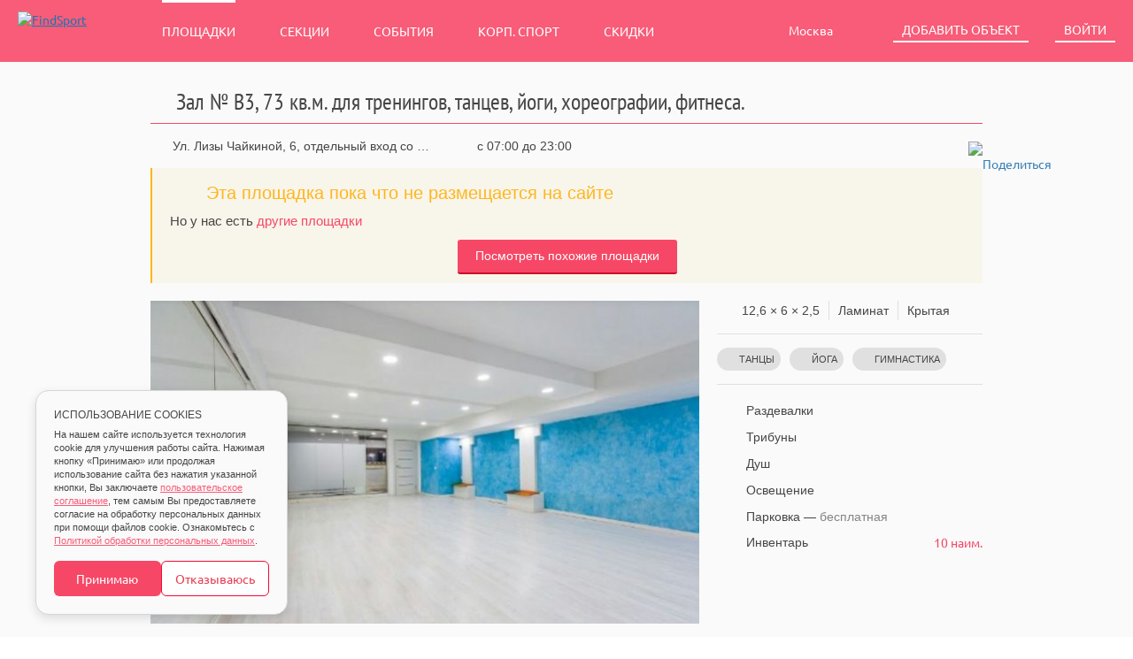

--- FILE ---
content_type: text/html; charset=UTF-8
request_url: https://findsport.ru/playground/3586
body_size: 50566
content:
<!DOCTYPE HTML>
<html>
<head>
	<meta http-equiv="Content-Type" content="text/html; charset=utf-8" />
	<meta name="language" content="ru" />
	<meta name="theme-color" content="#f64866">
	
	<meta name="description" content="Зал № В3, 73 кв.м. для тренингов, танцев, йоги,  хореографии, фитнеса., САО, Ул. Лизы Чайкиной, 6, отдельный вход со двора,чёрная железная дверь, справа от подъезда №5: расписание, адрес, бронь и оплата" />
<link rel="stylesheet" type="text/css" href="/css/bootstrap-datepicker3.standalone.min.css?_=a8cec068d73f40fe3d4f3d370be84e21" />
<link rel="stylesheet" type="text/css" href="/css/cookies-widget/cookie_desktop.css?_=a8cec068d73f40fe3d4f3d370be84e21" />
<link rel="stylesheet" type="text/css" href="/css/marketplace.css?_=a8cec068d73f40fe3d4f3d370be84e21" />
<link rel="stylesheet" type="text/css" href="/less/font-awesome/css/font-awesome.min.css?_=a8cec068d73f40fe3d4f3d370be84e21" />
<title>Зал № В3, 73 кв.м. для тренингов, танцев, йоги,  хореографии, фитнеса.: аренда, бронирование на FindSport.ru</title>
		<script type="text/javascript">(window.Image ? (new Image()) : document.createElement('img')).src = location.protocol + '//vk.com/rtrg?r=cigKFx/lmApEjYSeqmFgYU8Wi1tJ9IUMnrIKO4UwVXMNKV3fGTUsWQXVmYOcd8OopK/Vp1M8wRoITwq9jQvMMVworg72qMUChBQEuAJpvkMJ9jLf8hmAbM6VvqFDbVPCMGx0Dp99qxmEi56sQxJAj1GshZjBc*oXQvhwwvmifdw-';</script>
	
</head>

<body>
	
	<!-- HEADER -->
	<div id="header">
		<section class="header">
			<a href="/" class="header__logo logo-marketplace">
				<img class="logo-marketplace__logo" src="/images/logo/findsport-white.svg" alt="FindSport">
			</a>

			<nav class="header__nav header-nav">
				<a class="header-nav__link header-nav__link_active" href="/playground/index">Площадки</a>
				<a class="header-nav__link " href="/section/index">Секции</a>
				<a class="header-nav__link " href="/event/index">События</a>
                <a class="header-nav__link" href="https://corpsport.findsport.ru">Корп. спорт</a>
                <a class="header-nav__link" href="https://sale.findsport.ru/">Скидки</a>
			</nav>

			<div class="header__actions">
				                <div class="header__action" id="-js-header-region-location">
                    <div class="widget-dropdown-region-container -js-widget-header-region-dropdown">
	<a class="button button_size_s button_theme_linky-secondary button_header_alignment" role="button">
		Москва		<span class="button__icon button__icon_placement_right icon icon_size_s icon_globe-pin-white"></span>
	</a>
	<ul class="dropdown-list dropdown-list_placement_bottom-right dropdown-list_prevent-narrow -js-widget-header-region-dropdown-list">
				<li class="dropdown-list__item">
            <a class="dropdown-list__link" href="https://spb.findsport.ru/playground/index">Санкт-Петербург</a>		</li>
				<li class="dropdown-list__item">
            <a class="dropdown-list__link" href="https://ekb.findsport.ru/playground/index">Екатеринбург</a>		</li>
				<li class="dropdown-list__item">
            <a class="dropdown-list__link" href="https://nsk.findsport.ru/playground/index">Новосибирск</a>		</li>
				<li class="dropdown-list__item">
            <a class="dropdown-list__link" href="https://kzn.findsport.ru/playground/index">Казань</a>		</li>
				<li class="dropdown-list__item">
            <a class="dropdown-list__link" href="https://omsk.findsport.ru/playground/index">Омск</a>		</li>
				<li class="dropdown-list__item">
            <a class="dropdown-list__link" href="https://tsk.findsport.ru/playground/index">Томск</a>		</li>
				<li class="dropdown-list__item">
            <a class="dropdown-list__link" href="https://skt.findsport.ru/playground/index">Сыктывкар</a>		</li>
				<li class="dropdown-list__item">
            <a class="dropdown-list__link" href="https://nnov.findsport.ru/playground/index">Нижний Новгород</a>		</li>
				<li class="dropdown-list__item">
            <a class="dropdown-list__link" href="https://sochi.findsport.ru/playground/index">Сочи</a>		</li>
				<li class="dropdown-list__item">
            <a class="dropdown-list__link" href="https://ul.findsport.ru/playground/index">Ульяновск</a>		</li>
				<li class="dropdown-list__item">
            <a class="dropdown-list__link" href="https://klg.findsport.ru/playground/index">Калуга</a>		</li>
				<li class="dropdown-list__item">
            <a class="dropdown-list__link" href="https://mari.findsport.ru/playground/index">Марий Эл</a>		</li>
				<li class="dropdown-list__item">
            <a class="dropdown-list__link" href="https://sam.findsport.ru/playground/index">Самара</a>		</li>
				<li class="dropdown-list__item">
            <a class="dropdown-list__link" href="https://kirov.findsport.ru/playground/index">Киров</a>		</li>
				<li class="dropdown-list__item">
            <a class="dropdown-list__link" href="https://kgd.findsport.ru/playground/index">Калининград</a>		</li>
				<li class="dropdown-list__item">
            <a class="dropdown-list__link" href="https://cher.findsport.ru/playground/index">Череповец</a>		</li>
				<li class="dropdown-list__item">
            <a class="dropdown-list__link" href="https://klm.findsport.ru/playground/index">Коломна</a>		</li>
				<li class="dropdown-list__item">
            <a class="dropdown-list__link" href="https://chel.findsport.ru/playground/index">Челябинск</a>		</li>
				<li class="dropdown-list__item">
            <a class="dropdown-list__link" href="https://tumen.findsport.ru/playground/index">Тюмень</a>		</li>
				<li class="dropdown-list__item">
            <a class="dropdown-list__link" href="https://yeisk.findsport.ru/playground/index">Ейск</a>		</li>
			</ul>
</div>                    <div class="popover popover_theme_alert dropdown-list" id="geolocation-widget">
	Ваш город <b>Москва</b>?
    <br>
    <div class="popover__content">
        <button class="button button_size_m button_theme_action-primary" type="button" id="clarify-location-ok">Всё верно</button>
        <button class="button button_size_m button_theme_linky-primary" type="button" id="clarify-location-choose">Выбрать город</button>
    </div>
</div>                </div>
				
									<div class="header__action">
						<a class="button button_size_s button_theme_normal-secondary" href="/site/playground">
							Добавить объект
						</a>
					</div>
					<div class="header__action">
						<a
	class="button button_size_s button_theme_normal-secondary"
	href="/site/login"
	data-toggle-modal="#authorization-modal">
	Войти
</a>
<div class="modal-auth modal modal_size_xs modal_placement_center-center" id="authorization-modal" tabindex="-1" role="dialog" aria-hidden="true">
	<div class="modal__dialog">
		<div class="modal__content">
			<div class="preloader preloader_position_block preloader_size_m preloader_theme_light"></div>
			<div class="modal__header">
				<button type="button" class="modal__close-button" data-dismiss="modal"></button>
				<div class="modal__title">Авторизация</div>
			</div>
			<div id="auth-region" class=""></div>		</div>
	</div>
</div>					</div>
				
			</div>
		</section>
	</div>
	<!-- END HEADER -->
	
	<!-- CONTENT -->
		
<div class="-boobstrap v-playground-view" itemscope itemtype="https://schema.org/SportsActivityLocation">
	<meta itemprop="openingHours" content="Mo-Su 07:00-23:00">
	<link itemprop="url" href="https://findsport.ru/playground/3586">
	
	<!-- Общая информация о площадке -->
	<div class="-new-bg-gray">
		<div class="container container-rolled-bottom -playground-info-container">
			<div class="-layout-title">
									<a class="-navigation margin-right" href="/playground/index"><img class="svg svg-16" src="/images/pages/playgroundView/arrow-back.svg" alt="" /></a>
								<h1 class="-new-h1" itemprop="name">Зал № В3, 73 кв.м. для тренингов, танцев, йоги,  хореографии, фитнеса.</h1>
							</div>
			
			<div class="-layout-info1">
				<div class="pull-right">
                    <div class="relative" id="share-url-list">
    <a title="Поделиться" href="#" class="button" role="button" data-toggle="tooltip" data-placement="left" data-container=".-boobstrap" data-original-title="Поделиться">
        <img class="svg svg-16" src="/images/icon/share.svg" alt="Поделиться">
    </a>
    <div class="dropdown-list dropdown-list_placement_bottom-right dropdown-list_prevent-narrow">
        <div class="dropdown-list__container" id="ya-share2"></div>
    </div>
</div>
				</div>
				
								
				<div class="text-overflow -item">
					<img class="svg margin-sm-right svg-16" src="/images/pages/playgroundView/map-location.svg" alt="" />					<a class="link-unstyled -new-link -js-scroll-to" href="#map">Ул. Лизы Чайкиной, 6, отдельный вход со двора,чёрная железная дверь, справа от подъезда №5</a>
				</div>
				
				<div class="-item">
					<img class="svg margin-sm-right svg-16" src="/images/pages/playgroundView/working-hours.svg" alt="" />											с 07:00						до 23:00									</div>
			</div>
   
							<div class="notification">
					<div class="notification__content">
                        <div class="notification__title">
                            <span class="notification__icon"></span>
							Эта площадка пока что не&nbsp;размещается на&nbsp;сайте
                        </div>
                        <p class="notification__message">Но у нас есть <a class="-new-link" href="/playground/index?Search[sport_section]=67712">другие площадки</a></p>
                        <a class="btn btn-small btn-primary" href="/playground/index?Search[sport_section]=67712">Посмотреть похожие площадки</a>
                    </div>
				</div>
						
			<div class="-layout-info2">
				<div class="row">
					<div class="col-8">
						<div class="-photos-container">
                            <div id="carousel" class="carousel swiper-container">
    <div class="carousel-inner swiper-wrapper" role="listbox">
                    <div class="item swiper-slide">
            <img data-src="/userfiles/images/620x365/1560855031_bc82b740e4d1b6965b102a283dd38b2a.jpg" class="swiper-lazy" alt="Фотография Зал № В3, 73 кв.м. для тренингов, танцев, йоги,  хореографии, фитнеса." />
            <div class="swiper-lazy-preloader"></div>
        </div>
                <div class="item swiper-slide">
            <img data-src="/userfiles/images/620x365/1560855031_eed9d9c056239992e47783e6dfbabed4.jpg" class="swiper-lazy" alt="Фотография Зал № В3, 73 кв.м. для тренингов, танцев, йоги,  хореографии, фитнеса." />
            <div class="swiper-lazy-preloader"></div>
        </div>
                <div class="item swiper-slide">
            <img data-src="/userfiles/images/620x365/1567942401_74b670de768ad1890da62b754b15993a.jpg" class="swiper-lazy" alt="Фотография Зал № В3, 73 кв.м. для тренингов, танцев, йоги,  хореографии, фитнеса." />
            <div class="swiper-lazy-preloader"></div>
        </div>
                <div class="item swiper-slide">
            <img data-src="/userfiles/images/620x365/1638116912_32c980109f3c7a65128149159731a6b9.jpg" class="swiper-lazy" alt="Фотография Зал № В3, 73 кв.м. для тренингов, танцев, йоги,  хореографии, фитнеса." />
            <div class="swiper-lazy-preloader"></div>
        </div>
                <div class="item swiper-slide">
            <img data-src="/userfiles/images/620x365/1638116918_46ba04079f3d5569981ee821b66ec530.jpg" class="swiper-lazy" alt="Фотография Зал № В3, 73 кв.м. для тренингов, танцев, йоги,  хореографии, фитнеса." />
            <div class="swiper-lazy-preloader"></div>
        </div>
                </div>

    
        <div id="carousel-controls">
        <a class="left carousel-control" href="#" role="button" data-slide="prev" id="carousel-navigation-prevEl">
            <div class="-btn-photo -prev">
                <img class="svg svg-16" src="/images/icon/arrow-left.svg" alt="" />            </div>
        </a>
        <a class="right carousel-control" href="#" role="button" data-slide="next" id="carousel-navigation-nextEl">
            <div class="-btn-photo -next">
                <img class="svg svg-16" src="/images/icon/arrow-right.svg" alt="" />            </div>
        </a>
    </div>
    </div>
						</div>
					</div>
					
                    					<div class="col-4">
						<div class="list-striped">
							<div class="list-item" style="padding-top:0;">
								<ul class="-list-inline-striped">
									<li class="text-overflow" title="Длина &times; Ширина &times; Высота (м)" data-toggle="tooltip" data-placement="top" data-container=".-boobstrap">
										<img class="svg margin-sm-right svg-19" src="/images/pages/playgroundView/playground-size.svg" alt="" />										12,6 &times; 6 &times; 2,5									</li>
																		<li class="text-overflow" title="Покрытие" data-toggle="tooltip" data-placement="top" data-container=".-boobstrap">
										Ламинат									</li>
																		<li class="text-overflow" title="Тип" data-toggle="tooltip" data-placement="top" data-container=".-boobstrap">
										Крытая									</li>
								</ul>
															</div>
														<div class="list-item" id="sport-list-view">
								<ul class="-list-sports -js-sports">
																																																																																																																												<li class="-js-sport">
											<div class="-label-sport">
												<img class="svg" src="https://findsport.ru/userfiles/assets/sport/sport-dance.svg" alt="" />												Танцы											</div>
										</li>
																																																																																																<li class="-js-sport">
											<div class="-label-sport">
												<img class="svg" src="https://findsport.ru/userfiles/assets/sport/sport-yoga.svg" alt="" />												Йога											</div>
										</li>
																																																																																																																			<li class="-js-sport">
											<div class="-label-sport">
												<img class="svg" src="https://findsport.ru/userfiles/assets/sport/sport-gymnastics.svg" alt="" />												Гимнастика											</div>
										</li>
																																																																																																																																																																																				<li class="hidden -js-sport-more" id="sport-more-link">
										<div class="-label-sport -label-sport-more -js-label-sport-more" id="sport-more-link-label">
											<img class="svg " src="/images/pages/playgroundView/sport-more.svg" alt="" />											<span class="-js-sport-more-text -label-sport-more-text" id="sport-more-link-text"></span>
										</div>
									</li>
								</ul>
								<ul class="hidden -popover-sports -js-sports-popover" id="sport-popover"></ul>
							</div>
														<div class="list-item">
								<ul class="-list-infra">
																		<li>
										<img class="svg svg-19 margin-right" src="/images/pages/playgroundView/infra-chrooms.svg" alt="" />										Раздевалки										<img class="svg svg-14 pull-right" src="/images/pages/playgroundView/check.svg" alt="" />									</li>
																		<li>
										<img class="svg svg-19 margin-right" src="/images/pages/playgroundView/infra-tribunes.svg" alt="" />										Трибуны										<img class="svg svg-14 pull-right" src="/images/pages/playgroundView/delete.svg" alt="" />									</li>
																		<li>
										<img class="svg svg-19 margin-right" src="/images/pages/playgroundView/infra-shower.svg" alt="" />										Душ										<img class="svg svg-14 pull-right" src="/images/pages/playgroundView/check.svg" alt="" />									</li>
																		<li>
										<img class="svg svg-19 margin-right" src="/images/pages/playgroundView/infra-lighting.svg" alt="" />										Освещение										<img class="svg svg-14 pull-right" src="/images/pages/playgroundView/check.svg" alt="" />									</li>
																		<li>
										<img class="svg svg-19 margin-right" src="/images/pages/playgroundView/infra-car_parking.svg" alt="" />										Парковка&nbsp;&mdash;&nbsp;<span class="text-muted">бесплатная</span>										<img class="svg svg-14 pull-right" src="/images/pages/playgroundView/check.svg" alt="" />									</li>
																		
									<li class="relative">
										<img class="svg svg-19 margin-right" src="/images/pages/playgroundView/inventory.svg" alt="" />										Инвентарь

                                        <div id="inventory-dropdown-list" class="pull-right">
										                                            <a class="button -new-link" role="button">
                                                10 наим.
                                            </a>
                                            <div class="dropdown-list dropdown-list_placement_bottom-right dropdown-list_prevent-narrow">
                                                <div class="dropdown-list__container">
                                                                                                        <div class="-inventory-category-name">Танцы</div>
                                                    <ul class="-inventory-list">
                                                                                                                    <li>
                                                                Кирпичи для йоги                                                                                                                                    &mdash;
                                                                    бесплатно                                                                                                                            </li>
                                                                                                                    <li>
                                                                гантели                                                                                                                                    &mdash;
                                                                    бесплатно                                                                                                                            </li>
                                                                                                                    <li>
                                                                зеркала                                                                                                                                    &mdash;
                                                                    бесплатно                                                                                                                            </li>
                                                                                                                    <li>
                                                                коврики для йоги                                                                                                                                    &mdash;
                                                                    бесплатно                                                                                                                            </li>
                                                                                                                    <li>
                                                                обручи                                                                                                                            </li>
                                                                                                                    <li>
                                                                подушки                                                                                                                                    &mdash;
                                                                    бесплатно                                                                                                                            </li>
                                                                                                                    <li>
                                                                станок                                                                                                                            </li>
                                                                                                            </ul>
                                                                                                        <div class="-inventory-category-name">Универсальный</div>
                                                    <ul class="-inventory-list">
                                                                                                                    <li>
                                                                гимнастические маты                                                                                                                                    &mdash;
                                                                    бесплатно                                                                                                                            </li>
                                                                                                                    <li>
                                                                стулья                                                                                                                                    &mdash;
                                                                    бесплатно                                                                                                                            </li>
                                                                                                                    <li>
                                                                флипчарт                                                                                                                                    &mdash;
                                                                    бесплатно                                                                                                                            </li>
                                                                                                            </ul>
                                                                                                    </div>
                                            </div>
										                                        </div>
									</li>
								</ul>
							</div>
							
													</div>
					</div>
				</div>
			</div>
		</div>
	</div>
	
		
	<!-- Описание площадки -->
	<div class="-new-bg-gray">
		<div class="container container-rolled -playground-description-container">
			<p class="-new-p" itemprop="description">
				При бронировании зала от 3-х часов скидки! <br />
Актуальную информацию по скидкам и акциям можно уточнить у  администратора.<br />
Возможно потребуется предоплата бронирования.<br />
Школа танцев DanzaValencia предоставляет зал в аренду. Подходит для  танцев, йоги, фитнеса, хореографии, тренингов, семинаров, медитаций, практик и т.п.<br />
<br />
LOFT зал новый, после ремонта, в пешей доступности от метро Аэропорт и Сокол, оборудован всем необходимым для комфортных занятий. <br />
Уборка производится ежедневно. Проведена система приточно-вытяжной вентиляции Ventrex RISV 1500V, что позволяет наполнять помещение свежем воздухом, также в каждом зале есть один или два стационарных кондиционера, вентиляторы,<br />
зеркала по всей стене, музыкальное и световое оборудование.<br />
Раздевалки муж и жен, 4 туалета, душ, ресепшн, фойе - зона для ожидания, мини кафе, <br />
вода в кулере (своя бутылочка или стаканчик)<br />
* wi-fi - free<br />
<br />
   Внимание! <br />
* Согласовать бронирование 30 мин, без согласования оплачивается, как полный час (например<br />
   18:30-19:30 оплачивается за 2 часа)<br />
* Сообщать о кол-ве участников, согласовать кол-во человек в зале / цена может отличаться от заявленной/<br />
   Бронирование на сайте подтверждайте, обязательно у нашего администратора.<br />
* АКЦИЯ: <br />
   850 руб/час  при бронировании от 2-х часов и не более 3х человек - индивидуальные занятия. (1500/1200 руб. - цена по прайсу).<br />
   Если более 7-10 человек, согласовывайте цену при бронировании.<br />
<br />
Бронирование на сайте обязательно подтверждайте у нашего администратора.<br />
Расписание не всегда корректно синхронизировано.<br />
Оборудование зала при своевременном согласовании будет соответствовать проводимому мероприятию. <br />
Акустическая система: подключение к смартфону в разъем наушников, через джек, для подключения к айфону нужен переходник.<br />
<br />
Обязательно, сменная обувь с чистой подошвой. <br />
Переобуваться в зоне ресепшн.<br />
			</p>
					</div>
	</div>
	
	
	
	<!-- Комментарии -->
		
	<!-- Карта -->
	<div itemprop="geo" itemscope itemtype="https://schema.org/GeoCoordinates">
		<meta itemprop="latitude" content="55.805">
		<meta itemprop="longitude" content="37.5266">
	</div>
	
	<div class="-layout-map" id="map">
		<div class="-panel -map-info">
			<div class="-map-info-item">
				<img class="svg margin-sm-right svg-16" src="/images/pages/playgroundView/map-location.svg" alt="" />				Ул. Лизы Чайкиной, 6, отдельный вход со двора,чёрная железная дверь, справа от подъезда №5			</div>
			            			<div class="-map-info-item">
				<img class="svg svg-16 margin-sm-right" src="/images/pages/playgroundView/metro.svg" alt="" />				<a class="-new-link" href="https://findsport.ru/yoga/metro_aeroport">Аэропорт</a>, <a class="-new-link" href="https://findsport.ru/yoga/metro_sokol">Сокол</a>			</div>
			

            <ul class="-map-info-item">
            <li>
                        <img class="svg svg-16 margin-sm-right" src="/images/icon/phone-circle.svg" alt="" />                        <span class="-js-phone">+7 (903) 203-80-38</span>
        </li>
            <li>
                        <span class="-js-phone">+7 (905) 509-88-86</span>
        </li>
    </ul>
            <div class="-map-info-item">
    <span class="popover-wrapper">
        <a class="-js-company"
           style="display:block"
           data-toggle="popover"
           data-html="1"
           data-cssclass="-company-popover"
           data-content="Онежская,2-1<br>320774600142850<br>круглосуточно">
            ИП Мохов        </a>
    </span>
</div>		</div>
	</div>
	
	<!-- Похожие площадки -->
		<div class="-new-bg-gray">
		<div class="container container-rolled -layout-relevant-playgrounds">
			<div class="h1 text-center">Похожие площадки</div>
			<div class="row">
														<div class="col-4">
						<a class="-relevant-playground" href="/playground/5385">
							<div class="-relevant-playground-photo-container">
								<img alt="" class="-relevant-playground-photo" src="/userfiles/images/300x200/1755514196_e5b6e8138a5db72139ecc749c30cda57.jpg">
															</div>
							<div class="-relevant-playground-info">
								<div class="text-overflow">Зал в &quot;Культуре танца&quot; на Беговой </div>
																от <span class="-relevant-playground-min-price">700</span> руб
															</div>
						</a>
					</div>
														<div class="col-4">
						<a class="-relevant-playground" href="/playground/3564">
							<div class="-relevant-playground-photo-container">
								<img alt="" class="-relevant-playground-photo" src="/userfiles/images/300x200/1556104727_e782bd8f50c5380f54131c0acd5b3dfe.jpg">
																	<div class="-relevant-playground-photo-overlay">
										<img class="svg svg-16 margin-sm-right" src="/images/pages/playgroundView/star.svg" /><img class="svg svg-16 margin-sm-right" src="/images/pages/playgroundView/star.svg" /><img class="svg svg-16 margin-sm-right" src="/images/pages/playgroundView/star.svg" /><img class="svg svg-16 margin-sm-right" src="/images/pages/playgroundView/star.svg" /><img class="svg svg-16 margin-sm-right" src="/images/pages/playgroundView/star-half.svg" />									</div>
															</div>
							<div class="-relevant-playground-info">
								<div class="text-overflow">Зал 45 кв.м. для танцев, тренингов и групповых занятий</div>
																от <span class="-relevant-playground-min-price">550</span> руб
															</div>
						</a>
					</div>
														<div class="col-4">
						<a class="-relevant-playground" href="/playground/3565">
							<div class="-relevant-playground-photo-container">
								<img alt="" class="-relevant-playground-photo" src="/userfiles/images/300x200/1556105032_dcd558a16fbac8fc672655278dee0719.jpg">
																	<div class="-relevant-playground-photo-overlay">
										<img class="svg svg-16 margin-sm-right" src="/images/pages/playgroundView/star.svg" /><img class="svg svg-16 margin-sm-right" src="/images/pages/playgroundView/star.svg" /><img class="svg svg-16 margin-sm-right" src="/images/pages/playgroundView/star.svg" /><img class="svg svg-16 margin-sm-right" src="/images/pages/playgroundView/star-half.svg" /><img class="svg svg-16 margin-sm-right" src="/images/pages/playgroundView/star-o.svg" />									</div>
															</div>
							<div class="-relevant-playground-info">
								<div class="text-overflow">Зал 50 кв.м. для танцев, тренингов и групповых занятий</div>
																от <span class="-relevant-playground-min-price">800</span> руб
															</div>
						</a>
					</div>
							</div>
		</div>
	</div>
	</div>
	<div style="background:#f7f7f7;">
	<div class="container">
	<div class="breadcrumbs" itemscope="itemscope" itemtype="https://schema.org/BreadcrumbList">
	<div class="breadcrumbs__content">
					<div class="breadcrumbs__item">
							<a class="breadcrumbs__link" href="/">Главная</a>					</div>
							<div
			class="breadcrumbs__item"
			itemscope itemprop="itemListElement"
			itemtype="https://schema.org/ListItem"
		>
							<a class="breadcrumbs__link" itemprop="item" href="/playground/index"><span itemprop="name">Аренда</span></a>						
						<meta itemprop="position" content="1" />
					</div>
							<div
			class="breadcrumbs__item"
			itemscope itemprop="itemListElement"
			itemtype="https://schema.org/ListItem"
		>
							<a class="breadcrumbs__link" itemprop="item" href="/yoga"><span itemprop="name">Зал для йоги</span></a>						
						<meta itemprop="position" content="2" />
					</div>
							<div
			class="breadcrumbs__item breadcrumbs__item_type_truncated"
			itemscope itemprop="itemListElement"
			itemtype="https://schema.org/ListItem"
		>
							<a class="breadcrumbs__link" itemprop="item" href="/playground/3586"><span itemprop="name">Зал № В3, 73 кв.м. для тренингов, танцев, йоги,  хореографии, фитнеса.</span></a>						
						<meta itemprop="position" content="3" />
					</div>
				</div>
</div>
	</div>
</div>	<!-- END CONTENT -->

	<!-- FOOTER -->
    <footer class="footer footer_view_primary">
    <div class="footer__content">
        <div class="footer__row">
            <div class="footer__item">
                <a class="footer__link" data-target="about" href="/page/about">О нас</a>                <a class="footer__link" data-target="contacts" href="/page/contacts">Контакты</a>                <a class="footer__link" data-target="rules" href="/page/rules">Правила</a>                <a class="footer__link" data-target="object-add" href="/site/playground">Добавить объект</a>            </div>
            <div class="footer__item">
                <a href="https://sale.findsport.ru/">
                    <img alt="Подписаться на Радар Скидок" src="/images/logo/telegram-discounts-primary.svg" height="40"/>
                </a>
                &nbsp;
                <a href="https://apps.apple.com/ru/app/findsport/id1615064357">
                    <img alt="Загрузите в App Store" src="/images/logo/app-store-brand.svg" height="40"/>
                </a>
                &nbsp;
                <a href="https://play.google.com/store/apps/details?id=com.findsport.findsportmarketplace&hl=ru&gl=US&pcampaignid=pcampaignidMKT-Other-global-all-co-prtnr-py-PartBadge-Mar2515-1">
                    <img alt="Доступно в Google Play" src="/images/logo/google-play-brand.svg" height="40"/>
                </a>
            </div>
        </div>
        <div class="footer__row">
            <div class="footer__item footer__item_view_copyright">
                &copy; 2013 &ndash; 2026 FindSport.ru
                <a class="footer__link footer__link_type_small-link" data-target="sitemap" href="/site/map">Карта сайта</a>                <a class="footer__link footer__link_type_small-link" href="/page/howto">Как это работает</a>            </div>
            <div class="footer__item">
                                    <div id="problem-layout-region">
    <a href="#" id="problem-form-link" class="footer__link footer__link_type_small-link">Что-то работает не так?</a>

    <div class="-boobstrap">
        <div class="modal fade" id="problem-modal" tabindex="-1" role="dialog" aria-hidden="true">
            <div class="modal-dialog modal-md">
                <div class="modal-content" style="min-height: 424px;" id="problem-modal-form">

                </div>
            </div>
        </div>
    </div>
</div>                            </div>
        </div>
    </div>
</footer>
	<!-- END FOOTER -->

	<noindex>
		<div class="old-browser-notification -js-old-browser-notification">
			<div>В вашем браузере <span class="-js-browser-name"></span>страница может отображаться неправильно. <a href="/site/page?view=update" target="_blank" style="text-decoration:underline">Перейдите</a> для установки современного браузера.</div>
			<a class="close -js-close" title="Закрыть"></a>
		</div>
	</noindex>

<input type="hidden" value="20346547" name="yaCounterId" id="yaCounterId" />    <!-- Yandex.Metrika counter -->
<script type="text/javascript" >
    (function(m,e,t,r,i,k,a){m[i]=m[i]||function(){(m[i].a=m[i].a||[]).push(arguments)};
        m[i].l=1*new Date();
        for (var j = 0; j < document.scripts.length; j++) {if (document.scripts[j].src === r) { return; }}
        k=e.createElement(t),a=e.getElementsByTagName(t)[0],k.async=1,k.src=r,a.parentNode.insertBefore(k,a)})
    (window, document, "script", "https://mc.yandex.ru/metrika/tag.js", "ym");

    ym(20346547, "init", {
        clickmap:true,
        trackLinks:true,
        accurateTrackBounce:true,
        webvisor:true,
        ecommerce:"dataLayer"
    });
</script>
<noscript><div><img src="https://mc.yandex.ru/watch/20346547" style="position:absolute; left:-9999px;" alt="" /></div></noscript>
<!-- /Yandex.Metrika counter -->


<script type='text/javascript'>
	(function(){ var widget_id = 'o1S9JOLIvh';var d=document;var w=window;function l(){var s = document.createElement('script'); s.type = 'text/javascript'; s.async = true;s.src = '//code.jivosite.com/script/widget/'+widget_id; var ss = document.getElementsByTagName('script')[0]; ss.parentNode.insertBefore(s, ss);}if(d.readyState=='complete'){l();}else{if(w.attachEvent){w.attachEvent('onload',l);}else{w.addEventListener('load',l,false);}}})();
</script>
<script type="text/javascript" src="//api-maps.yandex.ru/2.1?lang=ru-RU&amp;load=package.standard,package.geoObjects"></script>
<script type="text/javascript" src="/web/dist/vendors.bundle.js?_=a8cec068d73f40fe3d4f3d370be84e21"></script>
<script type="text/javascript" src="/web/dist/pages.playground.view.bundle.js?_=a8cec068d73f40fe3d4f3d370be84e21"></script>
<script type="text/javascript" src="/web/dist/widgets.cookie.desktop.bundle.js?_=a8cec068d73f40fe3d4f3d370be84e21"></script>
<script type="text/javascript" src="//yastatic.net/share2/share.js?_=a8cec068d73f40fe3d4f3d370be84e21"></script>
<script type="text/javascript" src="/web/dist/widgets.share.desktop.bundle.js?_=a8cec068d73f40fe3d4f3d370be84e21"></script>
<script type="text/javascript" src="/web/dist/widgets.imageCarousel.bundle.js?_=a8cec068d73f40fe3d4f3d370be84e21"></script>
<script type="text/javascript" src="/web/dist/widgets.showPhone.bundle.js?_=a8cec068d73f40fe3d4f3d370be84e21"></script>
<script type="text/javascript" src="/web/dist/widgets.showCompany.bundle.js?_=a8cec068d73f40fe3d4f3d370be84e21"></script>
<script type="text/javascript" src="/web/dist/widgets.region.desktop.bundle.js?_=a8cec068d73f40fe3d4f3d370be84e21"></script>
<script type="text/javascript" src="/web/dist/widgets.geolocation.desktop.bundle.js?_=a8cec068d73f40fe3d4f3d370be84e21"></script>
<script type="text/javascript" src="/web/dist/widgets.auth.guest.desktop.bundle.js?_=a8cec068d73f40fe3d4f3d370be84e21"></script>
<script type="text/javascript" src="/web/dist/pages.auth.bundle.js?_=a8cec068d73f40fe3d4f3d370be84e21"></script>
<script type="text/javascript" src="/web/dist/widgets.problemForm.bundle.js?_=a8cec068d73f40fe3d4f3d370be84e21"></script>
<script type="text/javascript">
/*<![CDATA[*/
new widgetsCookieDesktop()
new widgetsShareDesktop({"url":"https:\/\/findsport.ru\/playground\/3586","title":"\u0417\u0430\u043b \u2116 \u04123, 73 \u043a\u0432.\u043c. \u0434\u043b\u044f \u0442\u0440\u0435\u043d\u0438\u043d\u0433\u043e\u0432, \u0442\u0430\u043d\u0446\u0435\u0432, \u0439\u043e\u0433\u0438,  \u0445\u043e\u0440\u0435\u043e\u0433\u0440\u0430\u0444\u0438\u0438, \u0444\u0438\u0442\u043d\u0435\u0441\u0430. \u2013 FindSport.ru","image":"https:\/\/findsport.ru\/userfiles\/images\/620x365\/1560855031_bc82b740e4d1b6965b102a283dd38b2a.jpg","services":"vkontakte,telegram,whatsapp"})
new widgetsImageCarousel({"theme":"desktop","countPictures":5})
new widgetsShowPhone({"selector":".-js-phone","isPublished":false,"fsMetricGoal":"showPlaygroundPhone","yaMetrikaGoal":"show_phone","objectId":3586,"objectType":"playground"})
new widgetsShowCompany();
new widgetsRegionDesktop()
new widgetsGeolocationDesktop({"url":"https:\/\/pro.ip-api.com\/json\/18.222.99.255?fields=status,countryCode,region&key=zu2u2wv26RFph0M","path":"playground\/view"});
new widgetsAuthGuestDesktop()

                new widgetsProblemForm({
                    isGuest: true,
                    fullName: "", 
                    email: ""
                });
	    
jQuery(function($) {
new pagesPlaygroundView({"playground":{"id":3586,"uid":15268,"name":"\u0417\u0430\u043b \u2116 \u04123, 73 \u043a\u0432.\u043c. \u0434\u043b\u044f \u0442\u0440\u0435\u043d\u0438\u043d\u0433\u043e\u0432, \u0442\u0430\u043d\u0446\u0435\u0432, \u0439\u043e\u0433\u0438,  \u0445\u043e\u0440\u0435\u043e\u0433\u0440\u0430\u0444\u0438\u0438, \u0444\u0438\u0442\u043d\u0435\u0441\u0430.","sport":67712,"state":1,"address":"\u0423\u043b. \u041b\u0438\u0437\u044b \u0427\u0430\u0439\u043a\u0438\u043d\u043e\u0439, 6, \u043e\u0442\u0434\u0435\u043b\u044c\u043d\u044b\u0439 \u0432\u0445\u043e\u0434 \u0441\u043e \u0434\u0432\u043e\u0440\u0430,\u0447\u0451\u0440\u043d\u0430\u044f \u0436\u0435\u043b\u0435\u0437\u043d\u0430\u044f \u0434\u0432\u0435\u0440\u044c, \u0441\u043f\u0440\u0430\u0432\u0430 \u043e\u0442 \u043f\u043e\u0434\u044a\u0435\u0437\u0434\u0430 \u21165","geoX":37.526600000000001955413608811795711517333984375,"geoY":55.80499999999999971578290569595992565155029296875,"start":25200,"finish":82800,"minBookingInterval":3600,"timeStep":3600,"timezone":"Europe\/Moscow","timezoneOffset":-180,"confirmation":0,"players":0,"weights":1,"autocancel":0,"courier":0,"taxHour":0,"paymentOptions":33,"paymentOptionsLocal":1,"domainRegion":1,"type":2,"blockedTimeBooking":3600,"infoFilled":true,"isAllowChangeBlockedTimeBooking":true,"bookingFactors":[]},"schedules":["6596"],"priceManagerData":{"playground":{"id":3586,"uid":15268,"name":"\u0417\u0430\u043b \u2116 \u04123, 73 \u043a\u0432.\u043c. \u0434\u043b\u044f \u0442\u0440\u0435\u043d\u0438\u043d\u0433\u043e\u0432, \u0442\u0430\u043d\u0446\u0435\u0432, \u0439\u043e\u0433\u0438,  \u0445\u043e\u0440\u0435\u043e\u0433\u0440\u0430\u0444\u0438\u0438, \u0444\u0438\u0442\u043d\u0435\u0441\u0430.","sport":67712,"state":1,"address":"\u0423\u043b. \u041b\u0438\u0437\u044b \u0427\u0430\u0439\u043a\u0438\u043d\u043e\u0439, 6, \u043e\u0442\u0434\u0435\u043b\u044c\u043d\u044b\u0439 \u0432\u0445\u043e\u0434 \u0441\u043e \u0434\u0432\u043e\u0440\u0430,\u0447\u0451\u0440\u043d\u0430\u044f \u0436\u0435\u043b\u0435\u0437\u043d\u0430\u044f \u0434\u0432\u0435\u0440\u044c, \u0441\u043f\u0440\u0430\u0432\u0430 \u043e\u0442 \u043f\u043e\u0434\u044a\u0435\u0437\u0434\u0430 \u21165","geoX":37.526600000000001955413608811795711517333984375,"geoY":55.80499999999999971578290569595992565155029296875,"start":25200,"finish":82800,"minBookingInterval":3600,"timeStep":3600,"timezone":"Europe\/Moscow","timezoneOffset":-180,"confirmation":0,"players":0,"weights":1,"autocancel":0,"courier":0,"taxHour":0,"paymentOptions":33,"paymentOptionsLocal":1,"domainRegion":1,"type":2,"blockedTimeBooking":3600,"infoFilled":true,"isAllowChangeBlockedTimeBooking":true,"bookingFactors":[]},"periods":[{"id":7416,"pid":3586,"periodStart":"2023-09-01","periodFinish":"2025-06-02"}],"prices":[{"id":32041,"pid":3586,"periodId":7416,"part":12,"weekdays":62,"start":82800,"finish":86400,"outer":550,"inner":550,"options":[],"discount_id":null,"discount_date":null,"discount_initial_price":null,"discount_states":[],"season":{"id":7416,"pid":3586,"periodStart":"2023-09-01","periodFinish":"2025-06-02"}},{"id":33813,"pid":3586,"periodId":7416,"part":12,"weekdays":62,"start":36000,"finish":57600,"outer":1100,"inner":1100,"options":[],"discount_id":null,"discount_date":null,"discount_initial_price":null,"discount_states":[],"season":{"id":7416,"pid":3586,"periodStart":"2023-09-01","periodFinish":"2025-06-02"}},{"id":33814,"pid":3586,"periodId":7416,"part":12,"weekdays":62,"start":57600,"finish":64800,"outer":1400,"inner":1400,"options":[],"discount_id":null,"discount_date":null,"discount_initial_price":null,"discount_states":[],"season":{"id":7416,"pid":3586,"periodStart":"2023-09-01","periodFinish":"2025-06-02"}},{"id":33815,"pid":3586,"periodId":7416,"part":12,"weekdays":62,"start":25200,"finish":36000,"outer":1400,"inner":1400,"options":[],"discount_id":null,"discount_date":null,"discount_initial_price":null,"discount_states":[],"season":{"id":7416,"pid":3586,"periodStart":"2023-09-01","periodFinish":"2025-06-02"}},{"id":33816,"pid":3586,"periodId":7416,"part":12,"weekdays":62,"start":64800,"finish":79200,"outer":1800,"inner":1800,"options":[],"discount_id":null,"discount_date":null,"discount_initial_price":null,"discount_states":[],"season":{"id":7416,"pid":3586,"periodStart":"2023-09-01","periodFinish":"2025-06-02"}},{"id":33820,"pid":3586,"periodId":7416,"part":12,"weekdays":65,"start":25200,"finish":82800,"outer":1250,"inner":1250,"options":[],"discount_id":null,"discount_date":null,"discount_initial_price":null,"discount_states":[],"season":{"id":7416,"pid":3586,"periodStart":"2023-09-01","periodFinish":"2025-06-02"}},{"id":33853,"pid":3586,"periodId":7416,"part":12,"weekdays":62,"start":79200,"finish":82800,"outer":1600,"inner":1600,"options":[],"discount_id":null,"discount_date":null,"discount_initial_price":null,"discount_states":[],"season":{"id":7416,"pid":3586,"periodStart":"2023-09-01","periodFinish":"2025-06-02"}}]},"basket":{"config":{"pid":3586,"weight":12,"mode":"random","step":3600,"min_booking_interval":3600,"tz":"Europe\/Moscow","schedule_start":25200,"schedule_finish":82800,"schedules":["6596"],"tax_hour":0,"factorOptions":[]},"time":[],"price":{"total":0,"tax":0}},"user":null,"userRole":"guest","hasSchedule":false,"hasMarks":false,"marksPageSize":5,"isPublished":false});

			new pagesAuth().start({
				patterns: {"email": /^[a-zA-Z0-9!#$%&'*+\/=?^_`{|}~-]+(?:\.[a-zA-Z0-9!#$%&'*+\/=?^_`{|}~-]+)*@(?:[a-zA-Z0-9](?:[a-zA-Z0-9-]*[a-zA-Z0-9])?\.)+[a-zA-Z0-9](?:[a-zA-Z0-9-]*[a-zA-Z0-9])?$/},
				view: "login",
				register: {"enableInlineValidation":false,"tooltipError":false,"tooltipSubmitPlacement":null,"redirectUrl":"%2Fplayground%2F3586","submit":"\u0417\u0430\u0440\u0435\u0433\u0438\u0441\u0442\u0440\u0438\u0440\u043e\u0432\u0430\u0442\u044c\u0441\u044f","selectors":{"error":"input_state_error","inputGroup":"input_block","summaryHidden":"summary_hidden"},"labels":{"subscribe":"\u041f\u043e\u043b\u0443\u0447\u0430\u0442\u044c \u043d\u043e\u0432\u043e\u0441\u0442\u0438 \u043e\u0442 FindSport.ru"},"help":{"password":"\u041f\u0430\u0440\u043e\u043b\u044c \u0434\u043e\u043b\u0436\u0435\u043d \u0441\u043e\u0434\u0435\u0440\u0436\u0430\u0442\u044c \u043d\u0435 \u043c\u0435\u043d\u0435\u0435 6 \u0441\u0438\u043c\u0432\u043e\u043b\u043e\u0432"},"oAuthAction":"login","modelUrl":"\/auth\/auth\/register","header":null},
				login: {"enableInlineValidation":false,"tooltipError":false,"tooltipSubmitPlacement":null,"redirectUrl":"%2Fplayground%2F3586","submit":"\u0412\u043e\u0439\u0442\u0438","selectors":{"error":"input_state_error","inputGroup":"input_block","summaryHidden":"summary_hidden"},"oAuthAction":"login","showRegisterFormLink":true,"showOAuthForm":true},
				passwordRecovery: {"enableInlineValidation":false,"tooltipError":false,"tooltipSubmitPlacement":null,"redirectUrl":"%2Fplayground%2F3586","submit":"\u0412\u043e\u0441\u0441\u0442\u0430\u043d\u043e\u0432\u0438\u0442\u044c","selectors":{"error":"input_state_error","inputGroup":"input_block","summaryHidden":"summary_hidden"}},
				missingData: {"enableInlineValidation":false,"tooltipError":false,"tooltipSubmitPlacement":null,"redirectUrl":"%2Fplayground%2F3586","submit":"\u0417\u0430\u0432\u0435\u0440\u0448\u0438\u0442\u044c \u0440\u0435\u0433\u0438\u0441\u0442\u0440\u0430\u0446\u0438\u044e","selectors":{"error":"input_state_error","inputGroup":"input_block","summaryHidden":"summary_hidden"},"labels":{"subscribe":"\u041f\u043e\u043b\u0443\u0447\u0430\u0442\u044c \u043d\u043e\u0432\u043e\u0441\u0442\u0438 \u043e\u0442 FindSport.ru"}},
				phoneVerify: {"enableInlineValidation":false,"tooltipError":false,"tooltipSubmitPlacement":null,"redirectUrl":"%2Fplayground%2F3586","submit":"\u041f\u043e\u043b\u0443\u0447\u0438\u0442\u044c \u043a\u043e\u0434 \u043f\u043e \u0421\u041c\u0421","selectors":{"error":"input_state_error","inputGroup":"input_block","summaryHidden":"summary_hidden"}},
				phoneVerifyCode: {"standbyResendText":"\u041a\u043e\u0434 \u043e\u0442\u043f\u0440\u0430\u0432\u043b\u0435\u043d \u043f\u043e\u0432\u0442\u043e\u0440\u043d\u043e. \u041f\u043e\u0432\u0442\u043e\u0440\u0438\u0442\u044c \u0435\u0449\u0451 \u0440\u0430\u0437 \u043c\u043e\u0436\u043d\u043e \u0447\u0435\u0440\u0435\u0437 {n} \u0441\u0435\u043a.","standbyTimePattern":"{n}","standbySecondsToWait":30,"enableInlineValidation":false,"tooltipError":false,"tooltipSubmitPlacement":null,"redirectUrl":"%2Fplayground%2F3586","submit":"\u041f\u043e\u0434\u0442\u0432\u0435\u0440\u0434\u0438\u0442\u044c \u0442\u0435\u043b\u0435\u0444\u043e\u043d","selectors":{"error":"input_state_error","inputGroup":"input_block","summaryHidden":"summary_hidden"}},
				theme: "desktop",
				category: "modal",
				modalID: "#authorization-modal"
			});
		
});
/*]]>*/
</script>
</body>
</html>


--- FILE ---
content_type: text/css
request_url: https://findsport.ru/css/cookies-widget/cookie_desktop.css?_=a8cec068d73f40fe3d4f3d370be84e21
body_size: 960
content:
.cookies-widget{
    position:fixed;
    z-index:9999;
    background:#FAFAFA;
    border:1px solid #d6d6d6;
    border-radius:15px;
    box-shadow:0 4px 12px rgba(0,0,0,.12);
    opacity:0;
    pointer-events:none;
    transform:translateY(20px);
    transition:opacity .25s ease,transform .25s ease;
    box-sizing: border-box;
}
.cookies-widget_visible{
    opacity:1;
    pointer-events:auto;
    transform:none
}
.cookies-widget__title {
    margin:0 0 8px;
    font:400 12px/1.2 sans-serif;
    text-transform: uppercase
}
.cookies-widget__text {
    margin:0 0 15px;
    font:11px/1.4 sans-serif
}
.cookies-widget__link {
    color: #F85C78
}
.cookies-widget__actions {
    display:flex;
    gap:10px
}
.cookies-widget__button {
    flex:1 1 0;
    padding:10px 12px;
    border-radius:6px;
    font-weight:400;
    cursor:pointer
}
.cookies-widget__button_type_accept {
    background:#F64866;
    color:#fff;
    border:0
}
.cookies-widget__button_type_decline {
    background:#fff;
    border:1px solid #F40B34;
    color:#e83d51
}
.cookies-widget_theme_desktop{
    width:285px;
    left:40px;
    bottom:25px;
    padding:20px;
}

--- FILE ---
content_type: application/javascript; charset=utf-8
request_url: https://findsport.ru/web/dist/7082-chunk.js?t=1770020493928
body_size: 349
content:
(self.webpackChunkfindsport=self.webpackChunkfindsport||[]).push([[7082],{7082:e=>{e.exports='<div class="modal-body" style="display:flex;align-items:center;justify-content:center;height:300px;text-align:center;width:100%;line-height:20px;">\n    <p>\n        Спасибо!<br>Ваше обращение будет рассмотрено в ближайшее время<br> и ответ придёт на указанный\n        email.<br><br>\n        <img src="/images/icon/map-current-35x36.png" alt="Отправлено!">\n    </p>\n</div>'}}]);

--- FILE ---
content_type: application/javascript; charset=utf-8
request_url: https://findsport.ru/web/dist/vendors.bundle.js?_=a8cec068d73f40fe3d4f3d370be84e21
body_size: 421533
content:
/*! For license information please see vendors.bundle.js.LICENSE.txt */
(()=>{var t,e,n,r,i,o={3574:function(t,e,n){!function(t,e,n,r){"use strict";e=e&&e.hasOwnProperty("default")?e.default:e,n=n&&n.hasOwnProperty("default")?n.default:n,r=r&&r.hasOwnProperty("default")?r.default:r;var i="4.1.3",o=function(t){return function(e){for(var n=arguments.length,r=new Array(n>1?n-1:0),i=1;i<n;i++)r[i-1]=arguments[i];return t.apply(e,r)}},s=e.Model.extend,a=function(t){var e=this;if(t)return n.reduce(t,(function(t,r,i){return n.isFunction(r)||(r=e[r]),r&&(t[i]=r),t}),{})},u=["description","fileName","lineNumber","name","message","number","url"],c=s.call(Error,{urlRoot:"http://marionettejs.com/docs/v".concat(i,"/"),url:"",constructor:function(t){var e=Error.call(this,t.message);n.extend(this,n.pick(e,u),n.pick(t,u)),Error.captureStackTrace&&this.captureStackTrace(),this.url=this.urlRoot+this.url},captureStackTrace:function(){Error.captureStackTrace(this,c)},toString:function(){return"".concat(this.name,": ").concat(this.message," See: ").concat(this.url)}});function l(t,e){if(!n.isObject(e))throw new c({message:"Bindings must be an object.",url:"common.html#bindevents"});return a.call(t,e)}function h(t,e){return t&&e?(this.listenTo(t,l(this,e)),this):this}function f(t,e){return t?e?(this.stopListening(t,l(this,e)),this):(this.stopListening(t),this):this}function d(t,e){if(!n.isObject(e))throw new c({message:"Bindings must be an object.",url:"common.html#bindrequests"});return a.call(t,e)}function p(t,e){return t&&e?(t.reply(d(this,e),this),this):this}function v(t,e){return t?e?(t.stopReplying(d(this,e),this),this):(t.stopReplying(null,null,this),this):this}var g=function(t){if(t)return this.options&&void 0!==this.options[t]?this.options[t]:this[t]},m=function(t,e){var r=this;t&&n.each(e,(function(e){var n=t[e];void 0!==n&&(r[e]=n)}))};function y(t,e,r){t._getImmediateChildren&&n.each(t._getImmediateChildren(),(function(t){r(t)&&t.triggerMethod(e,t)}))}function _(t){return!t._isAttached}function w(t){return!!_(t)&&(t._isAttached=!0,!0)}function b(t){return t._isAttached}function x(t){return t._isAttached=!1,!0}function S(t){t._isAttached&&t._isRendered&&t.triggerMethod("dom:refresh",t)}function k(t){t._isAttached&&t._isRendered&&t.triggerMethod("dom:remove",t)}function E(){y(this,"before:attach",_)}function C(){y(this,"attach",w),S(this)}function O(){y(this,"before:detach",b),k(this)}function M(){y(this,"detach",x)}function D(){k(this)}function T(){S(this)}function P(t){t._areViewEventsMonitored||!1===t.monitorViewEvents||(t._areViewEventsMonitored=!0,t.on({"before:attach":E,attach:C,"before:detach":O,detach:M,"before:render":D,render:T}))}var A=/(^|:)(\w)/gi,N={};function j(t,e,n){return n.toUpperCase()}var R=function(t){return N[t]||(N[t]="on"+t.replace(A,j)),N[t]};function I(t){var e,r=R(t),i=g.call(this,r);return n.isFunction(i)&&(e=i.apply(this,n.drop(arguments))),this.trigger.apply(this,arguments),e}var L={triggerMethod:I},V={normalizeMethods:a,_setOptions:function(t,e){this.options=n.extend({},n.result(this,"options"),t),this.mergeOptions(t,e)},mergeOptions:m,getOption:g,bindEvents:h,unbindEvents:f,bindRequests:p,unbindRequests:v,triggerMethod:I};n.extend(V,e.Events);var H={_isDestroyed:!1,isDestroyed:function(){return this._isDestroyed},destroy:function(t){return this._isDestroyed||(this.triggerMethod("before:destroy",this,t),this._isDestroyed=!0,this.triggerMethod("destroy",this,t),this.stopListening()),this}},B={_initRadio:function(){var t=n.result(this,"channelName");if(t){if(!r)throw new c({message:'The dependency "backbone.radio" is missing.',url:"backbone.radio.html#marionette-integration"});var e=this._channel=r.channel(t),i=n.result(this,"radioEvents");this.bindEvents(e,i);var o=n.result(this,"radioRequests");this.bindRequests(e,o),this.on("destroy",this._destroyRadio)}},_destroyRadio:function(){this._channel.stopReplying(null,null,this)},getChannel:function(){return this._channel}},F=["channelName","radioEvents","radioRequests"],Y=function(t){this._setOptions(t,F),this.cid=n.uniqueId(this.cidPrefix),this._initRadio(),this.initialize.apply(this,arguments)};Y.extend=s,n.extend(Y.prototype,V,H,B,{cidPrefix:"mno",initialize:function(){}});var $=n.invokeMap||n.invoke;function U(t){if(t.behaviorClass)return{BehaviorClass:t.behaviorClass,options:t};if(n.isFunction(t))return{BehaviorClass:t,options:{}};throw new c({message:"Unable to get behavior class. A Behavior constructor should be passed directly or as behaviorClass property of options",url:"marionette.behavior.html#defining-and-attaching-behaviors"})}function W(t,e,r){return n.reduce(e,(function(e,r){var i=U(r),o=new(0,i.BehaviorClass)(i.options,t);return e.push(o),W(t,n.result(o,"behaviors"),e)}),r)}var q={_initBehaviors:function(){this._behaviors=W(this,n.result(this,"behaviors"),[])},_getBehaviorTriggers:function(){var t=$(this._behaviors,"_getTriggers");return n.reduce(t,(function(t,e){return n.extend(t,e)}),{})},_getBehaviorEvents:function(){var t=$(this._behaviors,"_getEvents");return n.reduce(t,(function(t,e){return n.extend(t,e)}),{})},_proxyBehaviorViewProperties:function(){$(this._behaviors,"proxyViewProperties")},_delegateBehaviorEntityEvents:function(){$(this._behaviors,"delegateEntityEvents")},_undelegateBehaviorEntityEvents:function(){$(this._behaviors,"undelegateEntityEvents")},_destroyBehaviors:function(t){$(this._behaviors,"destroy",t)},_removeBehavior:function(t){this._isDestroyed||(this.undelegate(".trig".concat(t.cid," .").concat(t.cid)),this._behaviors=n.without(this._behaviors,t))},_bindBehaviorUIElements:function(){$(this._behaviors,"bindUIElements")},_unbindBehaviorUIElements:function(){$(this._behaviors,"unbindUIElements")},_triggerEventOnBehaviors:function(t,e,n){$(this._behaviors,"triggerMethod",t,e,n)}},z={_delegateEntityEvents:function(t,e){t&&(this._modelEvents=n.result(this,"modelEvents"),this.bindEvents(t,this._modelEvents)),e&&(this._collectionEvents=n.result(this,"collectionEvents"),this.bindEvents(e,this._collectionEvents))},_undelegateEntityEvents:function(t,e){this._modelEvents&&(this.unbindEvents(t,this._modelEvents),delete this._modelEvents),this._collectionEvents&&(this.unbindEvents(e,this._collectionEvents),delete this._collectionEvents)},_deleteEntityEventHandlers:function(){delete this._modelEvents,delete this._collectionEvents}},G={_renderTemplate:function(t){var e=this.mixinTemplateContext(this.serializeData())||{},n=this._renderHtml(t,e);void 0!==n&&this.attachElContent(n)},getTemplate:function(){return this.template},mixinTemplateContext:function(t){var e=n.result(this,"templateContext");return e?t?n.extend({},t,e):e:t},serializeData:function(){return this.model?this.serializeModel():this.collection?{items:this.serializeCollection()}:void 0},serializeModel:function(){return this.model.attributes},serializeCollection:function(){return n.map(this.collection.models,(function(t){return t.attributes}))},_renderHtml:function(t,e){return t(e)},attachElContent:function(t){this.Dom.setContents(this.el,t,this.$el)}},Z=/^(\S+)\s*(.*)$/,K=function(t,e){var n=t.match(Z);return"".concat(n[1],".").concat(e," ").concat(n[2])},J={childViewEventPrefix:!1,triggersStopPropagation:!0,triggersPreventDefault:!0,DEV_MODE:!1};function X(t){return!!J[t]}function Q(t,e){return J[t]=e}function tt(t,e){n.isString(e)&&(e={event:e});var r=e.event,i=!!e.preventDefault;X("triggersPreventDefault")&&(i=!1!==e.preventDefault);var o=!!e.stopPropagation;return X("triggersStopPropagation")&&(o=!1!==e.stopPropagation),function(e){i&&e.preventDefault(),o&&e.stopPropagation();for(var n=arguments.length,s=new Array(n>1?n-1:0),a=1;a<n;a++)s[a-1]=arguments[a];t.triggerMethod.apply(t,[r,t,e].concat(s))}}var et={_getViewTriggers:function(t,e){var r=this;return n.reduce(e,(function(e,n,i){return e[i=K(i,"trig".concat(r.cid))]=tt(t,n),e}),{})}},nt=function(t,e){return n.reduce(t,(function(t,n,r){return t[it(r,e)]=n,t}),{})},rt=/@ui\.[a-zA-Z-_$0-9]*/g,it=function(t,e){return t.replace(rt,(function(t){return e[t.slice(4)]}))},ot=function(t,e,r){return n.each(t,(function(i,o){if(n.isString(i))t[o]=it(i,e);else if(i){var s=i[r];n.isString(s)&&(i[r]=it(s,e))}})),t},st={normalizeUIKeys:function(t){var e=this._getUIBindings();return nt(t,e)},normalizeUIString:function(t){var e=this._getUIBindings();return it(t,e)},normalizeUIValues:function(t,e){var n=this._getUIBindings();return ot(t,n,e)},_getUIBindings:function(){return n.result(this,"_uiBindings")||n.result(this,"ui")},_bindUIElements:function(){var t=this;if(this.ui){this._uiBindings||(this._uiBindings=this.ui);var e=n.result(this,"_uiBindings");this._ui={},n.each(e,(function(e,n){t._ui[n]=t.$(e)})),this.ui=this._ui}},_unbindUIElements:function(){var t=this;this.ui&&this._uiBindings&&(n.each(this.ui,(function(e,n){delete t.ui[n]})),this.ui=this._uiBindings,delete this._uiBindings,delete this._ui)},_getUI:function(t){return this._ui[t]}};function at(t){return t instanceof e.$?t:e.$(t)}function ut(t){return this.prototype.Dom=n.extend({},this.prototype.Dom,t),this}var ct={createBuffer:function(){return document.createDocumentFragment()},getDocumentEl:function(t){return t.ownerDocument.documentElement},getEl:function(t){return at(t)},findEl:function(t,e){return at(t).find(e)},hasEl:function(t,e){return t.contains(e&&e.parentNode)},detachEl:function(t){(arguments.length>1&&void 0!==arguments[1]?arguments[1]:at(t)).detach()},replaceEl:function(t,e){if(t!==e){var n=e.parentNode;n&&n.replaceChild(t,e)}},swapEl:function(t,e){if(t!==e){var n=t.parentNode,r=e.parentNode;if(n&&r){var i=t.nextSibling,o=e.nextSibling;n.insertBefore(e,i),r.insertBefore(t,o)}}},setContents:function(t,e){(arguments.length>2&&void 0!==arguments[2]?arguments[2]:at(t)).html(e)},appendContents:function(t,e){var n=arguments.length>2&&void 0!==arguments[2]?arguments[2]:{},r=n._$el,i=void 0===r?at(t):r,o=n._$contents,s=void 0===o?at(e):o;i.append(s)},hasContents:function(t){return!!t&&t.hasChildNodes()},detachContents:function(t){(arguments.length>1&&void 0!==arguments[1]?arguments[1]:at(t)).contents().detach()}},lt={Dom:ct,_isElAttached:function(){return!!this.el&&this.Dom.hasEl(this.Dom.getDocumentEl(this.el),this.el)},supportsRenderLifecycle:!0,supportsDestroyLifecycle:!0,_isDestroyed:!1,isDestroyed:function(){return!!this._isDestroyed},_isRendered:!1,isRendered:function(){return!!this._isRendered},_isAttached:!1,isAttached:function(){return!!this._isAttached},delegateEvents:function(t){this._proxyBehaviorViewProperties(),this._buildEventProxies();var r=n.extend({},this._getBehaviorEvents(),this._getEvents(t),this._getBehaviorTriggers(),this._getTriggers());return e.View.prototype.delegateEvents.call(this,r),this},_getEvents:function(t){return t?this.normalizeUIKeys(t):this.events?this.normalizeUIKeys(n.result(this,"events")):void 0},_getTriggers:function(){if(this.triggers){var t=this.normalizeUIKeys(n.result(this,"triggers"));return this._getViewTriggers(this,t)}},delegateEntityEvents:function(){return this._delegateEntityEvents(this.model,this.collection),this._delegateBehaviorEntityEvents(),this},undelegateEntityEvents:function(){return this._undelegateEntityEvents(this.model,this.collection),this._undelegateBehaviorEntityEvents(),this},destroy:function(t){if(this._isDestroyed||this._isDestroying)return this;this._isDestroying=!0;var e=this._isAttached&&!this._disableDetachEvents;return this.triggerMethod("before:destroy",this,t),e&&this.triggerMethod("before:detach",this),this.unbindUIElements(),this._removeElement(),e&&(this._isAttached=!1,this.triggerMethod("detach",this)),this._removeChildren(),this._isDestroyed=!0,this._isRendered=!1,this._destroyBehaviors(t),this._deleteEntityEventHandlers(),this.triggerMethod("destroy",this,t),this._triggerEventOnBehaviors("destroy",this,t),this.stopListening(),this},_removeElement:function(){this.$el.off().removeData(),this.Dom.detachEl(this.el,this.$el)},bindUIElements:function(){return this._bindUIElements(),this._bindBehaviorUIElements(),this},unbindUIElements:function(){return this._unbindUIElements(),this._unbindBehaviorUIElements(),this},getUI:function(t){return this._getUI(t)},_buildEventProxies:function(){this._childViewEvents=this.normalizeMethods(n.result(this,"childViewEvents")),this._childViewTriggers=n.result(this,"childViewTriggers"),this._eventPrefix=this._getEventPrefix()},_getEventPrefix:function(){var t=!!X("childViewEventPrefix")&&"childview",e=n.result(this,"childViewEventPrefix",t);return!1===e?e:e+":"},_proxyChildViewEvents:function(t){(this._childViewEvents||this._childViewTriggers||this._eventPrefix)&&this.listenTo(t,"all",this._childViewEventHandler)},_childViewEventHandler:function(t){for(var e=this._childViewEvents,n=arguments.length,r=new Array(n>1?n-1:0),i=1;i<n;i++)r[i-1]=arguments[i];e&&e[t]&&e[t].apply(this,r);var o=this._childViewTriggers;o&&o[t]&&this.triggerMethod.apply(this,[o[t]].concat(r)),this._eventPrefix&&this.triggerMethod.apply(this,[this._eventPrefix+t].concat(r))}};function ht(t){t._isRendered||(t.supportsRenderLifecycle||t.triggerMethod("before:render",t),t.render(),t._isRendered=!0,t.supportsRenderLifecycle||t.triggerMethod("render",t))}function ft(t,e){if(t.destroy)return t._disableDetachEvents=e,void t.destroy();t.supportsDestroyLifecycle||t.triggerMethod("before:destroy",t);var n=t._isAttached&&!e;n&&t.triggerMethod("before:detach",t),t.remove(),n&&(t._isAttached=!1,t.triggerMethod("detach",t)),t._isDestroyed=!0,t.supportsDestroyLifecycle||t.triggerMethod("destroy",t)}n.extend(lt,q,V,z,G,et,st);var dt="RegionError",pt=["allowMissingEl","parentEl","replaceElement"],vt=function(t){this._setOptions(t,pt),this.cid=n.uniqueId(this.cidPrefix),this._initEl=this.el=this.getOption("el"),this.el=this.el instanceof e.$?this.el[0]:this.el,this.$el=this._getEl(this.el),this.initialize.apply(this,arguments)};function gt(t,e){if(t instanceof vt)return t;if(n.isString(t))return mt(e,{el:t});if(n.isFunction(t))return mt(e,{regionClass:t});if(n.isObject(t))return mt(e,t);throw new c({message:"Improper region configuration type.",url:"marionette.region.html#defining-regions"})}function mt(t,e){var r=n.extend({},t,e),i=r.regionClass;return delete r.regionClass,new i(r)}vt.extend=s,vt.setDomApi=ut,n.extend(vt.prototype,V,{Dom:ct,cidPrefix:"mnr",replaceElement:!1,_isReplaced:!1,_isSwappingView:!1,initialize:function(){},show:function(t,e){if(this._ensureElement(e)){if((t=this._getView(t,e))===this.currentView)return this;if(t._isShown)throw new c({name:dt,message:"View is already shown in a Region or CollectionView",url:"marionette.region.html#showing-a-view"});return this._isSwappingView=!!this.currentView,this.triggerMethod("before:show",this,t,e),!this.currentView&&t._isAttached||this.empty(e),this._setupChildView(t),this.currentView=t,ht(t),this._attachView(t,e),this.triggerMethod("show",this,t,e),this._isSwappingView=!1,this}},_getEl:function(t){if(!t)throw new c({name:dt,message:'An "el" must be specified for a region.',url:"marionette.region.html#additional-options"});return this.getEl(t)},_setEl:function(){this.$el=this._getEl(this.el),this.$el.length&&(this.el=this.$el[0]),this.$el.length>1&&(this.$el=this.Dom.getEl(this.el))},_setElement:function(t){if(t===this.el)return this;var e=this._isReplaced;if(this._restoreEl(),this.el=t,this._setEl(),this.currentView){var n=this.currentView;e?this._replaceEl(n):this.attachHtml(n)}return this},_setupChildView:function(t){P(t),this._proxyChildViewEvents(t),t.on("destroy",this._empty,this)},_proxyChildViewEvents:function(t){var e=this._parentView;e&&e._proxyChildViewEvents(t)},_shouldDisableMonitoring:function(){return this._parentView&&!1===this._parentView.monitorViewEvents},_isElAttached:function(){return this.Dom.hasEl(this.Dom.getDocumentEl(this.el),this.el)},_attachView:function(t){var e=(arguments.length>1&&void 0!==arguments[1]?arguments[1]:{}).replaceElement,r=!t._isAttached&&this._isElAttached()&&!this._shouldDisableMonitoring(),i=void 0===e?!!n.result(this,"replaceElement"):!!e;r&&t.triggerMethod("before:attach",t),i?this._replaceEl(t):this.attachHtml(t),r&&(t._isAttached=!0,t.triggerMethod("attach",t)),t._isShown=!0},_ensureElement:function(){var t=arguments.length>0&&void 0!==arguments[0]?arguments[0]:{};if(n.isObject(this.el)||this._setEl(),!this.$el||0===this.$el.length){if(void 0===t.allowMissingEl?n.result(this,"allowMissingEl"):t.allowMissingEl)return!1;throw new c({name:dt,message:'An "el" must exist in DOM for this region '.concat(this.cid),url:"marionette.region.html#additional-options"})}return!0},_getView:function(t){if(!t)throw new c({name:dt,message:"The view passed is undefined and therefore invalid. You must pass a view instance to show.",url:"marionette.region.html#showing-a-view"});if(t._isDestroyed)throw new c({name:dt,message:'View (cid: "'.concat(t.cid,'") has already been destroyed and cannot be used.'),url:"marionette.region.html#showing-a-view"});if(t instanceof e.View)return t;var n=this._getViewOptions(t);return new xt(n)},_getViewOptions:function(t){return n.isFunction(t)?{template:t}:n.isObject(t)?t:{template:function(){return t}}},getEl:function(t){var e=n.result(this,"parentEl");return e&&n.isString(t)?this.Dom.findEl(e,t):this.Dom.getEl(t)},_replaceEl:function(t){this._restoreEl(),t.on("before:destroy",this._restoreEl,this),this.Dom.replaceEl(t.el,this.el),this._isReplaced=!0},_restoreEl:function(){if(this._isReplaced){var t=this.currentView;t&&(this._detachView(t),this._isReplaced=!1)}},isReplaced:function(){return!!this._isReplaced},isSwappingView:function(){return!!this._isSwappingView},attachHtml:function(t){this.Dom.appendContents(this.el,t.el,{_$el:this.$el,_$contents:t.$el})},empty:function(){var t=arguments.length>0&&void 0!==arguments[0]?arguments[0]:{allowMissingEl:!0},e=this.currentView;return e?(this._empty(e,!0),this):(this._ensureElement(t)&&this.detachHtml(),this)},_empty:function(t,e){t.off("destroy",this._empty,this),this.triggerMethod("before:empty",this,t),this._restoreEl(),delete this.currentView,t._isDestroyed||(e?this.removeView(t):this._detachView(t),t._isShown=!1,this._stopChildViewEvents(t)),this.triggerMethod("empty",this,t)},_stopChildViewEvents:function(t){this._parentView&&this._parentView.stopListening(t)},destroyView:function(t){return t._isDestroyed||ft(t,this._shouldDisableMonitoring()),t},removeView:function(t){this.destroyView(t)},detachView:function(){var t=this.currentView;if(t)return this._empty(t),t},_detachView:function(t){var e=t._isAttached&&!this._shouldDisableMonitoring(),n=this._isReplaced;e&&t.triggerMethod("before:detach",t),n?this.Dom.replaceEl(this.el,t.el):this.detachHtml(),e&&(t._isAttached=!1,t.triggerMethod("detach",t))},detachHtml:function(){this.Dom.detachContents(this.el,this.$el)},hasView:function(){return!!this.currentView},reset:function(t){return this.empty(t),this.el=this._initEl,delete this.$el,this},_isDestroyed:!1,isDestroyed:function(){return this._isDestroyed},destroy:function(t){return this._isDestroyed||(this.triggerMethod("before:destroy",this,t),this._isDestroyed=!0,this.reset(t),this._name&&this._parentView._removeReferences(this._name),delete this._parentView,delete this._name,this.triggerMethod("destroy",this,t),this.stopListening()),this}});var yt={regionClass:vt,_initRegions:function(){this.regions=this.regions||{},this._regions={},this.addRegions(n.result(this,"regions"))},_reInitRegions:function(){$(this._regions,"reset")},addRegion:function(t,e){var n={};return n[t]=e,this.addRegions(n)[t]},addRegions:function(t){if(!n.isEmpty(t))return t=this.normalizeUIValues(t,"el"),this.regions=n.extend({},this.regions,t),this._addRegions(t)},_addRegions:function(t){var e=this,r={regionClass:this.regionClass,parentEl:n.partial(n.result,this,"el")};return n.reduce(t,(function(t,n,i){return t[i]=gt(n,r),e._addRegion(t[i],i),t}),{})},_addRegion:function(t,e){this.triggerMethod("before:add:region",this,e,t),t._parentView=this,t._name=e,this._regions[e]=t,this.triggerMethod("add:region",this,e,t)},removeRegion:function(t){var e=this._regions[t];return this._removeRegion(e,t),e},removeRegions:function(){var t=this._getRegions();return n.each(this._regions,this._removeRegion.bind(this)),t},_removeRegion:function(t,e){this.triggerMethod("before:remove:region",this,e,t),t.destroy(),this.triggerMethod("remove:region",this,e,t)},_removeReferences:function(t){delete this.regions[t],delete this._regions[t]},emptyRegions:function(){var t=this.getRegions();return $(t,"empty"),t},hasRegion:function(t){return!!this.getRegion(t)},getRegion:function(t){return this._isRendered||this.render(),this._regions[t]},_getRegions:function(){return n.clone(this._regions)},getRegions:function(){return this._isRendered||this.render(),this._getRegions()},showChildView:function(t,e,n){return this.getRegion(t).show(e,n),e},detachChildView:function(t){return this.getRegion(t).detachView()},getChildView:function(t){return this.getRegion(t).currentView}};function _t(t){return this.prototype._renderHtml=t,this}var wt=["behaviors","childViewEventPrefix","childViewEvents","childViewTriggers","collectionEvents","events","modelEvents","regionClass","regions","template","templateContext","triggers","ui"];function bt(t,e){return e.currentView&&t.push(e.currentView),t}var xt=e.View.extend({constructor:function(t){this._setOptions(t,wt),P(this),this._initBehaviors(),this._initRegions(),e.View.prototype.constructor.apply(this,arguments),this.delegateEntityEvents(),this._triggerEventOnBehaviors("initialize",this,t)},setElement:function(){return e.View.prototype.setElement.apply(this,arguments),this._isRendered=this.Dom.hasContents(this.el),this._isAttached=this._isElAttached(),this._isRendered&&this.bindUIElements(),this},render:function(){var t=this.getTemplate();return!1===t||this._isDestroyed||(this.triggerMethod("before:render",this),this._isRendered&&this._reInitRegions(),this._renderTemplate(t),this.bindUIElements(),this._isRendered=!0,this.triggerMethod("render",this)),this},_removeChildren:function(){this.removeRegions()},_getImmediateChildren:function(){return n.reduce(this._regions,bt,[])}},{setRenderer:_t,setDomApi:ut});n.extend(xt.prototype,lt,yt);var St=function(){this._init()},kt=["forEach","each","map","find","detect","filter","select","reject","every","all","some","any","include","contains","invoke","toArray","first","initial","rest","last","without","isEmpty","pluck","reduce","partition"];function Et(t,e){return e.model&&e.model.get(t)}n.each(kt,(function(t){St.prototype[t]=function(){for(var e=arguments.length,r=new Array(e),i=0;i<e;i++)r[i]=arguments[i];return n[t].apply(n,[this._views].concat(r))}})),n.extend(St.prototype,{_init:function(){this._views=[],this._viewsByCid={},this._indexByModel={},this._updateLength()},_add:function(t){var e=arguments.length>1&&void 0!==arguments[1]?arguments[1]:this._views.length;this._addViewIndexes(t),this._views.splice(e,0,t),this._updateLength()},_addViewIndexes:function(t){this._viewsByCid[t.cid]=t,t.model&&(this._indexByModel[t.model.cid]=t)},_sort:function(t,e){return"string"==typeof t?(t=n.partial(Et,t),this._sortBy(t)):1===t.length?this._sortBy(t.bind(e)):this._views.sort(t.bind(e))},_sortBy:function(t){var e=n.sortBy(this._views,t);return this._set(e),e},_set:function(t,e){this._views.length=0,this._views.push.apply(this._views,t.slice(0)),e&&(this._viewsByCid={},this._indexByModel={},n.each(t,this._addViewIndexes.bind(this)),this._updateLength())},_swap:function(t,e){var n=this.findIndexByView(t),r=this.findIndexByView(e);if(-1!==n&&-1!==r){var i=this._views[n];this._views[n]=this._views[r],this._views[r]=i}},findByModel:function(t){return this.findByModelCid(t.cid)},findByModelCid:function(t){return this._indexByModel[t]},findByIndex:function(t){return this._views[t]},findIndexByView:function(t){return this._views.indexOf(t)},findByCid:function(t){return this._viewsByCid[t]},hasView:function(t){return!!this.findByCid(t.cid)},_remove:function(t){if(this._viewsByCid[t.cid]){t.model&&delete this._indexByModel[t.model.cid],delete this._viewsByCid[t.cid];var e=this.findIndexByView(t);this._views.splice(e,1),this._updateLength()}},_updateLength:function(){this.length=this._views.length}});var Ct="CollectionViewError",Ot=["behaviors","childView","childViewContainer","childViewEventPrefix","childViewEvents","childViewOptions","childViewTriggers","collectionEvents","emptyView","emptyViewOptions","events","modelEvents","sortWithCollection","template","templateContext","triggers","ui","viewComparator","viewFilter"],Mt=e.View.extend({sortWithCollection:!0,constructor:function(t){this._setOptions(t,Ot),P(this),this._initChildViewStorage(),this._initBehaviors(),e.View.prototype.constructor.apply(this,arguments),this.getEmptyRegion(),this.delegateEntityEvents(),this._triggerEventOnBehaviors("initialize",this,t)},_initChildViewStorage:function(){this._children=new St,this.children=new St},getEmptyRegion:function(){var t=this.$container||this.$el;return this._emptyRegion&&!this._emptyRegion.isDestroyed()?(this._emptyRegion._setElement(t[0]),this._emptyRegion):(this._emptyRegion=new vt({el:t[0],replaceElement:!1}),this._emptyRegion._parentView=this,this._emptyRegion)},_initialEvents:function(){this._isRendered||this.listenTo(this.collection,{sort:this._onCollectionSort,reset:this._onCollectionReset,update:this._onCollectionUpdate})},_onCollectionSort:function(t,e){var n=e.add,r=e.merge,i=e.remove;this.sortWithCollection&&!1!==this.viewComparator&&(n||i||r||this.sort())},_onCollectionReset:function(){this._destroyChildren(),this._addChildModels(this.collection.models),this.sort()},_onCollectionUpdate:function(t,e){var n=e.changes,r=n.removed.length&&this._removeChildModels(n.removed);this._addedViews=n.added.length&&this._addChildModels(n.added),this._detachChildren(r),this.sort(),this._removeChildViews(r)},_removeChildModels:function(t){var e=this;return n.reduce(t,(function(t,n){var r=e._removeChildModel(n);return r&&t.push(r),t}),[])},_removeChildModel:function(t){var e=this._children.findByModel(t);return e&&this._removeChild(e),e},_removeChild:function(t){this.triggerMethod("before:remove:child",this,t),this.children._remove(t),this._children._remove(t),this.triggerMethod("remove:child",this,t)},_addChildModels:function(t){return n.map(t,this._addChildModel.bind(this))},_addChildModel:function(t){var e=this._createChildView(t);return this._addChild(e),e},_createChildView:function(t){var e=this._getChildView(t),n=this._getChildViewOptions(t);return this.buildChildView(t,e,n)},_addChild:function(t,e){this.triggerMethod("before:add:child",this,t),this._setupChildView(t),this._children._add(t,e),this.children._add(t,e),this.triggerMethod("add:child",this,t)},_getChildView:function(t){var e=this.childView;if(!e)throw new c({name:Ct,message:'A "childView" must be specified',url:"marionette.collectionview.html#collectionviews-childview"});if(!(e=this._getView(e,t)))throw new c({name:Ct,message:'"childView" must be a view class or a function that returns a view class',url:"marionette.collectionview.html#collectionviews-childview"});return e},_getView:function(t,r){return t.prototype instanceof e.View||t===e.View?t:n.isFunction(t)?t.call(this,r):void 0},_getChildViewOptions:function(t){return n.isFunction(this.childViewOptions)?this.childViewOptions(t):this.childViewOptions},buildChildView:function(t,e,r){return new e(n.extend({model:t},r))},_setupChildView:function(t){P(t),t.on("destroy",this.removeChildView,this),this._proxyChildViewEvents(t)},_getImmediateChildren:function(){return this.children._views},setElement:function(){return e.View.prototype.setElement.apply(this,arguments),this._isAttached=this._isElAttached(),this},render:function(){if(this._isDestroyed)return this;this.triggerMethod("before:render",this),this._destroyChildren(),this.collection&&(this._addChildModels(this.collection.models),this._initialEvents());var t=this.getTemplate();return t&&(this._renderTemplate(t),this.bindUIElements()),this._getChildViewContainer(),this.sort(),this._isRendered=!0,this.triggerMethod("render",this),this},_getChildViewContainer:function(){var t=n.result(this,"childViewContainer");if(this.$container=t?this.$(t):this.$el,!this.$container.length)throw new c({name:Ct,message:'The specified "childViewContainer" was not found: '.concat(t),url:"marionette.collectionview.html#defining-the-childviewcontainer"})},sort:function(){return this._sortChildren(),this.filter(),this},_sortChildren:function(){if(this._children.length){var t=this.getComparator();t&&(delete this._addedViews,this.triggerMethod("before:sort",this),this._children._sort(t,this),this.triggerMethod("sort",this))}},setComparator:function(t){var e=(arguments.length>1&&void 0!==arguments[1]?arguments[1]:{}).preventRender,n=this.viewComparator!==t&&!e;return this.viewComparator=t,n&&this.sort(),this},removeComparator:function(t){return this.setComparator(null,t)},getComparator:function(){return this.viewComparator?this.viewComparator:!(!this.sortWithCollection||!1===this.viewComparator||!this.collection)&&this._viewComparator},_viewComparator:function(t){return this.collection.indexOf(t.model)},filter:function(){return this._isDestroyed||(this._filterChildren(),this._renderChildren()),this},_filterChildren:function(){var t=this;if(this._children.length){var e=this._getFilter();if(e){delete this._addedViews,this.triggerMethod("before:filter",this);var r=[],i=[];n.each(this._children._views,(function(n,o,s){(e.call(t,n,o,s)?r:i).push(n)})),this._detachChildren(i),this.children._set(r,!0),this.triggerMethod("filter",this,r,i)}else{var o=this.children.length!==this._children.length;this.children._set(this._children._views,o)}}},_getFilter:function(){var t=this.getFilter();if(!t)return!1;if(n.isFunction(t))return t;if(n.isObject(t)){var e=n.matches(t);return function(t){return e(t.model&&t.model.attributes)}}if(n.isString(t))return function(e){return e.model&&e.model.get(t)};throw new c({name:Ct,message:'"viewFilter" must be a function, predicate object literal, a string indicating a model attribute, or falsy',url:"marionette.collectionview.html#defining-the-viewfilter"})},getFilter:function(){return this.viewFilter},setFilter:function(t){var e=(arguments.length>1&&void 0!==arguments[1]?arguments[1]:{}).preventRender,n=this.viewFilter!==t&&!e;return this.viewFilter=t,n&&this.filter(),this},removeFilter:function(t){return this.setFilter(null,t)},_detachChildren:function(t){n.each(t,this._detachChildView.bind(this))},_detachChildView:function(t){var e=t._isAttached&&!1!==this.monitorViewEvents;e&&t.triggerMethod("before:detach",t),this.detachHtml(t),e&&(t._isAttached=!1,t.triggerMethod("detach",t)),t._isShown=!1},detachHtml:function(t){this.Dom.detachEl(t.el,t.$el)},_renderChildren:function(){this._hasUnrenderedViews&&(delete this._addedViews,delete this._hasUnrenderedViews);var t=this._addedViews||this.children._views;if(this.triggerMethod("before:render:children",this,t),this.isEmpty())this._showEmptyView();else{this._destroyEmptyView();var e=this._getBuffer(t);this._attachChildren(e,t)}delete this._addedViews,this.triggerMethod("render:children",this,t)},_getBuffer:function(t){var e=this,r=this.Dom.createBuffer();return n.each(t,(function(t){ht(t),t._isShown=!0,e.Dom.appendContents(r,t.el,{_$contents:t.$el})})),r},_attachChildren:function(t,e){e=this._isAttached&&!1!==this.monitorViewEvents?e:[],n.each(e,(function(t){t._isAttached||t.triggerMethod("before:attach",t)})),this.attachHtml(t,this.$container),n.each(e,(function(t){t._isAttached||(t._isAttached=!0,t.triggerMethod("attach",t))}))},attachHtml:function(t,e){this.Dom.appendContents(e[0],t,{_$el:e})},isEmpty:function(){return!this.children.length},_showEmptyView:function(){var t=this._getEmptyView();if(t){var e=this._getEmptyViewOptions();this.getEmptyRegion().show(new t(e))}},_getEmptyView:function(){var t=this.emptyView;if(t)return this._getView(t)},_destroyEmptyView:function(){var t=this.getEmptyRegion();t.hasView()&&t.empty()},_getEmptyViewOptions:function(){var t=this.emptyViewOptions||this.childViewOptions;return n.isFunction(t)?t.call(this):t},swapChildViews:function(t,e){if(!this._children.hasView(t)||!this._children.hasView(e))throw new c({name:Ct,message:"Both views must be children of the collection view to swap.",url:"marionette.collectionview.html#swapping-child-views"});return this._children._swap(t,e),this.Dom.swapEl(t.el,e.el),this.children.hasView(t)!==this.children.hasView(e)?this.filter():this.children._swap(t,e),this},addChildView:function(t,e){var r=arguments.length>2&&void 0!==arguments[2]?arguments[2]:{};if(!t||t._isDestroyed)return t;if(t._isShown)throw new c({name:Ct,message:"View is already shown in a Region or CollectionView",url:"marionette.region.html#showing-a-view"});if(n.isObject(e)&&(r=e),null!=r.index&&(e=r.index),this._isRendered||this.render(),this._addChild(t,e),r.preventRender)return this._hasUnrenderedViews=!0,t;var i=void 0!==e;return(!i||e>=this._children.length)&&!this._hasUnrenderedViews&&(this._addedViews=[t]),i?this._renderChildren():this.sort(),t},detachChildView:function(t){return this.removeChildView(t,{shouldDetach:!0}),t},removeChildView:function(t,e){return t?(this._removeChildView(t,e),this._removeChild(t),this.isEmpty()&&this._showEmptyView(),t):t},_removeChildViews:function(t){n.each(t,this._removeChildView.bind(this))},_removeChildView:function(t){var e=(arguments.length>1&&void 0!==arguments[1]?arguments[1]:{}).shouldDetach;t.off("destroy",this.removeChildView,this),e?this._detachChildView(t):this._destroyChildView(t),this.stopListening(t)},_destroyChildView:function(t){t._isDestroyed||ft(t,!1===this.monitorViewEvents)},_removeChildren:function(){this._destroyChildren(),this.getEmptyRegion().destroy(),delete this._addedViews},_destroyChildren:function(){this._children.length&&(this.triggerMethod("before:destroy:children",this),!1===this.monitorViewEvents&&this.Dom.detachContents(this.el,this.$el),this._removeChildViews(this._children._views),this._children._init(),this.children._init(),this.triggerMethod("destroy:children",this))}},{setDomApi:ut,setRenderer:_t});n.extend(Mt.prototype,lt);var Dt=["collectionEvents","events","modelEvents","triggers","ui"],Tt=function(t,e){this.view=e,this._setOptions(t,Dt),this.cid=n.uniqueId(this.cidPrefix),this.ui=n.extend({},n.result(this,"ui"),n.result(e,"ui")),this.listenTo(e,"all",this.triggerMethod),this.initialize.apply(this,arguments)};Tt.extend=s,n.extend(Tt.prototype,V,z,et,st,{cidPrefix:"mnb",initialize:function(){},$:function(){return this.view.$.apply(this.view,arguments)},destroy:function(){return this.stopListening(),this.view._removeBehavior(this),this._deleteEntityEventHandlers(),this},proxyViewProperties:function(){return this.$el=this.view.$el,this.el=this.view.el,this},bindUIElements:function(){return this._bindUIElements(),this},unbindUIElements:function(){return this._unbindUIElements(),this},getUI:function(t){return this._getUI(t)},delegateEntityEvents:function(){return this._delegateEntityEvents(this.view.model,this.view.collection),this},undelegateEntityEvents:function(){return this._undelegateEntityEvents(this.view.model,this.view.collection),this},_getEvents:function(){var t=this;if(this.events){var e=this.normalizeUIKeys(n.result(this,"events"));return n.reduce(e,(function(e,r,i){return n.isFunction(r)||(r=t[r]),r?(e[i=K(i,t.cid)]=r.bind(t),e):e}),{})}},_getTriggers:function(){if(this.triggers){var t=this.normalizeUIKeys(n.result(this,"triggers"));return this._getViewTriggers(this.view,t)}}});var Pt=["channelName","radioEvents","radioRequests","region","regionClass"],At=function(t){this._setOptions(t,Pt),this.cid=n.uniqueId(this.cidPrefix),this._initRegion(),this._initRadio(),this.initialize.apply(this,arguments)};At.extend=s,n.extend(At.prototype,V,H,B,{cidPrefix:"mna",initialize:function(){},start:function(t){return this.triggerMethod("before:start",this,t),this.triggerMethod("start",this,t),this},regionClass:vt,_initRegion:function(){var t=this.region;if(t){var e={regionClass:this.regionClass};this._region=gt(t,e)}},getRegion:function(){return this._region},showView:function(t){for(var e=this.getRegion(),n=arguments.length,r=new Array(n>1?n-1:0),i=1;i<n;i++)r[i-1]=arguments[i];return e.show.apply(e,[t].concat(r)),t},getView:function(){return this.getRegion().currentView}});var Nt=o(h),jt=o(f),Rt=o(p),It=o(v),Lt=o(m),Vt=o(g),Ht=o(a),Bt=o(I),Ft=function(t){Mt.setDomApi(t),vt.setDomApi(t),xt.setDomApi(t)},Yt=function(t){Mt.setRenderer(t),xt.setRenderer(t)},$t={View:xt,CollectionView:Mt,MnObject:Y,Object:Y,Region:vt,Behavior:Tt,Application:At,isEnabled:X,setEnabled:Q,monitorViewEvents:P,Events:L,extend:s,DomApi:ct,VERSION:i};t.Application=At,t.Behavior=Tt,t.CollectionView=Mt,t.DomApi=ct,t.Events=L,t.MnObject=Y,t.Region=vt,t.VERSION=i,t.View=xt,t.bindEvents=Nt,t.bindRequests=Rt,t.default=$t,t.extend=s,t.getOption=Vt,t.isEnabled=X,t.mergeOptions=Lt,t.monitorViewEvents=P,t.normalizeMethods=Ht,t.setDomApi=Ft,t.setEnabled=Q,t.setRenderer=Yt,t.triggerMethod=Bt,t.unbindEvents=jt,t.unbindRequests=It,Object.defineProperty(t,"__esModule",{value:!0})}(e,n(2316),n(3469),n(9653)),this&&this.Marionette&&(this.Mn=this.Marionette)},9653:function(t,e,n){t.exports=function(t,e){"use strict";t="default"in t?t.default:t,e="default"in e?e.default:e;var n="function"==typeof Symbol&&"symbol"==typeof Symbol.iterator?function(t){return typeof t}:function(t){return t&&"function"==typeof Symbol&&t.constructor===Symbol?"symbol":typeof t},r=e.Radio,i=e.Radio={};i.VERSION="2.0.0",i.noConflict=function(){return e.Radio=r,this},i.DEBUG=!1,i._debugText=function(t,e,n){return t+(n?" on the "+n+" channel":"")+': "'+e+'"'},i.debugLog=function(t,e,n){i.DEBUG&&console&&console.warn&&console.warn(i._debugText(t,e,n))};var o=/\s+/;function s(t,e,n,r){var i=t[e];if(!(n&&n!==i.callback&&n!==i.callback._callback||r&&r!==i.context))return delete t[e],!0}function a(e,n,r,i){e||(e={});for(var o=n?[n]:t.keys(e),a=!1,u=0,c=o.length;u<c;u++)e[n=o[u]]&&s(e,n,r,i)&&(a=!0);return a}i._eventsApi=function(e,r,i,s){if(!i)return!1;var a={};if("object"===(void 0===i?"undefined":n(i))){for(var u in i){var c=e[r].apply(e,[u,i[u]].concat(s));o.test(u)?t.extend(a,c):a[u]=c}return a}if(o.test(i)){for(var l=i.split(o),h=0,f=l.length;h<f;h++)a[l[h]]=e[r].apply(e,[l[h]].concat(s));return a}return!1},i._callHandler=function(t,e,n){var r=n[0],i=n[1],o=n[2];switch(n.length){case 0:return t.call(e);case 1:return t.call(e,r);case 2:return t.call(e,r,i);case 3:return t.call(e,r,i,o);default:return t.apply(e,n)}};var u,c,l={};function h(e){return l[e]||(l[e]=t.bind(i.log,i,e))}function f(e){return t.isFunction(e)?e:function(){return e}}t.extend(i,{log:function(e,n){if("undefined"!=typeof console){var r=t.toArray(arguments).slice(2);console.log("["+e+'] "'+n+'"',r)}},tuneIn:function(t){var e=i.channel(t);return e._tunedIn=!0,e.on("all",h(t)),this},tuneOut:function(t){var e=i.channel(t);return e._tunedIn=!1,e.off("all",h(t)),delete l[t],this}}),i.Requests={request:function(e){var n=t.toArray(arguments).slice(1),r=i._eventsApi(this,"request",e,n);if(r)return r;var o=this.channelName,s=this._requests;if(o&&this._tunedIn&&i.log.apply(this,[o,e].concat(n)),s&&(s[e]||s.default)){var a=s[e]||s.default;return n=s[e]?n:arguments,i._callHandler(a.callback,a.context,n)}i.debugLog("An unhandled request was fired",e,o)},reply:function(t,e,n){return i._eventsApi(this,"reply",t,[e,n])||(this._requests||(this._requests={}),this._requests[t]&&i.debugLog("A request was overwritten",t,this.channelName),this._requests[t]={callback:f(e),context:n||this}),this},replyOnce:function(e,n,r){if(i._eventsApi(this,"replyOnce",e,[n,r]))return this;var o=this,s=t.once((function(){return o.stopReplying(e),f(n).apply(this,arguments)}));return this.reply(e,s,r)},stopReplying:function(t,e,n){return i._eventsApi(this,"stopReplying",t)||(t||e||n?a(this._requests,t,e,n)||i.debugLog("Attempted to remove the unregistered request",t,this.channelName):delete this._requests),this}},i._channels={},i.channel=function(t){if(!t)throw new Error("You must provide a name for the channel.");return i._channels[t]?i._channels[t]:i._channels[t]=new i.Channel(t)},i.Channel=function(t){this.channelName=t},t.extend(i.Channel.prototype,e.Events,i.Requests,{reset:function(){return this.off(),this.stopListening(),this.stopReplying(),this}});var d=[e.Events,i.Requests];return t.each(d,(function(e){t.each(e,(function(e,n){i[n]=function(e){return c=t.toArray(arguments).slice(1),(u=this.channel(e))[n].apply(u,c)}}))})),i.reset=function(e){var n=e?[this._channels[e]]:this._channels;t.each(n,(function(t){t.reset()}))},i}(n(3469),n(2316))},2316:(t,e,n)=>{var r,i,o;o="object"==typeof self&&self.self===self&&self||"object"==typeof n.g&&n.g.global===n.g&&n.g,r=[n(2066),n(7074),e],i=function(t,e,n){o.Backbone=function(t,e,n,r){var i=t.Backbone,o=Array.prototype.slice;e.VERSION="1.4.1",e.$=r,e.noConflict=function(){return t.Backbone=i,this},e.emulateHTTP=!1,e.emulateJSON=!1;var s,a=e.Events={},u=/\s+/,c=function(t,e,r,i,o){var s,a=0;if(r&&"object"==typeof r){void 0!==i&&"context"in o&&void 0===o.context&&(o.context=i);for(s=n.keys(r);a<s.length;a++)e=c(t,e,s[a],r[s[a]],o)}else if(r&&u.test(r))for(s=r.split(u);a<s.length;a++)e=t(e,s[a],i,o);else e=t(e,r,i,o);return e};a.on=function(t,e,n){return this._events=c(l,this._events||{},t,e,{context:n,ctx:this,listening:s}),s&&((this._listeners||(this._listeners={}))[s.id]=s,s.interop=!1),this},a.listenTo=function(t,e,r){if(!t)return this;var i=t._listenId||(t._listenId=n.uniqueId("l")),o=this._listeningTo||(this._listeningTo={}),a=s=o[i];a||(this._listenId||(this._listenId=n.uniqueId("l")),a=s=o[i]=new g(this,t));var u=h(t,e,r,this);if(s=void 0,u)throw u;return a.interop&&a.on(e,r),this};var l=function(t,e,n,r){if(n){var i=t[e]||(t[e]=[]),o=r.context,s=r.ctx,a=r.listening;a&&a.count++,i.push({callback:n,context:o,ctx:o||s,listening:a})}return t},h=function(t,e,n,r){try{t.on(e,n,r)}catch(t){return t}};a.off=function(t,e,n){return this._events?(this._events=c(f,this._events,t,e,{context:n,listeners:this._listeners}),this):this},a.stopListening=function(t,e,r){var i=this._listeningTo;if(!i)return this;for(var o=t?[t._listenId]:n.keys(i),s=0;s<o.length;s++){var a=i[o[s]];if(!a)break;a.obj.off(e,r,this),a.interop&&a.off(e,r)}return n.isEmpty(i)&&(this._listeningTo=void 0),this};var f=function(t,e,r,i){if(t){var o,s=i.context,a=i.listeners,u=0;if(e||s||r){for(o=e?[e]:n.keys(t);u<o.length;u++){var c=t[e=o[u]];if(!c)break;for(var l=[],h=0;h<c.length;h++){var f=c[h];if(r&&r!==f.callback&&r!==f.callback._callback||s&&s!==f.context)l.push(f);else{var d=f.listening;d&&d.off(e,r)}}l.length?t[e]=l:delete t[e]}return t}for(o=n.keys(a);u<o.length;u++)a[o[u]].cleanup()}};a.once=function(t,e,n){var r=c(d,{},t,e,this.off.bind(this));return"string"==typeof t&&null==n&&(e=void 0),this.on(r,e,n)},a.listenToOnce=function(t,e,n){var r=c(d,{},e,n,this.stopListening.bind(this,t));return this.listenTo(t,r)};var d=function(t,e,r,i){if(r){var o=t[e]=n.once((function(){i(e,o),r.apply(this,arguments)}));o._callback=r}return t};a.trigger=function(t){if(!this._events)return this;for(var e=Math.max(0,arguments.length-1),n=Array(e),r=0;r<e;r++)n[r]=arguments[r+1];return c(p,this._events,t,void 0,n),this};var p=function(t,e,n,r){if(t){var i=t[e],o=t.all;i&&o&&(o=o.slice()),i&&v(i,r),o&&v(o,[e].concat(r))}return t},v=function(t,e){var n,r=-1,i=t.length,o=e[0],s=e[1],a=e[2];switch(e.length){case 0:for(;++r<i;)(n=t[r]).callback.call(n.ctx);return;case 1:for(;++r<i;)(n=t[r]).callback.call(n.ctx,o);return;case 2:for(;++r<i;)(n=t[r]).callback.call(n.ctx,o,s);return;case 3:for(;++r<i;)(n=t[r]).callback.call(n.ctx,o,s,a);return;default:for(;++r<i;)(n=t[r]).callback.apply(n.ctx,e);return}},g=function(t,e){this.id=t._listenId,this.listener=t,this.obj=e,this.interop=!0,this.count=0,this._events=void 0};g.prototype.on=a.on,g.prototype.off=function(t,e){var n;this.interop?(this._events=c(f,this._events,t,e,{context:void 0,listeners:void 0}),n=!this._events):(this.count--,n=0===this.count),n&&this.cleanup()},g.prototype.cleanup=function(){delete this.listener._listeningTo[this.obj._listenId],this.interop||delete this.obj._listeners[this.id]},a.bind=a.on,a.unbind=a.off,n.extend(e,a);var m=e.Model=function(t,e){var r=t||{};e||(e={}),this.preinitialize.apply(this,arguments),this.cid=n.uniqueId(this.cidPrefix),this.attributes={},e.collection&&(this.collection=e.collection),e.parse&&(r=this.parse(r,e)||{});var i=n.result(this,"defaults");r=n.defaults(n.extend({},i,r),i),this.set(r,e),this.changed={},this.initialize.apply(this,arguments)};n.extend(m.prototype,a,{changed:null,validationError:null,idAttribute:"id",cidPrefix:"c",preinitialize:function(){},initialize:function(){},toJSON:function(t){return n.clone(this.attributes)},sync:function(){return e.sync.apply(this,arguments)},get:function(t){return this.attributes[t]},escape:function(t){return n.escape(this.get(t))},has:function(t){return null!=this.get(t)},matches:function(t){return!!n.iteratee(t,this)(this.attributes)},set:function(t,e,r){if(null==t)return this;var i;if("object"==typeof t?(i=t,r=e):(i={})[t]=e,r||(r={}),!this._validate(i,r))return!1;var o=r.unset,s=r.silent,a=[],u=this._changing;this._changing=!0,u||(this._previousAttributes=n.clone(this.attributes),this.changed={});var c=this.attributes,l=this.changed,h=this._previousAttributes;for(var f in i)e=i[f],n.isEqual(c[f],e)||a.push(f),n.isEqual(h[f],e)?delete l[f]:l[f]=e,o?delete c[f]:c[f]=e;if(this.idAttribute in i){var d=this.id;this.id=this.get(this.idAttribute),this.trigger("changeId",this,d,r)}if(!s){a.length&&(this._pending=r);for(var p=0;p<a.length;p++)this.trigger("change:"+a[p],this,c[a[p]],r)}if(u)return this;if(!s)for(;this._pending;)r=this._pending,this._pending=!1,this.trigger("change",this,r);return this._pending=!1,this._changing=!1,this},unset:function(t,e){return this.set(t,void 0,n.extend({},e,{unset:!0}))},clear:function(t){var e={};for(var r in this.attributes)e[r]=void 0;return this.set(e,n.extend({},t,{unset:!0}))},hasChanged:function(t){return null==t?!n.isEmpty(this.changed):n.has(this.changed,t)},changedAttributes:function(t){if(!t)return!!this.hasChanged()&&n.clone(this.changed);var e,r=this._changing?this._previousAttributes:this.attributes,i={};for(var o in t){var s=t[o];n.isEqual(r[o],s)||(i[o]=s,e=!0)}return!!e&&i},previous:function(t){return null!=t&&this._previousAttributes?this._previousAttributes[t]:null},previousAttributes:function(){return n.clone(this._previousAttributes)},fetch:function(t){t=n.extend({parse:!0},t);var e=this,r=t.success;return t.success=function(n){var i=t.parse?e.parse(n,t):n;if(!e.set(i,t))return!1;r&&r.call(t.context,e,n,t),e.trigger("sync",e,n,t)},G(this,t),this.sync("read",this,t)},save:function(t,e,r){var i;null==t||"object"==typeof t?(i=t,r=e):(i={})[t]=e;var o=(r=n.extend({validate:!0,parse:!0},r)).wait;if(i&&!o){if(!this.set(i,r))return!1}else if(!this._validate(i,r))return!1;var s=this,a=r.success,u=this.attributes;r.success=function(t){s.attributes=u;var e=r.parse?s.parse(t,r):t;if(o&&(e=n.extend({},i,e)),e&&!s.set(e,r))return!1;a&&a.call(r.context,s,t,r),s.trigger("sync",s,t,r)},G(this,r),i&&o&&(this.attributes=n.extend({},u,i));var c=this.isNew()?"create":r.patch?"patch":"update";"patch"!==c||r.attrs||(r.attrs=i);var l=this.sync(c,this,r);return this.attributes=u,l},destroy:function(t){t=t?n.clone(t):{};var e=this,r=t.success,i=t.wait,o=function(){e.stopListening(),e.trigger("destroy",e,e.collection,t)};t.success=function(n){i&&o(),r&&r.call(t.context,e,n,t),e.isNew()||e.trigger("sync",e,n,t)};var s=!1;return this.isNew()?n.defer(t.success):(G(this,t),s=this.sync("delete",this,t)),i||o(),s},url:function(){var t=n.result(this,"urlRoot")||n.result(this.collection,"url")||z();if(this.isNew())return t;var e=this.get(this.idAttribute);return t.replace(/[^\/]$/,"$&/")+encodeURIComponent(e)},parse:function(t,e){return t},clone:function(){return new this.constructor(this.attributes)},isNew:function(){return!this.has(this.idAttribute)},isValid:function(t){return this._validate({},n.extend({},t,{validate:!0}))},_validate:function(t,e){if(!e.validate||!this.validate)return!0;t=n.extend({},this.attributes,t);var r=this.validationError=this.validate(t,e)||null;return!r||(this.trigger("invalid",this,r,n.extend(e,{validationError:r})),!1)}});var y=e.Collection=function(t,e){e||(e={}),this.preinitialize.apply(this,arguments),e.model&&(this.model=e.model),void 0!==e.comparator&&(this.comparator=e.comparator),this._reset(),this.initialize.apply(this,arguments),t&&this.reset(t,n.extend({silent:!0},e))},_={add:!0,remove:!0,merge:!0},w={add:!0,remove:!1},b=function(t,e,n){n=Math.min(Math.max(n,0),t.length);var r,i=Array(t.length-n),o=e.length;for(r=0;r<i.length;r++)i[r]=t[r+n];for(r=0;r<o;r++)t[r+n]=e[r];for(r=0;r<i.length;r++)t[r+o+n]=i[r]};n.extend(y.prototype,a,{model:m,preinitialize:function(){},initialize:function(){},toJSON:function(t){return this.map((function(e){return e.toJSON(t)}))},sync:function(){return e.sync.apply(this,arguments)},add:function(t,e){return this.set(t,n.extend({merge:!1},e,w))},remove:function(t,e){e=n.extend({},e);var r=!n.isArray(t);t=r?[t]:t.slice();var i=this._removeModels(t,e);return!e.silent&&i.length&&(e.changes={added:[],merged:[],removed:i},this.trigger("update",this,e)),r?i[0]:i},set:function(t,e){if(null!=t){(e=n.extend({},_,e)).parse&&!this._isModel(t)&&(t=this.parse(t,e)||[]);var r=!n.isArray(t);t=r?[t]:t.slice();var i=e.at;null!=i&&(i=+i),i>this.length&&(i=this.length),i<0&&(i+=this.length+1);var o,s,a=[],u=[],c=[],l=[],h={},f=e.add,d=e.merge,p=e.remove,v=!1,g=this.comparator&&null==i&&!1!==e.sort,m=n.isString(this.comparator)?this.comparator:null;for(s=0;s<t.length;s++){o=t[s];var y=this.get(o);if(y){if(d&&o!==y){var w=this._isModel(o)?o.attributes:o;e.parse&&(w=y.parse(w,e)),y.set(w,e),c.push(y),g&&!v&&(v=y.hasChanged(m))}h[y.cid]||(h[y.cid]=!0,a.push(y)),t[s]=y}else f&&(o=t[s]=this._prepareModel(o,e))&&(u.push(o),this._addReference(o,e),h[o.cid]=!0,a.push(o))}if(p){for(s=0;s<this.length;s++)h[(o=this.models[s]).cid]||l.push(o);l.length&&this._removeModels(l,e)}var x=!1,S=!g&&f&&p;if(a.length&&S?(x=this.length!==a.length||n.some(this.models,(function(t,e){return t!==a[e]})),this.models.length=0,b(this.models,a,0),this.length=this.models.length):u.length&&(g&&(v=!0),b(this.models,u,null==i?this.length:i),this.length=this.models.length),v&&this.sort({silent:!0}),!e.silent){for(s=0;s<u.length;s++)null!=i&&(e.index=i+s),(o=u[s]).trigger("add",o,this,e);(v||x)&&this.trigger("sort",this,e),(u.length||l.length||c.length)&&(e.changes={added:u,removed:l,merged:c},this.trigger("update",this,e))}return r?t[0]:t}},reset:function(t,e){e=e?n.clone(e):{};for(var r=0;r<this.models.length;r++)this._removeReference(this.models[r],e);return e.previousModels=this.models,this._reset(),t=this.add(t,n.extend({silent:!0},e)),e.silent||this.trigger("reset",this,e),t},push:function(t,e){return this.add(t,n.extend({at:this.length},e))},pop:function(t){var e=this.at(this.length-1);return this.remove(e,t)},unshift:function(t,e){return this.add(t,n.extend({at:0},e))},shift:function(t){var e=this.at(0);return this.remove(e,t)},slice:function(){return o.apply(this.models,arguments)},get:function(t){if(null!=t)return this._byId[t]||this._byId[this.modelId(this._isModel(t)?t.attributes:t,t.idAttribute)]||t.cid&&this._byId[t.cid]},has:function(t){return null!=this.get(t)},at:function(t){return t<0&&(t+=this.length),this.models[t]},where:function(t,e){return this[e?"find":"filter"](t)},findWhere:function(t){return this.where(t,!0)},sort:function(t){var e=this.comparator;if(!e)throw new Error("Cannot sort a set without a comparator");t||(t={});var r=e.length;return n.isFunction(e)&&(e=e.bind(this)),1===r||n.isString(e)?this.models=this.sortBy(e):this.models.sort(e),t.silent||this.trigger("sort",this,t),this},pluck:function(t){return this.map(t+"")},fetch:function(t){var e=(t=n.extend({parse:!0},t)).success,r=this;return t.success=function(n){var i=t.reset?"reset":"set";r[i](n,t),e&&e.call(t.context,r,n,t),r.trigger("sync",r,n,t)},G(this,t),this.sync("read",this,t)},create:function(t,e){var r=(e=e?n.clone(e):{}).wait;if(!(t=this._prepareModel(t,e)))return!1;r||this.add(t,e);var i=this,o=e.success;return e.success=function(t,e,n){r&&i.add(t,n),o&&o.call(n.context,t,e,n)},t.save(null,e),t},parse:function(t,e){return t},clone:function(){return new this.constructor(this.models,{model:this.model,comparator:this.comparator})},modelId:function(t,e){return t[e||this.model.prototype.idAttribute||"id"]},values:function(){return new S(this,k)},keys:function(){return new S(this,E)},entries:function(){return new S(this,C)},_reset:function(){this.length=0,this.models=[],this._byId={}},_prepareModel:function(t,e){return this._isModel(t)?(t.collection||(t.collection=this),t):((e=e?n.clone(e):{}).collection=this,(r=this.model.prototype?new this.model(t,e):this.model(t,e)).validationError?(this.trigger("invalid",this,r.validationError,e),!1):r);var r},_removeModels:function(t,e){for(var n=[],r=0;r<t.length;r++){var i=this.get(t[r]);if(i){var o=this.indexOf(i);this.models.splice(o,1),this.length--,delete this._byId[i.cid];var s=this.modelId(i.attributes,i.idAttribute);null!=s&&delete this._byId[s],e.silent||(e.index=o,i.trigger("remove",i,this,e)),n.push(i),this._removeReference(i,e)}}return n},_isModel:function(t){return t instanceof m},_addReference:function(t,e){this._byId[t.cid]=t;var n=this.modelId(t.attributes,t.idAttribute);null!=n&&(this._byId[n]=t),t.on("all",this._onModelEvent,this)},_removeReference:function(t,e){delete this._byId[t.cid];var n=this.modelId(t.attributes,t.idAttribute);null!=n&&delete this._byId[n],this===t.collection&&delete t.collection,t.off("all",this._onModelEvent,this)},_onModelEvent:function(t,e,n,r){if(e){if(("add"===t||"remove"===t)&&n!==this)return;if("destroy"===t&&this.remove(e,r),"changeId"===t){var i=this.modelId(e.previousAttributes(),e.idAttribute),o=this.modelId(e.attributes,e.idAttribute);null!=i&&delete this._byId[i],null!=o&&(this._byId[o]=e)}}this.trigger.apply(this,arguments)}});var x="function"==typeof Symbol&&Symbol.iterator;x&&(y.prototype[x]=y.prototype.values);var S=function(t,e){this._collection=t,this._kind=e,this._index=0},k=1,E=2,C=3;x&&(S.prototype[x]=function(){return this}),S.prototype.next=function(){if(this._collection){if(this._index<this._collection.length){var t,e=this._collection.at(this._index);if(this._index++,this._kind===k)t=e;else{var n=this._collection.modelId(e.attributes,e.idAttribute);t=this._kind===E?n:[n,e]}return{value:t,done:!1}}this._collection=void 0}return{value:void 0,done:!0}};var O=e.View=function(t){this.cid=n.uniqueId("view"),this.preinitialize.apply(this,arguments),n.extend(this,n.pick(t,D)),this._ensureElement(),this.initialize.apply(this,arguments)},M=/^(\S+)\s*(.*)$/,D=["model","collection","el","id","attributes","className","tagName","events"];n.extend(O.prototype,a,{tagName:"div",$:function(t){return this.$el.find(t)},preinitialize:function(){},initialize:function(){},render:function(){return this},remove:function(){return this._removeElement(),this.stopListening(),this},_removeElement:function(){this.$el.remove()},setElement:function(t){return this.undelegateEvents(),this._setElement(t),this.delegateEvents(),this},_setElement:function(t){this.$el=t instanceof e.$?t:e.$(t),this.el=this.$el[0]},delegateEvents:function(t){if(t||(t=n.result(this,"events")),!t)return this;for(var e in this.undelegateEvents(),t){var r=t[e];if(n.isFunction(r)||(r=this[r]),r){var i=e.match(M);this.delegate(i[1],i[2],r.bind(this))}}return this},delegate:function(t,e,n){return this.$el.on(t+".delegateEvents"+this.cid,e,n),this},undelegateEvents:function(){return this.$el&&this.$el.off(".delegateEvents"+this.cid),this},undelegate:function(t,e,n){return this.$el.off(t+".delegateEvents"+this.cid,e,n),this},_createElement:function(t){return document.createElement(t)},_ensureElement:function(){if(this.el)this.setElement(n.result(this,"el"));else{var t=n.extend({},n.result(this,"attributes"));this.id&&(t.id=n.result(this,"id")),this.className&&(t.class=n.result(this,"className")),this.setElement(this._createElement(n.result(this,"tagName"))),this._setAttributes(t)}},_setAttributes:function(t){this.$el.attr(t)}});var T=function(t,e,n,r){switch(e){case 1:return function(){return t[n](this[r])};case 2:return function(e){return t[n](this[r],e)};case 3:return function(e,i){return t[n](this[r],A(e,this),i)};case 4:return function(e,i,o){return t[n](this[r],A(e,this),i,o)};default:return function(){var e=o.call(arguments);return e.unshift(this[r]),t[n].apply(t,e)}}},P=function(t,e,r,i){n.each(r,(function(n,r){e[r]&&(t.prototype[r]=T(e,n,r,i))}))},A=function(t,e){return n.isFunction(t)?t:n.isObject(t)&&!e._isModel(t)?N(t):n.isString(t)?function(e){return e.get(t)}:t},N=function(t){var e=n.matches(t);return function(t){return e(t.attributes)}},j={forEach:3,each:3,map:3,collect:3,reduce:0,foldl:0,inject:0,reduceRight:0,foldr:0,find:3,detect:3,filter:3,select:3,reject:3,every:3,all:3,some:3,any:3,include:3,includes:3,contains:3,invoke:0,max:3,min:3,toArray:1,size:1,first:3,head:3,take:3,initial:3,rest:3,tail:3,drop:3,last:3,without:0,difference:0,indexOf:3,shuffle:1,lastIndexOf:3,isEmpty:1,chain:1,sample:3,partition:3,groupBy:3,countBy:3,sortBy:3,indexBy:3,findIndex:3,findLastIndex:3},R={keys:1,values:1,pairs:1,invert:1,pick:0,omit:0,chain:1,isEmpty:1};n.each([[y,j,"models"],[m,R,"attributes"]],(function(t){var e=t[0],r=t[1],i=t[2];e.mixin=function(t){var r=n.reduce(n.functions(t),(function(t,e){return t[e]=0,t}),{});P(e,t,r,i)},P(e,n,r,i)})),e.sync=function(t,r,i){var o=I[t];n.defaults(i||(i={}),{emulateHTTP:e.emulateHTTP,emulateJSON:e.emulateJSON});var s={type:o,dataType:"json"};if(i.url||(s.url=n.result(r,"url")||z()),null!=i.data||!r||"create"!==t&&"update"!==t&&"patch"!==t||(s.contentType="application/json",s.data=JSON.stringify(i.attrs||r.toJSON(i))),i.emulateJSON&&(s.contentType="application/x-www-form-urlencoded",s.data=s.data?{model:s.data}:{}),i.emulateHTTP&&("PUT"===o||"DELETE"===o||"PATCH"===o)){s.type="POST",i.emulateJSON&&(s.data._method=o);var a=i.beforeSend;i.beforeSend=function(t){if(t.setRequestHeader("X-HTTP-Method-Override",o),a)return a.apply(this,arguments)}}"GET"===s.type||i.emulateJSON||(s.processData=!1);var u=i.error;i.error=function(t,e,n){i.textStatus=e,i.errorThrown=n,u&&u.call(i.context,t,e,n)};var c=i.xhr=e.ajax(n.extend(s,i));return r.trigger("request",r,c,i),c};var I={create:"POST",update:"PUT",patch:"PATCH",delete:"DELETE",read:"GET"};e.ajax=function(){return e.$.ajax.apply(e.$,arguments)};var L=e.Router=function(t){t||(t={}),this.preinitialize.apply(this,arguments),t.routes&&(this.routes=t.routes),this._bindRoutes(),this.initialize.apply(this,arguments)},V=/\((.*?)\)/g,H=/(\(\?)?:\w+/g,B=/\*\w+/g,F=/[\-{}\[\]+?.,\\\^$|#\s]/g;n.extend(L.prototype,a,{preinitialize:function(){},initialize:function(){},route:function(t,r,i){n.isRegExp(t)||(t=this._routeToRegExp(t)),n.isFunction(r)&&(i=r,r=""),i||(i=this[r]);var o=this;return e.history.route(t,(function(n){var s=o._extractParameters(t,n);!1!==o.execute(i,s,r)&&(o.trigger.apply(o,["route:"+r].concat(s)),o.trigger("route",r,s),e.history.trigger("route",o,r,s))})),this},execute:function(t,e,n){t&&t.apply(this,e)},navigate:function(t,n){return e.history.navigate(t,n),this},_bindRoutes:function(){if(this.routes){this.routes=n.result(this,"routes");for(var t,e=n.keys(this.routes);null!=(t=e.pop());)this.route(t,this.routes[t])}},_routeToRegExp:function(t){return t=t.replace(F,"\\$&").replace(V,"(?:$1)?").replace(H,(function(t,e){return e?t:"([^/?]+)"})).replace(B,"([^?]*?)"),new RegExp("^"+t+"(?:\\?([\\s\\S]*))?$")},_extractParameters:function(t,e){var r=t.exec(e).slice(1);return n.map(r,(function(t,e){return e===r.length-1?t||null:t?decodeURIComponent(t):null}))}});var Y=e.History=function(){this.handlers=[],this.checkUrl=this.checkUrl.bind(this),"undefined"!=typeof window&&(this.location=window.location,this.history=window.history)},$=/^[#\/]|\s+$/g,U=/^\/+|\/+$/g,W=/#.*$/;Y.started=!1,n.extend(Y.prototype,a,{interval:50,atRoot:function(){return this.location.pathname.replace(/[^\/]$/,"$&/")===this.root&&!this.getSearch()},matchRoot:function(){return this.decodeFragment(this.location.pathname).slice(0,this.root.length-1)+"/"===this.root},decodeFragment:function(t){return decodeURI(t.replace(/%25/g,"%2525"))},getSearch:function(){var t=this.location.href.replace(/#.*/,"").match(/\?.+/);return t?t[0]:""},getHash:function(t){var e=(t||this).location.href.match(/#(.*)$/);return e?e[1]:""},getPath:function(){var t=this.decodeFragment(this.location.pathname+this.getSearch()).slice(this.root.length-1);return"/"===t.charAt(0)?t.slice(1):t},getFragment:function(t){return null==t&&(t=this._usePushState||!this._wantsHashChange?this.getPath():this.getHash()),t.replace($,"")},start:function(t){if(Y.started)throw new Error("Backbone.history has already been started");if(Y.started=!0,this.options=n.extend({root:"/"},this.options,t),this.root=this.options.root,this._wantsHashChange=!1!==this.options.hashChange,this._hasHashChange="onhashchange"in window&&(void 0===document.documentMode||document.documentMode>7),this._useHashChange=this._wantsHashChange&&this._hasHashChange,this._wantsPushState=!!this.options.pushState,this._hasPushState=!(!this.history||!this.history.pushState),this._usePushState=this._wantsPushState&&this._hasPushState,this.fragment=this.getFragment(),this.root=("/"+this.root+"/").replace(U,"/"),this._wantsHashChange&&this._wantsPushState){if(!this._hasPushState&&!this.atRoot()){var e=this.root.slice(0,-1)||"/";return this.location.replace(e+"#"+this.getPath()),!0}this._hasPushState&&this.atRoot()&&this.navigate(this.getHash(),{replace:!0})}if(!this._hasHashChange&&this._wantsHashChange&&!this._usePushState){this.iframe=document.createElement("iframe"),this.iframe.src="javascript:0",this.iframe.style.display="none",this.iframe.tabIndex=-1;var r=document.body,i=r.insertBefore(this.iframe,r.firstChild).contentWindow;i.document.open(),i.document.close(),i.location.hash="#"+this.fragment}var o=window.addEventListener||function(t,e){return attachEvent("on"+t,e)};if(this._usePushState?o("popstate",this.checkUrl,!1):this._useHashChange&&!this.iframe?o("hashchange",this.checkUrl,!1):this._wantsHashChange&&(this._checkUrlInterval=setInterval(this.checkUrl,this.interval)),!this.options.silent)return this.loadUrl()},stop:function(){var t=window.removeEventListener||function(t,e){return detachEvent("on"+t,e)};this._usePushState?t("popstate",this.checkUrl,!1):this._useHashChange&&!this.iframe&&t("hashchange",this.checkUrl,!1),this.iframe&&(document.body.removeChild(this.iframe),this.iframe=null),this._checkUrlInterval&&clearInterval(this._checkUrlInterval),Y.started=!1},route:function(t,e){this.handlers.unshift({route:t,callback:e})},checkUrl:function(t){var e=this.getFragment();if(e===this.fragment&&this.iframe&&(e=this.getHash(this.iframe.contentWindow)),e===this.fragment)return!1;this.iframe&&this.navigate(e),this.loadUrl()},loadUrl:function(t){return!!this.matchRoot()&&(t=this.fragment=this.getFragment(t),n.some(this.handlers,(function(e){if(e.route.test(t))return e.callback(t),!0})))},navigate:function(t,e){if(!Y.started)return!1;e&&!0!==e||(e={trigger:!!e}),t=this.getFragment(t||"");var n=this.root;""!==t&&"?"!==t.charAt(0)||(n=n.slice(0,-1)||"/");var r=n+t;t=t.replace(W,"");var i=this.decodeFragment(t);if(this.fragment!==i){if(this.fragment=i,this._usePushState)this.history[e.replace?"replaceState":"pushState"]({},document.title,r);else{if(!this._wantsHashChange)return this.location.assign(r);if(this._updateHash(this.location,t,e.replace),this.iframe&&t!==this.getHash(this.iframe.contentWindow)){var o=this.iframe.contentWindow;e.replace||(o.document.open(),o.document.close()),this._updateHash(o.location,t,e.replace)}}return e.trigger?this.loadUrl(t):void 0}},_updateHash:function(t,e,n){if(n){var r=t.href.replace(/(javascript:|#).*$/,"");t.replace(r+"#"+e)}else t.hash="#"+e}}),e.history=new Y;var q=function(t,e){var r,i=this;return r=t&&n.has(t,"constructor")?t.constructor:function(){return i.apply(this,arguments)},n.extend(r,i,e),r.prototype=n.create(i.prototype,t),r.prototype.constructor=r,r.__super__=i.prototype,r};m.extend=y.extend=L.extend=O.extend=Y.extend=q;var z=function(){throw new Error('A "url" property or function must be specified')},G=function(t,e){var n=e.error;e.error=function(r){n&&n.call(e.context,t,r,e),t.trigger("error",t,r,e)}};return e}(o,n,t,e)}.apply(e,r),void 0===i||(t.exports=i)},7074:(t,e,n)=>{var r=n(9755),i=n(7672);void 0===i.$&&(i.$=r),void 0===i.jQuery&&(i.jQuery=r),t.exports=r},3573:(t,e,n)=>{var r=n(381),i=n(7672);void 0===i.moment&&(i.moment=r),t.exports=r},7672:(t,e,n)=>{"use strict";t.exports=function(){if("object"==typeof globalThis)return globalThis;var t;try{t=this||new Function("return this")()}catch(t){if("object"==typeof window)return window;if("object"==typeof self)return self;if(void 0!==n.g)return n.g}return t}()},9675:function(t){var e;e=function(){return function(t){var e={};function n(r){if(e[r])return e[r].exports;var i=e[r]={exports:{},id:r,loaded:!1};return t[r].call(i.exports,i,i.exports,n),i.loaded=!0,i.exports}return n.m=t,n.c=e,n.p="",n(0)}([function(t,e,n){"use strict";var r=n(1).default;e.__esModule=!0;var i=r(n(2)),o=r(n(45)),s=n(46),a=n(51),u=r(n(52)),c=r(n(49)),l=r(n(44)),h=i.default.create;function f(){var t=h();return t.compile=function(e,n){return a.compile(e,n,t)},t.precompile=function(e,n){return a.precompile(e,n,t)},t.AST=o.default,t.Compiler=a.Compiler,t.JavaScriptCompiler=u.default,t.Parser=s.parser,t.parse=s.parse,t.parseWithoutProcessing=s.parseWithoutProcessing,t}var d=f();d.create=f,l.default(d),d.Visitor=c.default,d.default=d,e.default=d,t.exports=e.default},function(t,e){"use strict";e.default=function(t){return t&&t.__esModule?t:{default:t}},e.__esModule=!0},function(t,e,n){"use strict";var r=n(3).default,i=n(1).default;e.__esModule=!0;var o=r(n(4)),s=i(n(37)),a=i(n(6)),u=r(n(5)),c=r(n(38)),l=i(n(44));function h(){var t=new o.HandlebarsEnvironment;return u.extend(t,o),t.SafeString=s.default,t.Exception=a.default,t.Utils=u,t.escapeExpression=u.escapeExpression,t.VM=c,t.template=function(e){return c.template(e,t)},t}var f=h();f.create=h,l.default(f),f.default=f,e.default=f,t.exports=e.default},function(t,e){"use strict";e.default=function(t){if(t&&t.__esModule)return t;var e={};if(null!=t)for(var n in t)Object.prototype.hasOwnProperty.call(t,n)&&(e[n]=t[n]);return e.default=t,e},e.__esModule=!0},function(t,e,n){"use strict";var r=n(1).default;e.__esModule=!0,e.HandlebarsEnvironment=h;var i=n(5),o=r(n(6)),s=n(10),a=n(30),u=r(n(32)),c=n(33);e.VERSION="4.7.7",e.COMPILER_REVISION=8,e.LAST_COMPATIBLE_COMPILER_REVISION=7,e.REVISION_CHANGES={1:"<= 1.0.rc.2",2:"== 1.0.0-rc.3",3:"== 1.0.0-rc.4",4:"== 1.x.x",5:"== 2.0.0-alpha.x",6:">= 2.0.0-beta.1",7:">= 4.0.0 <4.3.0",8:">= 4.3.0"};var l="[object Object]";function h(t,e,n){this.helpers=t||{},this.partials=e||{},this.decorators=n||{},s.registerDefaultHelpers(this),a.registerDefaultDecorators(this)}h.prototype={constructor:h,logger:u.default,log:u.default.log,registerHelper:function(t,e){if(i.toString.call(t)===l){if(e)throw new o.default("Arg not supported with multiple helpers");i.extend(this.helpers,t)}else this.helpers[t]=e},unregisterHelper:function(t){delete this.helpers[t]},registerPartial:function(t,e){if(i.toString.call(t)===l)i.extend(this.partials,t);else{if(void 0===e)throw new o.default('Attempting to register a partial called "'+t+'" as undefined');this.partials[t]=e}},unregisterPartial:function(t){delete this.partials[t]},registerDecorator:function(t,e){if(i.toString.call(t)===l){if(e)throw new o.default("Arg not supported with multiple decorators");i.extend(this.decorators,t)}else this.decorators[t]=e},unregisterDecorator:function(t){delete this.decorators[t]},resetLoggedPropertyAccesses:function(){c.resetLoggedProperties()}};var f=u.default.log;e.log=f,e.createFrame=i.createFrame,e.logger=u.default},function(t,e){"use strict";e.__esModule=!0,e.extend=s,e.indexOf=function(t,e){for(var n=0,r=t.length;n<r;n++)if(t[n]===e)return n;return-1},e.escapeExpression=function(t){if("string"!=typeof t){if(t&&t.toHTML)return t.toHTML();if(null==t)return"";if(!t)return t+"";t=""+t}return i.test(t)?t.replace(r,o):t},e.isEmpty=function(t){return!t&&0!==t||!(!c(t)||0!==t.length)},e.createFrame=function(t){var e=s({},t);return e._parent=t,e},e.blockParams=function(t,e){return t.path=e,t},e.appendContextPath=function(t,e){return(t?t+".":"")+e};var n={"&":"&amp;","<":"&lt;",">":"&gt;",'"':"&quot;","'":"&#x27;","`":"&#x60;","=":"&#x3D;"},r=/[&<>"'`=]/g,i=/[&<>"'`=]/;function o(t){return n[t]}function s(t){for(var e=1;e<arguments.length;e++)for(var n in arguments[e])Object.prototype.hasOwnProperty.call(arguments[e],n)&&(t[n]=arguments[e][n]);return t}var a=Object.prototype.toString;e.toString=a;var u=function(t){return"function"==typeof t};u(/x/)&&(e.isFunction=u=function(t){return"function"==typeof t&&"[object Function]"===a.call(t)}),e.isFunction=u;var c=Array.isArray||function(t){return!(!t||"object"!=typeof t)&&"[object Array]"===a.call(t)};e.isArray=c},function(t,e,n){"use strict";var r=n(7).default;e.__esModule=!0;var i=["description","fileName","lineNumber","endLineNumber","message","name","number","stack"];function o(t,e){var n=e&&e.loc,s=void 0,a=void 0,u=void 0,c=void 0;n&&(s=n.start.line,a=n.end.line,u=n.start.column,c=n.end.column,t+=" - "+s+":"+u);for(var l=Error.prototype.constructor.call(this,t),h=0;h<i.length;h++)this[i[h]]=l[i[h]];Error.captureStackTrace&&Error.captureStackTrace(this,o);try{n&&(this.lineNumber=s,this.endLineNumber=a,r?(Object.defineProperty(this,"column",{value:u,enumerable:!0}),Object.defineProperty(this,"endColumn",{value:c,enumerable:!0})):(this.column=u,this.endColumn=c))}catch(t){}}o.prototype=new Error,e.default=o,t.exports=e.default},function(t,e,n){t.exports={default:n(8),__esModule:!0}},function(t,e,n){var r=n(9);t.exports=function(t,e,n){return r.setDesc(t,e,n)}},function(t,e){var n=Object;t.exports={create:n.create,getProto:n.getPrototypeOf,isEnum:{}.propertyIsEnumerable,getDesc:n.getOwnPropertyDescriptor,setDesc:n.defineProperty,setDescs:n.defineProperties,getKeys:n.keys,getNames:n.getOwnPropertyNames,getSymbols:n.getOwnPropertySymbols,each:[].forEach}},function(t,e,n){"use strict";var r=n(1).default;e.__esModule=!0,e.registerDefaultHelpers=function(t){i.default(t),o.default(t),s.default(t),a.default(t),u.default(t),c.default(t),l.default(t)},e.moveHelperToHooks=function(t,e,n){t.helpers[e]&&(t.hooks[e]=t.helpers[e],n||delete t.helpers[e])};var i=r(n(11)),o=r(n(12)),s=r(n(25)),a=r(n(26)),u=r(n(27)),c=r(n(28)),l=r(n(29))},function(t,e,n){"use strict";e.__esModule=!0;var r=n(5);e.default=function(t){t.registerHelper("blockHelperMissing",(function(e,n){var i=n.inverse,o=n.fn;if(!0===e)return o(this);if(!1===e||null==e)return i(this);if(r.isArray(e))return e.length>0?(n.ids&&(n.ids=[n.name]),t.helpers.each(e,n)):i(this);if(n.data&&n.ids){var s=r.createFrame(n.data);s.contextPath=r.appendContextPath(n.data.contextPath,n.name),n={data:s}}return o(e,n)}))},t.exports=e.default},function(t,e,n){(function(r){"use strict";var i=n(13).default,o=n(1).default;e.__esModule=!0;var s=n(5),a=o(n(6));e.default=function(t){t.registerHelper("each",(function(t,e){if(!e)throw new a.default("Must pass iterator to #each");var n,o=e.fn,u=e.inverse,c=0,l="",h=void 0,f=void 0;function d(e,n,r){h&&(h.key=e,h.index=n,h.first=0===n,h.last=!!r,f&&(h.contextPath=f+e)),l+=o(t[e],{data:h,blockParams:s.blockParams([t[e],e],[f+e,null])})}if(e.data&&e.ids&&(f=s.appendContextPath(e.data.contextPath,e.ids[0])+"."),s.isFunction(t)&&(t=t.call(this)),e.data&&(h=s.createFrame(e.data)),t&&"object"==typeof t)if(s.isArray(t))for(var p=t.length;c<p;c++)c in t&&d(c,c,c===t.length-1);else if(r.Symbol&&t[r.Symbol.iterator]){for(var v=[],g=t[r.Symbol.iterator](),m=g.next();!m.done;m=g.next())v.push(m.value);for(p=(t=v).length;c<p;c++)d(c,c,c===t.length-1)}else n=void 0,i(t).forEach((function(t){void 0!==n&&d(n,c-1),n=t,c++})),void 0!==n&&d(n,c-1,!0);return 0===c&&(l=u(this)),l}))},t.exports=e.default}).call(e,function(){return this}())},function(t,e,n){t.exports={default:n(14),__esModule:!0}},function(t,e,n){n(15),t.exports=n(21).Object.keys},function(t,e,n){var r=n(16);n(18)("keys",(function(t){return function(e){return t(r(e))}}))},function(t,e,n){var r=n(17);t.exports=function(t){return Object(r(t))}},function(t,e){t.exports=function(t){if(null==t)throw TypeError("Can't call method on  "+t);return t}},function(t,e,n){var r=n(19),i=n(21),o=n(24);t.exports=function(t,e){var n=(i.Object||{})[t]||Object[t],s={};s[t]=e(n),r(r.S+r.F*o((function(){n(1)})),"Object",s)}},function(t,e,n){var r=n(20),i=n(21),o=n(22),s=function(t,e,n){var a,u,c,l=t&s.F,h=t&s.G,f=t&s.S,d=t&s.P,p=t&s.B,v=t&s.W,g=h?i:i[e]||(i[e]={}),m=h?r:f?r[e]:(r[e]||{}).prototype;for(a in h&&(n=e),n)(u=!l&&m&&a in m)&&a in g||(c=u?m[a]:n[a],g[a]=h&&"function"!=typeof m[a]?n[a]:p&&u?o(c,r):v&&m[a]==c?function(t){var e=function(e){return this instanceof t?new t(e):t(e)};return e.prototype=t.prototype,e}(c):d&&"function"==typeof c?o(Function.call,c):c,d&&((g.prototype||(g.prototype={}))[a]=c))};s.F=1,s.G=2,s.S=4,s.P=8,s.B=16,s.W=32,t.exports=s},function(t,e){var n=t.exports="undefined"!=typeof window&&window.Math==Math?window:"undefined"!=typeof self&&self.Math==Math?self:Function("return this")();"number"==typeof __g&&(__g=n)},function(t,e){var n=t.exports={version:"1.2.6"};"number"==typeof __e&&(__e=n)},function(t,e,n){var r=n(23);t.exports=function(t,e,n){if(r(t),void 0===e)return t;switch(n){case 1:return function(n){return t.call(e,n)};case 2:return function(n,r){return t.call(e,n,r)};case 3:return function(n,r,i){return t.call(e,n,r,i)}}return function(){return t.apply(e,arguments)}}},function(t,e){t.exports=function(t){if("function"!=typeof t)throw TypeError(t+" is not a function!");return t}},function(t,e){t.exports=function(t){try{return!!t()}catch(t){return!0}}},function(t,e,n){"use strict";var r=n(1).default;e.__esModule=!0;var i=r(n(6));e.default=function(t){t.registerHelper("helperMissing",(function(){if(1!==arguments.length)throw new i.default('Missing helper: "'+arguments[arguments.length-1].name+'"')}))},t.exports=e.default},function(t,e,n){"use strict";var r=n(1).default;e.__esModule=!0;var i=n(5),o=r(n(6));e.default=function(t){t.registerHelper("if",(function(t,e){if(2!=arguments.length)throw new o.default("#if requires exactly one argument");return i.isFunction(t)&&(t=t.call(this)),!e.hash.includeZero&&!t||i.isEmpty(t)?e.inverse(this):e.fn(this)})),t.registerHelper("unless",(function(e,n){if(2!=arguments.length)throw new o.default("#unless requires exactly one argument");return t.helpers.if.call(this,e,{fn:n.inverse,inverse:n.fn,hash:n.hash})}))},t.exports=e.default},function(t,e){"use strict";e.__esModule=!0,e.default=function(t){t.registerHelper("log",(function(){for(var e=[void 0],n=arguments[arguments.length-1],r=0;r<arguments.length-1;r++)e.push(arguments[r]);var i=1;null!=n.hash.level?i=n.hash.level:n.data&&null!=n.data.level&&(i=n.data.level),e[0]=i,t.log.apply(t,e)}))},t.exports=e.default},function(t,e){"use strict";e.__esModule=!0,e.default=function(t){t.registerHelper("lookup",(function(t,e,n){return t?n.lookupProperty(t,e):t}))},t.exports=e.default},function(t,e,n){"use strict";var r=n(1).default;e.__esModule=!0;var i=n(5),o=r(n(6));e.default=function(t){t.registerHelper("with",(function(t,e){if(2!=arguments.length)throw new o.default("#with requires exactly one argument");i.isFunction(t)&&(t=t.call(this));var n=e.fn;if(i.isEmpty(t))return e.inverse(this);var r=e.data;return e.data&&e.ids&&((r=i.createFrame(e.data)).contextPath=i.appendContextPath(e.data.contextPath,e.ids[0])),n(t,{data:r,blockParams:i.blockParams([t],[r&&r.contextPath])})}))},t.exports=e.default},function(t,e,n){"use strict";var r=n(1).default;e.__esModule=!0,e.registerDefaultDecorators=function(t){i.default(t)};var i=r(n(31))},function(t,e,n){"use strict";e.__esModule=!0;var r=n(5);e.default=function(t){t.registerDecorator("inline",(function(t,e,n,i){var o=t;return e.partials||(e.partials={},o=function(i,o){var s=n.partials;n.partials=r.extend({},s,e.partials);var a=t(i,o);return n.partials=s,a}),e.partials[i.args[0]]=i.fn,o}))},t.exports=e.default},function(t,e,n){"use strict";e.__esModule=!0;var r=n(5),i={methodMap:["debug","info","warn","error"],level:"info",lookupLevel:function(t){if("string"==typeof t){var e=r.indexOf(i.methodMap,t.toLowerCase());t=e>=0?e:parseInt(t,10)}return t},log:function(t){if(t=i.lookupLevel(t),"undefined"!=typeof console&&i.lookupLevel(i.level)<=t){var e=i.methodMap[t];console[e]||(e="log");for(var n=arguments.length,r=Array(n>1?n-1:0),o=1;o<n;o++)r[o-1]=arguments[o];console[e].apply(console,r)}}};e.default=i,t.exports=e.default},function(t,e,n){"use strict";var r=n(34).default,i=n(13).default,o=n(3).default;e.__esModule=!0,e.createProtoAccessControl=function(t){var e=r(null);e.constructor=!1,e.__defineGetter__=!1,e.__defineSetter__=!1,e.__lookupGetter__=!1;var n=r(null);return n.__proto__=!1,{properties:{whitelist:s.createNewLookupObject(n,t.allowedProtoProperties),defaultValue:t.allowProtoPropertiesByDefault},methods:{whitelist:s.createNewLookupObject(e,t.allowedProtoMethods),defaultValue:t.allowProtoMethodsByDefault}}},e.resultIsAllowed=function(t,e,n){return c("function"==typeof t?e.methods:e.properties,n)},e.resetLoggedProperties=function(){i(u).forEach((function(t){delete u[t]}))};var s=n(36),a=o(n(32)),u=r(null);function c(t,e){return void 0!==t.whitelist[e]?!0===t.whitelist[e]:void 0!==t.defaultValue?t.defaultValue:(function(t){!0!==u[t]&&(u[t]=!0,a.log("error",'Handlebars: Access has been denied to resolve the property "'+t+'" because it is not an "own property" of its parent.\nYou can add a runtime option to disable the check or this warning:\nSee https://handlebarsjs.com/api-reference/runtime-options.html#options-to-control-prototype-access for details'))}(e),!1)}},function(t,e,n){t.exports={default:n(35),__esModule:!0}},function(t,e,n){var r=n(9);t.exports=function(t,e){return r.create(t,e)}},function(t,e,n){"use strict";var r=n(34).default;e.__esModule=!0,e.createNewLookupObject=function(){for(var t=arguments.length,e=Array(t),n=0;n<t;n++)e[n]=arguments[n];return i.extend.apply(void 0,[r(null)].concat(e))};var i=n(5)},function(t,e){"use strict";function n(t){this.string=t}e.__esModule=!0,n.prototype.toString=n.prototype.toHTML=function(){return""+this.string},e.default=n,t.exports=e.default},function(t,e,n){"use strict";var r=n(39).default,i=n(13).default,o=n(3).default,s=n(1).default;e.__esModule=!0,e.checkRevision=function(t){var e=t&&t[0]||1,n=c.COMPILER_REVISION;if(!(e>=c.LAST_COMPATIBLE_COMPILER_REVISION&&e<=c.COMPILER_REVISION)){if(e<c.LAST_COMPATIBLE_COMPILER_REVISION){var r=c.REVISION_CHANGES[n],i=c.REVISION_CHANGES[e];throw new u.default("Template was precompiled with an older version of Handlebars than the current runtime. Please update your precompiler to a newer version ("+r+") or downgrade your runtime to an older version ("+i+").")}throw new u.default("Template was precompiled with a newer version of Handlebars than the current runtime. Please update your runtime to a newer version ("+t[1]+").")}},e.template=function(t,e){if(!e)throw new u.default("No environment passed to template");if(!t||!t.main)throw new u.default("Unknown template object: "+typeof t);t.main.decorator=t.main_d,e.VM.checkRevision(t.compiler);var n=t.compiler&&7===t.compiler[0],o={strict:function(t,e,n){if(!t||!(e in t))throw new u.default('"'+e+'" not defined in '+t,{loc:n});return o.lookupProperty(t,e)},lookupProperty:function(t,e){var n=t[e];return null==n||Object.prototype.hasOwnProperty.call(t,e)||f.resultIsAllowed(n,o.protoAccessControl,e)?n:void 0},lookup:function(t,e){for(var n=t.length,r=0;r<n;r++)if(null!=(t[r]&&o.lookupProperty(t[r],e)))return t[r][e]},lambda:function(t,e){return"function"==typeof t?t.call(e):t},escapeExpression:a.escapeExpression,invokePartial:function(n,r,i){i.hash&&(r=a.extend({},r,i.hash),i.ids&&(i.ids[0]=!0)),n=e.VM.resolvePartial.call(this,n,r,i);var o=a.extend({},i,{hooks:this.hooks,protoAccessControl:this.protoAccessControl}),s=e.VM.invokePartial.call(this,n,r,o);if(null==s&&e.compile&&(i.partials[i.name]=e.compile(n,t.compilerOptions,e),s=i.partials[i.name](r,o)),null!=s){if(i.indent){for(var c=s.split("\n"),l=0,h=c.length;l<h&&(c[l]||l+1!==h);l++)c[l]=i.indent+c[l];s=c.join("\n")}return s}throw new u.default("The partial "+i.name+" could not be compiled when running in runtime-only mode")},fn:function(e){var n=t[e];return n.decorator=t[e+"_d"],n},programs:[],program:function(t,e,n,r,i){var o=this.programs[t],s=this.fn(t);return e||i||r||n?o=d(this,t,s,e,n,r,i):o||(o=this.programs[t]=d(this,t,s)),o},data:function(t,e){for(;t&&e--;)t=t._parent;return t},mergeIfNeeded:function(t,e){var n=t||e;return t&&e&&t!==e&&(n=a.extend({},e,t)),n},nullContext:r({}),noop:e.VM.noop,compilerInfo:t.compiler};function s(e){var n=arguments.length<=1||void 0===arguments[1]?{}:arguments[1],r=n.data;s._setup(n),!n.partial&&t.useData&&(r=v(e,r));var i=void 0,a=t.useBlockParams?[]:void 0;function u(e){return""+t.main(o,e,o.helpers,o.partials,r,a,i)}return t.useDepths&&(i=n.depths?e!=n.depths[0]?[e].concat(n.depths):n.depths:[e]),(u=g(t.main,u,o,n.depths||[],r,a))(e,n)}return s.isTop=!0,s._setup=function(r){if(r.partial)o.protoAccessControl=r.protoAccessControl,o.helpers=r.helpers,o.partials=r.partials,o.decorators=r.decorators,o.hooks=r.hooks;else{var s=a.extend({},e.helpers,r.helpers);!function(t,e){i(t).forEach((function(n){var r=t[n];t[n]=function(t,e){var n=e.lookupProperty;return h.wrapHelper(t,(function(t){return a.extend({lookupProperty:n},t)}))}(r,e)}))}(s,o),o.helpers=s,t.usePartial&&(o.partials=o.mergeIfNeeded(r.partials,e.partials)),(t.usePartial||t.useDecorators)&&(o.decorators=a.extend({},e.decorators,r.decorators)),o.hooks={},o.protoAccessControl=f.createProtoAccessControl(r);var u=r.allowCallsToHelperMissing||n;l.moveHelperToHooks(o,"helperMissing",u),l.moveHelperToHooks(o,"blockHelperMissing",u)}},s._child=function(e,n,r,i){if(t.useBlockParams&&!r)throw new u.default("must pass block params");if(t.useDepths&&!i)throw new u.default("must pass parent depths");return d(o,e,t[e],n,0,r,i)},s},e.wrapProgram=d,e.resolvePartial=function(t,e,n){return t?t.call||n.name||(n.name=t,t=n.partials[t]):t="@partial-block"===n.name?n.data["partial-block"]:n.partials[n.name],t},e.invokePartial=function(t,e,n){var r=n.data&&n.data["partial-block"];n.partial=!0,n.ids&&(n.data.contextPath=n.ids[0]||n.data.contextPath);var i=void 0;if(n.fn&&n.fn!==p&&function(){n.data=c.createFrame(n.data);var t=n.fn;i=n.data["partial-block"]=function(e){var n=arguments.length<=1||void 0===arguments[1]?{}:arguments[1];return n.data=c.createFrame(n.data),n.data["partial-block"]=r,t(e,n)},t.partials&&(n.partials=a.extend({},n.partials,t.partials))}(),void 0===t&&i&&(t=i),void 0===t)throw new u.default("The partial "+n.name+" could not be found");if(t instanceof Function)return t(e,n)},e.noop=p;var a=o(n(5)),u=s(n(6)),c=n(4),l=n(10),h=n(43),f=n(33);function d(t,e,n,r,i,o,s){function a(e){var i=arguments.length<=1||void 0===arguments[1]?{}:arguments[1],a=s;return!s||e==s[0]||e===t.nullContext&&null===s[0]||(a=[e].concat(s)),n(t,e,t.helpers,t.partials,i.data||r,o&&[i.blockParams].concat(o),a)}return(a=g(n,a,t,s,r,o)).program=e,a.depth=s?s.length:0,a.blockParams=i||0,a}function p(){return""}function v(t,e){return e&&"root"in e||((e=e?c.createFrame(e):{}).root=t),e}function g(t,e,n,r,i,o){if(t.decorator){var s={};e=t.decorator(e,s,n,r&&r[0],i,o,r),a.extend(e,s)}return e}},function(t,e,n){t.exports={default:n(40),__esModule:!0}},function(t,e,n){n(41),t.exports=n(21).Object.seal},function(t,e,n){var r=n(42);n(18)("seal",(function(t){return function(e){return t&&r(e)?t(e):e}}))},function(t,e){t.exports=function(t){return"object"==typeof t?null!==t:"function"==typeof t}},function(t,e){"use strict";e.__esModule=!0,e.wrapHelper=function(t,e){return"function"!=typeof t?t:function(){return arguments[arguments.length-1]=e(arguments[arguments.length-1]),t.apply(this,arguments)}}},function(t,e){(function(n){"use strict";e.__esModule=!0,e.default=function(t){var e=void 0!==n?n:window,r=e.Handlebars;t.noConflict=function(){return e.Handlebars===t&&(e.Handlebars=r),t}},t.exports=e.default}).call(e,function(){return this}())},function(t,e){"use strict";e.__esModule=!0;var n={helpers:{helperExpression:function(t){return"SubExpression"===t.type||("MustacheStatement"===t.type||"BlockStatement"===t.type)&&!!(t.params&&t.params.length||t.hash)},scopedId:function(t){return/^\.|this\b/.test(t.original)},simpleId:function(t){return 1===t.parts.length&&!n.helpers.scopedId(t)&&!t.depth}}};e.default=n,t.exports=e.default},function(t,e,n){"use strict";var r=n(1).default,i=n(3).default;e.__esModule=!0,e.parseWithoutProcessing=l,e.parse=function(t,e){var n=l(t,e);return new s.default(e).accept(n)};var o=r(n(47)),s=r(n(48)),a=i(n(50)),u=n(5);e.parser=o.default;var c={};function l(t,e){return"Program"===t.type?t:(o.default.yy=c,c.locInfo=function(t){return new c.SourceLocation(e&&e.srcName,t)},o.default.parse(t))}u.extend(c,a)},function(t,e){"use strict";e.__esModule=!0;var n=function(){var t={trace:function(){},yy:{},symbols_:{error:2,root:3,program:4,EOF:5,program_repetition0:6,statement:7,mustache:8,block:9,rawBlock:10,partial:11,partialBlock:12,content:13,COMMENT:14,CONTENT:15,openRawBlock:16,rawBlock_repetition0:17,END_RAW_BLOCK:18,OPEN_RAW_BLOCK:19,helperName:20,openRawBlock_repetition0:21,openRawBlock_option0:22,CLOSE_RAW_BLOCK:23,openBlock:24,block_option0:25,closeBlock:26,openInverse:27,block_option1:28,OPEN_BLOCK:29,openBlock_repetition0:30,openBlock_option0:31,openBlock_option1:32,CLOSE:33,OPEN_INVERSE:34,openInverse_repetition0:35,openInverse_option0:36,openInverse_option1:37,openInverseChain:38,OPEN_INVERSE_CHAIN:39,openInverseChain_repetition0:40,openInverseChain_option0:41,openInverseChain_option1:42,inverseAndProgram:43,INVERSE:44,inverseChain:45,inverseChain_option0:46,OPEN_ENDBLOCK:47,OPEN:48,mustache_repetition0:49,mustache_option0:50,OPEN_UNESCAPED:51,mustache_repetition1:52,mustache_option1:53,CLOSE_UNESCAPED:54,OPEN_PARTIAL:55,partialName:56,partial_repetition0:57,partial_option0:58,openPartialBlock:59,OPEN_PARTIAL_BLOCK:60,openPartialBlock_repetition0:61,openPartialBlock_option0:62,param:63,sexpr:64,OPEN_SEXPR:65,sexpr_repetition0:66,sexpr_option0:67,CLOSE_SEXPR:68,hash:69,hash_repetition_plus0:70,hashSegment:71,ID:72,EQUALS:73,blockParams:74,OPEN_BLOCK_PARAMS:75,blockParams_repetition_plus0:76,CLOSE_BLOCK_PARAMS:77,path:78,dataName:79,STRING:80,NUMBER:81,BOOLEAN:82,UNDEFINED:83,NULL:84,DATA:85,pathSegments:86,SEP:87,$accept:0,$end:1},terminals_:{2:"error",5:"EOF",14:"COMMENT",15:"CONTENT",18:"END_RAW_BLOCK",19:"OPEN_RAW_BLOCK",23:"CLOSE_RAW_BLOCK",29:"OPEN_BLOCK",33:"CLOSE",34:"OPEN_INVERSE",39:"OPEN_INVERSE_CHAIN",44:"INVERSE",47:"OPEN_ENDBLOCK",48:"OPEN",51:"OPEN_UNESCAPED",54:"CLOSE_UNESCAPED",55:"OPEN_PARTIAL",60:"OPEN_PARTIAL_BLOCK",65:"OPEN_SEXPR",68:"CLOSE_SEXPR",72:"ID",73:"EQUALS",75:"OPEN_BLOCK_PARAMS",77:"CLOSE_BLOCK_PARAMS",80:"STRING",81:"NUMBER",82:"BOOLEAN",83:"UNDEFINED",84:"NULL",85:"DATA",87:"SEP"},productions_:[0,[3,2],[4,1],[7,1],[7,1],[7,1],[7,1],[7,1],[7,1],[7,1],[13,1],[10,3],[16,5],[9,4],[9,4],[24,6],[27,6],[38,6],[43,2],[45,3],[45,1],[26,3],[8,5],[8,5],[11,5],[12,3],[59,5],[63,1],[63,1],[64,5],[69,1],[71,3],[74,3],[20,1],[20,1],[20,1],[20,1],[20,1],[20,1],[20,1],[56,1],[56,1],[79,2],[78,1],[86,3],[86,1],[6,0],[6,2],[17,0],[17,2],[21,0],[21,2],[22,0],[22,1],[25,0],[25,1],[28,0],[28,1],[30,0],[30,2],[31,0],[31,1],[32,0],[32,1],[35,0],[35,2],[36,0],[36,1],[37,0],[37,1],[40,0],[40,2],[41,0],[41,1],[42,0],[42,1],[46,0],[46,1],[49,0],[49,2],[50,0],[50,1],[52,0],[52,2],[53,0],[53,1],[57,0],[57,2],[58,0],[58,1],[61,0],[61,2],[62,0],[62,1],[66,0],[66,2],[67,0],[67,1],[70,1],[70,2],[76,1],[76,2]],performAction:function(t,e,n,r,i,o,s){var a=o.length-1;switch(i){case 1:return o[a-1];case 2:this.$=r.prepareProgram(o[a]);break;case 3:case 4:case 5:case 6:case 7:case 8:case 20:case 27:case 28:case 33:case 34:case 40:case 41:this.$=o[a];break;case 9:this.$={type:"CommentStatement",value:r.stripComment(o[a]),strip:r.stripFlags(o[a],o[a]),loc:r.locInfo(this._$)};break;case 10:this.$={type:"ContentStatement",original:o[a],value:o[a],loc:r.locInfo(this._$)};break;case 11:this.$=r.prepareRawBlock(o[a-2],o[a-1],o[a],this._$);break;case 12:this.$={path:o[a-3],params:o[a-2],hash:o[a-1]};break;case 13:this.$=r.prepareBlock(o[a-3],o[a-2],o[a-1],o[a],!1,this._$);break;case 14:this.$=r.prepareBlock(o[a-3],o[a-2],o[a-1],o[a],!0,this._$);break;case 15:this.$={open:o[a-5],path:o[a-4],params:o[a-3],hash:o[a-2],blockParams:o[a-1],strip:r.stripFlags(o[a-5],o[a])};break;case 16:case 17:this.$={path:o[a-4],params:o[a-3],hash:o[a-2],blockParams:o[a-1],strip:r.stripFlags(o[a-5],o[a])};break;case 18:this.$={strip:r.stripFlags(o[a-1],o[a-1]),program:o[a]};break;case 19:var u=r.prepareBlock(o[a-2],o[a-1],o[a],o[a],!1,this._$),c=r.prepareProgram([u],o[a-1].loc);c.chained=!0,this.$={strip:o[a-2].strip,program:c,chain:!0};break;case 21:this.$={path:o[a-1],strip:r.stripFlags(o[a-2],o[a])};break;case 22:case 23:this.$=r.prepareMustache(o[a-3],o[a-2],o[a-1],o[a-4],r.stripFlags(o[a-4],o[a]),this._$);break;case 24:this.$={type:"PartialStatement",name:o[a-3],params:o[a-2],hash:o[a-1],indent:"",strip:r.stripFlags(o[a-4],o[a]),loc:r.locInfo(this._$)};break;case 25:this.$=r.preparePartialBlock(o[a-2],o[a-1],o[a],this._$);break;case 26:this.$={path:o[a-3],params:o[a-2],hash:o[a-1],strip:r.stripFlags(o[a-4],o[a])};break;case 29:this.$={type:"SubExpression",path:o[a-3],params:o[a-2],hash:o[a-1],loc:r.locInfo(this._$)};break;case 30:this.$={type:"Hash",pairs:o[a],loc:r.locInfo(this._$)};break;case 31:this.$={type:"HashPair",key:r.id(o[a-2]),value:o[a],loc:r.locInfo(this._$)};break;case 32:this.$=r.id(o[a-1]);break;case 35:this.$={type:"StringLiteral",value:o[a],original:o[a],loc:r.locInfo(this._$)};break;case 36:this.$={type:"NumberLiteral",value:Number(o[a]),original:Number(o[a]),loc:r.locInfo(this._$)};break;case 37:this.$={type:"BooleanLiteral",value:"true"===o[a],original:"true"===o[a],loc:r.locInfo(this._$)};break;case 38:this.$={type:"UndefinedLiteral",original:void 0,value:void 0,loc:r.locInfo(this._$)};break;case 39:this.$={type:"NullLiteral",original:null,value:null,loc:r.locInfo(this._$)};break;case 42:this.$=r.preparePath(!0,o[a],this._$);break;case 43:this.$=r.preparePath(!1,o[a],this._$);break;case 44:o[a-2].push({part:r.id(o[a]),original:o[a],separator:o[a-1]}),this.$=o[a-2];break;case 45:this.$=[{part:r.id(o[a]),original:o[a]}];break;case 46:case 48:case 50:case 58:case 64:case 70:case 78:case 82:case 86:case 90:case 94:this.$=[];break;case 47:case 49:case 51:case 59:case 65:case 71:case 79:case 83:case 87:case 91:case 95:case 99:case 101:o[a-1].push(o[a]);break;case 98:case 100:this.$=[o[a]]}},table:[{3:1,4:2,5:[2,46],6:3,14:[2,46],15:[2,46],19:[2,46],29:[2,46],34:[2,46],48:[2,46],51:[2,46],55:[2,46],60:[2,46]},{1:[3]},{5:[1,4]},{5:[2,2],7:5,8:6,9:7,10:8,11:9,12:10,13:11,14:[1,12],15:[1,20],16:17,19:[1,23],24:15,27:16,29:[1,21],34:[1,22],39:[2,2],44:[2,2],47:[2,2],48:[1,13],51:[1,14],55:[1,18],59:19,60:[1,24]},{1:[2,1]},{5:[2,47],14:[2,47],15:[2,47],19:[2,47],29:[2,47],34:[2,47],39:[2,47],44:[2,47],47:[2,47],48:[2,47],51:[2,47],55:[2,47],60:[2,47]},{5:[2,3],14:[2,3],15:[2,3],19:[2,3],29:[2,3],34:[2,3],39:[2,3],44:[2,3],47:[2,3],48:[2,3],51:[2,3],55:[2,3],60:[2,3]},{5:[2,4],14:[2,4],15:[2,4],19:[2,4],29:[2,4],34:[2,4],39:[2,4],44:[2,4],47:[2,4],48:[2,4],51:[2,4],55:[2,4],60:[2,4]},{5:[2,5],14:[2,5],15:[2,5],19:[2,5],29:[2,5],34:[2,5],39:[2,5],44:[2,5],47:[2,5],48:[2,5],51:[2,5],55:[2,5],60:[2,5]},{5:[2,6],14:[2,6],15:[2,6],19:[2,6],29:[2,6],34:[2,6],39:[2,6],44:[2,6],47:[2,6],48:[2,6],51:[2,6],55:[2,6],60:[2,6]},{5:[2,7],14:[2,7],15:[2,7],19:[2,7],29:[2,7],34:[2,7],39:[2,7],44:[2,7],47:[2,7],48:[2,7],51:[2,7],55:[2,7],60:[2,7]},{5:[2,8],14:[2,8],15:[2,8],19:[2,8],29:[2,8],34:[2,8],39:[2,8],44:[2,8],47:[2,8],48:[2,8],51:[2,8],55:[2,8],60:[2,8]},{5:[2,9],14:[2,9],15:[2,9],19:[2,9],29:[2,9],34:[2,9],39:[2,9],44:[2,9],47:[2,9],48:[2,9],51:[2,9],55:[2,9],60:[2,9]},{20:25,72:[1,35],78:26,79:27,80:[1,28],81:[1,29],82:[1,30],83:[1,31],84:[1,32],85:[1,34],86:33},{20:36,72:[1,35],78:26,79:27,80:[1,28],81:[1,29],82:[1,30],83:[1,31],84:[1,32],85:[1,34],86:33},{4:37,6:3,14:[2,46],15:[2,46],19:[2,46],29:[2,46],34:[2,46],39:[2,46],44:[2,46],47:[2,46],48:[2,46],51:[2,46],55:[2,46],60:[2,46]},{4:38,6:3,14:[2,46],15:[2,46],19:[2,46],29:[2,46],34:[2,46],44:[2,46],47:[2,46],48:[2,46],51:[2,46],55:[2,46],60:[2,46]},{15:[2,48],17:39,18:[2,48]},{20:41,56:40,64:42,65:[1,43],72:[1,35],78:26,79:27,80:[1,28],81:[1,29],82:[1,30],83:[1,31],84:[1,32],85:[1,34],86:33},{4:44,6:3,14:[2,46],15:[2,46],19:[2,46],29:[2,46],34:[2,46],47:[2,46],48:[2,46],51:[2,46],55:[2,46],60:[2,46]},{5:[2,10],14:[2,10],15:[2,10],18:[2,10],19:[2,10],29:[2,10],34:[2,10],39:[2,10],44:[2,10],47:[2,10],48:[2,10],51:[2,10],55:[2,10],60:[2,10]},{20:45,72:[1,35],78:26,79:27,80:[1,28],81:[1,29],82:[1,30],83:[1,31],84:[1,32],85:[1,34],86:33},{20:46,72:[1,35],78:26,79:27,80:[1,28],81:[1,29],82:[1,30],83:[1,31],84:[1,32],85:[1,34],86:33},{20:47,72:[1,35],78:26,79:27,80:[1,28],81:[1,29],82:[1,30],83:[1,31],84:[1,32],85:[1,34],86:33},{20:41,56:48,64:42,65:[1,43],72:[1,35],78:26,79:27,80:[1,28],81:[1,29],82:[1,30],83:[1,31],84:[1,32],85:[1,34],86:33},{33:[2,78],49:49,65:[2,78],72:[2,78],80:[2,78],81:[2,78],82:[2,78],83:[2,78],84:[2,78],85:[2,78]},{23:[2,33],33:[2,33],54:[2,33],65:[2,33],68:[2,33],72:[2,33],75:[2,33],80:[2,33],81:[2,33],82:[2,33],83:[2,33],84:[2,33],85:[2,33]},{23:[2,34],33:[2,34],54:[2,34],65:[2,34],68:[2,34],72:[2,34],75:[2,34],80:[2,34],81:[2,34],82:[2,34],83:[2,34],84:[2,34],85:[2,34]},{23:[2,35],33:[2,35],54:[2,35],65:[2,35],68:[2,35],72:[2,35],75:[2,35],80:[2,35],81:[2,35],82:[2,35],83:[2,35],84:[2,35],85:[2,35]},{23:[2,36],33:[2,36],54:[2,36],65:[2,36],68:[2,36],72:[2,36],75:[2,36],80:[2,36],81:[2,36],82:[2,36],83:[2,36],84:[2,36],85:[2,36]},{23:[2,37],33:[2,37],54:[2,37],65:[2,37],68:[2,37],72:[2,37],75:[2,37],80:[2,37],81:[2,37],82:[2,37],83:[2,37],84:[2,37],85:[2,37]},{23:[2,38],33:[2,38],54:[2,38],65:[2,38],68:[2,38],72:[2,38],75:[2,38],80:[2,38],81:[2,38],82:[2,38],83:[2,38],84:[2,38],85:[2,38]},{23:[2,39],33:[2,39],54:[2,39],65:[2,39],68:[2,39],72:[2,39],75:[2,39],80:[2,39],81:[2,39],82:[2,39],83:[2,39],84:[2,39],85:[2,39]},{23:[2,43],33:[2,43],54:[2,43],65:[2,43],68:[2,43],72:[2,43],75:[2,43],80:[2,43],81:[2,43],82:[2,43],83:[2,43],84:[2,43],85:[2,43],87:[1,50]},{72:[1,35],86:51},{23:[2,45],33:[2,45],54:[2,45],65:[2,45],68:[2,45],72:[2,45],75:[2,45],80:[2,45],81:[2,45],82:[2,45],83:[2,45],84:[2,45],85:[2,45],87:[2,45]},{52:52,54:[2,82],65:[2,82],72:[2,82],80:[2,82],81:[2,82],82:[2,82],83:[2,82],84:[2,82],85:[2,82]},{25:53,38:55,39:[1,57],43:56,44:[1,58],45:54,47:[2,54]},{28:59,43:60,44:[1,58],47:[2,56]},{13:62,15:[1,20],18:[1,61]},{33:[2,86],57:63,65:[2,86],72:[2,86],80:[2,86],81:[2,86],82:[2,86],83:[2,86],84:[2,86],85:[2,86]},{33:[2,40],65:[2,40],72:[2,40],80:[2,40],81:[2,40],82:[2,40],83:[2,40],84:[2,40],85:[2,40]},{33:[2,41],65:[2,41],72:[2,41],80:[2,41],81:[2,41],82:[2,41],83:[2,41],84:[2,41],85:[2,41]},{20:64,72:[1,35],78:26,79:27,80:[1,28],81:[1,29],82:[1,30],83:[1,31],84:[1,32],85:[1,34],86:33},{26:65,47:[1,66]},{30:67,33:[2,58],65:[2,58],72:[2,58],75:[2,58],80:[2,58],81:[2,58],82:[2,58],83:[2,58],84:[2,58],85:[2,58]},{33:[2,64],35:68,65:[2,64],72:[2,64],75:[2,64],80:[2,64],81:[2,64],82:[2,64],83:[2,64],84:[2,64],85:[2,64]},{21:69,23:[2,50],65:[2,50],72:[2,50],80:[2,50],81:[2,50],82:[2,50],83:[2,50],84:[2,50],85:[2,50]},{33:[2,90],61:70,65:[2,90],72:[2,90],80:[2,90],81:[2,90],82:[2,90],83:[2,90],84:[2,90],85:[2,90]},{20:74,33:[2,80],50:71,63:72,64:75,65:[1,43],69:73,70:76,71:77,72:[1,78],78:26,79:27,80:[1,28],81:[1,29],82:[1,30],83:[1,31],84:[1,32],85:[1,34],86:33},{72:[1,79]},{23:[2,42],33:[2,42],54:[2,42],65:[2,42],68:[2,42],72:[2,42],75:[2,42],80:[2,42],81:[2,42],82:[2,42],83:[2,42],84:[2,42],85:[2,42],87:[1,50]},{20:74,53:80,54:[2,84],63:81,64:75,65:[1,43],69:82,70:76,71:77,72:[1,78],78:26,79:27,80:[1,28],81:[1,29],82:[1,30],83:[1,31],84:[1,32],85:[1,34],86:33},{26:83,47:[1,66]},{47:[2,55]},{4:84,6:3,14:[2,46],15:[2,46],19:[2,46],29:[2,46],34:[2,46],39:[2,46],44:[2,46],47:[2,46],48:[2,46],51:[2,46],55:[2,46],60:[2,46]},{47:[2,20]},{20:85,72:[1,35],78:26,79:27,80:[1,28],81:[1,29],82:[1,30],83:[1,31],84:[1,32],85:[1,34],86:33},{4:86,6:3,14:[2,46],15:[2,46],19:[2,46],29:[2,46],34:[2,46],47:[2,46],48:[2,46],51:[2,46],55:[2,46],60:[2,46]},{26:87,47:[1,66]},{47:[2,57]},{5:[2,11],14:[2,11],15:[2,11],19:[2,11],29:[2,11],34:[2,11],39:[2,11],44:[2,11],47:[2,11],48:[2,11],51:[2,11],55:[2,11],60:[2,11]},{15:[2,49],18:[2,49]},{20:74,33:[2,88],58:88,63:89,64:75,65:[1,43],69:90,70:76,71:77,72:[1,78],78:26,79:27,80:[1,28],81:[1,29],82:[1,30],83:[1,31],84:[1,32],85:[1,34],86:33},{65:[2,94],66:91,68:[2,94],72:[2,94],80:[2,94],81:[2,94],82:[2,94],83:[2,94],84:[2,94],85:[2,94]},{5:[2,25],14:[2,25],15:[2,25],19:[2,25],29:[2,25],34:[2,25],39:[2,25],44:[2,25],47:[2,25],48:[2,25],51:[2,25],55:[2,25],60:[2,25]},{20:92,72:[1,35],78:26,79:27,80:[1,28],81:[1,29],82:[1,30],83:[1,31],84:[1,32],85:[1,34],86:33},{20:74,31:93,33:[2,60],63:94,64:75,65:[1,43],69:95,70:76,71:77,72:[1,78],75:[2,60],78:26,79:27,80:[1,28],81:[1,29],82:[1,30],83:[1,31],84:[1,32],85:[1,34],86:33},{20:74,33:[2,66],36:96,63:97,64:75,65:[1,43],69:98,70:76,71:77,72:[1,78],75:[2,66],78:26,79:27,80:[1,28],81:[1,29],82:[1,30],83:[1,31],84:[1,32],85:[1,34],86:33},{20:74,22:99,23:[2,52],63:100,64:75,65:[1,43],69:101,70:76,71:77,72:[1,78],78:26,79:27,80:[1,28],81:[1,29],82:[1,30],83:[1,31],84:[1,32],85:[1,34],86:33},{20:74,33:[2,92],62:102,63:103,64:75,65:[1,43],69:104,70:76,71:77,72:[1,78],78:26,79:27,80:[1,28],81:[1,29],82:[1,30],83:[1,31],84:[1,32],85:[1,34],86:33},{33:[1,105]},{33:[2,79],65:[2,79],72:[2,79],80:[2,79],81:[2,79],82:[2,79],83:[2,79],84:[2,79],85:[2,79]},{33:[2,81]},{23:[2,27],33:[2,27],54:[2,27],65:[2,27],68:[2,27],72:[2,27],75:[2,27],80:[2,27],81:[2,27],82:[2,27],83:[2,27],84:[2,27],85:[2,27]},{23:[2,28],33:[2,28],54:[2,28],65:[2,28],68:[2,28],72:[2,28],75:[2,28],80:[2,28],81:[2,28],82:[2,28],83:[2,28],84:[2,28],85:[2,28]},{23:[2,30],33:[2,30],54:[2,30],68:[2,30],71:106,72:[1,107],75:[2,30]},{23:[2,98],33:[2,98],54:[2,98],68:[2,98],72:[2,98],75:[2,98]},{23:[2,45],33:[2,45],54:[2,45],65:[2,45],68:[2,45],72:[2,45],73:[1,108],75:[2,45],80:[2,45],81:[2,45],82:[2,45],83:[2,45],84:[2,45],85:[2,45],87:[2,45]},{23:[2,44],33:[2,44],54:[2,44],65:[2,44],68:[2,44],72:[2,44],75:[2,44],80:[2,44],81:[2,44],82:[2,44],83:[2,44],84:[2,44],85:[2,44],87:[2,44]},{54:[1,109]},{54:[2,83],65:[2,83],72:[2,83],80:[2,83],81:[2,83],82:[2,83],83:[2,83],84:[2,83],85:[2,83]},{54:[2,85]},{5:[2,13],14:[2,13],15:[2,13],19:[2,13],29:[2,13],34:[2,13],39:[2,13],44:[2,13],47:[2,13],48:[2,13],51:[2,13],55:[2,13],60:[2,13]},{38:55,39:[1,57],43:56,44:[1,58],45:111,46:110,47:[2,76]},{33:[2,70],40:112,65:[2,70],72:[2,70],75:[2,70],80:[2,70],81:[2,70],82:[2,70],83:[2,70],84:[2,70],85:[2,70]},{47:[2,18]},{5:[2,14],14:[2,14],15:[2,14],19:[2,14],29:[2,14],34:[2,14],39:[2,14],44:[2,14],47:[2,14],48:[2,14],51:[2,14],55:[2,14],60:[2,14]},{33:[1,113]},{33:[2,87],65:[2,87],72:[2,87],80:[2,87],81:[2,87],82:[2,87],83:[2,87],84:[2,87],85:[2,87]},{33:[2,89]},{20:74,63:115,64:75,65:[1,43],67:114,68:[2,96],69:116,70:76,71:77,72:[1,78],78:26,79:27,80:[1,28],81:[1,29],82:[1,30],83:[1,31],84:[1,32],85:[1,34],86:33},{33:[1,117]},{32:118,33:[2,62],74:119,75:[1,120]},{33:[2,59],65:[2,59],72:[2,59],75:[2,59],80:[2,59],81:[2,59],82:[2,59],83:[2,59],84:[2,59],85:[2,59]},{33:[2,61],75:[2,61]},{33:[2,68],37:121,74:122,75:[1,120]},{33:[2,65],65:[2,65],72:[2,65],75:[2,65],80:[2,65],81:[2,65],82:[2,65],83:[2,65],84:[2,65],85:[2,65]},{33:[2,67],75:[2,67]},{23:[1,123]},{23:[2,51],65:[2,51],72:[2,51],80:[2,51],81:[2,51],82:[2,51],83:[2,51],84:[2,51],85:[2,51]},{23:[2,53]},{33:[1,124]},{33:[2,91],65:[2,91],72:[2,91],80:[2,91],81:[2,91],82:[2,91],83:[2,91],84:[2,91],85:[2,91]},{33:[2,93]},{5:[2,22],14:[2,22],15:[2,22],19:[2,22],29:[2,22],34:[2,22],39:[2,22],44:[2,22],47:[2,22],48:[2,22],51:[2,22],55:[2,22],60:[2,22]},{23:[2,99],33:[2,99],54:[2,99],68:[2,99],72:[2,99],75:[2,99]},{73:[1,108]},{20:74,63:125,64:75,65:[1,43],72:[1,35],78:26,79:27,80:[1,28],81:[1,29],82:[1,30],83:[1,31],84:[1,32],85:[1,34],86:33},{5:[2,23],14:[2,23],15:[2,23],19:[2,23],29:[2,23],34:[2,23],39:[2,23],44:[2,23],47:[2,23],48:[2,23],51:[2,23],55:[2,23],60:[2,23]},{47:[2,19]},{47:[2,77]},{20:74,33:[2,72],41:126,63:127,64:75,65:[1,43],69:128,70:76,71:77,72:[1,78],75:[2,72],78:26,79:27,80:[1,28],81:[1,29],82:[1,30],83:[1,31],84:[1,32],85:[1,34],86:33},{5:[2,24],14:[2,24],15:[2,24],19:[2,24],29:[2,24],34:[2,24],39:[2,24],44:[2,24],47:[2,24],48:[2,24],51:[2,24],55:[2,24],60:[2,24]},{68:[1,129]},{65:[2,95],68:[2,95],72:[2,95],80:[2,95],81:[2,95],82:[2,95],83:[2,95],84:[2,95],85:[2,95]},{68:[2,97]},{5:[2,21],14:[2,21],15:[2,21],19:[2,21],29:[2,21],34:[2,21],39:[2,21],44:[2,21],47:[2,21],48:[2,21],51:[2,21],55:[2,21],60:[2,21]},{33:[1,130]},{33:[2,63]},{72:[1,132],76:131},{33:[1,133]},{33:[2,69]},{15:[2,12],18:[2,12]},{14:[2,26],15:[2,26],19:[2,26],29:[2,26],34:[2,26],47:[2,26],48:[2,26],51:[2,26],55:[2,26],60:[2,26]},{23:[2,31],33:[2,31],54:[2,31],68:[2,31],72:[2,31],75:[2,31]},{33:[2,74],42:134,74:135,75:[1,120]},{33:[2,71],65:[2,71],72:[2,71],75:[2,71],80:[2,71],81:[2,71],82:[2,71],83:[2,71],84:[2,71],85:[2,71]},{33:[2,73],75:[2,73]},{23:[2,29],33:[2,29],54:[2,29],65:[2,29],68:[2,29],72:[2,29],75:[2,29],80:[2,29],81:[2,29],82:[2,29],83:[2,29],84:[2,29],85:[2,29]},{14:[2,15],15:[2,15],19:[2,15],29:[2,15],34:[2,15],39:[2,15],44:[2,15],47:[2,15],48:[2,15],51:[2,15],55:[2,15],60:[2,15]},{72:[1,137],77:[1,136]},{72:[2,100],77:[2,100]},{14:[2,16],15:[2,16],19:[2,16],29:[2,16],34:[2,16],44:[2,16],47:[2,16],48:[2,16],51:[2,16],55:[2,16],60:[2,16]},{33:[1,138]},{33:[2,75]},{33:[2,32]},{72:[2,101],77:[2,101]},{14:[2,17],15:[2,17],19:[2,17],29:[2,17],34:[2,17],39:[2,17],44:[2,17],47:[2,17],48:[2,17],51:[2,17],55:[2,17],60:[2,17]}],defaultActions:{4:[2,1],54:[2,55],56:[2,20],60:[2,57],73:[2,81],82:[2,85],86:[2,18],90:[2,89],101:[2,53],104:[2,93],110:[2,19],111:[2,77],116:[2,97],119:[2,63],122:[2,69],135:[2,75],136:[2,32]},parseError:function(t,e){throw new Error(t)},parse:function(t){var e=this,n=[0],r=[null],i=[],o=this.table,s="",a=0,u=0,c=0;this.lexer.setInput(t),this.lexer.yy=this.yy,this.yy.lexer=this.lexer,this.yy.parser=this,void 0===this.lexer.yylloc&&(this.lexer.yylloc={});var l=this.lexer.yylloc;i.push(l);var h=this.lexer.options&&this.lexer.options.ranges;"function"==typeof this.yy.parseError&&(this.parseError=this.yy.parseError);for(var f,d,p,v,g,m,y,_,w,b,x={};;){if(p=n[n.length-1],this.defaultActions[p]?v=this.defaultActions[p]:(null==f&&(b=void 0,"number"!=typeof(b=e.lexer.lex()||1)&&(b=e.symbols_[b]||b),f=b),v=o[p]&&o[p][f]),void 0===v||!v.length||!v[0]){var S="";if(!c){for(m in w=[],o[p])this.terminals_[m]&&m>2&&w.push("'"+this.terminals_[m]+"'");S=this.lexer.showPosition?"Parse error on line "+(a+1)+":\n"+this.lexer.showPosition()+"\nExpecting "+w.join(", ")+", got '"+(this.terminals_[f]||f)+"'":"Parse error on line "+(a+1)+": Unexpected "+(1==f?"end of input":"'"+(this.terminals_[f]||f)+"'"),this.parseError(S,{text:this.lexer.match,token:this.terminals_[f]||f,line:this.lexer.yylineno,loc:l,expected:w})}}if(v[0]instanceof Array&&v.length>1)throw new Error("Parse Error: multiple actions possible at state: "+p+", token: "+f);switch(v[0]){case 1:n.push(f),r.push(this.lexer.yytext),i.push(this.lexer.yylloc),n.push(v[1]),f=null,d?(f=d,d=null):(u=this.lexer.yyleng,s=this.lexer.yytext,a=this.lexer.yylineno,l=this.lexer.yylloc,c>0&&c--);break;case 2:if(y=this.productions_[v[1]][1],x.$=r[r.length-y],x._$={first_line:i[i.length-(y||1)].first_line,last_line:i[i.length-1].last_line,first_column:i[i.length-(y||1)].first_column,last_column:i[i.length-1].last_column},h&&(x._$.range=[i[i.length-(y||1)].range[0],i[i.length-1].range[1]]),void 0!==(g=this.performAction.call(x,s,u,a,this.yy,v[1],r,i)))return g;y&&(n=n.slice(0,-1*y*2),r=r.slice(0,-1*y),i=i.slice(0,-1*y)),n.push(this.productions_[v[1]][0]),r.push(x.$),i.push(x._$),_=o[n[n.length-2]][n[n.length-1]],n.push(_);break;case 3:return!0}}return!0}},e=function(){var t={EOF:1,parseError:function(t,e){if(!this.yy.parser)throw new Error(t);this.yy.parser.parseError(t,e)},setInput:function(t){return this._input=t,this._more=this._less=this.done=!1,this.yylineno=this.yyleng=0,this.yytext=this.matched=this.match="",this.conditionStack=["INITIAL"],this.yylloc={first_line:1,first_column:0,last_line:1,last_column:0},this.options.ranges&&(this.yylloc.range=[0,0]),this.offset=0,this},input:function(){var t=this._input[0];return this.yytext+=t,this.yyleng++,this.offset++,this.match+=t,this.matched+=t,t.match(/(?:\r\n?|\n).*/g)?(this.yylineno++,this.yylloc.last_line++):this.yylloc.last_column++,this.options.ranges&&this.yylloc.range[1]++,this._input=this._input.slice(1),t},unput:function(t){var e=t.length,n=t.split(/(?:\r\n?|\n)/g);this._input=t+this._input,this.yytext=this.yytext.substr(0,this.yytext.length-e-1),this.offset-=e;var r=this.match.split(/(?:\r\n?|\n)/g);this.match=this.match.substr(0,this.match.length-1),this.matched=this.matched.substr(0,this.matched.length-1),n.length-1&&(this.yylineno-=n.length-1);var i=this.yylloc.range;return this.yylloc={first_line:this.yylloc.first_line,last_line:this.yylineno+1,first_column:this.yylloc.first_column,last_column:n?(n.length===r.length?this.yylloc.first_column:0)+r[r.length-n.length].length-n[0].length:this.yylloc.first_column-e},this.options.ranges&&(this.yylloc.range=[i[0],i[0]+this.yyleng-e]),this},more:function(){return this._more=!0,this},less:function(t){this.unput(this.match.slice(t))},pastInput:function(){var t=this.matched.substr(0,this.matched.length-this.match.length);return(t.length>20?"...":"")+t.substr(-20).replace(/\n/g,"")},upcomingInput:function(){var t=this.match;return t.length<20&&(t+=this._input.substr(0,20-t.length)),(t.substr(0,20)+(t.length>20?"...":"")).replace(/\n/g,"")},showPosition:function(){var t=this.pastInput(),e=new Array(t.length+1).join("-");return t+this.upcomingInput()+"\n"+e+"^"},next:function(){if(this.done)return this.EOF;var t,e,n,r,i;this._input||(this.done=!0),this._more||(this.yytext="",this.match="");for(var o=this._currentRules(),s=0;s<o.length&&(!(n=this._input.match(this.rules[o[s]]))||e&&!(n[0].length>e[0].length)||(e=n,r=s,this.options.flex));s++);return e?((i=e[0].match(/(?:\r\n?|\n).*/g))&&(this.yylineno+=i.length),this.yylloc={first_line:this.yylloc.last_line,last_line:this.yylineno+1,first_column:this.yylloc.last_column,last_column:i?i[i.length-1].length-i[i.length-1].match(/\r?\n?/)[0].length:this.yylloc.last_column+e[0].length},this.yytext+=e[0],this.match+=e[0],this.matches=e,this.yyleng=this.yytext.length,this.options.ranges&&(this.yylloc.range=[this.offset,this.offset+=this.yyleng]),this._more=!1,this._input=this._input.slice(e[0].length),this.matched+=e[0],t=this.performAction.call(this,this.yy,this,o[r],this.conditionStack[this.conditionStack.length-1]),this.done&&this._input&&(this.done=!1),t||void 0):""===this._input?this.EOF:this.parseError("Lexical error on line "+(this.yylineno+1)+". Unrecognized text.\n"+this.showPosition(),{text:"",token:null,line:this.yylineno})},lex:function(){var t=this.next();return void 0!==t?t:this.lex()},begin:function(t){this.conditionStack.push(t)},popState:function(){return this.conditionStack.pop()},_currentRules:function(){return this.conditions[this.conditionStack[this.conditionStack.length-1]].rules},topState:function(){return this.conditionStack[this.conditionStack.length-2]},pushState:function(t){this.begin(t)},options:{},performAction:function(t,e,n,r){function i(t,n){return e.yytext=e.yytext.substring(t,e.yyleng-n+t)}switch(n){case 0:if("\\\\"===e.yytext.slice(-2)?(i(0,1),this.begin("mu")):"\\"===e.yytext.slice(-1)?(i(0,1),this.begin("emu")):this.begin("mu"),e.yytext)return 15;break;case 1:case 5:return 15;case 2:return this.popState(),15;case 3:return this.begin("raw"),15;case 4:return this.popState(),"raw"===this.conditionStack[this.conditionStack.length-1]?15:(i(5,9),"END_RAW_BLOCK");case 6:case 22:return this.popState(),14;case 7:return 65;case 8:return 68;case 9:return 19;case 10:return this.popState(),this.begin("raw"),23;case 11:return 55;case 12:return 60;case 13:return 29;case 14:return 47;case 15:case 16:return this.popState(),44;case 17:return 34;case 18:return 39;case 19:return 51;case 20:case 23:return 48;case 21:this.unput(e.yytext),this.popState(),this.begin("com");break;case 24:return 73;case 25:case 26:case 41:return 72;case 27:return 87;case 28:break;case 29:return this.popState(),54;case 30:return this.popState(),33;case 31:return e.yytext=i(1,2).replace(/\\"/g,'"'),80;case 32:return e.yytext=i(1,2).replace(/\\'/g,"'"),80;case 33:return 85;case 34:case 35:return 82;case 36:return 83;case 37:return 84;case 38:return 81;case 39:return 75;case 40:return 77;case 42:return e.yytext=e.yytext.replace(/\\([\\\]])/g,"$1"),72;case 43:return"INVALID";case 44:return 5}},rules:[/^(?:[^\x00]*?(?=(\{\{)))/,/^(?:[^\x00]+)/,/^(?:[^\x00]{2,}?(?=(\{\{|\\\{\{|\\\\\{\{|$)))/,/^(?:\{\{\{\{(?=[^\/]))/,/^(?:\{\{\{\{\/[^\s!"#%-,\.\/;->@\[-\^`\{-~]+(?=[=}\s\/.])\}\}\}\})/,/^(?:[^\x00]+?(?=(\{\{\{\{)))/,/^(?:[\s\S]*?--(~)?\}\})/,/^(?:\()/,/^(?:\))/,/^(?:\{\{\{\{)/,/^(?:\}\}\}\})/,/^(?:\{\{(~)?>)/,/^(?:\{\{(~)?#>)/,/^(?:\{\{(~)?#\*?)/,/^(?:\{\{(~)?\/)/,/^(?:\{\{(~)?\^\s*(~)?\}\})/,/^(?:\{\{(~)?\s*else\s*(~)?\}\})/,/^(?:\{\{(~)?\^)/,/^(?:\{\{(~)?\s*else\b)/,/^(?:\{\{(~)?\{)/,/^(?:\{\{(~)?&)/,/^(?:\{\{(~)?!--)/,/^(?:\{\{(~)?![\s\S]*?\}\})/,/^(?:\{\{(~)?\*?)/,/^(?:=)/,/^(?:\.\.)/,/^(?:\.(?=([=~}\s\/.)|])))/,/^(?:[\/.])/,/^(?:\s+)/,/^(?:\}(~)?\}\})/,/^(?:(~)?\}\})/,/^(?:"(\\["]|[^"])*")/,/^(?:'(\\[']|[^'])*')/,/^(?:@)/,/^(?:true(?=([~}\s)])))/,/^(?:false(?=([~}\s)])))/,/^(?:undefined(?=([~}\s)])))/,/^(?:null(?=([~}\s)])))/,/^(?:-?[0-9]+(?:\.[0-9]+)?(?=([~}\s)])))/,/^(?:as\s+\|)/,/^(?:\|)/,/^(?:([^\s!"#%-,\.\/;->@\[-\^`\{-~]+(?=([=~}\s\/.)|]))))/,/^(?:\[(\\\]|[^\]])*\])/,/^(?:.)/,/^(?:$)/],conditions:{mu:{rules:[7,8,9,10,11,12,13,14,15,16,17,18,19,20,21,22,23,24,25,26,27,28,29,30,31,32,33,34,35,36,37,38,39,40,41,42,43,44],inclusive:!1},emu:{rules:[2],inclusive:!1},com:{rules:[6],inclusive:!1},raw:{rules:[3,4,5],inclusive:!1},INITIAL:{rules:[0,1,44],inclusive:!0}}};return t}();function n(){this.yy={}}return t.lexer=e,n.prototype=t,t.Parser=n,new n}();e.default=n,t.exports=e.default},function(t,e,n){"use strict";var r=n(1).default;e.__esModule=!0;var i=r(n(49));function o(){var t=arguments.length<=0||void 0===arguments[0]?{}:arguments[0];this.options=t}function s(t,e,n){void 0===e&&(e=t.length);var r=t[e-1],i=t[e-2];return r?"ContentStatement"===r.type?(i||!n?/\r?\n\s*?$/:/(^|\r?\n)\s*?$/).test(r.original):void 0:n}function a(t,e,n){void 0===e&&(e=-1);var r=t[e+1],i=t[e+2];return r?"ContentStatement"===r.type?(i||!n?/^\s*?\r?\n/:/^\s*?(\r?\n|$)/).test(r.original):void 0:n}function u(t,e,n){var r=t[null==e?0:e+1];if(r&&"ContentStatement"===r.type&&(n||!r.rightStripped)){var i=r.value;r.value=r.value.replace(n?/^\s+/:/^[ \t]*\r?\n?/,""),r.rightStripped=r.value!==i}}function c(t,e,n){var r=t[null==e?t.length-1:e-1];if(r&&"ContentStatement"===r.type&&(n||!r.leftStripped)){var i=r.value;return r.value=r.value.replace(n?/\s+$/:/[ \t]+$/,""),r.leftStripped=r.value!==i,r.leftStripped}}o.prototype=new i.default,o.prototype.Program=function(t){var e=!this.options.ignoreStandalone,n=!this.isRootSeen;this.isRootSeen=!0;for(var r=t.body,i=0,o=r.length;i<o;i++){var l=r[i],h=this.accept(l);if(h){var f=s(r,i,n),d=a(r,i,n),p=h.openStandalone&&f,v=h.closeStandalone&&d,g=h.inlineStandalone&&f&&d;h.close&&u(r,i,!0),h.open&&c(r,i,!0),e&&g&&(u(r,i),c(r,i)&&"PartialStatement"===l.type&&(l.indent=/([ \t]+$)/.exec(r[i-1].original)[1])),e&&p&&(u((l.program||l.inverse).body),c(r,i)),e&&v&&(u(r,i),c((l.inverse||l.program).body))}}return t},o.prototype.BlockStatement=o.prototype.DecoratorBlock=o.prototype.PartialBlockStatement=function(t){this.accept(t.program),this.accept(t.inverse);var e=t.program||t.inverse,n=t.program&&t.inverse,r=n,i=n;if(n&&n.chained)for(r=n.body[0].program;i.chained;)i=i.body[i.body.length-1].program;var o={open:t.openStrip.open,close:t.closeStrip.close,openStandalone:a(e.body),closeStandalone:s((r||e).body)};if(t.openStrip.close&&u(e.body,null,!0),n){var l=t.inverseStrip;l.open&&c(e.body,null,!0),l.close&&u(r.body,null,!0),t.closeStrip.open&&c(i.body,null,!0),!this.options.ignoreStandalone&&s(e.body)&&a(r.body)&&(c(e.body),u(r.body))}else t.closeStrip.open&&c(e.body,null,!0);return o},o.prototype.Decorator=o.prototype.MustacheStatement=function(t){return t.strip},o.prototype.PartialStatement=o.prototype.CommentStatement=function(t){var e=t.strip||{};return{inlineStandalone:!0,open:e.open,close:e.close}},e.default=o,t.exports=e.default},function(t,e,n){"use strict";var r=n(1).default;e.__esModule=!0;var i=r(n(6));function o(){this.parents=[]}function s(t){this.acceptRequired(t,"path"),this.acceptArray(t.params),this.acceptKey(t,"hash")}function a(t){s.call(this,t),this.acceptKey(t,"program"),this.acceptKey(t,"inverse")}function u(t){this.acceptRequired(t,"name"),this.acceptArray(t.params),this.acceptKey(t,"hash")}o.prototype={constructor:o,mutating:!1,acceptKey:function(t,e){var n=this.accept(t[e]);if(this.mutating){if(n&&!o.prototype[n.type])throw new i.default('Unexpected node type "'+n.type+'" found when accepting '+e+" on "+t.type);t[e]=n}},acceptRequired:function(t,e){if(this.acceptKey(t,e),!t[e])throw new i.default(t.type+" requires "+e)},acceptArray:function(t){for(var e=0,n=t.length;e<n;e++)this.acceptKey(t,e),t[e]||(t.splice(e,1),e--,n--)},accept:function(t){if(t){if(!this[t.type])throw new i.default("Unknown type: "+t.type,t);this.current&&this.parents.unshift(this.current),this.current=t;var e=this[t.type](t);return this.current=this.parents.shift(),!this.mutating||e?e:!1!==e?t:void 0}},Program:function(t){this.acceptArray(t.body)},MustacheStatement:s,Decorator:s,BlockStatement:a,DecoratorBlock:a,PartialStatement:u,PartialBlockStatement:function(t){u.call(this,t),this.acceptKey(t,"program")},ContentStatement:function(){},CommentStatement:function(){},SubExpression:s,PathExpression:function(){},StringLiteral:function(){},NumberLiteral:function(){},BooleanLiteral:function(){},UndefinedLiteral:function(){},NullLiteral:function(){},Hash:function(t){this.acceptArray(t.pairs)},HashPair:function(t){this.acceptRequired(t,"value")}},e.default=o,t.exports=e.default},function(t,e,n){"use strict";var r=n(1).default;e.__esModule=!0,e.SourceLocation=function(t,e){this.source=t,this.start={line:e.first_line,column:e.first_column},this.end={line:e.last_line,column:e.last_column}},e.id=function(t){return/^\[.*\]$/.test(t)?t.substring(1,t.length-1):t},e.stripFlags=function(t,e){return{open:"~"===t.charAt(2),close:"~"===e.charAt(e.length-3)}},e.stripComment=function(t){return t.replace(/^\{\{~?!-?-?/,"").replace(/-?-?~?\}\}$/,"")},e.preparePath=function(t,e,n){n=this.locInfo(n);for(var r=t?"@":"",o=[],s=0,a=0,u=e.length;a<u;a++){var c=e[a].part,l=e[a].original!==c;if(r+=(e[a].separator||"")+c,l||".."!==c&&"."!==c&&"this"!==c)o.push(c);else{if(o.length>0)throw new i.default("Invalid path: "+r,{loc:n});".."===c&&s++}}return{type:"PathExpression",data:t,depth:s,parts:o,original:r,loc:n}},e.prepareMustache=function(t,e,n,r,i,o){var s=r.charAt(3)||r.charAt(2),a="{"!==s&&"&"!==s;return{type:/\*/.test(r)?"Decorator":"MustacheStatement",path:t,params:e,hash:n,escaped:a,strip:i,loc:this.locInfo(o)}},e.prepareRawBlock=function(t,e,n,r){o(t,n),r=this.locInfo(r);var i={type:"Program",body:e,strip:{},loc:r};return{type:"BlockStatement",path:t.path,params:t.params,hash:t.hash,program:i,openStrip:{},inverseStrip:{},closeStrip:{},loc:r}},e.prepareBlock=function(t,e,n,r,s,a){r&&r.path&&o(t,r);var u=/\*/.test(t.open);e.blockParams=t.blockParams;var c=void 0,l=void 0;if(n){if(u)throw new i.default("Unexpected inverse block on decorator",n);n.chain&&(n.program.body[0].closeStrip=r.strip),l=n.strip,c=n.program}return s&&(s=c,c=e,e=s),{type:u?"DecoratorBlock":"BlockStatement",path:t.path,params:t.params,hash:t.hash,program:e,inverse:c,openStrip:t.strip,inverseStrip:l,closeStrip:r&&r.strip,loc:this.locInfo(a)}},e.prepareProgram=function(t,e){if(!e&&t.length){var n=t[0].loc,r=t[t.length-1].loc;n&&r&&(e={source:n.source,start:{line:n.start.line,column:n.start.column},end:{line:r.end.line,column:r.end.column}})}return{type:"Program",body:t,strip:{},loc:e}},e.preparePartialBlock=function(t,e,n,r){return o(t,n),{type:"PartialBlockStatement",name:t.path,params:t.params,hash:t.hash,program:e,openStrip:t.strip,closeStrip:n&&n.strip,loc:this.locInfo(r)}};var i=r(n(6));function o(t,e){if(e=e.path?e.path.original:e,t.path.original!==e){var n={loc:t.path.loc};throw new i.default(t.path.original+" doesn't match "+e,n)}}},function(t,e,n){"use strict";var r=n(34).default,i=n(1).default;e.__esModule=!0,e.Compiler=c,e.precompile=function(t,e,n){if(null==t||"string"!=typeof t&&"Program"!==t.type)throw new o.default("You must pass a string or Handlebars AST to Handlebars.precompile. You passed "+t);"data"in(e=e||{})||(e.data=!0),e.compat&&(e.useDepths=!0);var r=n.parse(t,e),i=(new n.Compiler).compile(r,e);return(new n.JavaScriptCompiler).compile(i,e)},e.compile=function(t,e,n){if(void 0===e&&(e={}),null==t||"string"!=typeof t&&"Program"!==t.type)throw new o.default("You must pass a string or Handlebars AST to Handlebars.compile. You passed "+t);"data"in(e=s.extend({},e))||(e.data=!0),e.compat&&(e.useDepths=!0);var r=void 0;function i(){var r=n.parse(t,e),i=(new n.Compiler).compile(r,e),o=(new n.JavaScriptCompiler).compile(i,e,void 0,!0);return n.template(o)}function a(t,e){return r||(r=i()),r.call(this,t,e)}return a._setup=function(t){return r||(r=i()),r._setup(t)},a._child=function(t,e,n,o){return r||(r=i()),r._child(t,e,n,o)},a};var o=i(n(6)),s=n(5),a=i(n(45)),u=[].slice;function c(){}function l(t,e){if(t===e)return!0;if(s.isArray(t)&&s.isArray(e)&&t.length===e.length){for(var n=0;n<t.length;n++)if(!l(t[n],e[n]))return!1;return!0}}function h(t){if(!t.path.parts){var e=t.path;t.path={type:"PathExpression",data:!1,depth:0,parts:[e.original+""],original:e.original+"",loc:e.loc}}}c.prototype={compiler:c,equals:function(t){var e=this.opcodes.length;if(t.opcodes.length!==e)return!1;for(var n=0;n<e;n++){var r=this.opcodes[n],i=t.opcodes[n];if(r.opcode!==i.opcode||!l(r.args,i.args))return!1}for(e=this.children.length,n=0;n<e;n++)if(!this.children[n].equals(t.children[n]))return!1;return!0},guid:0,compile:function(t,e){return this.sourceNode=[],this.opcodes=[],this.children=[],this.options=e,this.stringParams=e.stringParams,this.trackIds=e.trackIds,e.blockParams=e.blockParams||[],e.knownHelpers=s.extend(r(null),{helperMissing:!0,blockHelperMissing:!0,each:!0,if:!0,unless:!0,with:!0,log:!0,lookup:!0},e.knownHelpers),this.accept(t)},compileProgram:function(t){var e=(new this.compiler).compile(t,this.options),n=this.guid++;return this.usePartial=this.usePartial||e.usePartial,this.children[n]=e,this.useDepths=this.useDepths||e.useDepths,n},accept:function(t){if(!this[t.type])throw new o.default("Unknown type: "+t.type,t);this.sourceNode.unshift(t);var e=this[t.type](t);return this.sourceNode.shift(),e},Program:function(t){this.options.blockParams.unshift(t.blockParams);for(var e=t.body,n=e.length,r=0;r<n;r++)this.accept(e[r]);return this.options.blockParams.shift(),this.isSimple=1===n,this.blockParams=t.blockParams?t.blockParams.length:0,this},BlockStatement:function(t){h(t);var e=t.program,n=t.inverse;e=e&&this.compileProgram(e),n=n&&this.compileProgram(n);var r=this.classifySexpr(t);"helper"===r?this.helperSexpr(t,e,n):"simple"===r?(this.simpleSexpr(t),this.opcode("pushProgram",e),this.opcode("pushProgram",n),this.opcode("emptyHash"),this.opcode("blockValue",t.path.original)):(this.ambiguousSexpr(t,e,n),this.opcode("pushProgram",e),this.opcode("pushProgram",n),this.opcode("emptyHash"),this.opcode("ambiguousBlockValue")),this.opcode("append")},DecoratorBlock:function(t){var e=t.program&&this.compileProgram(t.program),n=this.setupFullMustacheParams(t,e,void 0),r=t.path;this.useDecorators=!0,this.opcode("registerDecorator",n.length,r.original)},PartialStatement:function(t){this.usePartial=!0;var e=t.program;e&&(e=this.compileProgram(t.program));var n=t.params;if(n.length>1)throw new o.default("Unsupported number of partial arguments: "+n.length,t);n.length||(this.options.explicitPartialContext?this.opcode("pushLiteral","undefined"):n.push({type:"PathExpression",parts:[],depth:0}));var r=t.name.original,i="SubExpression"===t.name.type;i&&this.accept(t.name),this.setupFullMustacheParams(t,e,void 0,!0);var s=t.indent||"";this.options.preventIndent&&s&&(this.opcode("appendContent",s),s=""),this.opcode("invokePartial",i,r,s),this.opcode("append")},PartialBlockStatement:function(t){this.PartialStatement(t)},MustacheStatement:function(t){this.SubExpression(t),t.escaped&&!this.options.noEscape?this.opcode("appendEscaped"):this.opcode("append")},Decorator:function(t){this.DecoratorBlock(t)},ContentStatement:function(t){t.value&&this.opcode("appendContent",t.value)},CommentStatement:function(){},SubExpression:function(t){h(t);var e=this.classifySexpr(t);"simple"===e?this.simpleSexpr(t):"helper"===e?this.helperSexpr(t):this.ambiguousSexpr(t)},ambiguousSexpr:function(t,e,n){var r=t.path,i=r.parts[0],o=null!=e||null!=n;this.opcode("getContext",r.depth),this.opcode("pushProgram",e),this.opcode("pushProgram",n),r.strict=!0,this.accept(r),this.opcode("invokeAmbiguous",i,o)},simpleSexpr:function(t){var e=t.path;e.strict=!0,this.accept(e),this.opcode("resolvePossibleLambda")},helperSexpr:function(t,e,n){var r=this.setupFullMustacheParams(t,e,n),i=t.path,s=i.parts[0];if(this.options.knownHelpers[s])this.opcode("invokeKnownHelper",r.length,s);else{if(this.options.knownHelpersOnly)throw new o.default("You specified knownHelpersOnly, but used the unknown helper "+s,t);i.strict=!0,i.falsy=!0,this.accept(i),this.opcode("invokeHelper",r.length,i.original,a.default.helpers.simpleId(i))}},PathExpression:function(t){this.addDepth(t.depth),this.opcode("getContext",t.depth);var e=t.parts[0],n=a.default.helpers.scopedId(t),r=!t.depth&&!n&&this.blockParamIndex(e);r?this.opcode("lookupBlockParam",r,t.parts):e?t.data?(this.options.data=!0,this.opcode("lookupData",t.depth,t.parts,t.strict)):this.opcode("lookupOnContext",t.parts,t.falsy,t.strict,n):this.opcode("pushContext")},StringLiteral:function(t){this.opcode("pushString",t.value)},NumberLiteral:function(t){this.opcode("pushLiteral",t.value)},BooleanLiteral:function(t){this.opcode("pushLiteral",t.value)},UndefinedLiteral:function(){this.opcode("pushLiteral","undefined")},NullLiteral:function(){this.opcode("pushLiteral","null")},Hash:function(t){var e=t.pairs,n=0,r=e.length;for(this.opcode("pushHash");n<r;n++)this.pushParam(e[n].value);for(;n--;)this.opcode("assignToHash",e[n].key);this.opcode("popHash")},opcode:function(t){this.opcodes.push({opcode:t,args:u.call(arguments,1),loc:this.sourceNode[0].loc})},addDepth:function(t){t&&(this.useDepths=!0)},classifySexpr:function(t){var e=a.default.helpers.simpleId(t.path),n=e&&!!this.blockParamIndex(t.path.parts[0]),r=!n&&a.default.helpers.helperExpression(t),i=!n&&(r||e);if(i&&!r){var o=t.path.parts[0],s=this.options;s.knownHelpers[o]?r=!0:s.knownHelpersOnly&&(i=!1)}return r?"helper":i?"ambiguous":"simple"},pushParams:function(t){for(var e=0,n=t.length;e<n;e++)this.pushParam(t[e])},pushParam:function(t){var e=null!=t.value?t.value:t.original||"";if(this.stringParams)e.replace&&(e=e.replace(/^(\.?\.\/)*/g,"").replace(/\//g,".")),t.depth&&this.addDepth(t.depth),this.opcode("getContext",t.depth||0),this.opcode("pushStringParam",e,t.type),"SubExpression"===t.type&&this.accept(t);else{if(this.trackIds){var n=void 0;if(!t.parts||a.default.helpers.scopedId(t)||t.depth||(n=this.blockParamIndex(t.parts[0])),n){var r=t.parts.slice(1).join(".");this.opcode("pushId","BlockParam",n,r)}else(e=t.original||e).replace&&(e=e.replace(/^this(?:\.|$)/,"").replace(/^\.\//,"").replace(/^\.$/,"")),this.opcode("pushId",t.type,e)}this.accept(t)}},setupFullMustacheParams:function(t,e,n,r){var i=t.params;return this.pushParams(i),this.opcode("pushProgram",e),this.opcode("pushProgram",n),t.hash?this.accept(t.hash):this.opcode("emptyHash",r),i},blockParamIndex:function(t){for(var e=0,n=this.options.blockParams.length;e<n;e++){var r=this.options.blockParams[e],i=r&&s.indexOf(r,t);if(r&&i>=0)return[e,i]}}}},function(t,e,n){"use strict";var r=n(13).default,i=n(1).default;e.__esModule=!0;var o=n(4),s=i(n(6)),a=n(5),u=i(n(53));function c(t){this.value=t}function l(){}l.prototype={nameLookup:function(t,e){return this.internalNameLookup(t,e)},depthedLookup:function(t){return[this.aliasable("container.lookup"),"(depths, ",JSON.stringify(t),")"]},compilerInfo:function(){var t=o.COMPILER_REVISION;return[t,o.REVISION_CHANGES[t]]},appendToBuffer:function(t,e,n){return a.isArray(t)||(t=[t]),t=this.source.wrap(t,e),this.environment.isSimple?["return ",t,";"]:n?["buffer += ",t,";"]:(t.appendToBuffer=!0,t)},initializeBuffer:function(){return this.quotedString("")},internalNameLookup:function(t,e){return this.lookupPropertyFunctionIsUsed=!0,["lookupProperty(",t,",",JSON.stringify(e),")"]},lookupPropertyFunctionIsUsed:!1,compile:function(t,e,n,r){this.environment=t,this.options=e,this.stringParams=this.options.stringParams,this.trackIds=this.options.trackIds,this.precompile=!r,this.name=this.environment.name,this.isChild=!!n,this.context=n||{decorators:[],programs:[],environments:[]},this.preamble(),this.stackSlot=0,this.stackVars=[],this.aliases={},this.registers={list:[]},this.hashes=[],this.compileStack=[],this.inlineStack=[],this.blockParams=[],this.compileChildren(t,e),this.useDepths=this.useDepths||t.useDepths||t.useDecorators||this.options.compat,this.useBlockParams=this.useBlockParams||t.useBlockParams;var i=t.opcodes,o=void 0,a=void 0,u=void 0,c=void 0;for(u=0,c=i.length;u<c;u++)o=i[u],this.source.currentLocation=o.loc,a=a||o.loc,this[o.opcode].apply(this,o.args);if(this.source.currentLocation=a,this.pushSource(""),this.stackSlot||this.inlineStack.length||this.compileStack.length)throw new s.default("Compile completed with content left on stack");this.decorators.isEmpty()?this.decorators=void 0:(this.useDecorators=!0,this.decorators.prepend(["var decorators = container.decorators, ",this.lookupPropertyFunctionVarDeclaration(),";\n"]),this.decorators.push("return fn;"),r?this.decorators=Function.apply(this,["fn","props","container","depth0","data","blockParams","depths",this.decorators.merge()]):(this.decorators.prepend("function(fn, props, container, depth0, data, blockParams, depths) {\n"),this.decorators.push("}\n"),this.decorators=this.decorators.merge()));var l=this.createFunctionContext(r);if(this.isChild)return l;var h={compiler:this.compilerInfo(),main:l};this.decorators&&(h.main_d=this.decorators,h.useDecorators=!0);var f=this.context,d=f.programs,p=f.decorators;for(u=0,c=d.length;u<c;u++)d[u]&&(h[u]=d[u],p[u]&&(h[u+"_d"]=p[u],h.useDecorators=!0));return this.environment.usePartial&&(h.usePartial=!0),this.options.data&&(h.useData=!0),this.useDepths&&(h.useDepths=!0),this.useBlockParams&&(h.useBlockParams=!0),this.options.compat&&(h.compat=!0),r?h.compilerOptions=this.options:(h.compiler=JSON.stringify(h.compiler),this.source.currentLocation={start:{line:1,column:0}},h=this.objectLiteral(h),e.srcName?(h=h.toStringWithSourceMap({file:e.destName})).map=h.map&&h.map.toString():h=h.toString()),h},preamble:function(){this.lastContext=0,this.source=new u.default(this.options.srcName),this.decorators=new u.default(this.options.srcName)},createFunctionContext:function(t){var e=this,n="",i=this.stackVars.concat(this.registers.list);i.length>0&&(n+=", "+i.join(", "));var o=0;r(this.aliases).forEach((function(t){var r=e.aliases[t];r.children&&r.referenceCount>1&&(n+=", alias"+ ++o+"="+t,r.children[0]="alias"+o)})),this.lookupPropertyFunctionIsUsed&&(n+=", "+this.lookupPropertyFunctionVarDeclaration());var s=["container","depth0","helpers","partials","data"];(this.useBlockParams||this.useDepths)&&s.push("blockParams"),this.useDepths&&s.push("depths");var a=this.mergeSource(n);return t?(s.push(a),Function.apply(this,s)):this.source.wrap(["function(",s.join(","),") {\n  ",a,"}"])},mergeSource:function(t){var e=this.environment.isSimple,n=!this.forceBuffer,r=void 0,i=void 0,o=void 0,s=void 0;return this.source.each((function(t){t.appendToBuffer?(o?t.prepend("  + "):o=t,s=t):(o&&(i?o.prepend("buffer += "):r=!0,s.add(";"),o=s=void 0),i=!0,e||(n=!1))})),n?o?(o.prepend("return "),s.add(";")):i||this.source.push('return "";'):(t+=", buffer = "+(r?"":this.initializeBuffer()),o?(o.prepend("return buffer + "),s.add(";")):this.source.push("return buffer;")),t&&this.source.prepend("var "+t.substring(2)+(r?"":";\n")),this.source.merge()},lookupPropertyFunctionVarDeclaration:function(){return"\n      lookupProperty = container.lookupProperty || function(parent, propertyName) {\n        if (Object.prototype.hasOwnProperty.call(parent, propertyName)) {\n          return parent[propertyName];\n        }\n        return undefined\n    }\n    ".trim()},blockValue:function(t){var e=this.aliasable("container.hooks.blockHelperMissing"),n=[this.contextName(0)];this.setupHelperArgs(t,0,n);var r=this.popStack();n.splice(1,0,r),this.push(this.source.functionCall(e,"call",n))},ambiguousBlockValue:function(){var t=this.aliasable("container.hooks.blockHelperMissing"),e=[this.contextName(0)];this.setupHelperArgs("",0,e,!0),this.flushInline();var n=this.topStack();e.splice(1,0,n),this.pushSource(["if (!",this.lastHelper,") { ",n," = ",this.source.functionCall(t,"call",e),"}"])},appendContent:function(t){this.pendingContent?t=this.pendingContent+t:this.pendingLocation=this.source.currentLocation,this.pendingContent=t},append:function(){if(this.isInline())this.replaceStack((function(t){return[" != null ? ",t,' : ""']})),this.pushSource(this.appendToBuffer(this.popStack()));else{var t=this.popStack();this.pushSource(["if (",t," != null) { ",this.appendToBuffer(t,void 0,!0)," }"]),this.environment.isSimple&&this.pushSource(["else { ",this.appendToBuffer("''",void 0,!0)," }"])}},appendEscaped:function(){this.pushSource(this.appendToBuffer([this.aliasable("container.escapeExpression"),"(",this.popStack(),")"]))},getContext:function(t){this.lastContext=t},pushContext:function(){this.pushStackLiteral(this.contextName(this.lastContext))},lookupOnContext:function(t,e,n,r){var i=0;r||!this.options.compat||this.lastContext?this.pushContext():this.push(this.depthedLookup(t[i++])),this.resolvePath("context",t,i,e,n)},lookupBlockParam:function(t,e){this.useBlockParams=!0,this.push(["blockParams[",t[0],"][",t[1],"]"]),this.resolvePath("context",e,1)},lookupData:function(t,e,n){t?this.pushStackLiteral("container.data(data, "+t+")"):this.pushStackLiteral("data"),this.resolvePath("data",e,0,!0,n)},resolvePath:function(t,e,n,r,i){var o=this;if(this.options.strict||this.options.assumeObjects)this.push(function(t,e,n,r){var i=e.popStack(),o=0,s=n.length;for(t&&s--;o<s;o++)i=e.nameLookup(i,n[o],r);return t?[e.aliasable("container.strict"),"(",i,", ",e.quotedString(n[o]),", ",JSON.stringify(e.source.currentLocation)," )"]:i}(this.options.strict&&i,this,e,t));else for(var s=e.length;n<s;n++)this.replaceStack((function(i){var s=o.nameLookup(i,e[n],t);return r?[" && ",s]:[" != null ? ",s," : ",i]}))},resolvePossibleLambda:function(){this.push([this.aliasable("container.lambda"),"(",this.popStack(),", ",this.contextName(0),")"])},pushStringParam:function(t,e){this.pushContext(),this.pushString(e),"SubExpression"!==e&&("string"==typeof t?this.pushString(t):this.pushStackLiteral(t))},emptyHash:function(t){this.trackIds&&this.push("{}"),this.stringParams&&(this.push("{}"),this.push("{}")),this.pushStackLiteral(t?"undefined":"{}")},pushHash:function(){this.hash&&this.hashes.push(this.hash),this.hash={values:{},types:[],contexts:[],ids:[]}},popHash:function(){var t=this.hash;this.hash=this.hashes.pop(),this.trackIds&&this.push(this.objectLiteral(t.ids)),this.stringParams&&(this.push(this.objectLiteral(t.contexts)),this.push(this.objectLiteral(t.types))),this.push(this.objectLiteral(t.values))},pushString:function(t){this.pushStackLiteral(this.quotedString(t))},pushLiteral:function(t){this.pushStackLiteral(t)},pushProgram:function(t){null!=t?this.pushStackLiteral(this.programExpression(t)):this.pushStackLiteral(null)},registerDecorator:function(t,e){var n=this.nameLookup("decorators",e,"decorator"),r=this.setupHelperArgs(e,t);this.decorators.push(["fn = ",this.decorators.functionCall(n,"",["fn","props","container",r])," || fn;"])},invokeHelper:function(t,e,n){var r=this.popStack(),i=this.setupHelper(t,e),o=[];n&&o.push(i.name),o.push(r),this.options.strict||o.push(this.aliasable("container.hooks.helperMissing"));var s=["(",this.itemsSeparatedBy(o,"||"),")"],a=this.source.functionCall(s,"call",i.callParams);this.push(a)},itemsSeparatedBy:function(t,e){var n=[];n.push(t[0]);for(var r=1;r<t.length;r++)n.push(e,t[r]);return n},invokeKnownHelper:function(t,e){var n=this.setupHelper(t,e);this.push(this.source.functionCall(n.name,"call",n.callParams))},invokeAmbiguous:function(t,e){this.useRegister("helper");var n=this.popStack();this.emptyHash();var r=this.setupHelper(0,t,e),i=["(","(helper = ",this.lastHelper=this.nameLookup("helpers",t,"helper")," || ",n,")"];this.options.strict||(i[0]="(helper = ",i.push(" != null ? helper : ",this.aliasable("container.hooks.helperMissing"))),this.push(["(",i,r.paramsInit?["),(",r.paramsInit]:[],"),","(typeof helper === ",this.aliasable('"function"')," ? ",this.source.functionCall("helper","call",r.callParams)," : helper))"])},invokePartial:function(t,e,n){var r=[],i=this.setupParams(e,1,r);t&&(e=this.popStack(),delete i.name),n&&(i.indent=JSON.stringify(n)),i.helpers="helpers",i.partials="partials",i.decorators="container.decorators",t?r.unshift(e):r.unshift(this.nameLookup("partials",e,"partial")),this.options.compat&&(i.depths="depths"),i=this.objectLiteral(i),r.push(i),this.push(this.source.functionCall("container.invokePartial","",r))},assignToHash:function(t){var e=this.popStack(),n=void 0,r=void 0,i=void 0;this.trackIds&&(i=this.popStack()),this.stringParams&&(r=this.popStack(),n=this.popStack());var o=this.hash;n&&(o.contexts[t]=n),r&&(o.types[t]=r),i&&(o.ids[t]=i),o.values[t]=e},pushId:function(t,e,n){"BlockParam"===t?this.pushStackLiteral("blockParams["+e[0]+"].path["+e[1]+"]"+(n?" + "+JSON.stringify("."+n):"")):"PathExpression"===t?this.pushString(e):"SubExpression"===t?this.pushStackLiteral("true"):this.pushStackLiteral("null")},compiler:l,compileChildren:function(t,e){for(var n=t.children,r=void 0,i=void 0,o=0,s=n.length;o<s;o++){r=n[o],i=new this.compiler;var a=this.matchExistingProgram(r);if(null==a){this.context.programs.push("");var u=this.context.programs.length;r.index=u,r.name="program"+u,this.context.programs[u]=i.compile(r,e,this.context,!this.precompile),this.context.decorators[u]=i.decorators,this.context.environments[u]=r,this.useDepths=this.useDepths||i.useDepths,this.useBlockParams=this.useBlockParams||i.useBlockParams,r.useDepths=this.useDepths,r.useBlockParams=this.useBlockParams}else r.index=a.index,r.name="program"+a.index,this.useDepths=this.useDepths||a.useDepths,this.useBlockParams=this.useBlockParams||a.useBlockParams}},matchExistingProgram:function(t){for(var e=0,n=this.context.environments.length;e<n;e++){var r=this.context.environments[e];if(r&&r.equals(t))return r}},programExpression:function(t){var e=this.environment.children[t],n=[e.index,"data",e.blockParams];return(this.useBlockParams||this.useDepths)&&n.push("blockParams"),this.useDepths&&n.push("depths"),"container.program("+n.join(", ")+")"},useRegister:function(t){this.registers[t]||(this.registers[t]=!0,this.registers.list.push(t))},push:function(t){return t instanceof c||(t=this.source.wrap(t)),this.inlineStack.push(t),t},pushStackLiteral:function(t){this.push(new c(t))},pushSource:function(t){this.pendingContent&&(this.source.push(this.appendToBuffer(this.source.quotedString(this.pendingContent),this.pendingLocation)),this.pendingContent=void 0),t&&this.source.push(t)},replaceStack:function(t){var e=["("],n=void 0,r=void 0,i=void 0;if(!this.isInline())throw new s.default("replaceStack on non-inline");var o=this.popStack(!0);if(o instanceof c)e=["(",n=[o.value]],i=!0;else{r=!0;var a=this.incrStack();e=["((",this.push(a)," = ",o,")"],n=this.topStack()}var u=t.call(this,n);i||this.popStack(),r&&this.stackSlot--,this.push(e.concat(u,")"))},incrStack:function(){return this.stackSlot++,this.stackSlot>this.stackVars.length&&this.stackVars.push("stack"+this.stackSlot),this.topStackName()},topStackName:function(){return"stack"+this.stackSlot},flushInline:function(){var t=this.inlineStack;this.inlineStack=[];for(var e=0,n=t.length;e<n;e++){var r=t[e];if(r instanceof c)this.compileStack.push(r);else{var i=this.incrStack();this.pushSource([i," = ",r,";"]),this.compileStack.push(i)}}},isInline:function(){return this.inlineStack.length},popStack:function(t){var e=this.isInline(),n=(e?this.inlineStack:this.compileStack).pop();if(!t&&n instanceof c)return n.value;if(!e){if(!this.stackSlot)throw new s.default("Invalid stack pop");this.stackSlot--}return n},topStack:function(){var t=this.isInline()?this.inlineStack:this.compileStack,e=t[t.length-1];return e instanceof c?e.value:e},contextName:function(t){return this.useDepths&&t?"depths["+t+"]":"depth"+t},quotedString:function(t){return this.source.quotedString(t)},objectLiteral:function(t){return this.source.objectLiteral(t)},aliasable:function(t){var e=this.aliases[t];return e?(e.referenceCount++,e):((e=this.aliases[t]=this.source.wrap(t)).aliasable=!0,e.referenceCount=1,e)},setupHelper:function(t,e,n){var r=[];return{params:r,paramsInit:this.setupHelperArgs(e,t,r,n),name:this.nameLookup("helpers",e,"helper"),callParams:[this.aliasable(this.contextName(0)+" != null ? "+this.contextName(0)+" : (container.nullContext || {})")].concat(r)}},setupParams:function(t,e,n){var r={},i=[],o=[],s=[],a=!n,u=void 0;a&&(n=[]),r.name=this.quotedString(t),r.hash=this.popStack(),this.trackIds&&(r.hashIds=this.popStack()),this.stringParams&&(r.hashTypes=this.popStack(),r.hashContexts=this.popStack());var c=this.popStack(),l=this.popStack();(l||c)&&(r.fn=l||"container.noop",r.inverse=c||"container.noop");for(var h=e;h--;)u=this.popStack(),n[h]=u,this.trackIds&&(s[h]=this.popStack()),this.stringParams&&(o[h]=this.popStack(),i[h]=this.popStack());return a&&(r.args=this.source.generateArray(n)),this.trackIds&&(r.ids=this.source.generateArray(s)),this.stringParams&&(r.types=this.source.generateArray(o),r.contexts=this.source.generateArray(i)),this.options.data&&(r.data="data"),this.useBlockParams&&(r.blockParams="blockParams"),r},setupHelperArgs:function(t,e,n,r){var i=this.setupParams(t,e,n);return i.loc=JSON.stringify(this.source.currentLocation),i=this.objectLiteral(i),r?(this.useRegister("options"),n.push("options"),["options=",i]):n?(n.push(i),""):i}},function(){for(var t="break else new var case finally return void catch for switch while continue function this with default if throw delete in try do instanceof typeof abstract enum int short boolean export interface static byte extends long super char final native synchronized class float package throws const goto private transient debugger implements protected volatile double import public let yield await null true false".split(" "),e=l.RESERVED_WORDS={},n=0,r=t.length;n<r;n++)e[t[n]]=!0}(),l.isValidJavaScriptVariableName=function(t){return!l.RESERVED_WORDS[t]&&/^[a-zA-Z_$][0-9a-zA-Z_$]*$/.test(t)},e.default=l,t.exports=e.default},function(t,e,n){"use strict";var r=n(13).default;e.__esModule=!0;var i=n(5),o=void 0;function s(t,e,n){if(i.isArray(t)){for(var r=[],o=0,s=t.length;o<s;o++)r.push(e.wrap(t[o],n));return r}return"boolean"==typeof t||"number"==typeof t?t+"":t}function a(t){this.srcFile=t,this.source=[]}o||((o=function(t,e,n,r){this.src="",r&&this.add(r)}).prototype={add:function(t){i.isArray(t)&&(t=t.join("")),this.src+=t},prepend:function(t){i.isArray(t)&&(t=t.join("")),this.src=t+this.src},toStringWithSourceMap:function(){return{code:this.toString()}},toString:function(){return this.src}}),a.prototype={isEmpty:function(){return!this.source.length},prepend:function(t,e){this.source.unshift(this.wrap(t,e))},push:function(t,e){this.source.push(this.wrap(t,e))},merge:function(){var t=this.empty();return this.each((function(e){t.add(["  ",e,"\n"])})),t},each:function(t){for(var e=0,n=this.source.length;e<n;e++)t(this.source[e])},empty:function(){var t=this.currentLocation||{start:{}};return new o(t.start.line,t.start.column,this.srcFile)},wrap:function(t){var e=arguments.length<=1||void 0===arguments[1]?this.currentLocation||{start:{}}:arguments[1];return t instanceof o?t:(t=s(t,this,e),new o(e.start.line,e.start.column,this.srcFile,t))},functionCall:function(t,e,n){return n=this.generateList(n),this.wrap([t,e?"."+e+"(":"(",n,")"])},quotedString:function(t){return'"'+(t+"").replace(/\\/g,"\\\\").replace(/"/g,'\\"').replace(/\n/g,"\\n").replace(/\r/g,"\\r").replace(/\u2028/g,"\\u2028").replace(/\u2029/g,"\\u2029")+'"'},objectLiteral:function(t){var e=this,n=[];r(t).forEach((function(r){var i=s(t[r],e);"undefined"!==i&&n.push([e.quotedString(r),":",i])}));var i=this.generateList(n);return i.prepend("{"),i.add("}"),i},generateList:function(t){for(var e=this.empty(),n=0,r=t.length;n<r;n++)n&&e.add(","),e.add(s(t[n],this));return e},generateArray:function(t){var e=this.generateList(t);return e.prepend("["),e.add("]"),e}},e.default=a,t.exports=e.default}])},t.exports=e()},9755:function(t,e){var n;!function(e,n){"use strict";"object"==typeof t.exports?t.exports=e.document?n(e,!0):function(t){if(!t.document)throw new Error("jQuery requires a window with a document");return n(t)}:n(e)}("undefined"!=typeof window?window:this,(function(r,i){"use strict";var o=[],s=Object.getPrototypeOf,a=o.slice,u=o.flat?function(t){return o.flat.call(t)}:function(t){return o.concat.apply([],t)},c=o.push,l=o.indexOf,h={},f=h.toString,d=h.hasOwnProperty,p=d.toString,v=p.call(Object),g={},m=function(t){return"function"==typeof t&&"number"!=typeof t.nodeType&&"function"!=typeof t.item},y=function(t){return null!=t&&t===t.window},_=r.document,w={type:!0,src:!0,nonce:!0,noModule:!0};function b(t,e,n){var r,i,o=(n=n||_).createElement("script");if(o.text=t,e)for(r in w)(i=e[r]||e.getAttribute&&e.getAttribute(r))&&o.setAttribute(r,i);n.head.appendChild(o).parentNode.removeChild(o)}function x(t){return null==t?t+"":"object"==typeof t||"function"==typeof t?h[f.call(t)]||"object":typeof t}var S="3.6.0",k=function(t,e){return new k.fn.init(t,e)};function E(t){var e=!!t&&"length"in t&&t.length,n=x(t);return!m(t)&&!y(t)&&("array"===n||0===e||"number"==typeof e&&e>0&&e-1 in t)}k.fn=k.prototype={jquery:S,constructor:k,length:0,toArray:function(){return a.call(this)},get:function(t){return null==t?a.call(this):t<0?this[t+this.length]:this[t]},pushStack:function(t){var e=k.merge(this.constructor(),t);return e.prevObject=this,e},each:function(t){return k.each(this,t)},map:function(t){return this.pushStack(k.map(this,(function(e,n){return t.call(e,n,e)})))},slice:function(){return this.pushStack(a.apply(this,arguments))},first:function(){return this.eq(0)},last:function(){return this.eq(-1)},even:function(){return this.pushStack(k.grep(this,(function(t,e){return(e+1)%2})))},odd:function(){return this.pushStack(k.grep(this,(function(t,e){return e%2})))},eq:function(t){var e=this.length,n=+t+(t<0?e:0);return this.pushStack(n>=0&&n<e?[this[n]]:[])},end:function(){return this.prevObject||this.constructor()},push:c,sort:o.sort,splice:o.splice},k.extend=k.fn.extend=function(){var t,e,n,r,i,o,s=arguments[0]||{},a=1,u=arguments.length,c=!1;for("boolean"==typeof s&&(c=s,s=arguments[a]||{},a++),"object"==typeof s||m(s)||(s={}),a===u&&(s=this,a--);a<u;a++)if(null!=(t=arguments[a]))for(e in t)r=t[e],"__proto__"!==e&&s!==r&&(c&&r&&(k.isPlainObject(r)||(i=Array.isArray(r)))?(n=s[e],o=i&&!Array.isArray(n)?[]:i||k.isPlainObject(n)?n:{},i=!1,s[e]=k.extend(c,o,r)):void 0!==r&&(s[e]=r));return s},k.extend({expando:"jQuery"+(S+Math.random()).replace(/\D/g,""),isReady:!0,error:function(t){throw new Error(t)},noop:function(){},isPlainObject:function(t){var e,n;return!(!t||"[object Object]"!==f.call(t))&&(!(e=s(t))||"function"==typeof(n=d.call(e,"constructor")&&e.constructor)&&p.call(n)===v)},isEmptyObject:function(t){var e;for(e in t)return!1;return!0},globalEval:function(t,e,n){b(t,{nonce:e&&e.nonce},n)},each:function(t,e){var n,r=0;if(E(t))for(n=t.length;r<n&&!1!==e.call(t[r],r,t[r]);r++);else for(r in t)if(!1===e.call(t[r],r,t[r]))break;return t},makeArray:function(t,e){var n=e||[];return null!=t&&(E(Object(t))?k.merge(n,"string"==typeof t?[t]:t):c.call(n,t)),n},inArray:function(t,e,n){return null==e?-1:l.call(e,t,n)},merge:function(t,e){for(var n=+e.length,r=0,i=t.length;r<n;r++)t[i++]=e[r];return t.length=i,t},grep:function(t,e,n){for(var r=[],i=0,o=t.length,s=!n;i<o;i++)!e(t[i],i)!==s&&r.push(t[i]);return r},map:function(t,e,n){var r,i,o=0,s=[];if(E(t))for(r=t.length;o<r;o++)null!=(i=e(t[o],o,n))&&s.push(i);else for(o in t)null!=(i=e(t[o],o,n))&&s.push(i);return u(s)},guid:1,support:g}),"function"==typeof Symbol&&(k.fn[Symbol.iterator]=o[Symbol.iterator]),k.each("Boolean Number String Function Array Date RegExp Object Error Symbol".split(" "),(function(t,e){h["[object "+e+"]"]=e.toLowerCase()}));var C=function(t){var e,n,r,i,o,s,a,u,c,l,h,f,d,p,v,g,m,y,_,w="sizzle"+1*new Date,b=t.document,x=0,S=0,k=ut(),E=ut(),C=ut(),O=ut(),M=function(t,e){return t===e&&(h=!0),0},D={}.hasOwnProperty,T=[],P=T.pop,A=T.push,N=T.push,j=T.slice,R=function(t,e){for(var n=0,r=t.length;n<r;n++)if(t[n]===e)return n;return-1},I="checked|selected|async|autofocus|autoplay|controls|defer|disabled|hidden|ismap|loop|multiple|open|readonly|required|scoped",L="[\\x20\\t\\r\\n\\f]",V="(?:\\\\[\\da-fA-F]{1,6}[\\x20\\t\\r\\n\\f]?|\\\\[^\\r\\n\\f]|[\\w-]|[^\0-\\x7f])+",H="\\[[\\x20\\t\\r\\n\\f]*("+V+")(?:"+L+"*([*^$|!~]?=)"+L+"*(?:'((?:\\\\.|[^\\\\'])*)'|\"((?:\\\\.|[^\\\\\"])*)\"|("+V+"))|)"+L+"*\\]",B=":("+V+")(?:\\((('((?:\\\\.|[^\\\\'])*)'|\"((?:\\\\.|[^\\\\\"])*)\")|((?:\\\\.|[^\\\\()[\\]]|"+H+")*)|.*)\\)|)",F=new RegExp(L+"+","g"),Y=new RegExp("^[\\x20\\t\\r\\n\\f]+|((?:^|[^\\\\])(?:\\\\.)*)[\\x20\\t\\r\\n\\f]+$","g"),$=new RegExp("^[\\x20\\t\\r\\n\\f]*,[\\x20\\t\\r\\n\\f]*"),U=new RegExp("^[\\x20\\t\\r\\n\\f]*([>+~]|[\\x20\\t\\r\\n\\f])[\\x20\\t\\r\\n\\f]*"),W=new RegExp(L+"|>"),q=new RegExp(B),z=new RegExp("^"+V+"$"),G={ID:new RegExp("^#("+V+")"),CLASS:new RegExp("^\\.("+V+")"),TAG:new RegExp("^("+V+"|[*])"),ATTR:new RegExp("^"+H),PSEUDO:new RegExp("^"+B),CHILD:new RegExp("^:(only|first|last|nth|nth-last)-(child|of-type)(?:\\([\\x20\\t\\r\\n\\f]*(even|odd|(([+-]|)(\\d*)n|)[\\x20\\t\\r\\n\\f]*(?:([+-]|)[\\x20\\t\\r\\n\\f]*(\\d+)|))[\\x20\\t\\r\\n\\f]*\\)|)","i"),bool:new RegExp("^(?:"+I+")$","i"),needsContext:new RegExp("^[\\x20\\t\\r\\n\\f]*[>+~]|:(even|odd|eq|gt|lt|nth|first|last)(?:\\([\\x20\\t\\r\\n\\f]*((?:-\\d)?\\d*)[\\x20\\t\\r\\n\\f]*\\)|)(?=[^-]|$)","i")},Z=/HTML$/i,K=/^(?:input|select|textarea|button)$/i,J=/^h\d$/i,X=/^[^{]+\{\s*\[native \w/,Q=/^(?:#([\w-]+)|(\w+)|\.([\w-]+))$/,tt=/[+~]/,et=new RegExp("\\\\[\\da-fA-F]{1,6}[\\x20\\t\\r\\n\\f]?|\\\\([^\\r\\n\\f])","g"),nt=function(t,e){var n="0x"+t.slice(1)-65536;return e||(n<0?String.fromCharCode(n+65536):String.fromCharCode(n>>10|55296,1023&n|56320))},rt=/([\0-\x1f\x7f]|^-?\d)|^-$|[^\0-\x1f\x7f-\uFFFF\w-]/g,it=function(t,e){return e?"\0"===t?"�":t.slice(0,-1)+"\\"+t.charCodeAt(t.length-1).toString(16)+" ":"\\"+t},ot=function(){f()},st=wt((function(t){return!0===t.disabled&&"fieldset"===t.nodeName.toLowerCase()}),{dir:"parentNode",next:"legend"});try{N.apply(T=j.call(b.childNodes),b.childNodes),T[b.childNodes.length].nodeType}catch(t){N={apply:T.length?function(t,e){A.apply(t,j.call(e))}:function(t,e){for(var n=t.length,r=0;t[n++]=e[r++];);t.length=n-1}}}function at(t,e,r,i){var o,a,c,l,h,p,m,y=e&&e.ownerDocument,b=e?e.nodeType:9;if(r=r||[],"string"!=typeof t||!t||1!==b&&9!==b&&11!==b)return r;if(!i&&(f(e),e=e||d,v)){if(11!==b&&(h=Q.exec(t)))if(o=h[1]){if(9===b){if(!(c=e.getElementById(o)))return r;if(c.id===o)return r.push(c),r}else if(y&&(c=y.getElementById(o))&&_(e,c)&&c.id===o)return r.push(c),r}else{if(h[2])return N.apply(r,e.getElementsByTagName(t)),r;if((o=h[3])&&n.getElementsByClassName&&e.getElementsByClassName)return N.apply(r,e.getElementsByClassName(o)),r}if(n.qsa&&!O[t+" "]&&(!g||!g.test(t))&&(1!==b||"object"!==e.nodeName.toLowerCase())){if(m=t,y=e,1===b&&(W.test(t)||U.test(t))){for((y=tt.test(t)&&mt(e.parentNode)||e)===e&&n.scope||((l=e.getAttribute("id"))?l=l.replace(rt,it):e.setAttribute("id",l=w)),a=(p=s(t)).length;a--;)p[a]=(l?"#"+l:":scope")+" "+_t(p[a]);m=p.join(",")}try{return N.apply(r,y.querySelectorAll(m)),r}catch(e){O(t,!0)}finally{l===w&&e.removeAttribute("id")}}}return u(t.replace(Y,"$1"),e,r,i)}function ut(){var t=[];return function e(n,i){return t.push(n+" ")>r.cacheLength&&delete e[t.shift()],e[n+" "]=i}}function ct(t){return t[w]=!0,t}function lt(t){var e=d.createElement("fieldset");try{return!!t(e)}catch(t){return!1}finally{e.parentNode&&e.parentNode.removeChild(e),e=null}}function ht(t,e){for(var n=t.split("|"),i=n.length;i--;)r.attrHandle[n[i]]=e}function ft(t,e){var n=e&&t,r=n&&1===t.nodeType&&1===e.nodeType&&t.sourceIndex-e.sourceIndex;if(r)return r;if(n)for(;n=n.nextSibling;)if(n===e)return-1;return t?1:-1}function dt(t){return function(e){return"input"===e.nodeName.toLowerCase()&&e.type===t}}function pt(t){return function(e){var n=e.nodeName.toLowerCase();return("input"===n||"button"===n)&&e.type===t}}function vt(t){return function(e){return"form"in e?e.parentNode&&!1===e.disabled?"label"in e?"label"in e.parentNode?e.parentNode.disabled===t:e.disabled===t:e.isDisabled===t||e.isDisabled!==!t&&st(e)===t:e.disabled===t:"label"in e&&e.disabled===t}}function gt(t){return ct((function(e){return e=+e,ct((function(n,r){for(var i,o=t([],n.length,e),s=o.length;s--;)n[i=o[s]]&&(n[i]=!(r[i]=n[i]))}))}))}function mt(t){return t&&void 0!==t.getElementsByTagName&&t}for(e in n=at.support={},o=at.isXML=function(t){var e=t&&t.namespaceURI,n=t&&(t.ownerDocument||t).documentElement;return!Z.test(e||n&&n.nodeName||"HTML")},f=at.setDocument=function(t){var e,i,s=t?t.ownerDocument||t:b;return s!=d&&9===s.nodeType&&s.documentElement?(p=(d=s).documentElement,v=!o(d),b!=d&&(i=d.defaultView)&&i.top!==i&&(i.addEventListener?i.addEventListener("unload",ot,!1):i.attachEvent&&i.attachEvent("onunload",ot)),n.scope=lt((function(t){return p.appendChild(t).appendChild(d.createElement("div")),void 0!==t.querySelectorAll&&!t.querySelectorAll(":scope fieldset div").length})),n.attributes=lt((function(t){return t.className="i",!t.getAttribute("className")})),n.getElementsByTagName=lt((function(t){return t.appendChild(d.createComment("")),!t.getElementsByTagName("*").length})),n.getElementsByClassName=X.test(d.getElementsByClassName),n.getById=lt((function(t){return p.appendChild(t).id=w,!d.getElementsByName||!d.getElementsByName(w).length})),n.getById?(r.filter.ID=function(t){var e=t.replace(et,nt);return function(t){return t.getAttribute("id")===e}},r.find.ID=function(t,e){if(void 0!==e.getElementById&&v){var n=e.getElementById(t);return n?[n]:[]}}):(r.filter.ID=function(t){var e=t.replace(et,nt);return function(t){var n=void 0!==t.getAttributeNode&&t.getAttributeNode("id");return n&&n.value===e}},r.find.ID=function(t,e){if(void 0!==e.getElementById&&v){var n,r,i,o=e.getElementById(t);if(o){if((n=o.getAttributeNode("id"))&&n.value===t)return[o];for(i=e.getElementsByName(t),r=0;o=i[r++];)if((n=o.getAttributeNode("id"))&&n.value===t)return[o]}return[]}}),r.find.TAG=n.getElementsByTagName?function(t,e){return void 0!==e.getElementsByTagName?e.getElementsByTagName(t):n.qsa?e.querySelectorAll(t):void 0}:function(t,e){var n,r=[],i=0,o=e.getElementsByTagName(t);if("*"===t){for(;n=o[i++];)1===n.nodeType&&r.push(n);return r}return o},r.find.CLASS=n.getElementsByClassName&&function(t,e){if(void 0!==e.getElementsByClassName&&v)return e.getElementsByClassName(t)},m=[],g=[],(n.qsa=X.test(d.querySelectorAll))&&(lt((function(t){var e;p.appendChild(t).innerHTML="<a id='"+w+"'></a><select id='"+w+"-\r\\' msallowcapture=''><option selected=''></option></select>",t.querySelectorAll("[msallowcapture^='']").length&&g.push("[*^$]=[\\x20\\t\\r\\n\\f]*(?:''|\"\")"),t.querySelectorAll("[selected]").length||g.push("\\[[\\x20\\t\\r\\n\\f]*(?:value|"+I+")"),t.querySelectorAll("[id~="+w+"-]").length||g.push("~="),(e=d.createElement("input")).setAttribute("name",""),t.appendChild(e),t.querySelectorAll("[name='']").length||g.push("\\[[\\x20\\t\\r\\n\\f]*name[\\x20\\t\\r\\n\\f]*=[\\x20\\t\\r\\n\\f]*(?:''|\"\")"),t.querySelectorAll(":checked").length||g.push(":checked"),t.querySelectorAll("a#"+w+"+*").length||g.push(".#.+[+~]"),t.querySelectorAll("\\\f"),g.push("[\\r\\n\\f]")})),lt((function(t){t.innerHTML="<a href='' disabled='disabled'></a><select disabled='disabled'><option/></select>";var e=d.createElement("input");e.setAttribute("type","hidden"),t.appendChild(e).setAttribute("name","D"),t.querySelectorAll("[name=d]").length&&g.push("name[\\x20\\t\\r\\n\\f]*[*^$|!~]?="),2!==t.querySelectorAll(":enabled").length&&g.push(":enabled",":disabled"),p.appendChild(t).disabled=!0,2!==t.querySelectorAll(":disabled").length&&g.push(":enabled",":disabled"),t.querySelectorAll("*,:x"),g.push(",.*:")}))),(n.matchesSelector=X.test(y=p.matches||p.webkitMatchesSelector||p.mozMatchesSelector||p.oMatchesSelector||p.msMatchesSelector))&&lt((function(t){n.disconnectedMatch=y.call(t,"*"),y.call(t,"[s!='']:x"),m.push("!=",B)})),g=g.length&&new RegExp(g.join("|")),m=m.length&&new RegExp(m.join("|")),e=X.test(p.compareDocumentPosition),_=e||X.test(p.contains)?function(t,e){var n=9===t.nodeType?t.documentElement:t,r=e&&e.parentNode;return t===r||!(!r||1!==r.nodeType||!(n.contains?n.contains(r):t.compareDocumentPosition&&16&t.compareDocumentPosition(r)))}:function(t,e){if(e)for(;e=e.parentNode;)if(e===t)return!0;return!1},M=e?function(t,e){if(t===e)return h=!0,0;var r=!t.compareDocumentPosition-!e.compareDocumentPosition;return r||(1&(r=(t.ownerDocument||t)==(e.ownerDocument||e)?t.compareDocumentPosition(e):1)||!n.sortDetached&&e.compareDocumentPosition(t)===r?t==d||t.ownerDocument==b&&_(b,t)?-1:e==d||e.ownerDocument==b&&_(b,e)?1:l?R(l,t)-R(l,e):0:4&r?-1:1)}:function(t,e){if(t===e)return h=!0,0;var n,r=0,i=t.parentNode,o=e.parentNode,s=[t],a=[e];if(!i||!o)return t==d?-1:e==d?1:i?-1:o?1:l?R(l,t)-R(l,e):0;if(i===o)return ft(t,e);for(n=t;n=n.parentNode;)s.unshift(n);for(n=e;n=n.parentNode;)a.unshift(n);for(;s[r]===a[r];)r++;return r?ft(s[r],a[r]):s[r]==b?-1:a[r]==b?1:0},d):d},at.matches=function(t,e){return at(t,null,null,e)},at.matchesSelector=function(t,e){if(f(t),n.matchesSelector&&v&&!O[e+" "]&&(!m||!m.test(e))&&(!g||!g.test(e)))try{var r=y.call(t,e);if(r||n.disconnectedMatch||t.document&&11!==t.document.nodeType)return r}catch(t){O(e,!0)}return at(e,d,null,[t]).length>0},at.contains=function(t,e){return(t.ownerDocument||t)!=d&&f(t),_(t,e)},at.attr=function(t,e){(t.ownerDocument||t)!=d&&f(t);var i=r.attrHandle[e.toLowerCase()],o=i&&D.call(r.attrHandle,e.toLowerCase())?i(t,e,!v):void 0;return void 0!==o?o:n.attributes||!v?t.getAttribute(e):(o=t.getAttributeNode(e))&&o.specified?o.value:null},at.escape=function(t){return(t+"").replace(rt,it)},at.error=function(t){throw new Error("Syntax error, unrecognized expression: "+t)},at.uniqueSort=function(t){var e,r=[],i=0,o=0;if(h=!n.detectDuplicates,l=!n.sortStable&&t.slice(0),t.sort(M),h){for(;e=t[o++];)e===t[o]&&(i=r.push(o));for(;i--;)t.splice(r[i],1)}return l=null,t},i=at.getText=function(t){var e,n="",r=0,o=t.nodeType;if(o){if(1===o||9===o||11===o){if("string"==typeof t.textContent)return t.textContent;for(t=t.firstChild;t;t=t.nextSibling)n+=i(t)}else if(3===o||4===o)return t.nodeValue}else for(;e=t[r++];)n+=i(e);return n},r=at.selectors={cacheLength:50,createPseudo:ct,match:G,attrHandle:{},find:{},relative:{">":{dir:"parentNode",first:!0}," ":{dir:"parentNode"},"+":{dir:"previousSibling",first:!0},"~":{dir:"previousSibling"}},preFilter:{ATTR:function(t){return t[1]=t[1].replace(et,nt),t[3]=(t[3]||t[4]||t[5]||"").replace(et,nt),"~="===t[2]&&(t[3]=" "+t[3]+" "),t.slice(0,4)},CHILD:function(t){return t[1]=t[1].toLowerCase(),"nth"===t[1].slice(0,3)?(t[3]||at.error(t[0]),t[4]=+(t[4]?t[5]+(t[6]||1):2*("even"===t[3]||"odd"===t[3])),t[5]=+(t[7]+t[8]||"odd"===t[3])):t[3]&&at.error(t[0]),t},PSEUDO:function(t){var e,n=!t[6]&&t[2];return G.CHILD.test(t[0])?null:(t[3]?t[2]=t[4]||t[5]||"":n&&q.test(n)&&(e=s(n,!0))&&(e=n.indexOf(")",n.length-e)-n.length)&&(t[0]=t[0].slice(0,e),t[2]=n.slice(0,e)),t.slice(0,3))}},filter:{TAG:function(t){var e=t.replace(et,nt).toLowerCase();return"*"===t?function(){return!0}:function(t){return t.nodeName&&t.nodeName.toLowerCase()===e}},CLASS:function(t){var e=k[t+" "];return e||(e=new RegExp("(^|[\\x20\\t\\r\\n\\f])"+t+"("+L+"|$)"))&&k(t,(function(t){return e.test("string"==typeof t.className&&t.className||void 0!==t.getAttribute&&t.getAttribute("class")||"")}))},ATTR:function(t,e,n){return function(r){var i=at.attr(r,t);return null==i?"!="===e:!e||(i+="","="===e?i===n:"!="===e?i!==n:"^="===e?n&&0===i.indexOf(n):"*="===e?n&&i.indexOf(n)>-1:"$="===e?n&&i.slice(-n.length)===n:"~="===e?(" "+i.replace(F," ")+" ").indexOf(n)>-1:"|="===e&&(i===n||i.slice(0,n.length+1)===n+"-"))}},CHILD:function(t,e,n,r,i){var o="nth"!==t.slice(0,3),s="last"!==t.slice(-4),a="of-type"===e;return 1===r&&0===i?function(t){return!!t.parentNode}:function(e,n,u){var c,l,h,f,d,p,v=o!==s?"nextSibling":"previousSibling",g=e.parentNode,m=a&&e.nodeName.toLowerCase(),y=!u&&!a,_=!1;if(g){if(o){for(;v;){for(f=e;f=f[v];)if(a?f.nodeName.toLowerCase()===m:1===f.nodeType)return!1;p=v="only"===t&&!p&&"nextSibling"}return!0}if(p=[s?g.firstChild:g.lastChild],s&&y){for(_=(d=(c=(l=(h=(f=g)[w]||(f[w]={}))[f.uniqueID]||(h[f.uniqueID]={}))[t]||[])[0]===x&&c[1])&&c[2],f=d&&g.childNodes[d];f=++d&&f&&f[v]||(_=d=0)||p.pop();)if(1===f.nodeType&&++_&&f===e){l[t]=[x,d,_];break}}else if(y&&(_=d=(c=(l=(h=(f=e)[w]||(f[w]={}))[f.uniqueID]||(h[f.uniqueID]={}))[t]||[])[0]===x&&c[1]),!1===_)for(;(f=++d&&f&&f[v]||(_=d=0)||p.pop())&&((a?f.nodeName.toLowerCase()!==m:1!==f.nodeType)||!++_||(y&&((l=(h=f[w]||(f[w]={}))[f.uniqueID]||(h[f.uniqueID]={}))[t]=[x,_]),f!==e)););return(_-=i)===r||_%r==0&&_/r>=0}}},PSEUDO:function(t,e){var n,i=r.pseudos[t]||r.setFilters[t.toLowerCase()]||at.error("unsupported pseudo: "+t);return i[w]?i(e):i.length>1?(n=[t,t,"",e],r.setFilters.hasOwnProperty(t.toLowerCase())?ct((function(t,n){for(var r,o=i(t,e),s=o.length;s--;)t[r=R(t,o[s])]=!(n[r]=o[s])})):function(t){return i(t,0,n)}):i}},pseudos:{not:ct((function(t){var e=[],n=[],r=a(t.replace(Y,"$1"));return r[w]?ct((function(t,e,n,i){for(var o,s=r(t,null,i,[]),a=t.length;a--;)(o=s[a])&&(t[a]=!(e[a]=o))})):function(t,i,o){return e[0]=t,r(e,null,o,n),e[0]=null,!n.pop()}})),has:ct((function(t){return function(e){return at(t,e).length>0}})),contains:ct((function(t){return t=t.replace(et,nt),function(e){return(e.textContent||i(e)).indexOf(t)>-1}})),lang:ct((function(t){return z.test(t||"")||at.error("unsupported lang: "+t),t=t.replace(et,nt).toLowerCase(),function(e){var n;do{if(n=v?e.lang:e.getAttribute("xml:lang")||e.getAttribute("lang"))return(n=n.toLowerCase())===t||0===n.indexOf(t+"-")}while((e=e.parentNode)&&1===e.nodeType);return!1}})),target:function(e){var n=t.location&&t.location.hash;return n&&n.slice(1)===e.id},root:function(t){return t===p},focus:function(t){return t===d.activeElement&&(!d.hasFocus||d.hasFocus())&&!!(t.type||t.href||~t.tabIndex)},enabled:vt(!1),disabled:vt(!0),checked:function(t){var e=t.nodeName.toLowerCase();return"input"===e&&!!t.checked||"option"===e&&!!t.selected},selected:function(t){return t.parentNode&&t.parentNode.selectedIndex,!0===t.selected},empty:function(t){for(t=t.firstChild;t;t=t.nextSibling)if(t.nodeType<6)return!1;return!0},parent:function(t){return!r.pseudos.empty(t)},header:function(t){return J.test(t.nodeName)},input:function(t){return K.test(t.nodeName)},button:function(t){var e=t.nodeName.toLowerCase();return"input"===e&&"button"===t.type||"button"===e},text:function(t){var e;return"input"===t.nodeName.toLowerCase()&&"text"===t.type&&(null==(e=t.getAttribute("type"))||"text"===e.toLowerCase())},first:gt((function(){return[0]})),last:gt((function(t,e){return[e-1]})),eq:gt((function(t,e,n){return[n<0?n+e:n]})),even:gt((function(t,e){for(var n=0;n<e;n+=2)t.push(n);return t})),odd:gt((function(t,e){for(var n=1;n<e;n+=2)t.push(n);return t})),lt:gt((function(t,e,n){for(var r=n<0?n+e:n>e?e:n;--r>=0;)t.push(r);return t})),gt:gt((function(t,e,n){for(var r=n<0?n+e:n;++r<e;)t.push(r);return t}))}},r.pseudos.nth=r.pseudos.eq,{radio:!0,checkbox:!0,file:!0,password:!0,image:!0})r.pseudos[e]=dt(e);for(e in{submit:!0,reset:!0})r.pseudos[e]=pt(e);function yt(){}function _t(t){for(var e=0,n=t.length,r="";e<n;e++)r+=t[e].value;return r}function wt(t,e,n){var r=e.dir,i=e.next,o=i||r,s=n&&"parentNode"===o,a=S++;return e.first?function(e,n,i){for(;e=e[r];)if(1===e.nodeType||s)return t(e,n,i);return!1}:function(e,n,u){var c,l,h,f=[x,a];if(u){for(;e=e[r];)if((1===e.nodeType||s)&&t(e,n,u))return!0}else for(;e=e[r];)if(1===e.nodeType||s)if(l=(h=e[w]||(e[w]={}))[e.uniqueID]||(h[e.uniqueID]={}),i&&i===e.nodeName.toLowerCase())e=e[r]||e;else{if((c=l[o])&&c[0]===x&&c[1]===a)return f[2]=c[2];if(l[o]=f,f[2]=t(e,n,u))return!0}return!1}}function bt(t){return t.length>1?function(e,n,r){for(var i=t.length;i--;)if(!t[i](e,n,r))return!1;return!0}:t[0]}function xt(t,e,n,r,i){for(var o,s=[],a=0,u=t.length,c=null!=e;a<u;a++)(o=t[a])&&(n&&!n(o,r,i)||(s.push(o),c&&e.push(a)));return s}function St(t,e,n,r,i,o){return r&&!r[w]&&(r=St(r)),i&&!i[w]&&(i=St(i,o)),ct((function(o,s,a,u){var c,l,h,f=[],d=[],p=s.length,v=o||function(t,e,n){for(var r=0,i=e.length;r<i;r++)at(t,e[r],n);return n}(e||"*",a.nodeType?[a]:a,[]),g=!t||!o&&e?v:xt(v,f,t,a,u),m=n?i||(o?t:p||r)?[]:s:g;if(n&&n(g,m,a,u),r)for(c=xt(m,d),r(c,[],a,u),l=c.length;l--;)(h=c[l])&&(m[d[l]]=!(g[d[l]]=h));if(o){if(i||t){if(i){for(c=[],l=m.length;l--;)(h=m[l])&&c.push(g[l]=h);i(null,m=[],c,u)}for(l=m.length;l--;)(h=m[l])&&(c=i?R(o,h):f[l])>-1&&(o[c]=!(s[c]=h))}}else m=xt(m===s?m.splice(p,m.length):m),i?i(null,s,m,u):N.apply(s,m)}))}function kt(t){for(var e,n,i,o=t.length,s=r.relative[t[0].type],a=s||r.relative[" "],u=s?1:0,l=wt((function(t){return t===e}),a,!0),h=wt((function(t){return R(e,t)>-1}),a,!0),f=[function(t,n,r){var i=!s&&(r||n!==c)||((e=n).nodeType?l(t,n,r):h(t,n,r));return e=null,i}];u<o;u++)if(n=r.relative[t[u].type])f=[wt(bt(f),n)];else{if((n=r.filter[t[u].type].apply(null,t[u].matches))[w]){for(i=++u;i<o&&!r.relative[t[i].type];i++);return St(u>1&&bt(f),u>1&&_t(t.slice(0,u-1).concat({value:" "===t[u-2].type?"*":""})).replace(Y,"$1"),n,u<i&&kt(t.slice(u,i)),i<o&&kt(t=t.slice(i)),i<o&&_t(t))}f.push(n)}return bt(f)}return yt.prototype=r.filters=r.pseudos,r.setFilters=new yt,s=at.tokenize=function(t,e){var n,i,o,s,a,u,c,l=E[t+" "];if(l)return e?0:l.slice(0);for(a=t,u=[],c=r.preFilter;a;){for(s in n&&!(i=$.exec(a))||(i&&(a=a.slice(i[0].length)||a),u.push(o=[])),n=!1,(i=U.exec(a))&&(n=i.shift(),o.push({value:n,type:i[0].replace(Y," ")}),a=a.slice(n.length)),r.filter)!(i=G[s].exec(a))||c[s]&&!(i=c[s](i))||(n=i.shift(),o.push({value:n,type:s,matches:i}),a=a.slice(n.length));if(!n)break}return e?a.length:a?at.error(t):E(t,u).slice(0)},a=at.compile=function(t,e){var n,i=[],o=[],a=C[t+" "];if(!a){for(e||(e=s(t)),n=e.length;n--;)(a=kt(e[n]))[w]?i.push(a):o.push(a);a=C(t,function(t,e){var n=e.length>0,i=t.length>0,o=function(o,s,a,u,l){var h,p,g,m=0,y="0",_=o&&[],w=[],b=c,S=o||i&&r.find.TAG("*",l),k=x+=null==b?1:Math.random()||.1,E=S.length;for(l&&(c=s==d||s||l);y!==E&&null!=(h=S[y]);y++){if(i&&h){for(p=0,s||h.ownerDocument==d||(f(h),a=!v);g=t[p++];)if(g(h,s||d,a)){u.push(h);break}l&&(x=k)}n&&((h=!g&&h)&&m--,o&&_.push(h))}if(m+=y,n&&y!==m){for(p=0;g=e[p++];)g(_,w,s,a);if(o){if(m>0)for(;y--;)_[y]||w[y]||(w[y]=P.call(u));w=xt(w)}N.apply(u,w),l&&!o&&w.length>0&&m+e.length>1&&at.uniqueSort(u)}return l&&(x=k,c=b),_};return n?ct(o):o}(o,i)),a.selector=t}return a},u=at.select=function(t,e,n,i){var o,u,c,l,h,f="function"==typeof t&&t,d=!i&&s(t=f.selector||t);if(n=n||[],1===d.length){if((u=d[0]=d[0].slice(0)).length>2&&"ID"===(c=u[0]).type&&9===e.nodeType&&v&&r.relative[u[1].type]){if(!(e=(r.find.ID(c.matches[0].replace(et,nt),e)||[])[0]))return n;f&&(e=e.parentNode),t=t.slice(u.shift().value.length)}for(o=G.needsContext.test(t)?0:u.length;o--&&(c=u[o],!r.relative[l=c.type]);)if((h=r.find[l])&&(i=h(c.matches[0].replace(et,nt),tt.test(u[0].type)&&mt(e.parentNode)||e))){if(u.splice(o,1),!(t=i.length&&_t(u)))return N.apply(n,i),n;break}}return(f||a(t,d))(i,e,!v,n,!e||tt.test(t)&&mt(e.parentNode)||e),n},n.sortStable=w.split("").sort(M).join("")===w,n.detectDuplicates=!!h,f(),n.sortDetached=lt((function(t){return 1&t.compareDocumentPosition(d.createElement("fieldset"))})),lt((function(t){return t.innerHTML="<a href='#'></a>","#"===t.firstChild.getAttribute("href")}))||ht("type|href|height|width",(function(t,e,n){if(!n)return t.getAttribute(e,"type"===e.toLowerCase()?1:2)})),n.attributes&&lt((function(t){return t.innerHTML="<input/>",t.firstChild.setAttribute("value",""),""===t.firstChild.getAttribute("value")}))||ht("value",(function(t,e,n){if(!n&&"input"===t.nodeName.toLowerCase())return t.defaultValue})),lt((function(t){return null==t.getAttribute("disabled")}))||ht(I,(function(t,e,n){var r;if(!n)return!0===t[e]?e.toLowerCase():(r=t.getAttributeNode(e))&&r.specified?r.value:null})),at}(r);k.find=C,k.expr=C.selectors,k.expr[":"]=k.expr.pseudos,k.uniqueSort=k.unique=C.uniqueSort,k.text=C.getText,k.isXMLDoc=C.isXML,k.contains=C.contains,k.escapeSelector=C.escape;var O=function(t,e,n){for(var r=[],i=void 0!==n;(t=t[e])&&9!==t.nodeType;)if(1===t.nodeType){if(i&&k(t).is(n))break;r.push(t)}return r},M=function(t,e){for(var n=[];t;t=t.nextSibling)1===t.nodeType&&t!==e&&n.push(t);return n},D=k.expr.match.needsContext;function T(t,e){return t.nodeName&&t.nodeName.toLowerCase()===e.toLowerCase()}var P=/^<([a-z][^\/\0>:\x20\t\r\n\f]*)[\x20\t\r\n\f]*\/?>(?:<\/\1>|)$/i;function A(t,e,n){return m(e)?k.grep(t,(function(t,r){return!!e.call(t,r,t)!==n})):e.nodeType?k.grep(t,(function(t){return t===e!==n})):"string"!=typeof e?k.grep(t,(function(t){return l.call(e,t)>-1!==n})):k.filter(e,t,n)}k.filter=function(t,e,n){var r=e[0];return n&&(t=":not("+t+")"),1===e.length&&1===r.nodeType?k.find.matchesSelector(r,t)?[r]:[]:k.find.matches(t,k.grep(e,(function(t){return 1===t.nodeType})))},k.fn.extend({find:function(t){var e,n,r=this.length,i=this;if("string"!=typeof t)return this.pushStack(k(t).filter((function(){for(e=0;e<r;e++)if(k.contains(i[e],this))return!0})));for(n=this.pushStack([]),e=0;e<r;e++)k.find(t,i[e],n);return r>1?k.uniqueSort(n):n},filter:function(t){return this.pushStack(A(this,t||[],!1))},not:function(t){return this.pushStack(A(this,t||[],!0))},is:function(t){return!!A(this,"string"==typeof t&&D.test(t)?k(t):t||[],!1).length}});var N,j=/^(?:\s*(<[\w\W]+>)[^>]*|#([\w-]+))$/;(k.fn.init=function(t,e,n){var r,i;if(!t)return this;if(n=n||N,"string"==typeof t){if(!(r="<"===t[0]&&">"===t[t.length-1]&&t.length>=3?[null,t,null]:j.exec(t))||!r[1]&&e)return!e||e.jquery?(e||n).find(t):this.constructor(e).find(t);if(r[1]){if(e=e instanceof k?e[0]:e,k.merge(this,k.parseHTML(r[1],e&&e.nodeType?e.ownerDocument||e:_,!0)),P.test(r[1])&&k.isPlainObject(e))for(r in e)m(this[r])?this[r](e[r]):this.attr(r,e[r]);return this}return(i=_.getElementById(r[2]))&&(this[0]=i,this.length=1),this}return t.nodeType?(this[0]=t,this.length=1,this):m(t)?void 0!==n.ready?n.ready(t):t(k):k.makeArray(t,this)}).prototype=k.fn,N=k(_);var R=/^(?:parents|prev(?:Until|All))/,I={children:!0,contents:!0,next:!0,prev:!0};function L(t,e){for(;(t=t[e])&&1!==t.nodeType;);return t}k.fn.extend({has:function(t){var e=k(t,this),n=e.length;return this.filter((function(){for(var t=0;t<n;t++)if(k.contains(this,e[t]))return!0}))},closest:function(t,e){var n,r=0,i=this.length,o=[],s="string"!=typeof t&&k(t);if(!D.test(t))for(;r<i;r++)for(n=this[r];n&&n!==e;n=n.parentNode)if(n.nodeType<11&&(s?s.index(n)>-1:1===n.nodeType&&k.find.matchesSelector(n,t))){o.push(n);break}return this.pushStack(o.length>1?k.uniqueSort(o):o)},index:function(t){return t?"string"==typeof t?l.call(k(t),this[0]):l.call(this,t.jquery?t[0]:t):this[0]&&this[0].parentNode?this.first().prevAll().length:-1},add:function(t,e){return this.pushStack(k.uniqueSort(k.merge(this.get(),k(t,e))))},addBack:function(t){return this.add(null==t?this.prevObject:this.prevObject.filter(t))}}),k.each({parent:function(t){var e=t.parentNode;return e&&11!==e.nodeType?e:null},parents:function(t){return O(t,"parentNode")},parentsUntil:function(t,e,n){return O(t,"parentNode",n)},next:function(t){return L(t,"nextSibling")},prev:function(t){return L(t,"previousSibling")},nextAll:function(t){return O(t,"nextSibling")},prevAll:function(t){return O(t,"previousSibling")},nextUntil:function(t,e,n){return O(t,"nextSibling",n)},prevUntil:function(t,e,n){return O(t,"previousSibling",n)},siblings:function(t){return M((t.parentNode||{}).firstChild,t)},children:function(t){return M(t.firstChild)},contents:function(t){return null!=t.contentDocument&&s(t.contentDocument)?t.contentDocument:(T(t,"template")&&(t=t.content||t),k.merge([],t.childNodes))}},(function(t,e){k.fn[t]=function(n,r){var i=k.map(this,e,n);return"Until"!==t.slice(-5)&&(r=n),r&&"string"==typeof r&&(i=k.filter(r,i)),this.length>1&&(I[t]||k.uniqueSort(i),R.test(t)&&i.reverse()),this.pushStack(i)}}));var V=/[^\x20\t\r\n\f]+/g;function H(t){return t}function B(t){throw t}function F(t,e,n,r){var i;try{t&&m(i=t.promise)?i.call(t).done(e).fail(n):t&&m(i=t.then)?i.call(t,e,n):e.apply(void 0,[t].slice(r))}catch(t){n.apply(void 0,[t])}}k.Callbacks=function(t){t="string"==typeof t?function(t){var e={};return k.each(t.match(V)||[],(function(t,n){e[n]=!0})),e}(t):k.extend({},t);var e,n,r,i,o=[],s=[],a=-1,u=function(){for(i=i||t.once,r=e=!0;s.length;a=-1)for(n=s.shift();++a<o.length;)!1===o[a].apply(n[0],n[1])&&t.stopOnFalse&&(a=o.length,n=!1);t.memory||(n=!1),e=!1,i&&(o=n?[]:"")},c={add:function(){return o&&(n&&!e&&(a=o.length-1,s.push(n)),function e(n){k.each(n,(function(n,r){m(r)?t.unique&&c.has(r)||o.push(r):r&&r.length&&"string"!==x(r)&&e(r)}))}(arguments),n&&!e&&u()),this},remove:function(){return k.each(arguments,(function(t,e){for(var n;(n=k.inArray(e,o,n))>-1;)o.splice(n,1),n<=a&&a--})),this},has:function(t){return t?k.inArray(t,o)>-1:o.length>0},empty:function(){return o&&(o=[]),this},disable:function(){return i=s=[],o=n="",this},disabled:function(){return!o},lock:function(){return i=s=[],n||e||(o=n=""),this},locked:function(){return!!i},fireWith:function(t,n){return i||(n=[t,(n=n||[]).slice?n.slice():n],s.push(n),e||u()),this},fire:function(){return c.fireWith(this,arguments),this},fired:function(){return!!r}};return c},k.extend({Deferred:function(t){var e=[["notify","progress",k.Callbacks("memory"),k.Callbacks("memory"),2],["resolve","done",k.Callbacks("once memory"),k.Callbacks("once memory"),0,"resolved"],["reject","fail",k.Callbacks("once memory"),k.Callbacks("once memory"),1,"rejected"]],n="pending",i={state:function(){return n},always:function(){return o.done(arguments).fail(arguments),this},catch:function(t){return i.then(null,t)},pipe:function(){var t=arguments;return k.Deferred((function(n){k.each(e,(function(e,r){var i=m(t[r[4]])&&t[r[4]];o[r[1]]((function(){var t=i&&i.apply(this,arguments);t&&m(t.promise)?t.promise().progress(n.notify).done(n.resolve).fail(n.reject):n[r[0]+"With"](this,i?[t]:arguments)}))})),t=null})).promise()},then:function(t,n,i){var o=0;function s(t,e,n,i){return function(){var a=this,u=arguments,c=function(){var r,c;if(!(t<o)){if((r=n.apply(a,u))===e.promise())throw new TypeError("Thenable self-resolution");c=r&&("object"==typeof r||"function"==typeof r)&&r.then,m(c)?i?c.call(r,s(o,e,H,i),s(o,e,B,i)):(o++,c.call(r,s(o,e,H,i),s(o,e,B,i),s(o,e,H,e.notifyWith))):(n!==H&&(a=void 0,u=[r]),(i||e.resolveWith)(a,u))}},l=i?c:function(){try{c()}catch(r){k.Deferred.exceptionHook&&k.Deferred.exceptionHook(r,l.stackTrace),t+1>=o&&(n!==B&&(a=void 0,u=[r]),e.rejectWith(a,u))}};t?l():(k.Deferred.getStackHook&&(l.stackTrace=k.Deferred.getStackHook()),r.setTimeout(l))}}return k.Deferred((function(r){e[0][3].add(s(0,r,m(i)?i:H,r.notifyWith)),e[1][3].add(s(0,r,m(t)?t:H)),e[2][3].add(s(0,r,m(n)?n:B))})).promise()},promise:function(t){return null!=t?k.extend(t,i):i}},o={};return k.each(e,(function(t,r){var s=r[2],a=r[5];i[r[1]]=s.add,a&&s.add((function(){n=a}),e[3-t][2].disable,e[3-t][3].disable,e[0][2].lock,e[0][3].lock),s.add(r[3].fire),o[r[0]]=function(){return o[r[0]+"With"](this===o?void 0:this,arguments),this},o[r[0]+"With"]=s.fireWith})),i.promise(o),t&&t.call(o,o),o},when:function(t){var e=arguments.length,n=e,r=Array(n),i=a.call(arguments),o=k.Deferred(),s=function(t){return function(n){r[t]=this,i[t]=arguments.length>1?a.call(arguments):n,--e||o.resolveWith(r,i)}};if(e<=1&&(F(t,o.done(s(n)).resolve,o.reject,!e),"pending"===o.state()||m(i[n]&&i[n].then)))return o.then();for(;n--;)F(i[n],s(n),o.reject);return o.promise()}});var Y=/^(Eval|Internal|Range|Reference|Syntax|Type|URI)Error$/;k.Deferred.exceptionHook=function(t,e){r.console&&r.console.warn&&t&&Y.test(t.name)&&r.console.warn("jQuery.Deferred exception: "+t.message,t.stack,e)},k.readyException=function(t){r.setTimeout((function(){throw t}))};var $=k.Deferred();function U(){_.removeEventListener("DOMContentLoaded",U),r.removeEventListener("load",U),k.ready()}k.fn.ready=function(t){return $.then(t).catch((function(t){k.readyException(t)})),this},k.extend({isReady:!1,readyWait:1,ready:function(t){(!0===t?--k.readyWait:k.isReady)||(k.isReady=!0,!0!==t&&--k.readyWait>0||$.resolveWith(_,[k]))}}),k.ready.then=$.then,"complete"===_.readyState||"loading"!==_.readyState&&!_.documentElement.doScroll?r.setTimeout(k.ready):(_.addEventListener("DOMContentLoaded",U),r.addEventListener("load",U));var W=function(t,e,n,r,i,o,s){var a=0,u=t.length,c=null==n;if("object"===x(n))for(a in i=!0,n)W(t,e,a,n[a],!0,o,s);else if(void 0!==r&&(i=!0,m(r)||(s=!0),c&&(s?(e.call(t,r),e=null):(c=e,e=function(t,e,n){return c.call(k(t),n)})),e))for(;a<u;a++)e(t[a],n,s?r:r.call(t[a],a,e(t[a],n)));return i?t:c?e.call(t):u?e(t[0],n):o},q=/^-ms-/,z=/-([a-z])/g;function G(t,e){return e.toUpperCase()}function Z(t){return t.replace(q,"ms-").replace(z,G)}var K=function(t){return 1===t.nodeType||9===t.nodeType||!+t.nodeType};function J(){this.expando=k.expando+J.uid++}J.uid=1,J.prototype={cache:function(t){var e=t[this.expando];return e||(e={},K(t)&&(t.nodeType?t[this.expando]=e:Object.defineProperty(t,this.expando,{value:e,configurable:!0}))),e},set:function(t,e,n){var r,i=this.cache(t);if("string"==typeof e)i[Z(e)]=n;else for(r in e)i[Z(r)]=e[r];return i},get:function(t,e){return void 0===e?this.cache(t):t[this.expando]&&t[this.expando][Z(e)]},access:function(t,e,n){return void 0===e||e&&"string"==typeof e&&void 0===n?this.get(t,e):(this.set(t,e,n),void 0!==n?n:e)},remove:function(t,e){var n,r=t[this.expando];if(void 0!==r){if(void 0!==e){n=(e=Array.isArray(e)?e.map(Z):(e=Z(e))in r?[e]:e.match(V)||[]).length;for(;n--;)delete r[e[n]]}(void 0===e||k.isEmptyObject(r))&&(t.nodeType?t[this.expando]=void 0:delete t[this.expando])}},hasData:function(t){var e=t[this.expando];return void 0!==e&&!k.isEmptyObject(e)}};var X=new J,Q=new J,tt=/^(?:\{[\w\W]*\}|\[[\w\W]*\])$/,et=/[A-Z]/g;function nt(t,e,n){var r;if(void 0===n&&1===t.nodeType)if(r="data-"+e.replace(et,"-$&").toLowerCase(),"string"==typeof(n=t.getAttribute(r))){try{n=function(t){return"true"===t||"false"!==t&&("null"===t?null:t===+t+""?+t:tt.test(t)?JSON.parse(t):t)}(n)}catch(t){}Q.set(t,e,n)}else n=void 0;return n}k.extend({hasData:function(t){return Q.hasData(t)||X.hasData(t)},data:function(t,e,n){return Q.access(t,e,n)},removeData:function(t,e){Q.remove(t,e)},_data:function(t,e,n){return X.access(t,e,n)},_removeData:function(t,e){X.remove(t,e)}}),k.fn.extend({data:function(t,e){var n,r,i,o=this[0],s=o&&o.attributes;if(void 0===t){if(this.length&&(i=Q.get(o),1===o.nodeType&&!X.get(o,"hasDataAttrs"))){for(n=s.length;n--;)s[n]&&0===(r=s[n].name).indexOf("data-")&&(r=Z(r.slice(5)),nt(o,r,i[r]));X.set(o,"hasDataAttrs",!0)}return i}return"object"==typeof t?this.each((function(){Q.set(this,t)})):W(this,(function(e){var n;if(o&&void 0===e)return void 0!==(n=Q.get(o,t))||void 0!==(n=nt(o,t))?n:void 0;this.each((function(){Q.set(this,t,e)}))}),null,e,arguments.length>1,null,!0)},removeData:function(t){return this.each((function(){Q.remove(this,t)}))}}),k.extend({queue:function(t,e,n){var r;if(t)return e=(e||"fx")+"queue",r=X.get(t,e),n&&(!r||Array.isArray(n)?r=X.access(t,e,k.makeArray(n)):r.push(n)),r||[]},dequeue:function(t,e){e=e||"fx";var n=k.queue(t,e),r=n.length,i=n.shift(),o=k._queueHooks(t,e);"inprogress"===i&&(i=n.shift(),r--),i&&("fx"===e&&n.unshift("inprogress"),delete o.stop,i.call(t,(function(){k.dequeue(t,e)}),o)),!r&&o&&o.empty.fire()},_queueHooks:function(t,e){var n=e+"queueHooks";return X.get(t,n)||X.access(t,n,{empty:k.Callbacks("once memory").add((function(){X.remove(t,[e+"queue",n])}))})}}),k.fn.extend({queue:function(t,e){var n=2;return"string"!=typeof t&&(e=t,t="fx",n--),arguments.length<n?k.queue(this[0],t):void 0===e?this:this.each((function(){var n=k.queue(this,t,e);k._queueHooks(this,t),"fx"===t&&"inprogress"!==n[0]&&k.dequeue(this,t)}))},dequeue:function(t){return this.each((function(){k.dequeue(this,t)}))},clearQueue:function(t){return this.queue(t||"fx",[])},promise:function(t,e){var n,r=1,i=k.Deferred(),o=this,s=this.length,a=function(){--r||i.resolveWith(o,[o])};for("string"!=typeof t&&(e=t,t=void 0),t=t||"fx";s--;)(n=X.get(o[s],t+"queueHooks"))&&n.empty&&(r++,n.empty.add(a));return a(),i.promise(e)}});var rt=/[+-]?(?:\d*\.|)\d+(?:[eE][+-]?\d+|)/.source,it=new RegExp("^(?:([+-])=|)("+rt+")([a-z%]*)$","i"),ot=["Top","Right","Bottom","Left"],st=_.documentElement,at=function(t){return k.contains(t.ownerDocument,t)},ut={composed:!0};st.getRootNode&&(at=function(t){return k.contains(t.ownerDocument,t)||t.getRootNode(ut)===t.ownerDocument});var ct=function(t,e){return"none"===(t=e||t).style.display||""===t.style.display&&at(t)&&"none"===k.css(t,"display")};function lt(t,e,n,r){var i,o,s=20,a=r?function(){return r.cur()}:function(){return k.css(t,e,"")},u=a(),c=n&&n[3]||(k.cssNumber[e]?"":"px"),l=t.nodeType&&(k.cssNumber[e]||"px"!==c&&+u)&&it.exec(k.css(t,e));if(l&&l[3]!==c){for(u/=2,c=c||l[3],l=+u||1;s--;)k.style(t,e,l+c),(1-o)*(1-(o=a()/u||.5))<=0&&(s=0),l/=o;l*=2,k.style(t,e,l+c),n=n||[]}return n&&(l=+l||+u||0,i=n[1]?l+(n[1]+1)*n[2]:+n[2],r&&(r.unit=c,r.start=l,r.end=i)),i}var ht={};function ft(t){var e,n=t.ownerDocument,r=t.nodeName,i=ht[r];return i||(e=n.body.appendChild(n.createElement(r)),i=k.css(e,"display"),e.parentNode.removeChild(e),"none"===i&&(i="block"),ht[r]=i,i)}function dt(t,e){for(var n,r,i=[],o=0,s=t.length;o<s;o++)(r=t[o]).style&&(n=r.style.display,e?("none"===n&&(i[o]=X.get(r,"display")||null,i[o]||(r.style.display="")),""===r.style.display&&ct(r)&&(i[o]=ft(r))):"none"!==n&&(i[o]="none",X.set(r,"display",n)));for(o=0;o<s;o++)null!=i[o]&&(t[o].style.display=i[o]);return t}k.fn.extend({show:function(){return dt(this,!0)},hide:function(){return dt(this)},toggle:function(t){return"boolean"==typeof t?t?this.show():this.hide():this.each((function(){ct(this)?k(this).show():k(this).hide()}))}});var pt,vt,gt=/^(?:checkbox|radio)$/i,mt=/<([a-z][^\/\0>\x20\t\r\n\f]*)/i,yt=/^$|^module$|\/(?:java|ecma)script/i;pt=_.createDocumentFragment().appendChild(_.createElement("div")),(vt=_.createElement("input")).setAttribute("type","radio"),vt.setAttribute("checked","checked"),vt.setAttribute("name","t"),pt.appendChild(vt),g.checkClone=pt.cloneNode(!0).cloneNode(!0).lastChild.checked,pt.innerHTML="<textarea>x</textarea>",g.noCloneChecked=!!pt.cloneNode(!0).lastChild.defaultValue,pt.innerHTML="<option></option>",g.option=!!pt.lastChild;var _t={thead:[1,"<table>","</table>"],col:[2,"<table><colgroup>","</colgroup></table>"],tr:[2,"<table><tbody>","</tbody></table>"],td:[3,"<table><tbody><tr>","</tr></tbody></table>"],_default:[0,"",""]};function wt(t,e){var n;return n=void 0!==t.getElementsByTagName?t.getElementsByTagName(e||"*"):void 0!==t.querySelectorAll?t.querySelectorAll(e||"*"):[],void 0===e||e&&T(t,e)?k.merge([t],n):n}function bt(t,e){for(var n=0,r=t.length;n<r;n++)X.set(t[n],"globalEval",!e||X.get(e[n],"globalEval"))}_t.tbody=_t.tfoot=_t.colgroup=_t.caption=_t.thead,_t.th=_t.td,g.option||(_t.optgroup=_t.option=[1,"<select multiple='multiple'>","</select>"]);var xt=/<|&#?\w+;/;function St(t,e,n,r,i){for(var o,s,a,u,c,l,h=e.createDocumentFragment(),f=[],d=0,p=t.length;d<p;d++)if((o=t[d])||0===o)if("object"===x(o))k.merge(f,o.nodeType?[o]:o);else if(xt.test(o)){for(s=s||h.appendChild(e.createElement("div")),a=(mt.exec(o)||["",""])[1].toLowerCase(),u=_t[a]||_t._default,s.innerHTML=u[1]+k.htmlPrefilter(o)+u[2],l=u[0];l--;)s=s.lastChild;k.merge(f,s.childNodes),(s=h.firstChild).textContent=""}else f.push(e.createTextNode(o));for(h.textContent="",d=0;o=f[d++];)if(r&&k.inArray(o,r)>-1)i&&i.push(o);else if(c=at(o),s=wt(h.appendChild(o),"script"),c&&bt(s),n)for(l=0;o=s[l++];)yt.test(o.type||"")&&n.push(o);return h}var kt=/^([^.]*)(?:\.(.+)|)/;function Et(){return!0}function Ct(){return!1}function Ot(t,e){return t===function(){try{return _.activeElement}catch(t){}}()==("focus"===e)}function Mt(t,e,n,r,i,o){var s,a;if("object"==typeof e){for(a in"string"!=typeof n&&(r=r||n,n=void 0),e)Mt(t,a,n,r,e[a],o);return t}if(null==r&&null==i?(i=n,r=n=void 0):null==i&&("string"==typeof n?(i=r,r=void 0):(i=r,r=n,n=void 0)),!1===i)i=Ct;else if(!i)return t;return 1===o&&(s=i,i=function(t){return k().off(t),s.apply(this,arguments)},i.guid=s.guid||(s.guid=k.guid++)),t.each((function(){k.event.add(this,e,i,r,n)}))}function Dt(t,e,n){n?(X.set(t,e,!1),k.event.add(t,e,{namespace:!1,handler:function(t){var r,i,o=X.get(this,e);if(1&t.isTrigger&&this[e]){if(o.length)(k.event.special[e]||{}).delegateType&&t.stopPropagation();else if(o=a.call(arguments),X.set(this,e,o),r=n(this,e),this[e](),o!==(i=X.get(this,e))||r?X.set(this,e,!1):i={},o!==i)return t.stopImmediatePropagation(),t.preventDefault(),i&&i.value}else o.length&&(X.set(this,e,{value:k.event.trigger(k.extend(o[0],k.Event.prototype),o.slice(1),this)}),t.stopImmediatePropagation())}})):void 0===X.get(t,e)&&k.event.add(t,e,Et)}k.event={global:{},add:function(t,e,n,r,i){var o,s,a,u,c,l,h,f,d,p,v,g=X.get(t);if(K(t))for(n.handler&&(n=(o=n).handler,i=o.selector),i&&k.find.matchesSelector(st,i),n.guid||(n.guid=k.guid++),(u=g.events)||(u=g.events=Object.create(null)),(s=g.handle)||(s=g.handle=function(e){return void 0!==k&&k.event.triggered!==e.type?k.event.dispatch.apply(t,arguments):void 0}),c=(e=(e||"").match(V)||[""]).length;c--;)d=v=(a=kt.exec(e[c])||[])[1],p=(a[2]||"").split(".").sort(),d&&(h=k.event.special[d]||{},d=(i?h.delegateType:h.bindType)||d,h=k.event.special[d]||{},l=k.extend({type:d,origType:v,data:r,handler:n,guid:n.guid,selector:i,needsContext:i&&k.expr.match.needsContext.test(i),namespace:p.join(".")},o),(f=u[d])||((f=u[d]=[]).delegateCount=0,h.setup&&!1!==h.setup.call(t,r,p,s)||t.addEventListener&&t.addEventListener(d,s)),h.add&&(h.add.call(t,l),l.handler.guid||(l.handler.guid=n.guid)),i?f.splice(f.delegateCount++,0,l):f.push(l),k.event.global[d]=!0)},remove:function(t,e,n,r,i){var o,s,a,u,c,l,h,f,d,p,v,g=X.hasData(t)&&X.get(t);if(g&&(u=g.events)){for(c=(e=(e||"").match(V)||[""]).length;c--;)if(d=v=(a=kt.exec(e[c])||[])[1],p=(a[2]||"").split(".").sort(),d){for(h=k.event.special[d]||{},f=u[d=(r?h.delegateType:h.bindType)||d]||[],a=a[2]&&new RegExp("(^|\\.)"+p.join("\\.(?:.*\\.|)")+"(\\.|$)"),s=o=f.length;o--;)l=f[o],!i&&v!==l.origType||n&&n.guid!==l.guid||a&&!a.test(l.namespace)||r&&r!==l.selector&&("**"!==r||!l.selector)||(f.splice(o,1),l.selector&&f.delegateCount--,h.remove&&h.remove.call(t,l));s&&!f.length&&(h.teardown&&!1!==h.teardown.call(t,p,g.handle)||k.removeEvent(t,d,g.handle),delete u[d])}else for(d in u)k.event.remove(t,d+e[c],n,r,!0);k.isEmptyObject(u)&&X.remove(t,"handle events")}},dispatch:function(t){var e,n,r,i,o,s,a=new Array(arguments.length),u=k.event.fix(t),c=(X.get(this,"events")||Object.create(null))[u.type]||[],l=k.event.special[u.type]||{};for(a[0]=u,e=1;e<arguments.length;e++)a[e]=arguments[e];if(u.delegateTarget=this,!l.preDispatch||!1!==l.preDispatch.call(this,u)){for(s=k.event.handlers.call(this,u,c),e=0;(i=s[e++])&&!u.isPropagationStopped();)for(u.currentTarget=i.elem,n=0;(o=i.handlers[n++])&&!u.isImmediatePropagationStopped();)u.rnamespace&&!1!==o.namespace&&!u.rnamespace.test(o.namespace)||(u.handleObj=o,u.data=o.data,void 0!==(r=((k.event.special[o.origType]||{}).handle||o.handler).apply(i.elem,a))&&!1===(u.result=r)&&(u.preventDefault(),u.stopPropagation()));return l.postDispatch&&l.postDispatch.call(this,u),u.result}},handlers:function(t,e){var n,r,i,o,s,a=[],u=e.delegateCount,c=t.target;if(u&&c.nodeType&&!("click"===t.type&&t.button>=1))for(;c!==this;c=c.parentNode||this)if(1===c.nodeType&&("click"!==t.type||!0!==c.disabled)){for(o=[],s={},n=0;n<u;n++)void 0===s[i=(r=e[n]).selector+" "]&&(s[i]=r.needsContext?k(i,this).index(c)>-1:k.find(i,this,null,[c]).length),s[i]&&o.push(r);o.length&&a.push({elem:c,handlers:o})}return c=this,u<e.length&&a.push({elem:c,handlers:e.slice(u)}),a},addProp:function(t,e){Object.defineProperty(k.Event.prototype,t,{enumerable:!0,configurable:!0,get:m(e)?function(){if(this.originalEvent)return e(this.originalEvent)}:function(){if(this.originalEvent)return this.originalEvent[t]},set:function(e){Object.defineProperty(this,t,{enumerable:!0,configurable:!0,writable:!0,value:e})}})},fix:function(t){return t[k.expando]?t:new k.Event(t)},special:{load:{noBubble:!0},click:{setup:function(t){var e=this||t;return gt.test(e.type)&&e.click&&T(e,"input")&&Dt(e,"click",Et),!1},trigger:function(t){var e=this||t;return gt.test(e.type)&&e.click&&T(e,"input")&&Dt(e,"click"),!0},_default:function(t){var e=t.target;return gt.test(e.type)&&e.click&&T(e,"input")&&X.get(e,"click")||T(e,"a")}},beforeunload:{postDispatch:function(t){void 0!==t.result&&t.originalEvent&&(t.originalEvent.returnValue=t.result)}}}},k.removeEvent=function(t,e,n){t.removeEventListener&&t.removeEventListener(e,n)},k.Event=function(t,e){if(!(this instanceof k.Event))return new k.Event(t,e);t&&t.type?(this.originalEvent=t,this.type=t.type,this.isDefaultPrevented=t.defaultPrevented||void 0===t.defaultPrevented&&!1===t.returnValue?Et:Ct,this.target=t.target&&3===t.target.nodeType?t.target.parentNode:t.target,this.currentTarget=t.currentTarget,this.relatedTarget=t.relatedTarget):this.type=t,e&&k.extend(this,e),this.timeStamp=t&&t.timeStamp||Date.now(),this[k.expando]=!0},k.Event.prototype={constructor:k.Event,isDefaultPrevented:Ct,isPropagationStopped:Ct,isImmediatePropagationStopped:Ct,isSimulated:!1,preventDefault:function(){var t=this.originalEvent;this.isDefaultPrevented=Et,t&&!this.isSimulated&&t.preventDefault()},stopPropagation:function(){var t=this.originalEvent;this.isPropagationStopped=Et,t&&!this.isSimulated&&t.stopPropagation()},stopImmediatePropagation:function(){var t=this.originalEvent;this.isImmediatePropagationStopped=Et,t&&!this.isSimulated&&t.stopImmediatePropagation(),this.stopPropagation()}},k.each({altKey:!0,bubbles:!0,cancelable:!0,changedTouches:!0,ctrlKey:!0,detail:!0,eventPhase:!0,metaKey:!0,pageX:!0,pageY:!0,shiftKey:!0,view:!0,char:!0,code:!0,charCode:!0,key:!0,keyCode:!0,button:!0,buttons:!0,clientX:!0,clientY:!0,offsetX:!0,offsetY:!0,pointerId:!0,pointerType:!0,screenX:!0,screenY:!0,targetTouches:!0,toElement:!0,touches:!0,which:!0},k.event.addProp),k.each({focus:"focusin",blur:"focusout"},(function(t,e){k.event.special[t]={setup:function(){return Dt(this,t,Ot),!1},trigger:function(){return Dt(this,t),!0},_default:function(){return!0},delegateType:e}})),k.each({mouseenter:"mouseover",mouseleave:"mouseout",pointerenter:"pointerover",pointerleave:"pointerout"},(function(t,e){k.event.special[t]={delegateType:e,bindType:e,handle:function(t){var n,r=this,i=t.relatedTarget,o=t.handleObj;return i&&(i===r||k.contains(r,i))||(t.type=o.origType,n=o.handler.apply(this,arguments),t.type=e),n}}})),k.fn.extend({on:function(t,e,n,r){return Mt(this,t,e,n,r)},one:function(t,e,n,r){return Mt(this,t,e,n,r,1)},off:function(t,e,n){var r,i;if(t&&t.preventDefault&&t.handleObj)return r=t.handleObj,k(t.delegateTarget).off(r.namespace?r.origType+"."+r.namespace:r.origType,r.selector,r.handler),this;if("object"==typeof t){for(i in t)this.off(i,e,t[i]);return this}return!1!==e&&"function"!=typeof e||(n=e,e=void 0),!1===n&&(n=Ct),this.each((function(){k.event.remove(this,t,n,e)}))}});var Tt=/<script|<style|<link/i,Pt=/checked\s*(?:[^=]|=\s*.checked.)/i,At=/^\s*<!(?:\[CDATA\[|--)|(?:\]\]|--)>\s*$/g;function Nt(t,e){return T(t,"table")&&T(11!==e.nodeType?e:e.firstChild,"tr")&&k(t).children("tbody")[0]||t}function jt(t){return t.type=(null!==t.getAttribute("type"))+"/"+t.type,t}function Rt(t){return"true/"===(t.type||"").slice(0,5)?t.type=t.type.slice(5):t.removeAttribute("type"),t}function It(t,e){var n,r,i,o,s,a;if(1===e.nodeType){if(X.hasData(t)&&(a=X.get(t).events))for(i in X.remove(e,"handle events"),a)for(n=0,r=a[i].length;n<r;n++)k.event.add(e,i,a[i][n]);Q.hasData(t)&&(o=Q.access(t),s=k.extend({},o),Q.set(e,s))}}function Lt(t,e){var n=e.nodeName.toLowerCase();"input"===n&&gt.test(t.type)?e.checked=t.checked:"input"!==n&&"textarea"!==n||(e.defaultValue=t.defaultValue)}function Vt(t,e,n,r){e=u(e);var i,o,s,a,c,l,h=0,f=t.length,d=f-1,p=e[0],v=m(p);if(v||f>1&&"string"==typeof p&&!g.checkClone&&Pt.test(p))return t.each((function(i){var o=t.eq(i);v&&(e[0]=p.call(this,i,o.html())),Vt(o,e,n,r)}));if(f&&(o=(i=St(e,t[0].ownerDocument,!1,t,r)).firstChild,1===i.childNodes.length&&(i=o),o||r)){for(a=(s=k.map(wt(i,"script"),jt)).length;h<f;h++)c=i,h!==d&&(c=k.clone(c,!0,!0),a&&k.merge(s,wt(c,"script"))),n.call(t[h],c,h);if(a)for(l=s[s.length-1].ownerDocument,k.map(s,Rt),h=0;h<a;h++)c=s[h],yt.test(c.type||"")&&!X.access(c,"globalEval")&&k.contains(l,c)&&(c.src&&"module"!==(c.type||"").toLowerCase()?k._evalUrl&&!c.noModule&&k._evalUrl(c.src,{nonce:c.nonce||c.getAttribute("nonce")},l):b(c.textContent.replace(At,""),c,l))}return t}function Ht(t,e,n){for(var r,i=e?k.filter(e,t):t,o=0;null!=(r=i[o]);o++)n||1!==r.nodeType||k.cleanData(wt(r)),r.parentNode&&(n&&at(r)&&bt(wt(r,"script")),r.parentNode.removeChild(r));return t}k.extend({htmlPrefilter:function(t){return t},clone:function(t,e,n){var r,i,o,s,a=t.cloneNode(!0),u=at(t);if(!(g.noCloneChecked||1!==t.nodeType&&11!==t.nodeType||k.isXMLDoc(t)))for(s=wt(a),r=0,i=(o=wt(t)).length;r<i;r++)Lt(o[r],s[r]);if(e)if(n)for(o=o||wt(t),s=s||wt(a),r=0,i=o.length;r<i;r++)It(o[r],s[r]);else It(t,a);return(s=wt(a,"script")).length>0&&bt(s,!u&&wt(t,"script")),a},cleanData:function(t){for(var e,n,r,i=k.event.special,o=0;void 0!==(n=t[o]);o++)if(K(n)){if(e=n[X.expando]){if(e.events)for(r in e.events)i[r]?k.event.remove(n,r):k.removeEvent(n,r,e.handle);n[X.expando]=void 0}n[Q.expando]&&(n[Q.expando]=void 0)}}}),k.fn.extend({detach:function(t){return Ht(this,t,!0)},remove:function(t){return Ht(this,t)},text:function(t){return W(this,(function(t){return void 0===t?k.text(this):this.empty().each((function(){1!==this.nodeType&&11!==this.nodeType&&9!==this.nodeType||(this.textContent=t)}))}),null,t,arguments.length)},append:function(){return Vt(this,arguments,(function(t){1!==this.nodeType&&11!==this.nodeType&&9!==this.nodeType||Nt(this,t).appendChild(t)}))},prepend:function(){return Vt(this,arguments,(function(t){if(1===this.nodeType||11===this.nodeType||9===this.nodeType){var e=Nt(this,t);e.insertBefore(t,e.firstChild)}}))},before:function(){return Vt(this,arguments,(function(t){this.parentNode&&this.parentNode.insertBefore(t,this)}))},after:function(){return Vt(this,arguments,(function(t){this.parentNode&&this.parentNode.insertBefore(t,this.nextSibling)}))},empty:function(){for(var t,e=0;null!=(t=this[e]);e++)1===t.nodeType&&(k.cleanData(wt(t,!1)),t.textContent="");return this},clone:function(t,e){return t=null!=t&&t,e=null==e?t:e,this.map((function(){return k.clone(this,t,e)}))},html:function(t){return W(this,(function(t){var e=this[0]||{},n=0,r=this.length;if(void 0===t&&1===e.nodeType)return e.innerHTML;if("string"==typeof t&&!Tt.test(t)&&!_t[(mt.exec(t)||["",""])[1].toLowerCase()]){t=k.htmlPrefilter(t);try{for(;n<r;n++)1===(e=this[n]||{}).nodeType&&(k.cleanData(wt(e,!1)),e.innerHTML=t);e=0}catch(t){}}e&&this.empty().append(t)}),null,t,arguments.length)},replaceWith:function(){var t=[];return Vt(this,arguments,(function(e){var n=this.parentNode;k.inArray(this,t)<0&&(k.cleanData(wt(this)),n&&n.replaceChild(e,this))}),t)}}),k.each({appendTo:"append",prependTo:"prepend",insertBefore:"before",insertAfter:"after",replaceAll:"replaceWith"},(function(t,e){k.fn[t]=function(t){for(var n,r=[],i=k(t),o=i.length-1,s=0;s<=o;s++)n=s===o?this:this.clone(!0),k(i[s])[e](n),c.apply(r,n.get());return this.pushStack(r)}}));var Bt=new RegExp("^("+rt+")(?!px)[a-z%]+$","i"),Ft=function(t){var e=t.ownerDocument.defaultView;return e&&e.opener||(e=r),e.getComputedStyle(t)},Yt=function(t,e,n){var r,i,o={};for(i in e)o[i]=t.style[i],t.style[i]=e[i];for(i in r=n.call(t),e)t.style[i]=o[i];return r},$t=new RegExp(ot.join("|"),"i");function Ut(t,e,n){var r,i,o,s,a=t.style;return(n=n||Ft(t))&&(""!==(s=n.getPropertyValue(e)||n[e])||at(t)||(s=k.style(t,e)),!g.pixelBoxStyles()&&Bt.test(s)&&$t.test(e)&&(r=a.width,i=a.minWidth,o=a.maxWidth,a.minWidth=a.maxWidth=a.width=s,s=n.width,a.width=r,a.minWidth=i,a.maxWidth=o)),void 0!==s?s+"":s}function Wt(t,e){return{get:function(){if(!t())return(this.get=e).apply(this,arguments);delete this.get}}}!function(){function t(){if(l){c.style.cssText="position:absolute;left:-11111px;width:60px;margin-top:1px;padding:0;border:0",l.style.cssText="position:relative;display:block;box-sizing:border-box;overflow:scroll;margin:auto;border:1px;padding:1px;width:60%;top:1%",st.appendChild(c).appendChild(l);var t=r.getComputedStyle(l);n="1%"!==t.top,u=12===e(t.marginLeft),l.style.right="60%",s=36===e(t.right),i=36===e(t.width),l.style.position="absolute",o=12===e(l.offsetWidth/3),st.removeChild(c),l=null}}function e(t){return Math.round(parseFloat(t))}var n,i,o,s,a,u,c=_.createElement("div"),l=_.createElement("div");l.style&&(l.style.backgroundClip="content-box",l.cloneNode(!0).style.backgroundClip="",g.clearCloneStyle="content-box"===l.style.backgroundClip,k.extend(g,{boxSizingReliable:function(){return t(),i},pixelBoxStyles:function(){return t(),s},pixelPosition:function(){return t(),n},reliableMarginLeft:function(){return t(),u},scrollboxSize:function(){return t(),o},reliableTrDimensions:function(){var t,e,n,i;return null==a&&(t=_.createElement("table"),e=_.createElement("tr"),n=_.createElement("div"),t.style.cssText="position:absolute;left:-11111px;border-collapse:separate",e.style.cssText="border:1px solid",e.style.height="1px",n.style.height="9px",n.style.display="block",st.appendChild(t).appendChild(e).appendChild(n),i=r.getComputedStyle(e),a=parseInt(i.height,10)+parseInt(i.borderTopWidth,10)+parseInt(i.borderBottomWidth,10)===e.offsetHeight,st.removeChild(t)),a}}))}();var qt=["Webkit","Moz","ms"],zt=_.createElement("div").style,Gt={};function Zt(t){var e=k.cssProps[t]||Gt[t];return e||(t in zt?t:Gt[t]=function(t){for(var e=t[0].toUpperCase()+t.slice(1),n=qt.length;n--;)if((t=qt[n]+e)in zt)return t}(t)||t)}var Kt=/^(none|table(?!-c[ea]).+)/,Jt=/^--/,Xt={position:"absolute",visibility:"hidden",display:"block"},Qt={letterSpacing:"0",fontWeight:"400"};function te(t,e,n){var r=it.exec(e);return r?Math.max(0,r[2]-(n||0))+(r[3]||"px"):e}function ee(t,e,n,r,i,o){var s="width"===e?1:0,a=0,u=0;if(n===(r?"border":"content"))return 0;for(;s<4;s+=2)"margin"===n&&(u+=k.css(t,n+ot[s],!0,i)),r?("content"===n&&(u-=k.css(t,"padding"+ot[s],!0,i)),"margin"!==n&&(u-=k.css(t,"border"+ot[s]+"Width",!0,i))):(u+=k.css(t,"padding"+ot[s],!0,i),"padding"!==n?u+=k.css(t,"border"+ot[s]+"Width",!0,i):a+=k.css(t,"border"+ot[s]+"Width",!0,i));return!r&&o>=0&&(u+=Math.max(0,Math.ceil(t["offset"+e[0].toUpperCase()+e.slice(1)]-o-u-a-.5))||0),u}function ne(t,e,n){var r=Ft(t),i=(!g.boxSizingReliable()||n)&&"border-box"===k.css(t,"boxSizing",!1,r),o=i,s=Ut(t,e,r),a="offset"+e[0].toUpperCase()+e.slice(1);if(Bt.test(s)){if(!n)return s;s="auto"}return(!g.boxSizingReliable()&&i||!g.reliableTrDimensions()&&T(t,"tr")||"auto"===s||!parseFloat(s)&&"inline"===k.css(t,"display",!1,r))&&t.getClientRects().length&&(i="border-box"===k.css(t,"boxSizing",!1,r),(o=a in t)&&(s=t[a])),(s=parseFloat(s)||0)+ee(t,e,n||(i?"border":"content"),o,r,s)+"px"}function re(t,e,n,r,i){return new re.prototype.init(t,e,n,r,i)}k.extend({cssHooks:{opacity:{get:function(t,e){if(e){var n=Ut(t,"opacity");return""===n?"1":n}}}},cssNumber:{animationIterationCount:!0,columnCount:!0,fillOpacity:!0,flexGrow:!0,flexShrink:!0,fontWeight:!0,gridArea:!0,gridColumn:!0,gridColumnEnd:!0,gridColumnStart:!0,gridRow:!0,gridRowEnd:!0,gridRowStart:!0,lineHeight:!0,opacity:!0,order:!0,orphans:!0,widows:!0,zIndex:!0,zoom:!0},cssProps:{},style:function(t,e,n,r){if(t&&3!==t.nodeType&&8!==t.nodeType&&t.style){var i,o,s,a=Z(e),u=Jt.test(e),c=t.style;if(u||(e=Zt(a)),s=k.cssHooks[e]||k.cssHooks[a],void 0===n)return s&&"get"in s&&void 0!==(i=s.get(t,!1,r))?i:c[e];"string"===(o=typeof n)&&(i=it.exec(n))&&i[1]&&(n=lt(t,e,i),o="number"),null!=n&&n==n&&("number"!==o||u||(n+=i&&i[3]||(k.cssNumber[a]?"":"px")),g.clearCloneStyle||""!==n||0!==e.indexOf("background")||(c[e]="inherit"),s&&"set"in s&&void 0===(n=s.set(t,n,r))||(u?c.setProperty(e,n):c[e]=n))}},css:function(t,e,n,r){var i,o,s,a=Z(e);return Jt.test(e)||(e=Zt(a)),(s=k.cssHooks[e]||k.cssHooks[a])&&"get"in s&&(i=s.get(t,!0,n)),void 0===i&&(i=Ut(t,e,r)),"normal"===i&&e in Qt&&(i=Qt[e]),""===n||n?(o=parseFloat(i),!0===n||isFinite(o)?o||0:i):i}}),k.each(["height","width"],(function(t,e){k.cssHooks[e]={get:function(t,n,r){if(n)return!Kt.test(k.css(t,"display"))||t.getClientRects().length&&t.getBoundingClientRect().width?ne(t,e,r):Yt(t,Xt,(function(){return ne(t,e,r)}))},set:function(t,n,r){var i,o=Ft(t),s=!g.scrollboxSize()&&"absolute"===o.position,a=(s||r)&&"border-box"===k.css(t,"boxSizing",!1,o),u=r?ee(t,e,r,a,o):0;return a&&s&&(u-=Math.ceil(t["offset"+e[0].toUpperCase()+e.slice(1)]-parseFloat(o[e])-ee(t,e,"border",!1,o)-.5)),u&&(i=it.exec(n))&&"px"!==(i[3]||"px")&&(t.style[e]=n,n=k.css(t,e)),te(0,n,u)}}})),k.cssHooks.marginLeft=Wt(g.reliableMarginLeft,(function(t,e){if(e)return(parseFloat(Ut(t,"marginLeft"))||t.getBoundingClientRect().left-Yt(t,{marginLeft:0},(function(){return t.getBoundingClientRect().left})))+"px"})),k.each({margin:"",padding:"",border:"Width"},(function(t,e){k.cssHooks[t+e]={expand:function(n){for(var r=0,i={},o="string"==typeof n?n.split(" "):[n];r<4;r++)i[t+ot[r]+e]=o[r]||o[r-2]||o[0];return i}},"margin"!==t&&(k.cssHooks[t+e].set=te)})),k.fn.extend({css:function(t,e){return W(this,(function(t,e,n){var r,i,o={},s=0;if(Array.isArray(e)){for(r=Ft(t),i=e.length;s<i;s++)o[e[s]]=k.css(t,e[s],!1,r);return o}return void 0!==n?k.style(t,e,n):k.css(t,e)}),t,e,arguments.length>1)}}),k.Tween=re,re.prototype={constructor:re,init:function(t,e,n,r,i,o){this.elem=t,this.prop=n,this.easing=i||k.easing._default,this.options=e,this.start=this.now=this.cur(),this.end=r,this.unit=o||(k.cssNumber[n]?"":"px")},cur:function(){var t=re.propHooks[this.prop];return t&&t.get?t.get(this):re.propHooks._default.get(this)},run:function(t){var e,n=re.propHooks[this.prop];return this.options.duration?this.pos=e=k.easing[this.easing](t,this.options.duration*t,0,1,this.options.duration):this.pos=e=t,this.now=(this.end-this.start)*e+this.start,this.options.step&&this.options.step.call(this.elem,this.now,this),n&&n.set?n.set(this):re.propHooks._default.set(this),this}},re.prototype.init.prototype=re.prototype,re.propHooks={_default:{get:function(t){var e;return 1!==t.elem.nodeType||null!=t.elem[t.prop]&&null==t.elem.style[t.prop]?t.elem[t.prop]:(e=k.css(t.elem,t.prop,""))&&"auto"!==e?e:0},set:function(t){k.fx.step[t.prop]?k.fx.step[t.prop](t):1!==t.elem.nodeType||!k.cssHooks[t.prop]&&null==t.elem.style[Zt(t.prop)]?t.elem[t.prop]=t.now:k.style(t.elem,t.prop,t.now+t.unit)}}},re.propHooks.scrollTop=re.propHooks.scrollLeft={set:function(t){t.elem.nodeType&&t.elem.parentNode&&(t.elem[t.prop]=t.now)}},k.easing={linear:function(t){return t},swing:function(t){return.5-Math.cos(t*Math.PI)/2},_default:"swing"},k.fx=re.prototype.init,k.fx.step={};var ie,oe,se=/^(?:toggle|show|hide)$/,ae=/queueHooks$/;function ue(){oe&&(!1===_.hidden&&r.requestAnimationFrame?r.requestAnimationFrame(ue):r.setTimeout(ue,k.fx.interval),k.fx.tick())}function ce(){return r.setTimeout((function(){ie=void 0})),ie=Date.now()}function le(t,e){var n,r=0,i={height:t};for(e=e?1:0;r<4;r+=2-e)i["margin"+(n=ot[r])]=i["padding"+n]=t;return e&&(i.opacity=i.width=t),i}function he(t,e,n){for(var r,i=(fe.tweeners[e]||[]).concat(fe.tweeners["*"]),o=0,s=i.length;o<s;o++)if(r=i[o].call(n,e,t))return r}function fe(t,e,n){var r,i,o=0,s=fe.prefilters.length,a=k.Deferred().always((function(){delete u.elem})),u=function(){if(i)return!1;for(var e=ie||ce(),n=Math.max(0,c.startTime+c.duration-e),r=1-(n/c.duration||0),o=0,s=c.tweens.length;o<s;o++)c.tweens[o].run(r);return a.notifyWith(t,[c,r,n]),r<1&&s?n:(s||a.notifyWith(t,[c,1,0]),a.resolveWith(t,[c]),!1)},c=a.promise({elem:t,props:k.extend({},e),opts:k.extend(!0,{specialEasing:{},easing:k.easing._default},n),originalProperties:e,originalOptions:n,startTime:ie||ce(),duration:n.duration,tweens:[],createTween:function(e,n){var r=k.Tween(t,c.opts,e,n,c.opts.specialEasing[e]||c.opts.easing);return c.tweens.push(r),r},stop:function(e){var n=0,r=e?c.tweens.length:0;if(i)return this;for(i=!0;n<r;n++)c.tweens[n].run(1);return e?(a.notifyWith(t,[c,1,0]),a.resolveWith(t,[c,e])):a.rejectWith(t,[c,e]),this}}),l=c.props;for(!function(t,e){var n,r,i,o,s;for(n in t)if(i=e[r=Z(n)],o=t[n],Array.isArray(o)&&(i=o[1],o=t[n]=o[0]),n!==r&&(t[r]=o,delete t[n]),(s=k.cssHooks[r])&&"expand"in s)for(n in o=s.expand(o),delete t[r],o)n in t||(t[n]=o[n],e[n]=i);else e[r]=i}(l,c.opts.specialEasing);o<s;o++)if(r=fe.prefilters[o].call(c,t,l,c.opts))return m(r.stop)&&(k._queueHooks(c.elem,c.opts.queue).stop=r.stop.bind(r)),r;return k.map(l,he,c),m(c.opts.start)&&c.opts.start.call(t,c),c.progress(c.opts.progress).done(c.opts.done,c.opts.complete).fail(c.opts.fail).always(c.opts.always),k.fx.timer(k.extend(u,{elem:t,anim:c,queue:c.opts.queue})),c}k.Animation=k.extend(fe,{tweeners:{"*":[function(t,e){var n=this.createTween(t,e);return lt(n.elem,t,it.exec(e),n),n}]},tweener:function(t,e){m(t)?(e=t,t=["*"]):t=t.match(V);for(var n,r=0,i=t.length;r<i;r++)n=t[r],fe.tweeners[n]=fe.tweeners[n]||[],fe.tweeners[n].unshift(e)},prefilters:[function(t,e,n){var r,i,o,s,a,u,c,l,h="width"in e||"height"in e,f=this,d={},p=t.style,v=t.nodeType&&ct(t),g=X.get(t,"fxshow");for(r in n.queue||(null==(s=k._queueHooks(t,"fx")).unqueued&&(s.unqueued=0,a=s.empty.fire,s.empty.fire=function(){s.unqueued||a()}),s.unqueued++,f.always((function(){f.always((function(){s.unqueued--,k.queue(t,"fx").length||s.empty.fire()}))}))),e)if(i=e[r],se.test(i)){if(delete e[r],o=o||"toggle"===i,i===(v?"hide":"show")){if("show"!==i||!g||void 0===g[r])continue;v=!0}d[r]=g&&g[r]||k.style(t,r)}if((u=!k.isEmptyObject(e))||!k.isEmptyObject(d))for(r in h&&1===t.nodeType&&(n.overflow=[p.overflow,p.overflowX,p.overflowY],null==(c=g&&g.display)&&(c=X.get(t,"display")),"none"===(l=k.css(t,"display"))&&(c?l=c:(dt([t],!0),c=t.style.display||c,l=k.css(t,"display"),dt([t]))),("inline"===l||"inline-block"===l&&null!=c)&&"none"===k.css(t,"float")&&(u||(f.done((function(){p.display=c})),null==c&&(l=p.display,c="none"===l?"":l)),p.display="inline-block")),n.overflow&&(p.overflow="hidden",f.always((function(){p.overflow=n.overflow[0],p.overflowX=n.overflow[1],p.overflowY=n.overflow[2]}))),u=!1,d)u||(g?"hidden"in g&&(v=g.hidden):g=X.access(t,"fxshow",{display:c}),o&&(g.hidden=!v),v&&dt([t],!0),f.done((function(){for(r in v||dt([t]),X.remove(t,"fxshow"),d)k.style(t,r,d[r])}))),u=he(v?g[r]:0,r,f),r in g||(g[r]=u.start,v&&(u.end=u.start,u.start=0))}],prefilter:function(t,e){e?fe.prefilters.unshift(t):fe.prefilters.push(t)}}),k.speed=function(t,e,n){var r=t&&"object"==typeof t?k.extend({},t):{complete:n||!n&&e||m(t)&&t,duration:t,easing:n&&e||e&&!m(e)&&e};return k.fx.off?r.duration=0:"number"!=typeof r.duration&&(r.duration in k.fx.speeds?r.duration=k.fx.speeds[r.duration]:r.duration=k.fx.speeds._default),null!=r.queue&&!0!==r.queue||(r.queue="fx"),r.old=r.complete,r.complete=function(){m(r.old)&&r.old.call(this),r.queue&&k.dequeue(this,r.queue)},r},k.fn.extend({fadeTo:function(t,e,n,r){return this.filter(ct).css("opacity",0).show().end().animate({opacity:e},t,n,r)},animate:function(t,e,n,r){var i=k.isEmptyObject(t),o=k.speed(e,n,r),s=function(){var e=fe(this,k.extend({},t),o);(i||X.get(this,"finish"))&&e.stop(!0)};return s.finish=s,i||!1===o.queue?this.each(s):this.queue(o.queue,s)},stop:function(t,e,n){var r=function(t){var e=t.stop;delete t.stop,e(n)};return"string"!=typeof t&&(n=e,e=t,t=void 0),e&&this.queue(t||"fx",[]),this.each((function(){var e=!0,i=null!=t&&t+"queueHooks",o=k.timers,s=X.get(this);if(i)s[i]&&s[i].stop&&r(s[i]);else for(i in s)s[i]&&s[i].stop&&ae.test(i)&&r(s[i]);for(i=o.length;i--;)o[i].elem!==this||null!=t&&o[i].queue!==t||(o[i].anim.stop(n),e=!1,o.splice(i,1));!e&&n||k.dequeue(this,t)}))},finish:function(t){return!1!==t&&(t=t||"fx"),this.each((function(){var e,n=X.get(this),r=n[t+"queue"],i=n[t+"queueHooks"],o=k.timers,s=r?r.length:0;for(n.finish=!0,k.queue(this,t,[]),i&&i.stop&&i.stop.call(this,!0),e=o.length;e--;)o[e].elem===this&&o[e].queue===t&&(o[e].anim.stop(!0),o.splice(e,1));for(e=0;e<s;e++)r[e]&&r[e].finish&&r[e].finish.call(this);delete n.finish}))}}),k.each(["toggle","show","hide"],(function(t,e){var n=k.fn[e];k.fn[e]=function(t,r,i){return null==t||"boolean"==typeof t?n.apply(this,arguments):this.animate(le(e,!0),t,r,i)}})),k.each({slideDown:le("show"),slideUp:le("hide"),slideToggle:le("toggle"),fadeIn:{opacity:"show"},fadeOut:{opacity:"hide"},fadeToggle:{opacity:"toggle"}},(function(t,e){k.fn[t]=function(t,n,r){return this.animate(e,t,n,r)}})),k.timers=[],k.fx.tick=function(){var t,e=0,n=k.timers;for(ie=Date.now();e<n.length;e++)(t=n[e])()||n[e]!==t||n.splice(e--,1);n.length||k.fx.stop(),ie=void 0},k.fx.timer=function(t){k.timers.push(t),k.fx.start()},k.fx.interval=13,k.fx.start=function(){oe||(oe=!0,ue())},k.fx.stop=function(){oe=null},k.fx.speeds={slow:600,fast:200,_default:400},k.fn.delay=function(t,e){return t=k.fx&&k.fx.speeds[t]||t,e=e||"fx",this.queue(e,(function(e,n){var i=r.setTimeout(e,t);n.stop=function(){r.clearTimeout(i)}}))},function(){var t=_.createElement("input"),e=_.createElement("select").appendChild(_.createElement("option"));t.type="checkbox",g.checkOn=""!==t.value,g.optSelected=e.selected,(t=_.createElement("input")).value="t",t.type="radio",g.radioValue="t"===t.value}();var de,pe=k.expr.attrHandle;k.fn.extend({attr:function(t,e){return W(this,k.attr,t,e,arguments.length>1)},removeAttr:function(t){return this.each((function(){k.removeAttr(this,t)}))}}),k.extend({attr:function(t,e,n){var r,i,o=t.nodeType;if(3!==o&&8!==o&&2!==o)return void 0===t.getAttribute?k.prop(t,e,n):(1===o&&k.isXMLDoc(t)||(i=k.attrHooks[e.toLowerCase()]||(k.expr.match.bool.test(e)?de:void 0)),void 0!==n?null===n?void k.removeAttr(t,e):i&&"set"in i&&void 0!==(r=i.set(t,n,e))?r:(t.setAttribute(e,n+""),n):i&&"get"in i&&null!==(r=i.get(t,e))?r:null==(r=k.find.attr(t,e))?void 0:r)},attrHooks:{type:{set:function(t,e){if(!g.radioValue&&"radio"===e&&T(t,"input")){var n=t.value;return t.setAttribute("type",e),n&&(t.value=n),e}}}},removeAttr:function(t,e){var n,r=0,i=e&&e.match(V);if(i&&1===t.nodeType)for(;n=i[r++];)t.removeAttribute(n)}}),de={set:function(t,e,n){return!1===e?k.removeAttr(t,n):t.setAttribute(n,n),n}},k.each(k.expr.match.bool.source.match(/\w+/g),(function(t,e){var n=pe[e]||k.find.attr;pe[e]=function(t,e,r){var i,o,s=e.toLowerCase();return r||(o=pe[s],pe[s]=i,i=null!=n(t,e,r)?s:null,pe[s]=o),i}}));var ve=/^(?:input|select|textarea|button)$/i,ge=/^(?:a|area)$/i;function me(t){return(t.match(V)||[]).join(" ")}function ye(t){return t.getAttribute&&t.getAttribute("class")||""}function _e(t){return Array.isArray(t)?t:"string"==typeof t&&t.match(V)||[]}k.fn.extend({prop:function(t,e){return W(this,k.prop,t,e,arguments.length>1)},removeProp:function(t){return this.each((function(){delete this[k.propFix[t]||t]}))}}),k.extend({prop:function(t,e,n){var r,i,o=t.nodeType;if(3!==o&&8!==o&&2!==o)return 1===o&&k.isXMLDoc(t)||(e=k.propFix[e]||e,i=k.propHooks[e]),void 0!==n?i&&"set"in i&&void 0!==(r=i.set(t,n,e))?r:t[e]=n:i&&"get"in i&&null!==(r=i.get(t,e))?r:t[e]},propHooks:{tabIndex:{get:function(t){var e=k.find.attr(t,"tabindex");return e?parseInt(e,10):ve.test(t.nodeName)||ge.test(t.nodeName)&&t.href?0:-1}}},propFix:{for:"htmlFor",class:"className"}}),g.optSelected||(k.propHooks.selected={get:function(t){var e=t.parentNode;return e&&e.parentNode&&e.parentNode.selectedIndex,null},set:function(t){var e=t.parentNode;e&&(e.selectedIndex,e.parentNode&&e.parentNode.selectedIndex)}}),k.each(["tabIndex","readOnly","maxLength","cellSpacing","cellPadding","rowSpan","colSpan","useMap","frameBorder","contentEditable"],(function(){k.propFix[this.toLowerCase()]=this})),k.fn.extend({addClass:function(t){var e,n,r,i,o,s,a,u=0;if(m(t))return this.each((function(e){k(this).addClass(t.call(this,e,ye(this)))}));if((e=_e(t)).length)for(;n=this[u++];)if(i=ye(n),r=1===n.nodeType&&" "+me(i)+" "){for(s=0;o=e[s++];)r.indexOf(" "+o+" ")<0&&(r+=o+" ");i!==(a=me(r))&&n.setAttribute("class",a)}return this},removeClass:function(t){var e,n,r,i,o,s,a,u=0;if(m(t))return this.each((function(e){k(this).removeClass(t.call(this,e,ye(this)))}));if(!arguments.length)return this.attr("class","");if((e=_e(t)).length)for(;n=this[u++];)if(i=ye(n),r=1===n.nodeType&&" "+me(i)+" "){for(s=0;o=e[s++];)for(;r.indexOf(" "+o+" ")>-1;)r=r.replace(" "+o+" "," ");i!==(a=me(r))&&n.setAttribute("class",a)}return this},toggleClass:function(t,e){var n=typeof t,r="string"===n||Array.isArray(t);return"boolean"==typeof e&&r?e?this.addClass(t):this.removeClass(t):m(t)?this.each((function(n){k(this).toggleClass(t.call(this,n,ye(this),e),e)})):this.each((function(){var e,i,o,s;if(r)for(i=0,o=k(this),s=_e(t);e=s[i++];)o.hasClass(e)?o.removeClass(e):o.addClass(e);else void 0!==t&&"boolean"!==n||((e=ye(this))&&X.set(this,"__className__",e),this.setAttribute&&this.setAttribute("class",e||!1===t?"":X.get(this,"__className__")||""))}))},hasClass:function(t){var e,n,r=0;for(e=" "+t+" ";n=this[r++];)if(1===n.nodeType&&(" "+me(ye(n))+" ").indexOf(e)>-1)return!0;return!1}});var we=/\r/g;k.fn.extend({val:function(t){var e,n,r,i=this[0];return arguments.length?(r=m(t),this.each((function(n){var i;1===this.nodeType&&(null==(i=r?t.call(this,n,k(this).val()):t)?i="":"number"==typeof i?i+="":Array.isArray(i)&&(i=k.map(i,(function(t){return null==t?"":t+""}))),(e=k.valHooks[this.type]||k.valHooks[this.nodeName.toLowerCase()])&&"set"in e&&void 0!==e.set(this,i,"value")||(this.value=i))}))):i?(e=k.valHooks[i.type]||k.valHooks[i.nodeName.toLowerCase()])&&"get"in e&&void 0!==(n=e.get(i,"value"))?n:"string"==typeof(n=i.value)?n.replace(we,""):null==n?"":n:void 0}}),k.extend({valHooks:{option:{get:function(t){var e=k.find.attr(t,"value");return null!=e?e:me(k.text(t))}},select:{get:function(t){var e,n,r,i=t.options,o=t.selectedIndex,s="select-one"===t.type,a=s?null:[],u=s?o+1:i.length;for(r=o<0?u:s?o:0;r<u;r++)if(((n=i[r]).selected||r===o)&&!n.disabled&&(!n.parentNode.disabled||!T(n.parentNode,"optgroup"))){if(e=k(n).val(),s)return e;a.push(e)}return a},set:function(t,e){for(var n,r,i=t.options,o=k.makeArray(e),s=i.length;s--;)((r=i[s]).selected=k.inArray(k.valHooks.option.get(r),o)>-1)&&(n=!0);return n||(t.selectedIndex=-1),o}}}}),k.each(["radio","checkbox"],(function(){k.valHooks[this]={set:function(t,e){if(Array.isArray(e))return t.checked=k.inArray(k(t).val(),e)>-1}},g.checkOn||(k.valHooks[this].get=function(t){return null===t.getAttribute("value")?"on":t.value})})),g.focusin="onfocusin"in r;var be=/^(?:focusinfocus|focusoutblur)$/,xe=function(t){t.stopPropagation()};k.extend(k.event,{trigger:function(t,e,n,i){var o,s,a,u,c,l,h,f,p=[n||_],v=d.call(t,"type")?t.type:t,g=d.call(t,"namespace")?t.namespace.split("."):[];if(s=f=a=n=n||_,3!==n.nodeType&&8!==n.nodeType&&!be.test(v+k.event.triggered)&&(v.indexOf(".")>-1&&(g=v.split("."),v=g.shift(),g.sort()),c=v.indexOf(":")<0&&"on"+v,(t=t[k.expando]?t:new k.Event(v,"object"==typeof t&&t)).isTrigger=i?2:3,t.namespace=g.join("."),t.rnamespace=t.namespace?new RegExp("(^|\\.)"+g.join("\\.(?:.*\\.|)")+"(\\.|$)"):null,t.result=void 0,t.target||(t.target=n),e=null==e?[t]:k.makeArray(e,[t]),h=k.event.special[v]||{},i||!h.trigger||!1!==h.trigger.apply(n,e))){if(!i&&!h.noBubble&&!y(n)){for(u=h.delegateType||v,be.test(u+v)||(s=s.parentNode);s;s=s.parentNode)p.push(s),a=s;a===(n.ownerDocument||_)&&p.push(a.defaultView||a.parentWindow||r)}for(o=0;(s=p[o++])&&!t.isPropagationStopped();)f=s,t.type=o>1?u:h.bindType||v,(l=(X.get(s,"events")||Object.create(null))[t.type]&&X.get(s,"handle"))&&l.apply(s,e),(l=c&&s[c])&&l.apply&&K(s)&&(t.result=l.apply(s,e),!1===t.result&&t.preventDefault());return t.type=v,i||t.isDefaultPrevented()||h._default&&!1!==h._default.apply(p.pop(),e)||!K(n)||c&&m(n[v])&&!y(n)&&((a=n[c])&&(n[c]=null),k.event.triggered=v,t.isPropagationStopped()&&f.addEventListener(v,xe),n[v](),t.isPropagationStopped()&&f.removeEventListener(v,xe),k.event.triggered=void 0,a&&(n[c]=a)),t.result}},simulate:function(t,e,n){var r=k.extend(new k.Event,n,{type:t,isSimulated:!0});k.event.trigger(r,null,e)}}),k.fn.extend({trigger:function(t,e){return this.each((function(){k.event.trigger(t,e,this)}))},triggerHandler:function(t,e){var n=this[0];if(n)return k.event.trigger(t,e,n,!0)}}),g.focusin||k.each({focus:"focusin",blur:"focusout"},(function(t,e){var n=function(t){k.event.simulate(e,t.target,k.event.fix(t))};k.event.special[e]={setup:function(){var r=this.ownerDocument||this.document||this,i=X.access(r,e);i||r.addEventListener(t,n,!0),X.access(r,e,(i||0)+1)},teardown:function(){var r=this.ownerDocument||this.document||this,i=X.access(r,e)-1;i?X.access(r,e,i):(r.removeEventListener(t,n,!0),X.remove(r,e))}}}));var Se=r.location,ke={guid:Date.now()},Ee=/\?/;k.parseXML=function(t){var e,n;if(!t||"string"!=typeof t)return null;try{e=(new r.DOMParser).parseFromString(t,"text/xml")}catch(t){}return n=e&&e.getElementsByTagName("parsererror")[0],e&&!n||k.error("Invalid XML: "+(n?k.map(n.childNodes,(function(t){return t.textContent})).join("\n"):t)),e};var Ce=/\[\]$/,Oe=/\r?\n/g,Me=/^(?:submit|button|image|reset|file)$/i,De=/^(?:input|select|textarea|keygen)/i;function Te(t,e,n,r){var i;if(Array.isArray(e))k.each(e,(function(e,i){n||Ce.test(t)?r(t,i):Te(t+"["+("object"==typeof i&&null!=i?e:"")+"]",i,n,r)}));else if(n||"object"!==x(e))r(t,e);else for(i in e)Te(t+"["+i+"]",e[i],n,r)}k.param=function(t,e){var n,r=[],i=function(t,e){var n=m(e)?e():e;r[r.length]=encodeURIComponent(t)+"="+encodeURIComponent(null==n?"":n)};if(null==t)return"";if(Array.isArray(t)||t.jquery&&!k.isPlainObject(t))k.each(t,(function(){i(this.name,this.value)}));else for(n in t)Te(n,t[n],e,i);return r.join("&")},k.fn.extend({serialize:function(){return k.param(this.serializeArray())},serializeArray:function(){return this.map((function(){var t=k.prop(this,"elements");return t?k.makeArray(t):this})).filter((function(){var t=this.type;return this.name&&!k(this).is(":disabled")&&De.test(this.nodeName)&&!Me.test(t)&&(this.checked||!gt.test(t))})).map((function(t,e){var n=k(this).val();return null==n?null:Array.isArray(n)?k.map(n,(function(t){return{name:e.name,value:t.replace(Oe,"\r\n")}})):{name:e.name,value:n.replace(Oe,"\r\n")}})).get()}});var Pe=/%20/g,Ae=/#.*$/,Ne=/([?&])_=[^&]*/,je=/^(.*?):[ \t]*([^\r\n]*)$/gm,Re=/^(?:GET|HEAD)$/,Ie=/^\/\//,Le={},Ve={},He="*/".concat("*"),Be=_.createElement("a");function Fe(t){return function(e,n){"string"!=typeof e&&(n=e,e="*");var r,i=0,o=e.toLowerCase().match(V)||[];if(m(n))for(;r=o[i++];)"+"===r[0]?(r=r.slice(1)||"*",(t[r]=t[r]||[]).unshift(n)):(t[r]=t[r]||[]).push(n)}}function Ye(t,e,n,r){var i={},o=t===Ve;function s(a){var u;return i[a]=!0,k.each(t[a]||[],(function(t,a){var c=a(e,n,r);return"string"!=typeof c||o||i[c]?o?!(u=c):void 0:(e.dataTypes.unshift(c),s(c),!1)})),u}return s(e.dataTypes[0])||!i["*"]&&s("*")}function $e(t,e){var n,r,i=k.ajaxSettings.flatOptions||{};for(n in e)void 0!==e[n]&&((i[n]?t:r||(r={}))[n]=e[n]);return r&&k.extend(!0,t,r),t}Be.href=Se.href,k.extend({active:0,lastModified:{},etag:{},ajaxSettings:{url:Se.href,type:"GET",isLocal:/^(?:about|app|app-storage|.+-extension|file|res|widget):$/.test(Se.protocol),global:!0,processData:!0,async:!0,contentType:"application/x-www-form-urlencoded; charset=UTF-8",accepts:{"*":He,text:"text/plain",html:"text/html",xml:"application/xml, text/xml",json:"application/json, text/javascript"},contents:{xml:/\bxml\b/,html:/\bhtml/,json:/\bjson\b/},responseFields:{xml:"responseXML",text:"responseText",json:"responseJSON"},converters:{"* text":String,"text html":!0,"text json":JSON.parse,"text xml":k.parseXML},flatOptions:{url:!0,context:!0}},ajaxSetup:function(t,e){return e?$e($e(t,k.ajaxSettings),e):$e(k.ajaxSettings,t)},ajaxPrefilter:Fe(Le),ajaxTransport:Fe(Ve),ajax:function(t,e){"object"==typeof t&&(e=t,t=void 0),e=e||{};var n,i,o,s,a,u,c,l,h,f,d=k.ajaxSetup({},e),p=d.context||d,v=d.context&&(p.nodeType||p.jquery)?k(p):k.event,g=k.Deferred(),m=k.Callbacks("once memory"),y=d.statusCode||{},w={},b={},x="canceled",S={readyState:0,getResponseHeader:function(t){var e;if(c){if(!s)for(s={};e=je.exec(o);)s[e[1].toLowerCase()+" "]=(s[e[1].toLowerCase()+" "]||[]).concat(e[2]);e=s[t.toLowerCase()+" "]}return null==e?null:e.join(", ")},getAllResponseHeaders:function(){return c?o:null},setRequestHeader:function(t,e){return null==c&&(t=b[t.toLowerCase()]=b[t.toLowerCase()]||t,w[t]=e),this},overrideMimeType:function(t){return null==c&&(d.mimeType=t),this},statusCode:function(t){var e;if(t)if(c)S.always(t[S.status]);else for(e in t)y[e]=[y[e],t[e]];return this},abort:function(t){var e=t||x;return n&&n.abort(e),E(0,e),this}};if(g.promise(S),d.url=((t||d.url||Se.href)+"").replace(Ie,Se.protocol+"//"),d.type=e.method||e.type||d.method||d.type,d.dataTypes=(d.dataType||"*").toLowerCase().match(V)||[""],null==d.crossDomain){u=_.createElement("a");try{u.href=d.url,u.href=u.href,d.crossDomain=Be.protocol+"//"+Be.host!=u.protocol+"//"+u.host}catch(t){d.crossDomain=!0}}if(d.data&&d.processData&&"string"!=typeof d.data&&(d.data=k.param(d.data,d.traditional)),Ye(Le,d,e,S),c)return S;for(h in(l=k.event&&d.global)&&0==k.active++&&k.event.trigger("ajaxStart"),d.type=d.type.toUpperCase(),d.hasContent=!Re.test(d.type),i=d.url.replace(Ae,""),d.hasContent?d.data&&d.processData&&0===(d.contentType||"").indexOf("application/x-www-form-urlencoded")&&(d.data=d.data.replace(Pe,"+")):(f=d.url.slice(i.length),d.data&&(d.processData||"string"==typeof d.data)&&(i+=(Ee.test(i)?"&":"?")+d.data,delete d.data),!1===d.cache&&(i=i.replace(Ne,"$1"),f=(Ee.test(i)?"&":"?")+"_="+ke.guid+++f),d.url=i+f),d.ifModified&&(k.lastModified[i]&&S.setRequestHeader("If-Modified-Since",k.lastModified[i]),k.etag[i]&&S.setRequestHeader("If-None-Match",k.etag[i])),(d.data&&d.hasContent&&!1!==d.contentType||e.contentType)&&S.setRequestHeader("Content-Type",d.contentType),S.setRequestHeader("Accept",d.dataTypes[0]&&d.accepts[d.dataTypes[0]]?d.accepts[d.dataTypes[0]]+("*"!==d.dataTypes[0]?", "+He+"; q=0.01":""):d.accepts["*"]),d.headers)S.setRequestHeader(h,d.headers[h]);if(d.beforeSend&&(!1===d.beforeSend.call(p,S,d)||c))return S.abort();if(x="abort",m.add(d.complete),S.done(d.success),S.fail(d.error),n=Ye(Ve,d,e,S)){if(S.readyState=1,l&&v.trigger("ajaxSend",[S,d]),c)return S;d.async&&d.timeout>0&&(a=r.setTimeout((function(){S.abort("timeout")}),d.timeout));try{c=!1,n.send(w,E)}catch(t){if(c)throw t;E(-1,t)}}else E(-1,"No Transport");function E(t,e,s,u){var h,f,_,w,b,x=e;c||(c=!0,a&&r.clearTimeout(a),n=void 0,o=u||"",S.readyState=t>0?4:0,h=t>=200&&t<300||304===t,s&&(w=function(t,e,n){for(var r,i,o,s,a=t.contents,u=t.dataTypes;"*"===u[0];)u.shift(),void 0===r&&(r=t.mimeType||e.getResponseHeader("Content-Type"));if(r)for(i in a)if(a[i]&&a[i].test(r)){u.unshift(i);break}if(u[0]in n)o=u[0];else{for(i in n){if(!u[0]||t.converters[i+" "+u[0]]){o=i;break}s||(s=i)}o=o||s}if(o)return o!==u[0]&&u.unshift(o),n[o]}(d,S,s)),!h&&k.inArray("script",d.dataTypes)>-1&&k.inArray("json",d.dataTypes)<0&&(d.converters["text script"]=function(){}),w=function(t,e,n,r){var i,o,s,a,u,c={},l=t.dataTypes.slice();if(l[1])for(s in t.converters)c[s.toLowerCase()]=t.converters[s];for(o=l.shift();o;)if(t.responseFields[o]&&(n[t.responseFields[o]]=e),!u&&r&&t.dataFilter&&(e=t.dataFilter(e,t.dataType)),u=o,o=l.shift())if("*"===o)o=u;else if("*"!==u&&u!==o){if(!(s=c[u+" "+o]||c["* "+o]))for(i in c)if((a=i.split(" "))[1]===o&&(s=c[u+" "+a[0]]||c["* "+a[0]])){!0===s?s=c[i]:!0!==c[i]&&(o=a[0],l.unshift(a[1]));break}if(!0!==s)if(s&&t.throws)e=s(e);else try{e=s(e)}catch(t){return{state:"parsererror",error:s?t:"No conversion from "+u+" to "+o}}}return{state:"success",data:e}}(d,w,S,h),h?(d.ifModified&&((b=S.getResponseHeader("Last-Modified"))&&(k.lastModified[i]=b),(b=S.getResponseHeader("etag"))&&(k.etag[i]=b)),204===t||"HEAD"===d.type?x="nocontent":304===t?x="notmodified":(x=w.state,f=w.data,h=!(_=w.error))):(_=x,!t&&x||(x="error",t<0&&(t=0))),S.status=t,S.statusText=(e||x)+"",h?g.resolveWith(p,[f,x,S]):g.rejectWith(p,[S,x,_]),S.statusCode(y),y=void 0,l&&v.trigger(h?"ajaxSuccess":"ajaxError",[S,d,h?f:_]),m.fireWith(p,[S,x]),l&&(v.trigger("ajaxComplete",[S,d]),--k.active||k.event.trigger("ajaxStop")))}return S},getJSON:function(t,e,n){return k.get(t,e,n,"json")},getScript:function(t,e){return k.get(t,void 0,e,"script")}}),k.each(["get","post"],(function(t,e){k[e]=function(t,n,r,i){return m(n)&&(i=i||r,r=n,n=void 0),k.ajax(k.extend({url:t,type:e,dataType:i,data:n,success:r},k.isPlainObject(t)&&t))}})),k.ajaxPrefilter((function(t){var e;for(e in t.headers)"content-type"===e.toLowerCase()&&(t.contentType=t.headers[e]||"")})),k._evalUrl=function(t,e,n){return k.ajax({url:t,type:"GET",dataType:"script",cache:!0,async:!1,global:!1,converters:{"text script":function(){}},dataFilter:function(t){k.globalEval(t,e,n)}})},k.fn.extend({wrapAll:function(t){var e;return this[0]&&(m(t)&&(t=t.call(this[0])),e=k(t,this[0].ownerDocument).eq(0).clone(!0),this[0].parentNode&&e.insertBefore(this[0]),e.map((function(){for(var t=this;t.firstElementChild;)t=t.firstElementChild;return t})).append(this)),this},wrapInner:function(t){return m(t)?this.each((function(e){k(this).wrapInner(t.call(this,e))})):this.each((function(){var e=k(this),n=e.contents();n.length?n.wrapAll(t):e.append(t)}))},wrap:function(t){var e=m(t);return this.each((function(n){k(this).wrapAll(e?t.call(this,n):t)}))},unwrap:function(t){return this.parent(t).not("body").each((function(){k(this).replaceWith(this.childNodes)})),this}}),k.expr.pseudos.hidden=function(t){return!k.expr.pseudos.visible(t)},k.expr.pseudos.visible=function(t){return!!(t.offsetWidth||t.offsetHeight||t.getClientRects().length)},k.ajaxSettings.xhr=function(){try{return new r.XMLHttpRequest}catch(t){}};var Ue={0:200,1223:204},We=k.ajaxSettings.xhr();g.cors=!!We&&"withCredentials"in We,g.ajax=We=!!We,k.ajaxTransport((function(t){var e,n;if(g.cors||We&&!t.crossDomain)return{send:function(i,o){var s,a=t.xhr();if(a.open(t.type,t.url,t.async,t.username,t.password),t.xhrFields)for(s in t.xhrFields)a[s]=t.xhrFields[s];for(s in t.mimeType&&a.overrideMimeType&&a.overrideMimeType(t.mimeType),t.crossDomain||i["X-Requested-With"]||(i["X-Requested-With"]="XMLHttpRequest"),i)a.setRequestHeader(s,i[s]);e=function(t){return function(){e&&(e=n=a.onload=a.onerror=a.onabort=a.ontimeout=a.onreadystatechange=null,"abort"===t?a.abort():"error"===t?"number"!=typeof a.status?o(0,"error"):o(a.status,a.statusText):o(Ue[a.status]||a.status,a.statusText,"text"!==(a.responseType||"text")||"string"!=typeof a.responseText?{binary:a.response}:{text:a.responseText},a.getAllResponseHeaders()))}},a.onload=e(),n=a.onerror=a.ontimeout=e("error"),void 0!==a.onabort?a.onabort=n:a.onreadystatechange=function(){4===a.readyState&&r.setTimeout((function(){e&&n()}))},e=e("abort");try{a.send(t.hasContent&&t.data||null)}catch(t){if(e)throw t}},abort:function(){e&&e()}}})),k.ajaxPrefilter((function(t){t.crossDomain&&(t.contents.script=!1)})),k.ajaxSetup({accepts:{script:"text/javascript, application/javascript, application/ecmascript, application/x-ecmascript"},contents:{script:/\b(?:java|ecma)script\b/},converters:{"text script":function(t){return k.globalEval(t),t}}}),k.ajaxPrefilter("script",(function(t){void 0===t.cache&&(t.cache=!1),t.crossDomain&&(t.type="GET")})),k.ajaxTransport("script",(function(t){var e,n;if(t.crossDomain||t.scriptAttrs)return{send:function(r,i){e=k("<script>").attr(t.scriptAttrs||{}).prop({charset:t.scriptCharset,src:t.url}).on("load error",n=function(t){e.remove(),n=null,t&&i("error"===t.type?404:200,t.type)}),_.head.appendChild(e[0])},abort:function(){n&&n()}}}));var qe,ze=[],Ge=/(=)\?(?=&|$)|\?\?/;k.ajaxSetup({jsonp:"callback",jsonpCallback:function(){var t=ze.pop()||k.expando+"_"+ke.guid++;return this[t]=!0,t}}),k.ajaxPrefilter("json jsonp",(function(t,e,n){var i,o,s,a=!1!==t.jsonp&&(Ge.test(t.url)?"url":"string"==typeof t.data&&0===(t.contentType||"").indexOf("application/x-www-form-urlencoded")&&Ge.test(t.data)&&"data");if(a||"jsonp"===t.dataTypes[0])return i=t.jsonpCallback=m(t.jsonpCallback)?t.jsonpCallback():t.jsonpCallback,a?t[a]=t[a].replace(Ge,"$1"+i):!1!==t.jsonp&&(t.url+=(Ee.test(t.url)?"&":"?")+t.jsonp+"="+i),t.converters["script json"]=function(){return s||k.error(i+" was not called"),s[0]},t.dataTypes[0]="json",o=r[i],r[i]=function(){s=arguments},n.always((function(){void 0===o?k(r).removeProp(i):r[i]=o,t[i]&&(t.jsonpCallback=e.jsonpCallback,ze.push(i)),s&&m(o)&&o(s[0]),s=o=void 0})),"script"})),g.createHTMLDocument=((qe=_.implementation.createHTMLDocument("").body).innerHTML="<form></form><form></form>",2===qe.childNodes.length),k.parseHTML=function(t,e,n){return"string"!=typeof t?[]:("boolean"==typeof e&&(n=e,e=!1),e||(g.createHTMLDocument?((r=(e=_.implementation.createHTMLDocument("")).createElement("base")).href=_.location.href,e.head.appendChild(r)):e=_),o=!n&&[],(i=P.exec(t))?[e.createElement(i[1])]:(i=St([t],e,o),o&&o.length&&k(o).remove(),k.merge([],i.childNodes)));var r,i,o},k.fn.load=function(t,e,n){var r,i,o,s=this,a=t.indexOf(" ");return a>-1&&(r=me(t.slice(a)),t=t.slice(0,a)),m(e)?(n=e,e=void 0):e&&"object"==typeof e&&(i="POST"),s.length>0&&k.ajax({url:t,type:i||"GET",dataType:"html",data:e}).done((function(t){o=arguments,s.html(r?k("<div>").append(k.parseHTML(t)).find(r):t)})).always(n&&function(t,e){s.each((function(){n.apply(this,o||[t.responseText,e,t])}))}),this},k.expr.pseudos.animated=function(t){return k.grep(k.timers,(function(e){return t===e.elem})).length},k.offset={setOffset:function(t,e,n){var r,i,o,s,a,u,c=k.css(t,"position"),l=k(t),h={};"static"===c&&(t.style.position="relative"),a=l.offset(),o=k.css(t,"top"),u=k.css(t,"left"),("absolute"===c||"fixed"===c)&&(o+u).indexOf("auto")>-1?(s=(r=l.position()).top,i=r.left):(s=parseFloat(o)||0,i=parseFloat(u)||0),m(e)&&(e=e.call(t,n,k.extend({},a))),null!=e.top&&(h.top=e.top-a.top+s),null!=e.left&&(h.left=e.left-a.left+i),"using"in e?e.using.call(t,h):l.css(h)}},k.fn.extend({offset:function(t){if(arguments.length)return void 0===t?this:this.each((function(e){k.offset.setOffset(this,t,e)}));var e,n,r=this[0];return r?r.getClientRects().length?(e=r.getBoundingClientRect(),n=r.ownerDocument.defaultView,{top:e.top+n.pageYOffset,left:e.left+n.pageXOffset}):{top:0,left:0}:void 0},position:function(){if(this[0]){var t,e,n,r=this[0],i={top:0,left:0};if("fixed"===k.css(r,"position"))e=r.getBoundingClientRect();else{for(e=this.offset(),n=r.ownerDocument,t=r.offsetParent||n.documentElement;t&&(t===n.body||t===n.documentElement)&&"static"===k.css(t,"position");)t=t.parentNode;t&&t!==r&&1===t.nodeType&&((i=k(t).offset()).top+=k.css(t,"borderTopWidth",!0),i.left+=k.css(t,"borderLeftWidth",!0))}return{top:e.top-i.top-k.css(r,"marginTop",!0),left:e.left-i.left-k.css(r,"marginLeft",!0)}}},offsetParent:function(){return this.map((function(){for(var t=this.offsetParent;t&&"static"===k.css(t,"position");)t=t.offsetParent;return t||st}))}}),k.each({scrollLeft:"pageXOffset",scrollTop:"pageYOffset"},(function(t,e){var n="pageYOffset"===e;k.fn[t]=function(r){return W(this,(function(t,r,i){var o;if(y(t)?o=t:9===t.nodeType&&(o=t.defaultView),void 0===i)return o?o[e]:t[r];o?o.scrollTo(n?o.pageXOffset:i,n?i:o.pageYOffset):t[r]=i}),t,r,arguments.length)}})),k.each(["top","left"],(function(t,e){k.cssHooks[e]=Wt(g.pixelPosition,(function(t,n){if(n)return n=Ut(t,e),Bt.test(n)?k(t).position()[e]+"px":n}))})),k.each({Height:"height",Width:"width"},(function(t,e){k.each({padding:"inner"+t,content:e,"":"outer"+t},(function(n,r){k.fn[r]=function(i,o){var s=arguments.length&&(n||"boolean"!=typeof i),a=n||(!0===i||!0===o?"margin":"border");return W(this,(function(e,n,i){var o;return y(e)?0===r.indexOf("outer")?e["inner"+t]:e.document.documentElement["client"+t]:9===e.nodeType?(o=e.documentElement,Math.max(e.body["scroll"+t],o["scroll"+t],e.body["offset"+t],o["offset"+t],o["client"+t])):void 0===i?k.css(e,n,a):k.style(e,n,i,a)}),e,s?i:void 0,s)}}))})),k.each(["ajaxStart","ajaxStop","ajaxComplete","ajaxError","ajaxSuccess","ajaxSend"],(function(t,e){k.fn[e]=function(t){return this.on(e,t)}})),k.fn.extend({bind:function(t,e,n){return this.on(t,null,e,n)},unbind:function(t,e){return this.off(t,null,e)},delegate:function(t,e,n,r){return this.on(e,t,n,r)},undelegate:function(t,e,n){return 1===arguments.length?this.off(t,"**"):this.off(e,t||"**",n)},hover:function(t,e){return this.mouseenter(t).mouseleave(e||t)}}),k.each("blur focus focusin focusout resize scroll click dblclick mousedown mouseup mousemove mouseover mouseout mouseenter mouseleave change select submit keydown keypress keyup contextmenu".split(" "),(function(t,e){k.fn[e]=function(t,n){return arguments.length>0?this.on(e,null,t,n):this.trigger(e)}}));var Ze=/^[\s\uFEFF\xA0]+|[\s\uFEFF\xA0]+$/g;k.proxy=function(t,e){var n,r,i;if("string"==typeof e&&(n=t[e],e=t,t=n),m(t))return r=a.call(arguments,2),i=function(){return t.apply(e||this,r.concat(a.call(arguments)))},i.guid=t.guid=t.guid||k.guid++,i},k.holdReady=function(t){t?k.readyWait++:k.ready(!0)},k.isArray=Array.isArray,k.parseJSON=JSON.parse,k.nodeName=T,k.isFunction=m,k.isWindow=y,k.camelCase=Z,k.type=x,k.now=Date.now,k.isNumeric=function(t){var e=k.type(t);return("number"===e||"string"===e)&&!isNaN(t-parseFloat(t))},k.trim=function(t){return null==t?"":(t+"").replace(Ze,"")},void 0===(n=function(){return k}.apply(e,[]))||(t.exports=n);var Ke=r.jQuery,Je=r.$;return k.noConflict=function(t){return r.$===k&&(r.$=Je),t&&r.jQuery===k&&(r.jQuery=Ke),k},void 0===i&&(r.jQuery=r.$=k),k}))},6486:function(t,e,n){var r;t=n.nmd(t),function(){var i,o="Expected a function",s="__lodash_hash_undefined__",a="__lodash_placeholder__",u=16,c=32,l=64,h=128,f=256,d=1/0,p=9007199254740991,v=NaN,g=4294967295,m=[["ary",h],["bind",1],["bindKey",2],["curry",8],["curryRight",u],["flip",512],["partial",c],["partialRight",l],["rearg",f]],y="[object Arguments]",_="[object Array]",w="[object Boolean]",b="[object Date]",x="[object Error]",S="[object Function]",k="[object GeneratorFunction]",E="[object Map]",C="[object Number]",O="[object Object]",M="[object Promise]",D="[object RegExp]",T="[object Set]",P="[object String]",A="[object Symbol]",N="[object WeakMap]",j="[object ArrayBuffer]",R="[object DataView]",I="[object Float32Array]",L="[object Float64Array]",V="[object Int8Array]",H="[object Int16Array]",B="[object Int32Array]",F="[object Uint8Array]",Y="[object Uint8ClampedArray]",$="[object Uint16Array]",U="[object Uint32Array]",W=/\b__p \+= '';/g,q=/\b(__p \+=) '' \+/g,z=/(__e\(.*?\)|\b__t\)) \+\n'';/g,G=/&(?:amp|lt|gt|quot|#39);/g,Z=/[&<>"']/g,K=RegExp(G.source),J=RegExp(Z.source),X=/<%-([\s\S]+?)%>/g,Q=/<%([\s\S]+?)%>/g,tt=/<%=([\s\S]+?)%>/g,et=/\.|\[(?:[^[\]]*|(["'])(?:(?!\1)[^\\]|\\.)*?\1)\]/,nt=/^\w*$/,rt=/[^.[\]]+|\[(?:(-?\d+(?:\.\d+)?)|(["'])((?:(?!\2)[^\\]|\\.)*?)\2)\]|(?=(?:\.|\[\])(?:\.|\[\]|$))/g,it=/[\\^$.*+?()[\]{}|]/g,ot=RegExp(it.source),st=/^\s+/,at=/\s/,ut=/\{(?:\n\/\* \[wrapped with .+\] \*\/)?\n?/,ct=/\{\n\/\* \[wrapped with (.+)\] \*/,lt=/,? & /,ht=/[^\x00-\x2f\x3a-\x40\x5b-\x60\x7b-\x7f]+/g,ft=/[()=,{}\[\]\/\s]/,dt=/\\(\\)?/g,pt=/\$\{([^\\}]*(?:\\.[^\\}]*)*)\}/g,vt=/\w*$/,gt=/^[-+]0x[0-9a-f]+$/i,mt=/^0b[01]+$/i,yt=/^\[object .+?Constructor\]$/,_t=/^0o[0-7]+$/i,wt=/^(?:0|[1-9]\d*)$/,bt=/[\xc0-\xd6\xd8-\xf6\xf8-\xff\u0100-\u017f]/g,xt=/($^)/,St=/['\n\r\u2028\u2029\\]/g,kt="\\u0300-\\u036f\\ufe20-\\ufe2f\\u20d0-\\u20ff",Et="\\u2700-\\u27bf",Ct="a-z\\xdf-\\xf6\\xf8-\\xff",Ot="A-Z\\xc0-\\xd6\\xd8-\\xde",Mt="\\ufe0e\\ufe0f",Dt="\\xac\\xb1\\xd7\\xf7\\x00-\\x2f\\x3a-\\x40\\x5b-\\x60\\x7b-\\xbf\\u2000-\\u206f \\t\\x0b\\f\\xa0\\ufeff\\n\\r\\u2028\\u2029\\u1680\\u180e\\u2000\\u2001\\u2002\\u2003\\u2004\\u2005\\u2006\\u2007\\u2008\\u2009\\u200a\\u202f\\u205f\\u3000",Tt="['’]",Pt="[\\ud800-\\udfff]",At="["+Dt+"]",Nt="["+kt+"]",jt="\\d+",Rt="[\\u2700-\\u27bf]",It="["+Ct+"]",Lt="[^\\ud800-\\udfff"+Dt+jt+Et+Ct+Ot+"]",Vt="\\ud83c[\\udffb-\\udfff]",Ht="[^\\ud800-\\udfff]",Bt="(?:\\ud83c[\\udde6-\\uddff]){2}",Ft="[\\ud800-\\udbff][\\udc00-\\udfff]",Yt="["+Ot+"]",$t="(?:"+It+"|"+Lt+")",Ut="(?:"+Yt+"|"+Lt+")",Wt="(?:['’](?:d|ll|m|re|s|t|ve))?",qt="(?:['’](?:D|LL|M|RE|S|T|VE))?",zt="(?:"+Nt+"|"+Vt+")"+"?",Gt="[\\ufe0e\\ufe0f]?",Zt=Gt+zt+("(?:\\u200d(?:"+[Ht,Bt,Ft].join("|")+")"+Gt+zt+")*"),Kt="(?:"+[Rt,Bt,Ft].join("|")+")"+Zt,Jt="(?:"+[Ht+Nt+"?",Nt,Bt,Ft,Pt].join("|")+")",Xt=RegExp(Tt,"g"),Qt=RegExp(Nt,"g"),te=RegExp(Vt+"(?="+Vt+")|"+Jt+Zt,"g"),ee=RegExp([Yt+"?"+It+"+"+Wt+"(?="+[At,Yt,"$"].join("|")+")",Ut+"+"+qt+"(?="+[At,Yt+$t,"$"].join("|")+")",Yt+"?"+$t+"+"+Wt,Yt+"+"+qt,"\\d*(?:1ST|2ND|3RD|(?![123])\\dTH)(?=\\b|[a-z_])","\\d*(?:1st|2nd|3rd|(?![123])\\dth)(?=\\b|[A-Z_])",jt,Kt].join("|"),"g"),ne=RegExp("[\\u200d\\ud800-\\udfff"+kt+Mt+"]"),re=/[a-z][A-Z]|[A-Z]{2}[a-z]|[0-9][a-zA-Z]|[a-zA-Z][0-9]|[^a-zA-Z0-9 ]/,ie=["Array","Buffer","DataView","Date","Error","Float32Array","Float64Array","Function","Int8Array","Int16Array","Int32Array","Map","Math","Object","Promise","RegExp","Set","String","Symbol","TypeError","Uint8Array","Uint8ClampedArray","Uint16Array","Uint32Array","WeakMap","_","clearTimeout","isFinite","parseInt","setTimeout"],oe=-1,se={};se[I]=se[L]=se[V]=se[H]=se[B]=se[F]=se[Y]=se[$]=se[U]=!0,se[y]=se[_]=se[j]=se[w]=se[R]=se[b]=se[x]=se[S]=se[E]=se[C]=se[O]=se[D]=se[T]=se[P]=se[N]=!1;var ae={};ae[y]=ae[_]=ae[j]=ae[R]=ae[w]=ae[b]=ae[I]=ae[L]=ae[V]=ae[H]=ae[B]=ae[E]=ae[C]=ae[O]=ae[D]=ae[T]=ae[P]=ae[A]=ae[F]=ae[Y]=ae[$]=ae[U]=!0,ae[x]=ae[S]=ae[N]=!1;var ue={"\\":"\\","'":"'","\n":"n","\r":"r","\u2028":"u2028","\u2029":"u2029"},ce=parseFloat,le=parseInt,he="object"==typeof n.g&&n.g&&n.g.Object===Object&&n.g,fe="object"==typeof self&&self&&self.Object===Object&&self,de=he||fe||Function("return this")(),pe=e&&!e.nodeType&&e,ve=pe&&t&&!t.nodeType&&t,ge=ve&&ve.exports===pe,me=ge&&he.process,ye=function(){try{var t=ve&&ve.require&&ve.require("util").types;return t||me&&me.binding&&me.binding("util")}catch(t){}}(),_e=ye&&ye.isArrayBuffer,we=ye&&ye.isDate,be=ye&&ye.isMap,xe=ye&&ye.isRegExp,Se=ye&&ye.isSet,ke=ye&&ye.isTypedArray;function Ee(t,e,n){switch(n.length){case 0:return t.call(e);case 1:return t.call(e,n[0]);case 2:return t.call(e,n[0],n[1]);case 3:return t.call(e,n[0],n[1],n[2])}return t.apply(e,n)}function Ce(t,e,n,r){for(var i=-1,o=null==t?0:t.length;++i<o;){var s=t[i];e(r,s,n(s),t)}return r}function Oe(t,e){for(var n=-1,r=null==t?0:t.length;++n<r&&!1!==e(t[n],n,t););return t}function Me(t,e){for(var n=null==t?0:t.length;n--&&!1!==e(t[n],n,t););return t}function De(t,e){for(var n=-1,r=null==t?0:t.length;++n<r;)if(!e(t[n],n,t))return!1;return!0}function Te(t,e){for(var n=-1,r=null==t?0:t.length,i=0,o=[];++n<r;){var s=t[n];e(s,n,t)&&(o[i++]=s)}return o}function Pe(t,e){return!!(null==t?0:t.length)&&Fe(t,e,0)>-1}function Ae(t,e,n){for(var r=-1,i=null==t?0:t.length;++r<i;)if(n(e,t[r]))return!0;return!1}function Ne(t,e){for(var n=-1,r=null==t?0:t.length,i=Array(r);++n<r;)i[n]=e(t[n],n,t);return i}function je(t,e){for(var n=-1,r=e.length,i=t.length;++n<r;)t[i+n]=e[n];return t}function Re(t,e,n,r){var i=-1,o=null==t?0:t.length;for(r&&o&&(n=t[++i]);++i<o;)n=e(n,t[i],i,t);return n}function Ie(t,e,n,r){var i=null==t?0:t.length;for(r&&i&&(n=t[--i]);i--;)n=e(n,t[i],i,t);return n}function Le(t,e){for(var n=-1,r=null==t?0:t.length;++n<r;)if(e(t[n],n,t))return!0;return!1}var Ve=We("length");function He(t,e,n){var r;return n(t,(function(t,n,i){if(e(t,n,i))return r=n,!1})),r}function Be(t,e,n,r){for(var i=t.length,o=n+(r?1:-1);r?o--:++o<i;)if(e(t[o],o,t))return o;return-1}function Fe(t,e,n){return e==e?function(t,e,n){var r=n-1,i=t.length;for(;++r<i;)if(t[r]===e)return r;return-1}(t,e,n):Be(t,$e,n)}function Ye(t,e,n,r){for(var i=n-1,o=t.length;++i<o;)if(r(t[i],e))return i;return-1}function $e(t){return t!=t}function Ue(t,e){var n=null==t?0:t.length;return n?Ge(t,e)/n:v}function We(t){return function(e){return null==e?i:e[t]}}function qe(t){return function(e){return null==t?i:t[e]}}function ze(t,e,n,r,i){return i(t,(function(t,i,o){n=r?(r=!1,t):e(n,t,i,o)})),n}function Ge(t,e){for(var n,r=-1,o=t.length;++r<o;){var s=e(t[r]);s!==i&&(n=n===i?s:n+s)}return n}function Ze(t,e){for(var n=-1,r=Array(t);++n<t;)r[n]=e(n);return r}function Ke(t){return t?t.slice(0,vn(t)+1).replace(st,""):t}function Je(t){return function(e){return t(e)}}function Xe(t,e){return Ne(e,(function(e){return t[e]}))}function Qe(t,e){return t.has(e)}function tn(t,e){for(var n=-1,r=t.length;++n<r&&Fe(e,t[n],0)>-1;);return n}function en(t,e){for(var n=t.length;n--&&Fe(e,t[n],0)>-1;);return n}function nn(t,e){for(var n=t.length,r=0;n--;)t[n]===e&&++r;return r}var rn=qe({À:"A",Á:"A",Â:"A",Ã:"A",Ä:"A",Å:"A",à:"a",á:"a",â:"a",ã:"a",ä:"a",å:"a",Ç:"C",ç:"c",Ð:"D",ð:"d",È:"E",É:"E",Ê:"E",Ë:"E",è:"e",é:"e",ê:"e",ë:"e",Ì:"I",Í:"I",Î:"I",Ï:"I",ì:"i",í:"i",î:"i",ï:"i",Ñ:"N",ñ:"n",Ò:"O",Ó:"O",Ô:"O",Õ:"O",Ö:"O",Ø:"O",ò:"o",ó:"o",ô:"o",õ:"o",ö:"o",ø:"o",Ù:"U",Ú:"U",Û:"U",Ü:"U",ù:"u",ú:"u",û:"u",ü:"u",Ý:"Y",ý:"y",ÿ:"y",Æ:"Ae",æ:"ae",Þ:"Th",þ:"th",ß:"ss",Ā:"A",Ă:"A",Ą:"A",ā:"a",ă:"a",ą:"a",Ć:"C",Ĉ:"C",Ċ:"C",Č:"C",ć:"c",ĉ:"c",ċ:"c",č:"c",Ď:"D",Đ:"D",ď:"d",đ:"d",Ē:"E",Ĕ:"E",Ė:"E",Ę:"E",Ě:"E",ē:"e",ĕ:"e",ė:"e",ę:"e",ě:"e",Ĝ:"G",Ğ:"G",Ġ:"G",Ģ:"G",ĝ:"g",ğ:"g",ġ:"g",ģ:"g",Ĥ:"H",Ħ:"H",ĥ:"h",ħ:"h",Ĩ:"I",Ī:"I",Ĭ:"I",Į:"I",İ:"I",ĩ:"i",ī:"i",ĭ:"i",į:"i",ı:"i",Ĵ:"J",ĵ:"j",Ķ:"K",ķ:"k",ĸ:"k",Ĺ:"L",Ļ:"L",Ľ:"L",Ŀ:"L",Ł:"L",ĺ:"l",ļ:"l",ľ:"l",ŀ:"l",ł:"l",Ń:"N",Ņ:"N",Ň:"N",Ŋ:"N",ń:"n",ņ:"n",ň:"n",ŋ:"n",Ō:"O",Ŏ:"O",Ő:"O",ō:"o",ŏ:"o",ő:"o",Ŕ:"R",Ŗ:"R",Ř:"R",ŕ:"r",ŗ:"r",ř:"r",Ś:"S",Ŝ:"S",Ş:"S",Š:"S",ś:"s",ŝ:"s",ş:"s",š:"s",Ţ:"T",Ť:"T",Ŧ:"T",ţ:"t",ť:"t",ŧ:"t",Ũ:"U",Ū:"U",Ŭ:"U",Ů:"U",Ű:"U",Ų:"U",ũ:"u",ū:"u",ŭ:"u",ů:"u",ű:"u",ų:"u",Ŵ:"W",ŵ:"w",Ŷ:"Y",ŷ:"y",Ÿ:"Y",Ź:"Z",Ż:"Z",Ž:"Z",ź:"z",ż:"z",ž:"z",Ĳ:"IJ",ĳ:"ij",Œ:"Oe",œ:"oe",ŉ:"'n",ſ:"s"}),on=qe({"&":"&amp;","<":"&lt;",">":"&gt;",'"':"&quot;","'":"&#39;"});function sn(t){return"\\"+ue[t]}function an(t){return ne.test(t)}function un(t){var e=-1,n=Array(t.size);return t.forEach((function(t,r){n[++e]=[r,t]})),n}function cn(t,e){return function(n){return t(e(n))}}function ln(t,e){for(var n=-1,r=t.length,i=0,o=[];++n<r;){var s=t[n];s!==e&&s!==a||(t[n]=a,o[i++]=n)}return o}function hn(t){var e=-1,n=Array(t.size);return t.forEach((function(t){n[++e]=t})),n}function fn(t){var e=-1,n=Array(t.size);return t.forEach((function(t){n[++e]=[t,t]})),n}function dn(t){return an(t)?function(t){var e=te.lastIndex=0;for(;te.test(t);)++e;return e}(t):Ve(t)}function pn(t){return an(t)?function(t){return t.match(te)||[]}(t):function(t){return t.split("")}(t)}function vn(t){for(var e=t.length;e--&&at.test(t.charAt(e)););return e}var gn=qe({"&amp;":"&","&lt;":"<","&gt;":">","&quot;":'"',"&#39;":"'"});var mn=function t(e){var n,r=(e=null==e?de:mn.defaults(de.Object(),e,mn.pick(de,ie))).Array,at=e.Date,kt=e.Error,Et=e.Function,Ct=e.Math,Ot=e.Object,Mt=e.RegExp,Dt=e.String,Tt=e.TypeError,Pt=r.prototype,At=Et.prototype,Nt=Ot.prototype,jt=e["__core-js_shared__"],Rt=At.toString,It=Nt.hasOwnProperty,Lt=0,Vt=(n=/[^.]+$/.exec(jt&&jt.keys&&jt.keys.IE_PROTO||""))?"Symbol(src)_1."+n:"",Ht=Nt.toString,Bt=Rt.call(Ot),Ft=de._,Yt=Mt("^"+Rt.call(It).replace(it,"\\$&").replace(/hasOwnProperty|(function).*?(?=\\\()| for .+?(?=\\\])/g,"$1.*?")+"$"),$t=ge?e.Buffer:i,Ut=e.Symbol,Wt=e.Uint8Array,qt=$t?$t.allocUnsafe:i,zt=cn(Ot.getPrototypeOf,Ot),Gt=Ot.create,Zt=Nt.propertyIsEnumerable,Kt=Pt.splice,Jt=Ut?Ut.isConcatSpreadable:i,te=Ut?Ut.iterator:i,ne=Ut?Ut.toStringTag:i,ue=function(){try{var t=po(Ot,"defineProperty");return t({},"",{}),t}catch(t){}}(),he=e.clearTimeout!==de.clearTimeout&&e.clearTimeout,fe=at&&at.now!==de.Date.now&&at.now,pe=e.setTimeout!==de.setTimeout&&e.setTimeout,ve=Ct.ceil,me=Ct.floor,ye=Ot.getOwnPropertySymbols,Ve=$t?$t.isBuffer:i,qe=e.isFinite,yn=Pt.join,_n=cn(Ot.keys,Ot),wn=Ct.max,bn=Ct.min,xn=at.now,Sn=e.parseInt,kn=Ct.random,En=Pt.reverse,Cn=po(e,"DataView"),On=po(e,"Map"),Mn=po(e,"Promise"),Dn=po(e,"Set"),Tn=po(e,"WeakMap"),Pn=po(Ot,"create"),An=Tn&&new Tn,Nn={},jn=Fo(Cn),Rn=Fo(On),In=Fo(Mn),Ln=Fo(Dn),Vn=Fo(Tn),Hn=Ut?Ut.prototype:i,Bn=Hn?Hn.valueOf:i,Fn=Hn?Hn.toString:i;function Yn(t){if(ia(t)&&!zs(t)&&!(t instanceof qn)){if(t instanceof Wn)return t;if(It.call(t,"__wrapped__"))return Yo(t)}return new Wn(t)}var $n=function(){function t(){}return function(e){if(!ra(e))return{};if(Gt)return Gt(e);t.prototype=e;var n=new t;return t.prototype=i,n}}();function Un(){}function Wn(t,e){this.__wrapped__=t,this.__actions__=[],this.__chain__=!!e,this.__index__=0,this.__values__=i}function qn(t){this.__wrapped__=t,this.__actions__=[],this.__dir__=1,this.__filtered__=!1,this.__iteratees__=[],this.__takeCount__=g,this.__views__=[]}function zn(t){var e=-1,n=null==t?0:t.length;for(this.clear();++e<n;){var r=t[e];this.set(r[0],r[1])}}function Gn(t){var e=-1,n=null==t?0:t.length;for(this.clear();++e<n;){var r=t[e];this.set(r[0],r[1])}}function Zn(t){var e=-1,n=null==t?0:t.length;for(this.clear();++e<n;){var r=t[e];this.set(r[0],r[1])}}function Kn(t){var e=-1,n=null==t?0:t.length;for(this.__data__=new Zn;++e<n;)this.add(t[e])}function Jn(t){var e=this.__data__=new Gn(t);this.size=e.size}function Xn(t,e){var n=zs(t),r=!n&&qs(t),i=!n&&!r&&Js(t),o=!n&&!r&&!i&&fa(t),s=n||r||i||o,a=s?Ze(t.length,Dt):[],u=a.length;for(var c in t)!e&&!It.call(t,c)||s&&("length"==c||i&&("offset"==c||"parent"==c)||o&&("buffer"==c||"byteLength"==c||"byteOffset"==c)||bo(c,u))||a.push(c);return a}function Qn(t){var e=t.length;return e?t[Kr(0,e-1)]:i}function tr(t,e){return Vo(Pi(t),cr(e,0,t.length))}function er(t){return Vo(Pi(t))}function nr(t,e,n){(n!==i&&!$s(t[e],n)||n===i&&!(e in t))&&ar(t,e,n)}function rr(t,e,n){var r=t[e];It.call(t,e)&&$s(r,n)&&(n!==i||e in t)||ar(t,e,n)}function ir(t,e){for(var n=t.length;n--;)if($s(t[n][0],e))return n;return-1}function or(t,e,n,r){return pr(t,(function(t,i,o){e(r,t,n(t),o)})),r}function sr(t,e){return t&&Ai(e,ja(e),t)}function ar(t,e,n){"__proto__"==e&&ue?ue(t,e,{configurable:!0,enumerable:!0,value:n,writable:!0}):t[e]=n}function ur(t,e){for(var n=-1,o=e.length,s=r(o),a=null==t;++n<o;)s[n]=a?i:Da(t,e[n]);return s}function cr(t,e,n){return t==t&&(n!==i&&(t=t<=n?t:n),e!==i&&(t=t>=e?t:e)),t}function lr(t,e,n,r,o,s){var a,u=1&e,c=2&e,l=4&e;if(n&&(a=o?n(t,r,o,s):n(t)),a!==i)return a;if(!ra(t))return t;var h=zs(t);if(h){if(a=function(t){var e=t.length,n=new t.constructor(e);e&&"string"==typeof t[0]&&It.call(t,"index")&&(n.index=t.index,n.input=t.input);return n}(t),!u)return Pi(t,a)}else{var f=mo(t),d=f==S||f==k;if(Js(t))return Ei(t,u);if(f==O||f==y||d&&!o){if(a=c||d?{}:_o(t),!u)return c?function(t,e){return Ai(t,go(t),e)}(t,function(t,e){return t&&Ai(e,Ra(e),t)}(a,t)):function(t,e){return Ai(t,vo(t),e)}(t,sr(a,t))}else{if(!ae[f])return o?t:{};a=function(t,e,n){var r=t.constructor;switch(e){case j:return Ci(t);case w:case b:return new r(+t);case R:return function(t,e){var n=e?Ci(t.buffer):t.buffer;return new t.constructor(n,t.byteOffset,t.byteLength)}(t,n);case I:case L:case V:case H:case B:case F:case Y:case $:case U:return Oi(t,n);case E:return new r;case C:case P:return new r(t);case D:return function(t){var e=new t.constructor(t.source,vt.exec(t));return e.lastIndex=t.lastIndex,e}(t);case T:return new r;case A:return i=t,Bn?Ot(Bn.call(i)):{}}var i}(t,f,u)}}s||(s=new Jn);var p=s.get(t);if(p)return p;s.set(t,a),ca(t)?t.forEach((function(r){a.add(lr(r,e,n,r,t,s))})):oa(t)&&t.forEach((function(r,i){a.set(i,lr(r,e,n,i,t,s))}));var v=h?i:(l?c?so:oo:c?Ra:ja)(t);return Oe(v||t,(function(r,i){v&&(r=t[i=r]),rr(a,i,lr(r,e,n,i,t,s))})),a}function hr(t,e,n){var r=n.length;if(null==t)return!r;for(t=Ot(t);r--;){var o=n[r],s=e[o],a=t[o];if(a===i&&!(o in t)||!s(a))return!1}return!0}function fr(t,e,n){if("function"!=typeof t)throw new Tt(o);return jo((function(){t.apply(i,n)}),e)}function dr(t,e,n,r){var i=-1,o=Pe,s=!0,a=t.length,u=[],c=e.length;if(!a)return u;n&&(e=Ne(e,Je(n))),r?(o=Ae,s=!1):e.length>=200&&(o=Qe,s=!1,e=new Kn(e));t:for(;++i<a;){var l=t[i],h=null==n?l:n(l);if(l=r||0!==l?l:0,s&&h==h){for(var f=c;f--;)if(e[f]===h)continue t;u.push(l)}else o(e,h,r)||u.push(l)}return u}Yn.templateSettings={escape:X,evaluate:Q,interpolate:tt,variable:"",imports:{_:Yn}},Yn.prototype=Un.prototype,Yn.prototype.constructor=Yn,Wn.prototype=$n(Un.prototype),Wn.prototype.constructor=Wn,qn.prototype=$n(Un.prototype),qn.prototype.constructor=qn,zn.prototype.clear=function(){this.__data__=Pn?Pn(null):{},this.size=0},zn.prototype.delete=function(t){var e=this.has(t)&&delete this.__data__[t];return this.size-=e?1:0,e},zn.prototype.get=function(t){var e=this.__data__;if(Pn){var n=e[t];return n===s?i:n}return It.call(e,t)?e[t]:i},zn.prototype.has=function(t){var e=this.__data__;return Pn?e[t]!==i:It.call(e,t)},zn.prototype.set=function(t,e){var n=this.__data__;return this.size+=this.has(t)?0:1,n[t]=Pn&&e===i?s:e,this},Gn.prototype.clear=function(){this.__data__=[],this.size=0},Gn.prototype.delete=function(t){var e=this.__data__,n=ir(e,t);return!(n<0)&&(n==e.length-1?e.pop():Kt.call(e,n,1),--this.size,!0)},Gn.prototype.get=function(t){var e=this.__data__,n=ir(e,t);return n<0?i:e[n][1]},Gn.prototype.has=function(t){return ir(this.__data__,t)>-1},Gn.prototype.set=function(t,e){var n=this.__data__,r=ir(n,t);return r<0?(++this.size,n.push([t,e])):n[r][1]=e,this},Zn.prototype.clear=function(){this.size=0,this.__data__={hash:new zn,map:new(On||Gn),string:new zn}},Zn.prototype.delete=function(t){var e=ho(this,t).delete(t);return this.size-=e?1:0,e},Zn.prototype.get=function(t){return ho(this,t).get(t)},Zn.prototype.has=function(t){return ho(this,t).has(t)},Zn.prototype.set=function(t,e){var n=ho(this,t),r=n.size;return n.set(t,e),this.size+=n.size==r?0:1,this},Kn.prototype.add=Kn.prototype.push=function(t){return this.__data__.set(t,s),this},Kn.prototype.has=function(t){return this.__data__.has(t)},Jn.prototype.clear=function(){this.__data__=new Gn,this.size=0},Jn.prototype.delete=function(t){var e=this.__data__,n=e.delete(t);return this.size=e.size,n},Jn.prototype.get=function(t){return this.__data__.get(t)},Jn.prototype.has=function(t){return this.__data__.has(t)},Jn.prototype.set=function(t,e){var n=this.__data__;if(n instanceof Gn){var r=n.__data__;if(!On||r.length<199)return r.push([t,e]),this.size=++n.size,this;n=this.__data__=new Zn(r)}return n.set(t,e),this.size=n.size,this};var pr=Ri(xr),vr=Ri(Sr,!0);function gr(t,e){var n=!0;return pr(t,(function(t,r,i){return n=!!e(t,r,i)})),n}function mr(t,e,n){for(var r=-1,o=t.length;++r<o;){var s=t[r],a=e(s);if(null!=a&&(u===i?a==a&&!ha(a):n(a,u)))var u=a,c=s}return c}function yr(t,e){var n=[];return pr(t,(function(t,r,i){e(t,r,i)&&n.push(t)})),n}function _r(t,e,n,r,i){var o=-1,s=t.length;for(n||(n=wo),i||(i=[]);++o<s;){var a=t[o];e>0&&n(a)?e>1?_r(a,e-1,n,r,i):je(i,a):r||(i[i.length]=a)}return i}var wr=Ii(),br=Ii(!0);function xr(t,e){return t&&wr(t,e,ja)}function Sr(t,e){return t&&br(t,e,ja)}function kr(t,e){return Te(e,(function(e){return ta(t[e])}))}function Er(t,e){for(var n=0,r=(e=bi(e,t)).length;null!=t&&n<r;)t=t[Bo(e[n++])];return n&&n==r?t:i}function Cr(t,e,n){var r=e(t);return zs(t)?r:je(r,n(t))}function Or(t){return null==t?t===i?"[object Undefined]":"[object Null]":ne&&ne in Ot(t)?function(t){var e=It.call(t,ne),n=t[ne];try{t[ne]=i;var r=!0}catch(t){}var o=Ht.call(t);r&&(e?t[ne]=n:delete t[ne]);return o}(t):function(t){return Ht.call(t)}(t)}function Mr(t,e){return t>e}function Dr(t,e){return null!=t&&It.call(t,e)}function Tr(t,e){return null!=t&&e in Ot(t)}function Pr(t,e,n){for(var o=n?Ae:Pe,s=t[0].length,a=t.length,u=a,c=r(a),l=1/0,h=[];u--;){var f=t[u];u&&e&&(f=Ne(f,Je(e))),l=bn(f.length,l),c[u]=!n&&(e||s>=120&&f.length>=120)?new Kn(u&&f):i}f=t[0];var d=-1,p=c[0];t:for(;++d<s&&h.length<l;){var v=f[d],g=e?e(v):v;if(v=n||0!==v?v:0,!(p?Qe(p,g):o(h,g,n))){for(u=a;--u;){var m=c[u];if(!(m?Qe(m,g):o(t[u],g,n)))continue t}p&&p.push(g),h.push(v)}}return h}function Ar(t,e,n){var r=null==(t=To(t,e=bi(e,t)))?t:t[Bo(Qo(e))];return null==r?i:Ee(r,t,n)}function Nr(t){return ia(t)&&Or(t)==y}function jr(t,e,n,r,o){return t===e||(null==t||null==e||!ia(t)&&!ia(e)?t!=t&&e!=e:function(t,e,n,r,o,s){var a=zs(t),u=zs(e),c=a?_:mo(t),l=u?_:mo(e),h=(c=c==y?O:c)==O,f=(l=l==y?O:l)==O,d=c==l;if(d&&Js(t)){if(!Js(e))return!1;a=!0,h=!1}if(d&&!h)return s||(s=new Jn),a||fa(t)?ro(t,e,n,r,o,s):function(t,e,n,r,i,o,s){switch(n){case R:if(t.byteLength!=e.byteLength||t.byteOffset!=e.byteOffset)return!1;t=t.buffer,e=e.buffer;case j:return!(t.byteLength!=e.byteLength||!o(new Wt(t),new Wt(e)));case w:case b:case C:return $s(+t,+e);case x:return t.name==e.name&&t.message==e.message;case D:case P:return t==e+"";case E:var a=un;case T:var u=1&r;if(a||(a=hn),t.size!=e.size&&!u)return!1;var c=s.get(t);if(c)return c==e;r|=2,s.set(t,e);var l=ro(a(t),a(e),r,i,o,s);return s.delete(t),l;case A:if(Bn)return Bn.call(t)==Bn.call(e)}return!1}(t,e,c,n,r,o,s);if(!(1&n)){var p=h&&It.call(t,"__wrapped__"),v=f&&It.call(e,"__wrapped__");if(p||v){var g=p?t.value():t,m=v?e.value():e;return s||(s=new Jn),o(g,m,n,r,s)}}if(!d)return!1;return s||(s=new Jn),function(t,e,n,r,o,s){var a=1&n,u=oo(t),c=u.length,l=oo(e).length;if(c!=l&&!a)return!1;var h=c;for(;h--;){var f=u[h];if(!(a?f in e:It.call(e,f)))return!1}var d=s.get(t),p=s.get(e);if(d&&p)return d==e&&p==t;var v=!0;s.set(t,e),s.set(e,t);var g=a;for(;++h<c;){var m=t[f=u[h]],y=e[f];if(r)var _=a?r(y,m,f,e,t,s):r(m,y,f,t,e,s);if(!(_===i?m===y||o(m,y,n,r,s):_)){v=!1;break}g||(g="constructor"==f)}if(v&&!g){var w=t.constructor,b=e.constructor;w==b||!("constructor"in t)||!("constructor"in e)||"function"==typeof w&&w instanceof w&&"function"==typeof b&&b instanceof b||(v=!1)}return s.delete(t),s.delete(e),v}(t,e,n,r,o,s)}(t,e,n,r,jr,o))}function Rr(t,e,n,r){var o=n.length,s=o,a=!r;if(null==t)return!s;for(t=Ot(t);o--;){var u=n[o];if(a&&u[2]?u[1]!==t[u[0]]:!(u[0]in t))return!1}for(;++o<s;){var c=(u=n[o])[0],l=t[c],h=u[1];if(a&&u[2]){if(l===i&&!(c in t))return!1}else{var f=new Jn;if(r)var d=r(l,h,c,t,e,f);if(!(d===i?jr(h,l,3,r,f):d))return!1}}return!0}function Ir(t){return!(!ra(t)||(e=t,Vt&&Vt in e))&&(ta(t)?Yt:yt).test(Fo(t));var e}function Lr(t){return"function"==typeof t?t:null==t?su:"object"==typeof t?zs(t)?$r(t[0],t[1]):Yr(t):vu(t)}function Vr(t){if(!Co(t))return _n(t);var e=[];for(var n in Ot(t))It.call(t,n)&&"constructor"!=n&&e.push(n);return e}function Hr(t){if(!ra(t))return function(t){var e=[];if(null!=t)for(var n in Ot(t))e.push(n);return e}(t);var e=Co(t),n=[];for(var r in t)("constructor"!=r||!e&&It.call(t,r))&&n.push(r);return n}function Br(t,e){return t<e}function Fr(t,e){var n=-1,i=Zs(t)?r(t.length):[];return pr(t,(function(t,r,o){i[++n]=e(t,r,o)})),i}function Yr(t){var e=fo(t);return 1==e.length&&e[0][2]?Mo(e[0][0],e[0][1]):function(n){return n===t||Rr(n,t,e)}}function $r(t,e){return So(t)&&Oo(e)?Mo(Bo(t),e):function(n){var r=Da(n,t);return r===i&&r===e?Ta(n,t):jr(e,r,3)}}function Ur(t,e,n,r,o){t!==e&&wr(e,(function(s,a){if(o||(o=new Jn),ra(s))!function(t,e,n,r,o,s,a){var u=Ao(t,n),c=Ao(e,n),l=a.get(c);if(l)return void nr(t,n,l);var h=s?s(u,c,n+"",t,e,a):i,f=h===i;if(f){var d=zs(c),p=!d&&Js(c),v=!d&&!p&&fa(c);h=c,d||p||v?zs(u)?h=u:Ks(u)?h=Pi(u):p?(f=!1,h=Ei(c,!0)):v?(f=!1,h=Oi(c,!0)):h=[]:aa(c)||qs(c)?(h=u,qs(u)?h=wa(u):ra(u)&&!ta(u)||(h=_o(c))):f=!1}f&&(a.set(c,h),o(h,c,r,s,a),a.delete(c));nr(t,n,h)}(t,e,a,n,Ur,r,o);else{var u=r?r(Ao(t,a),s,a+"",t,e,o):i;u===i&&(u=s),nr(t,a,u)}}),Ra)}function Wr(t,e){var n=t.length;if(n)return bo(e+=e<0?n:0,n)?t[e]:i}function qr(t,e,n){e=e.length?Ne(e,(function(t){return zs(t)?function(e){return Er(e,1===t.length?t[0]:t)}:t})):[su];var r=-1;e=Ne(e,Je(lo()));var i=Fr(t,(function(t,n,i){var o=Ne(e,(function(e){return e(t)}));return{criteria:o,index:++r,value:t}}));return function(t,e){var n=t.length;for(t.sort(e);n--;)t[n]=t[n].value;return t}(i,(function(t,e){return function(t,e,n){var r=-1,i=t.criteria,o=e.criteria,s=i.length,a=n.length;for(;++r<s;){var u=Mi(i[r],o[r]);if(u)return r>=a?u:u*("desc"==n[r]?-1:1)}return t.index-e.index}(t,e,n)}))}function zr(t,e,n){for(var r=-1,i=e.length,o={};++r<i;){var s=e[r],a=Er(t,s);n(a,s)&&ei(o,bi(s,t),a)}return o}function Gr(t,e,n,r){var i=r?Ye:Fe,o=-1,s=e.length,a=t;for(t===e&&(e=Pi(e)),n&&(a=Ne(t,Je(n)));++o<s;)for(var u=0,c=e[o],l=n?n(c):c;(u=i(a,l,u,r))>-1;)a!==t&&Kt.call(a,u,1),Kt.call(t,u,1);return t}function Zr(t,e){for(var n=t?e.length:0,r=n-1;n--;){var i=e[n];if(n==r||i!==o){var o=i;bo(i)?Kt.call(t,i,1):di(t,i)}}return t}function Kr(t,e){return t+me(kn()*(e-t+1))}function Jr(t,e){var n="";if(!t||e<1||e>p)return n;do{e%2&&(n+=t),(e=me(e/2))&&(t+=t)}while(e);return n}function Xr(t,e){return Ro(Do(t,e,su),t+"")}function Qr(t){return Qn($a(t))}function ti(t,e){var n=$a(t);return Vo(n,cr(e,0,n.length))}function ei(t,e,n,r){if(!ra(t))return t;for(var o=-1,s=(e=bi(e,t)).length,a=s-1,u=t;null!=u&&++o<s;){var c=Bo(e[o]),l=n;if("__proto__"===c||"constructor"===c||"prototype"===c)return t;if(o!=a){var h=u[c];(l=r?r(h,c,u):i)===i&&(l=ra(h)?h:bo(e[o+1])?[]:{})}rr(u,c,l),u=u[c]}return t}var ni=An?function(t,e){return An.set(t,e),t}:su,ri=ue?function(t,e){return ue(t,"toString",{configurable:!0,enumerable:!1,value:ru(e),writable:!0})}:su;function ii(t){return Vo($a(t))}function oi(t,e,n){var i=-1,o=t.length;e<0&&(e=-e>o?0:o+e),(n=n>o?o:n)<0&&(n+=o),o=e>n?0:n-e>>>0,e>>>=0;for(var s=r(o);++i<o;)s[i]=t[i+e];return s}function si(t,e){var n;return pr(t,(function(t,r,i){return!(n=e(t,r,i))})),!!n}function ai(t,e,n){var r=0,i=null==t?r:t.length;if("number"==typeof e&&e==e&&i<=2147483647){for(;r<i;){var o=r+i>>>1,s=t[o];null!==s&&!ha(s)&&(n?s<=e:s<e)?r=o+1:i=o}return i}return ui(t,e,su,n)}function ui(t,e,n,r){var o=0,s=null==t?0:t.length;if(0===s)return 0;for(var a=(e=n(e))!=e,u=null===e,c=ha(e),l=e===i;o<s;){var h=me((o+s)/2),f=n(t[h]),d=f!==i,p=null===f,v=f==f,g=ha(f);if(a)var m=r||v;else m=l?v&&(r||d):u?v&&d&&(r||!p):c?v&&d&&!p&&(r||!g):!p&&!g&&(r?f<=e:f<e);m?o=h+1:s=h}return bn(s,4294967294)}function ci(t,e){for(var n=-1,r=t.length,i=0,o=[];++n<r;){var s=t[n],a=e?e(s):s;if(!n||!$s(a,u)){var u=a;o[i++]=0===s?0:s}}return o}function li(t){return"number"==typeof t?t:ha(t)?v:+t}function hi(t){if("string"==typeof t)return t;if(zs(t))return Ne(t,hi)+"";if(ha(t))return Fn?Fn.call(t):"";var e=t+"";return"0"==e&&1/t==-1/0?"-0":e}function fi(t,e,n){var r=-1,i=Pe,o=t.length,s=!0,a=[],u=a;if(n)s=!1,i=Ae;else if(o>=200){var c=e?null:Ji(t);if(c)return hn(c);s=!1,i=Qe,u=new Kn}else u=e?[]:a;t:for(;++r<o;){var l=t[r],h=e?e(l):l;if(l=n||0!==l?l:0,s&&h==h){for(var f=u.length;f--;)if(u[f]===h)continue t;e&&u.push(h),a.push(l)}else i(u,h,n)||(u!==a&&u.push(h),a.push(l))}return a}function di(t,e){return null==(t=To(t,e=bi(e,t)))||delete t[Bo(Qo(e))]}function pi(t,e,n,r){return ei(t,e,n(Er(t,e)),r)}function vi(t,e,n,r){for(var i=t.length,o=r?i:-1;(r?o--:++o<i)&&e(t[o],o,t););return n?oi(t,r?0:o,r?o+1:i):oi(t,r?o+1:0,r?i:o)}function gi(t,e){var n=t;return n instanceof qn&&(n=n.value()),Re(e,(function(t,e){return e.func.apply(e.thisArg,je([t],e.args))}),n)}function mi(t,e,n){var i=t.length;if(i<2)return i?fi(t[0]):[];for(var o=-1,s=r(i);++o<i;)for(var a=t[o],u=-1;++u<i;)u!=o&&(s[o]=dr(s[o]||a,t[u],e,n));return fi(_r(s,1),e,n)}function yi(t,e,n){for(var r=-1,o=t.length,s=e.length,a={};++r<o;){var u=r<s?e[r]:i;n(a,t[r],u)}return a}function _i(t){return Ks(t)?t:[]}function wi(t){return"function"==typeof t?t:su}function bi(t,e){return zs(t)?t:So(t,e)?[t]:Ho(ba(t))}var xi=Xr;function Si(t,e,n){var r=t.length;return n=n===i?r:n,!e&&n>=r?t:oi(t,e,n)}var ki=he||function(t){return de.clearTimeout(t)};function Ei(t,e){if(e)return t.slice();var n=t.length,r=qt?qt(n):new t.constructor(n);return t.copy(r),r}function Ci(t){var e=new t.constructor(t.byteLength);return new Wt(e).set(new Wt(t)),e}function Oi(t,e){var n=e?Ci(t.buffer):t.buffer;return new t.constructor(n,t.byteOffset,t.length)}function Mi(t,e){if(t!==e){var n=t!==i,r=null===t,o=t==t,s=ha(t),a=e!==i,u=null===e,c=e==e,l=ha(e);if(!u&&!l&&!s&&t>e||s&&a&&c&&!u&&!l||r&&a&&c||!n&&c||!o)return 1;if(!r&&!s&&!l&&t<e||l&&n&&o&&!r&&!s||u&&n&&o||!a&&o||!c)return-1}return 0}function Di(t,e,n,i){for(var o=-1,s=t.length,a=n.length,u=-1,c=e.length,l=wn(s-a,0),h=r(c+l),f=!i;++u<c;)h[u]=e[u];for(;++o<a;)(f||o<s)&&(h[n[o]]=t[o]);for(;l--;)h[u++]=t[o++];return h}function Ti(t,e,n,i){for(var o=-1,s=t.length,a=-1,u=n.length,c=-1,l=e.length,h=wn(s-u,0),f=r(h+l),d=!i;++o<h;)f[o]=t[o];for(var p=o;++c<l;)f[p+c]=e[c];for(;++a<u;)(d||o<s)&&(f[p+n[a]]=t[o++]);return f}function Pi(t,e){var n=-1,i=t.length;for(e||(e=r(i));++n<i;)e[n]=t[n];return e}function Ai(t,e,n,r){var o=!n;n||(n={});for(var s=-1,a=e.length;++s<a;){var u=e[s],c=r?r(n[u],t[u],u,n,t):i;c===i&&(c=t[u]),o?ar(n,u,c):rr(n,u,c)}return n}function Ni(t,e){return function(n,r){var i=zs(n)?Ce:or,o=e?e():{};return i(n,t,lo(r,2),o)}}function ji(t){return Xr((function(e,n){var r=-1,o=n.length,s=o>1?n[o-1]:i,a=o>2?n[2]:i;for(s=t.length>3&&"function"==typeof s?(o--,s):i,a&&xo(n[0],n[1],a)&&(s=o<3?i:s,o=1),e=Ot(e);++r<o;){var u=n[r];u&&t(e,u,r,s)}return e}))}function Ri(t,e){return function(n,r){if(null==n)return n;if(!Zs(n))return t(n,r);for(var i=n.length,o=e?i:-1,s=Ot(n);(e?o--:++o<i)&&!1!==r(s[o],o,s););return n}}function Ii(t){return function(e,n,r){for(var i=-1,o=Ot(e),s=r(e),a=s.length;a--;){var u=s[t?a:++i];if(!1===n(o[u],u,o))break}return e}}function Li(t){return function(e){var n=an(e=ba(e))?pn(e):i,r=n?n[0]:e.charAt(0),o=n?Si(n,1).join(""):e.slice(1);return r[t]()+o}}function Vi(t){return function(e){return Re(tu(qa(e).replace(Xt,"")),t,"")}}function Hi(t){return function(){var e=arguments;switch(e.length){case 0:return new t;case 1:return new t(e[0]);case 2:return new t(e[0],e[1]);case 3:return new t(e[0],e[1],e[2]);case 4:return new t(e[0],e[1],e[2],e[3]);case 5:return new t(e[0],e[1],e[2],e[3],e[4]);case 6:return new t(e[0],e[1],e[2],e[3],e[4],e[5]);case 7:return new t(e[0],e[1],e[2],e[3],e[4],e[5],e[6])}var n=$n(t.prototype),r=t.apply(n,e);return ra(r)?r:n}}function Bi(t){return function(e,n,r){var o=Ot(e);if(!Zs(e)){var s=lo(n,3);e=ja(e),n=function(t){return s(o[t],t,o)}}var a=t(e,n,r);return a>-1?o[s?e[a]:a]:i}}function Fi(t){return io((function(e){var n=e.length,r=n,s=Wn.prototype.thru;for(t&&e.reverse();r--;){var a=e[r];if("function"!=typeof a)throw new Tt(o);if(s&&!u&&"wrapper"==uo(a))var u=new Wn([],!0)}for(r=u?r:n;++r<n;){var c=uo(a=e[r]),l="wrapper"==c?ao(a):i;u=l&&ko(l[0])&&424==l[1]&&!l[4].length&&1==l[9]?u[uo(l[0])].apply(u,l[3]):1==a.length&&ko(a)?u[c]():u.thru(a)}return function(){var t=arguments,r=t[0];if(u&&1==t.length&&zs(r))return u.plant(r).value();for(var i=0,o=n?e[i].apply(this,t):r;++i<n;)o=e[i].call(this,o);return o}}))}function Yi(t,e,n,o,s,a,u,c,l,f){var d=e&h,p=1&e,v=2&e,g=24&e,m=512&e,y=v?i:Hi(t);return function i(){for(var h=arguments.length,_=r(h),w=h;w--;)_[w]=arguments[w];if(g)var b=co(i),x=nn(_,b);if(o&&(_=Di(_,o,s,g)),a&&(_=Ti(_,a,u,g)),h-=x,g&&h<f){var S=ln(_,b);return Zi(t,e,Yi,i.placeholder,n,_,S,c,l,f-h)}var k=p?n:this,E=v?k[t]:t;return h=_.length,c?_=Po(_,c):m&&h>1&&_.reverse(),d&&l<h&&(_.length=l),this&&this!==de&&this instanceof i&&(E=y||Hi(E)),E.apply(k,_)}}function $i(t,e){return function(n,r){return function(t,e,n,r){return xr(t,(function(t,i,o){e(r,n(t),i,o)})),r}(n,t,e(r),{})}}function Ui(t,e){return function(n,r){var o;if(n===i&&r===i)return e;if(n!==i&&(o=n),r!==i){if(o===i)return r;"string"==typeof n||"string"==typeof r?(n=hi(n),r=hi(r)):(n=li(n),r=li(r)),o=t(n,r)}return o}}function Wi(t){return io((function(e){return e=Ne(e,Je(lo())),Xr((function(n){var r=this;return t(e,(function(t){return Ee(t,r,n)}))}))}))}function qi(t,e){var n=(e=e===i?" ":hi(e)).length;if(n<2)return n?Jr(e,t):e;var r=Jr(e,ve(t/dn(e)));return an(e)?Si(pn(r),0,t).join(""):r.slice(0,t)}function zi(t){return function(e,n,o){return o&&"number"!=typeof o&&xo(e,n,o)&&(n=o=i),e=ga(e),n===i?(n=e,e=0):n=ga(n),function(t,e,n,i){for(var o=-1,s=wn(ve((e-t)/(n||1)),0),a=r(s);s--;)a[i?s:++o]=t,t+=n;return a}(e,n,o=o===i?e<n?1:-1:ga(o),t)}}function Gi(t){return function(e,n){return"string"==typeof e&&"string"==typeof n||(e=_a(e),n=_a(n)),t(e,n)}}function Zi(t,e,n,r,o,s,a,u,h,f){var d=8&e;e|=d?c:l,4&(e&=~(d?l:c))||(e&=-4);var p=[t,e,o,d?s:i,d?a:i,d?i:s,d?i:a,u,h,f],v=n.apply(i,p);return ko(t)&&No(v,p),v.placeholder=r,Io(v,t,e)}function Ki(t){var e=Ct[t];return function(t,n){if(t=_a(t),(n=null==n?0:bn(ma(n),292))&&qe(t)){var r=(ba(t)+"e").split("e");return+((r=(ba(e(r[0]+"e"+(+r[1]+n)))+"e").split("e"))[0]+"e"+(+r[1]-n))}return e(t)}}var Ji=Dn&&1/hn(new Dn([,-0]))[1]==d?function(t){return new Dn(t)}:hu;function Xi(t){return function(e){var n=mo(e);return n==E?un(e):n==T?fn(e):function(t,e){return Ne(e,(function(e){return[e,t[e]]}))}(e,t(e))}}function Qi(t,e,n,s,d,p,v,g){var m=2&e;if(!m&&"function"!=typeof t)throw new Tt(o);var y=s?s.length:0;if(y||(e&=-97,s=d=i),v=v===i?v:wn(ma(v),0),g=g===i?g:ma(g),y-=d?d.length:0,e&l){var _=s,w=d;s=d=i}var b=m?i:ao(t),x=[t,e,n,s,d,_,w,p,v,g];if(b&&function(t,e){var n=t[1],r=e[1],i=n|r,o=i<131,s=r==h&&8==n||r==h&&n==f&&t[7].length<=e[8]||384==r&&e[7].length<=e[8]&&8==n;if(!o&&!s)return t;1&r&&(t[2]=e[2],i|=1&n?0:4);var u=e[3];if(u){var c=t[3];t[3]=c?Di(c,u,e[4]):u,t[4]=c?ln(t[3],a):e[4]}(u=e[5])&&(c=t[5],t[5]=c?Ti(c,u,e[6]):u,t[6]=c?ln(t[5],a):e[6]);(u=e[7])&&(t[7]=u);r&h&&(t[8]=null==t[8]?e[8]:bn(t[8],e[8]));null==t[9]&&(t[9]=e[9]);t[0]=e[0],t[1]=i}(x,b),t=x[0],e=x[1],n=x[2],s=x[3],d=x[4],!(g=x[9]=x[9]===i?m?0:t.length:wn(x[9]-y,0))&&24&e&&(e&=-25),e&&1!=e)S=8==e||e==u?function(t,e,n){var o=Hi(t);return function s(){for(var a=arguments.length,u=r(a),c=a,l=co(s);c--;)u[c]=arguments[c];var h=a<3&&u[0]!==l&&u[a-1]!==l?[]:ln(u,l);return(a-=h.length)<n?Zi(t,e,Yi,s.placeholder,i,u,h,i,i,n-a):Ee(this&&this!==de&&this instanceof s?o:t,this,u)}}(t,e,g):e!=c&&33!=e||d.length?Yi.apply(i,x):function(t,e,n,i){var o=1&e,s=Hi(t);return function e(){for(var a=-1,u=arguments.length,c=-1,l=i.length,h=r(l+u),f=this&&this!==de&&this instanceof e?s:t;++c<l;)h[c]=i[c];for(;u--;)h[c++]=arguments[++a];return Ee(f,o?n:this,h)}}(t,e,n,s);else var S=function(t,e,n){var r=1&e,i=Hi(t);return function e(){return(this&&this!==de&&this instanceof e?i:t).apply(r?n:this,arguments)}}(t,e,n);return Io((b?ni:No)(S,x),t,e)}function to(t,e,n,r){return t===i||$s(t,Nt[n])&&!It.call(r,n)?e:t}function eo(t,e,n,r,o,s){return ra(t)&&ra(e)&&(s.set(e,t),Ur(t,e,i,eo,s),s.delete(e)),t}function no(t){return aa(t)?i:t}function ro(t,e,n,r,o,s){var a=1&n,u=t.length,c=e.length;if(u!=c&&!(a&&c>u))return!1;var l=s.get(t),h=s.get(e);if(l&&h)return l==e&&h==t;var f=-1,d=!0,p=2&n?new Kn:i;for(s.set(t,e),s.set(e,t);++f<u;){var v=t[f],g=e[f];if(r)var m=a?r(g,v,f,e,t,s):r(v,g,f,t,e,s);if(m!==i){if(m)continue;d=!1;break}if(p){if(!Le(e,(function(t,e){if(!Qe(p,e)&&(v===t||o(v,t,n,r,s)))return p.push(e)}))){d=!1;break}}else if(v!==g&&!o(v,g,n,r,s)){d=!1;break}}return s.delete(t),s.delete(e),d}function io(t){return Ro(Do(t,i,Go),t+"")}function oo(t){return Cr(t,ja,vo)}function so(t){return Cr(t,Ra,go)}var ao=An?function(t){return An.get(t)}:hu;function uo(t){for(var e=t.name+"",n=Nn[e],r=It.call(Nn,e)?n.length:0;r--;){var i=n[r],o=i.func;if(null==o||o==t)return i.name}return e}function co(t){return(It.call(Yn,"placeholder")?Yn:t).placeholder}function lo(){var t=Yn.iteratee||au;return t=t===au?Lr:t,arguments.length?t(arguments[0],arguments[1]):t}function ho(t,e){var n,r,i=t.__data__;return("string"==(r=typeof(n=e))||"number"==r||"symbol"==r||"boolean"==r?"__proto__"!==n:null===n)?i["string"==typeof e?"string":"hash"]:i.map}function fo(t){for(var e=ja(t),n=e.length;n--;){var r=e[n],i=t[r];e[n]=[r,i,Oo(i)]}return e}function po(t,e){var n=function(t,e){return null==t?i:t[e]}(t,e);return Ir(n)?n:i}var vo=ye?function(t){return null==t?[]:(t=Ot(t),Te(ye(t),(function(e){return Zt.call(t,e)})))}:yu,go=ye?function(t){for(var e=[];t;)je(e,vo(t)),t=zt(t);return e}:yu,mo=Or;function yo(t,e,n){for(var r=-1,i=(e=bi(e,t)).length,o=!1;++r<i;){var s=Bo(e[r]);if(!(o=null!=t&&n(t,s)))break;t=t[s]}return o||++r!=i?o:!!(i=null==t?0:t.length)&&na(i)&&bo(s,i)&&(zs(t)||qs(t))}function _o(t){return"function"!=typeof t.constructor||Co(t)?{}:$n(zt(t))}function wo(t){return zs(t)||qs(t)||!!(Jt&&t&&t[Jt])}function bo(t,e){var n=typeof t;return!!(e=null==e?p:e)&&("number"==n||"symbol"!=n&&wt.test(t))&&t>-1&&t%1==0&&t<e}function xo(t,e,n){if(!ra(n))return!1;var r=typeof e;return!!("number"==r?Zs(n)&&bo(e,n.length):"string"==r&&e in n)&&$s(n[e],t)}function So(t,e){if(zs(t))return!1;var n=typeof t;return!("number"!=n&&"symbol"!=n&&"boolean"!=n&&null!=t&&!ha(t))||(nt.test(t)||!et.test(t)||null!=e&&t in Ot(e))}function ko(t){var e=uo(t),n=Yn[e];if("function"!=typeof n||!(e in qn.prototype))return!1;if(t===n)return!0;var r=ao(n);return!!r&&t===r[0]}(Cn&&mo(new Cn(new ArrayBuffer(1)))!=R||On&&mo(new On)!=E||Mn&&mo(Mn.resolve())!=M||Dn&&mo(new Dn)!=T||Tn&&mo(new Tn)!=N)&&(mo=function(t){var e=Or(t),n=e==O?t.constructor:i,r=n?Fo(n):"";if(r)switch(r){case jn:return R;case Rn:return E;case In:return M;case Ln:return T;case Vn:return N}return e});var Eo=jt?ta:_u;function Co(t){var e=t&&t.constructor;return t===("function"==typeof e&&e.prototype||Nt)}function Oo(t){return t==t&&!ra(t)}function Mo(t,e){return function(n){return null!=n&&(n[t]===e&&(e!==i||t in Ot(n)))}}function Do(t,e,n){return e=wn(e===i?t.length-1:e,0),function(){for(var i=arguments,o=-1,s=wn(i.length-e,0),a=r(s);++o<s;)a[o]=i[e+o];o=-1;for(var u=r(e+1);++o<e;)u[o]=i[o];return u[e]=n(a),Ee(t,this,u)}}function To(t,e){return e.length<2?t:Er(t,oi(e,0,-1))}function Po(t,e){for(var n=t.length,r=bn(e.length,n),o=Pi(t);r--;){var s=e[r];t[r]=bo(s,n)?o[s]:i}return t}function Ao(t,e){if(("constructor"!==e||"function"!=typeof t[e])&&"__proto__"!=e)return t[e]}var No=Lo(ni),jo=pe||function(t,e){return de.setTimeout(t,e)},Ro=Lo(ri);function Io(t,e,n){var r=e+"";return Ro(t,function(t,e){var n=e.length;if(!n)return t;var r=n-1;return e[r]=(n>1?"& ":"")+e[r],e=e.join(n>2?", ":" "),t.replace(ut,"{\n/* [wrapped with "+e+"] */\n")}(r,function(t,e){return Oe(m,(function(n){var r="_."+n[0];e&n[1]&&!Pe(t,r)&&t.push(r)})),t.sort()}(function(t){var e=t.match(ct);return e?e[1].split(lt):[]}(r),n)))}function Lo(t){var e=0,n=0;return function(){var r=xn(),o=16-(r-n);if(n=r,o>0){if(++e>=800)return arguments[0]}else e=0;return t.apply(i,arguments)}}function Vo(t,e){var n=-1,r=t.length,o=r-1;for(e=e===i?r:e;++n<e;){var s=Kr(n,o),a=t[s];t[s]=t[n],t[n]=a}return t.length=e,t}var Ho=function(t){var e=Ls(t,(function(t){return 500===n.size&&n.clear(),t})),n=e.cache;return e}((function(t){var e=[];return 46===t.charCodeAt(0)&&e.push(""),t.replace(rt,(function(t,n,r,i){e.push(r?i.replace(dt,"$1"):n||t)})),e}));function Bo(t){if("string"==typeof t||ha(t))return t;var e=t+"";return"0"==e&&1/t==-1/0?"-0":e}function Fo(t){if(null!=t){try{return Rt.call(t)}catch(t){}try{return t+""}catch(t){}}return""}function Yo(t){if(t instanceof qn)return t.clone();var e=new Wn(t.__wrapped__,t.__chain__);return e.__actions__=Pi(t.__actions__),e.__index__=t.__index__,e.__values__=t.__values__,e}var $o=Xr((function(t,e){return Ks(t)?dr(t,_r(e,1,Ks,!0)):[]})),Uo=Xr((function(t,e){var n=Qo(e);return Ks(n)&&(n=i),Ks(t)?dr(t,_r(e,1,Ks,!0),lo(n,2)):[]})),Wo=Xr((function(t,e){var n=Qo(e);return Ks(n)&&(n=i),Ks(t)?dr(t,_r(e,1,Ks,!0),i,n):[]}));function qo(t,e,n){var r=null==t?0:t.length;if(!r)return-1;var i=null==n?0:ma(n);return i<0&&(i=wn(r+i,0)),Be(t,lo(e,3),i)}function zo(t,e,n){var r=null==t?0:t.length;if(!r)return-1;var o=r-1;return n!==i&&(o=ma(n),o=n<0?wn(r+o,0):bn(o,r-1)),Be(t,lo(e,3),o,!0)}function Go(t){return(null==t?0:t.length)?_r(t,1):[]}function Zo(t){return t&&t.length?t[0]:i}var Ko=Xr((function(t){var e=Ne(t,_i);return e.length&&e[0]===t[0]?Pr(e):[]})),Jo=Xr((function(t){var e=Qo(t),n=Ne(t,_i);return e===Qo(n)?e=i:n.pop(),n.length&&n[0]===t[0]?Pr(n,lo(e,2)):[]})),Xo=Xr((function(t){var e=Qo(t),n=Ne(t,_i);return(e="function"==typeof e?e:i)&&n.pop(),n.length&&n[0]===t[0]?Pr(n,i,e):[]}));function Qo(t){var e=null==t?0:t.length;return e?t[e-1]:i}var ts=Xr(es);function es(t,e){return t&&t.length&&e&&e.length?Gr(t,e):t}var ns=io((function(t,e){var n=null==t?0:t.length,r=ur(t,e);return Zr(t,Ne(e,(function(t){return bo(t,n)?+t:t})).sort(Mi)),r}));function rs(t){return null==t?t:En.call(t)}var is=Xr((function(t){return fi(_r(t,1,Ks,!0))})),os=Xr((function(t){var e=Qo(t);return Ks(e)&&(e=i),fi(_r(t,1,Ks,!0),lo(e,2))})),ss=Xr((function(t){var e=Qo(t);return e="function"==typeof e?e:i,fi(_r(t,1,Ks,!0),i,e)}));function as(t){if(!t||!t.length)return[];var e=0;return t=Te(t,(function(t){if(Ks(t))return e=wn(t.length,e),!0})),Ze(e,(function(e){return Ne(t,We(e))}))}function us(t,e){if(!t||!t.length)return[];var n=as(t);return null==e?n:Ne(n,(function(t){return Ee(e,i,t)}))}var cs=Xr((function(t,e){return Ks(t)?dr(t,e):[]})),ls=Xr((function(t){return mi(Te(t,Ks))})),hs=Xr((function(t){var e=Qo(t);return Ks(e)&&(e=i),mi(Te(t,Ks),lo(e,2))})),fs=Xr((function(t){var e=Qo(t);return e="function"==typeof e?e:i,mi(Te(t,Ks),i,e)})),ds=Xr(as);var ps=Xr((function(t){var e=t.length,n=e>1?t[e-1]:i;return n="function"==typeof n?(t.pop(),n):i,us(t,n)}));function vs(t){var e=Yn(t);return e.__chain__=!0,e}function gs(t,e){return e(t)}var ms=io((function(t){var e=t.length,n=e?t[0]:0,r=this.__wrapped__,o=function(e){return ur(e,t)};return!(e>1||this.__actions__.length)&&r instanceof qn&&bo(n)?((r=r.slice(n,+n+(e?1:0))).__actions__.push({func:gs,args:[o],thisArg:i}),new Wn(r,this.__chain__).thru((function(t){return e&&!t.length&&t.push(i),t}))):this.thru(o)}));var ys=Ni((function(t,e,n){It.call(t,n)?++t[n]:ar(t,n,1)}));var _s=Bi(qo),ws=Bi(zo);function bs(t,e){return(zs(t)?Oe:pr)(t,lo(e,3))}function xs(t,e){return(zs(t)?Me:vr)(t,lo(e,3))}var Ss=Ni((function(t,e,n){It.call(t,n)?t[n].push(e):ar(t,n,[e])}));var ks=Xr((function(t,e,n){var i=-1,o="function"==typeof e,s=Zs(t)?r(t.length):[];return pr(t,(function(t){s[++i]=o?Ee(e,t,n):Ar(t,e,n)})),s})),Es=Ni((function(t,e,n){ar(t,n,e)}));function Cs(t,e){return(zs(t)?Ne:Fr)(t,lo(e,3))}var Os=Ni((function(t,e,n){t[n?0:1].push(e)}),(function(){return[[],[]]}));var Ms=Xr((function(t,e){if(null==t)return[];var n=e.length;return n>1&&xo(t,e[0],e[1])?e=[]:n>2&&xo(e[0],e[1],e[2])&&(e=[e[0]]),qr(t,_r(e,1),[])})),Ds=fe||function(){return de.Date.now()};function Ts(t,e,n){return e=n?i:e,e=t&&null==e?t.length:e,Qi(t,h,i,i,i,i,e)}function Ps(t,e){var n;if("function"!=typeof e)throw new Tt(o);return t=ma(t),function(){return--t>0&&(n=e.apply(this,arguments)),t<=1&&(e=i),n}}var As=Xr((function(t,e,n){var r=1;if(n.length){var i=ln(n,co(As));r|=c}return Qi(t,r,e,n,i)})),Ns=Xr((function(t,e,n){var r=3;if(n.length){var i=ln(n,co(Ns));r|=c}return Qi(e,r,t,n,i)}));function js(t,e,n){var r,s,a,u,c,l,h=0,f=!1,d=!1,p=!0;if("function"!=typeof t)throw new Tt(o);function v(e){var n=r,o=s;return r=s=i,h=e,u=t.apply(o,n)}function g(t){return h=t,c=jo(y,e),f?v(t):u}function m(t){var n=t-l;return l===i||n>=e||n<0||d&&t-h>=a}function y(){var t=Ds();if(m(t))return _(t);c=jo(y,function(t){var n=e-(t-l);return d?bn(n,a-(t-h)):n}(t))}function _(t){return c=i,p&&r?v(t):(r=s=i,u)}function w(){var t=Ds(),n=m(t);if(r=arguments,s=this,l=t,n){if(c===i)return g(l);if(d)return ki(c),c=jo(y,e),v(l)}return c===i&&(c=jo(y,e)),u}return e=_a(e)||0,ra(n)&&(f=!!n.leading,a=(d="maxWait"in n)?wn(_a(n.maxWait)||0,e):a,p="trailing"in n?!!n.trailing:p),w.cancel=function(){c!==i&&ki(c),h=0,r=l=s=c=i},w.flush=function(){return c===i?u:_(Ds())},w}var Rs=Xr((function(t,e){return fr(t,1,e)})),Is=Xr((function(t,e,n){return fr(t,_a(e)||0,n)}));function Ls(t,e){if("function"!=typeof t||null!=e&&"function"!=typeof e)throw new Tt(o);var n=function(){var r=arguments,i=e?e.apply(this,r):r[0],o=n.cache;if(o.has(i))return o.get(i);var s=t.apply(this,r);return n.cache=o.set(i,s)||o,s};return n.cache=new(Ls.Cache||Zn),n}function Vs(t){if("function"!=typeof t)throw new Tt(o);return function(){var e=arguments;switch(e.length){case 0:return!t.call(this);case 1:return!t.call(this,e[0]);case 2:return!t.call(this,e[0],e[1]);case 3:return!t.call(this,e[0],e[1],e[2])}return!t.apply(this,e)}}Ls.Cache=Zn;var Hs=xi((function(t,e){var n=(e=1==e.length&&zs(e[0])?Ne(e[0],Je(lo())):Ne(_r(e,1),Je(lo()))).length;return Xr((function(r){for(var i=-1,o=bn(r.length,n);++i<o;)r[i]=e[i].call(this,r[i]);return Ee(t,this,r)}))})),Bs=Xr((function(t,e){var n=ln(e,co(Bs));return Qi(t,c,i,e,n)})),Fs=Xr((function(t,e){var n=ln(e,co(Fs));return Qi(t,l,i,e,n)})),Ys=io((function(t,e){return Qi(t,f,i,i,i,e)}));function $s(t,e){return t===e||t!=t&&e!=e}var Us=Gi(Mr),Ws=Gi((function(t,e){return t>=e})),qs=Nr(function(){return arguments}())?Nr:function(t){return ia(t)&&It.call(t,"callee")&&!Zt.call(t,"callee")},zs=r.isArray,Gs=_e?Je(_e):function(t){return ia(t)&&Or(t)==j};function Zs(t){return null!=t&&na(t.length)&&!ta(t)}function Ks(t){return ia(t)&&Zs(t)}var Js=Ve||_u,Xs=we?Je(we):function(t){return ia(t)&&Or(t)==b};function Qs(t){if(!ia(t))return!1;var e=Or(t);return e==x||"[object DOMException]"==e||"string"==typeof t.message&&"string"==typeof t.name&&!aa(t)}function ta(t){if(!ra(t))return!1;var e=Or(t);return e==S||e==k||"[object AsyncFunction]"==e||"[object Proxy]"==e}function ea(t){return"number"==typeof t&&t==ma(t)}function na(t){return"number"==typeof t&&t>-1&&t%1==0&&t<=p}function ra(t){var e=typeof t;return null!=t&&("object"==e||"function"==e)}function ia(t){return null!=t&&"object"==typeof t}var oa=be?Je(be):function(t){return ia(t)&&mo(t)==E};function sa(t){return"number"==typeof t||ia(t)&&Or(t)==C}function aa(t){if(!ia(t)||Or(t)!=O)return!1;var e=zt(t);if(null===e)return!0;var n=It.call(e,"constructor")&&e.constructor;return"function"==typeof n&&n instanceof n&&Rt.call(n)==Bt}var ua=xe?Je(xe):function(t){return ia(t)&&Or(t)==D};var ca=Se?Je(Se):function(t){return ia(t)&&mo(t)==T};function la(t){return"string"==typeof t||!zs(t)&&ia(t)&&Or(t)==P}function ha(t){return"symbol"==typeof t||ia(t)&&Or(t)==A}var fa=ke?Je(ke):function(t){return ia(t)&&na(t.length)&&!!se[Or(t)]};var da=Gi(Br),pa=Gi((function(t,e){return t<=e}));function va(t){if(!t)return[];if(Zs(t))return la(t)?pn(t):Pi(t);if(te&&t[te])return function(t){for(var e,n=[];!(e=t.next()).done;)n.push(e.value);return n}(t[te]());var e=mo(t);return(e==E?un:e==T?hn:$a)(t)}function ga(t){return t?(t=_a(t))===d||t===-1/0?17976931348623157e292*(t<0?-1:1):t==t?t:0:0===t?t:0}function ma(t){var e=ga(t),n=e%1;return e==e?n?e-n:e:0}function ya(t){return t?cr(ma(t),0,g):0}function _a(t){if("number"==typeof t)return t;if(ha(t))return v;if(ra(t)){var e="function"==typeof t.valueOf?t.valueOf():t;t=ra(e)?e+"":e}if("string"!=typeof t)return 0===t?t:+t;t=Ke(t);var n=mt.test(t);return n||_t.test(t)?le(t.slice(2),n?2:8):gt.test(t)?v:+t}function wa(t){return Ai(t,Ra(t))}function ba(t){return null==t?"":hi(t)}var xa=ji((function(t,e){if(Co(e)||Zs(e))Ai(e,ja(e),t);else for(var n in e)It.call(e,n)&&rr(t,n,e[n])})),Sa=ji((function(t,e){Ai(e,Ra(e),t)})),ka=ji((function(t,e,n,r){Ai(e,Ra(e),t,r)})),Ea=ji((function(t,e,n,r){Ai(e,ja(e),t,r)})),Ca=io(ur);var Oa=Xr((function(t,e){t=Ot(t);var n=-1,r=e.length,o=r>2?e[2]:i;for(o&&xo(e[0],e[1],o)&&(r=1);++n<r;)for(var s=e[n],a=Ra(s),u=-1,c=a.length;++u<c;){var l=a[u],h=t[l];(h===i||$s(h,Nt[l])&&!It.call(t,l))&&(t[l]=s[l])}return t})),Ma=Xr((function(t){return t.push(i,eo),Ee(La,i,t)}));function Da(t,e,n){var r=null==t?i:Er(t,e);return r===i?n:r}function Ta(t,e){return null!=t&&yo(t,e,Tr)}var Pa=$i((function(t,e,n){null!=e&&"function"!=typeof e.toString&&(e=Ht.call(e)),t[e]=n}),ru(su)),Aa=$i((function(t,e,n){null!=e&&"function"!=typeof e.toString&&(e=Ht.call(e)),It.call(t,e)?t[e].push(n):t[e]=[n]}),lo),Na=Xr(Ar);function ja(t){return Zs(t)?Xn(t):Vr(t)}function Ra(t){return Zs(t)?Xn(t,!0):Hr(t)}var Ia=ji((function(t,e,n){Ur(t,e,n)})),La=ji((function(t,e,n,r){Ur(t,e,n,r)})),Va=io((function(t,e){var n={};if(null==t)return n;var r=!1;e=Ne(e,(function(e){return e=bi(e,t),r||(r=e.length>1),e})),Ai(t,so(t),n),r&&(n=lr(n,7,no));for(var i=e.length;i--;)di(n,e[i]);return n}));var Ha=io((function(t,e){return null==t?{}:function(t,e){return zr(t,e,(function(e,n){return Ta(t,n)}))}(t,e)}));function Ba(t,e){if(null==t)return{};var n=Ne(so(t),(function(t){return[t]}));return e=lo(e),zr(t,n,(function(t,n){return e(t,n[0])}))}var Fa=Xi(ja),Ya=Xi(Ra);function $a(t){return null==t?[]:Xe(t,ja(t))}var Ua=Vi((function(t,e,n){return e=e.toLowerCase(),t+(n?Wa(e):e)}));function Wa(t){return Qa(ba(t).toLowerCase())}function qa(t){return(t=ba(t))&&t.replace(bt,rn).replace(Qt,"")}var za=Vi((function(t,e,n){return t+(n?"-":"")+e.toLowerCase()})),Ga=Vi((function(t,e,n){return t+(n?" ":"")+e.toLowerCase()})),Za=Li("toLowerCase");var Ka=Vi((function(t,e,n){return t+(n?"_":"")+e.toLowerCase()}));var Ja=Vi((function(t,e,n){return t+(n?" ":"")+Qa(e)}));var Xa=Vi((function(t,e,n){return t+(n?" ":"")+e.toUpperCase()})),Qa=Li("toUpperCase");function tu(t,e,n){return t=ba(t),(e=n?i:e)===i?function(t){return re.test(t)}(t)?function(t){return t.match(ee)||[]}(t):function(t){return t.match(ht)||[]}(t):t.match(e)||[]}var eu=Xr((function(t,e){try{return Ee(t,i,e)}catch(t){return Qs(t)?t:new kt(t)}})),nu=io((function(t,e){return Oe(e,(function(e){e=Bo(e),ar(t,e,As(t[e],t))})),t}));function ru(t){return function(){return t}}var iu=Fi(),ou=Fi(!0);function su(t){return t}function au(t){return Lr("function"==typeof t?t:lr(t,1))}var uu=Xr((function(t,e){return function(n){return Ar(n,t,e)}})),cu=Xr((function(t,e){return function(n){return Ar(t,n,e)}}));function lu(t,e,n){var r=ja(e),i=kr(e,r);null!=n||ra(e)&&(i.length||!r.length)||(n=e,e=t,t=this,i=kr(e,ja(e)));var o=!(ra(n)&&"chain"in n&&!n.chain),s=ta(t);return Oe(i,(function(n){var r=e[n];t[n]=r,s&&(t.prototype[n]=function(){var e=this.__chain__;if(o||e){var n=t(this.__wrapped__),i=n.__actions__=Pi(this.__actions__);return i.push({func:r,args:arguments,thisArg:t}),n.__chain__=e,n}return r.apply(t,je([this.value()],arguments))})})),t}function hu(){}var fu=Wi(Ne),du=Wi(De),pu=Wi(Le);function vu(t){return So(t)?We(Bo(t)):function(t){return function(e){return Er(e,t)}}(t)}var gu=zi(),mu=zi(!0);function yu(){return[]}function _u(){return!1}var wu=Ui((function(t,e){return t+e}),0),bu=Ki("ceil"),xu=Ui((function(t,e){return t/e}),1),Su=Ki("floor");var ku,Eu=Ui((function(t,e){return t*e}),1),Cu=Ki("round"),Ou=Ui((function(t,e){return t-e}),0);return Yn.after=function(t,e){if("function"!=typeof e)throw new Tt(o);return t=ma(t),function(){if(--t<1)return e.apply(this,arguments)}},Yn.ary=Ts,Yn.assign=xa,Yn.assignIn=Sa,Yn.assignInWith=ka,Yn.assignWith=Ea,Yn.at=Ca,Yn.before=Ps,Yn.bind=As,Yn.bindAll=nu,Yn.bindKey=Ns,Yn.castArray=function(){if(!arguments.length)return[];var t=arguments[0];return zs(t)?t:[t]},Yn.chain=vs,Yn.chunk=function(t,e,n){e=(n?xo(t,e,n):e===i)?1:wn(ma(e),0);var o=null==t?0:t.length;if(!o||e<1)return[];for(var s=0,a=0,u=r(ve(o/e));s<o;)u[a++]=oi(t,s,s+=e);return u},Yn.compact=function(t){for(var e=-1,n=null==t?0:t.length,r=0,i=[];++e<n;){var o=t[e];o&&(i[r++]=o)}return i},Yn.concat=function(){var t=arguments.length;if(!t)return[];for(var e=r(t-1),n=arguments[0],i=t;i--;)e[i-1]=arguments[i];return je(zs(n)?Pi(n):[n],_r(e,1))},Yn.cond=function(t){var e=null==t?0:t.length,n=lo();return t=e?Ne(t,(function(t){if("function"!=typeof t[1])throw new Tt(o);return[n(t[0]),t[1]]})):[],Xr((function(n){for(var r=-1;++r<e;){var i=t[r];if(Ee(i[0],this,n))return Ee(i[1],this,n)}}))},Yn.conforms=function(t){return function(t){var e=ja(t);return function(n){return hr(n,t,e)}}(lr(t,1))},Yn.constant=ru,Yn.countBy=ys,Yn.create=function(t,e){var n=$n(t);return null==e?n:sr(n,e)},Yn.curry=function t(e,n,r){var o=Qi(e,8,i,i,i,i,i,n=r?i:n);return o.placeholder=t.placeholder,o},Yn.curryRight=function t(e,n,r){var o=Qi(e,u,i,i,i,i,i,n=r?i:n);return o.placeholder=t.placeholder,o},Yn.debounce=js,Yn.defaults=Oa,Yn.defaultsDeep=Ma,Yn.defer=Rs,Yn.delay=Is,Yn.difference=$o,Yn.differenceBy=Uo,Yn.differenceWith=Wo,Yn.drop=function(t,e,n){var r=null==t?0:t.length;return r?oi(t,(e=n||e===i?1:ma(e))<0?0:e,r):[]},Yn.dropRight=function(t,e,n){var r=null==t?0:t.length;return r?oi(t,0,(e=r-(e=n||e===i?1:ma(e)))<0?0:e):[]},Yn.dropRightWhile=function(t,e){return t&&t.length?vi(t,lo(e,3),!0,!0):[]},Yn.dropWhile=function(t,e){return t&&t.length?vi(t,lo(e,3),!0):[]},Yn.fill=function(t,e,n,r){var o=null==t?0:t.length;return o?(n&&"number"!=typeof n&&xo(t,e,n)&&(n=0,r=o),function(t,e,n,r){var o=t.length;for((n=ma(n))<0&&(n=-n>o?0:o+n),(r=r===i||r>o?o:ma(r))<0&&(r+=o),r=n>r?0:ya(r);n<r;)t[n++]=e;return t}(t,e,n,r)):[]},Yn.filter=function(t,e){return(zs(t)?Te:yr)(t,lo(e,3))},Yn.flatMap=function(t,e){return _r(Cs(t,e),1)},Yn.flatMapDeep=function(t,e){return _r(Cs(t,e),d)},Yn.flatMapDepth=function(t,e,n){return n=n===i?1:ma(n),_r(Cs(t,e),n)},Yn.flatten=Go,Yn.flattenDeep=function(t){return(null==t?0:t.length)?_r(t,d):[]},Yn.flattenDepth=function(t,e){return(null==t?0:t.length)?_r(t,e=e===i?1:ma(e)):[]},Yn.flip=function(t){return Qi(t,512)},Yn.flow=iu,Yn.flowRight=ou,Yn.fromPairs=function(t){for(var e=-1,n=null==t?0:t.length,r={};++e<n;){var i=t[e];r[i[0]]=i[1]}return r},Yn.functions=function(t){return null==t?[]:kr(t,ja(t))},Yn.functionsIn=function(t){return null==t?[]:kr(t,Ra(t))},Yn.groupBy=Ss,Yn.initial=function(t){return(null==t?0:t.length)?oi(t,0,-1):[]},Yn.intersection=Ko,Yn.intersectionBy=Jo,Yn.intersectionWith=Xo,Yn.invert=Pa,Yn.invertBy=Aa,Yn.invokeMap=ks,Yn.iteratee=au,Yn.keyBy=Es,Yn.keys=ja,Yn.keysIn=Ra,Yn.map=Cs,Yn.mapKeys=function(t,e){var n={};return e=lo(e,3),xr(t,(function(t,r,i){ar(n,e(t,r,i),t)})),n},Yn.mapValues=function(t,e){var n={};return e=lo(e,3),xr(t,(function(t,r,i){ar(n,r,e(t,r,i))})),n},Yn.matches=function(t){return Yr(lr(t,1))},Yn.matchesProperty=function(t,e){return $r(t,lr(e,1))},Yn.memoize=Ls,Yn.merge=Ia,Yn.mergeWith=La,Yn.method=uu,Yn.methodOf=cu,Yn.mixin=lu,Yn.negate=Vs,Yn.nthArg=function(t){return t=ma(t),Xr((function(e){return Wr(e,t)}))},Yn.omit=Va,Yn.omitBy=function(t,e){return Ba(t,Vs(lo(e)))},Yn.once=function(t){return Ps(2,t)},Yn.orderBy=function(t,e,n,r){return null==t?[]:(zs(e)||(e=null==e?[]:[e]),zs(n=r?i:n)||(n=null==n?[]:[n]),qr(t,e,n))},Yn.over=fu,Yn.overArgs=Hs,Yn.overEvery=du,Yn.overSome=pu,Yn.partial=Bs,Yn.partialRight=Fs,Yn.partition=Os,Yn.pick=Ha,Yn.pickBy=Ba,Yn.property=vu,Yn.propertyOf=function(t){return function(e){return null==t?i:Er(t,e)}},Yn.pull=ts,Yn.pullAll=es,Yn.pullAllBy=function(t,e,n){return t&&t.length&&e&&e.length?Gr(t,e,lo(n,2)):t},Yn.pullAllWith=function(t,e,n){return t&&t.length&&e&&e.length?Gr(t,e,i,n):t},Yn.pullAt=ns,Yn.range=gu,Yn.rangeRight=mu,Yn.rearg=Ys,Yn.reject=function(t,e){return(zs(t)?Te:yr)(t,Vs(lo(e,3)))},Yn.remove=function(t,e){var n=[];if(!t||!t.length)return n;var r=-1,i=[],o=t.length;for(e=lo(e,3);++r<o;){var s=t[r];e(s,r,t)&&(n.push(s),i.push(r))}return Zr(t,i),n},Yn.rest=function(t,e){if("function"!=typeof t)throw new Tt(o);return Xr(t,e=e===i?e:ma(e))},Yn.reverse=rs,Yn.sampleSize=function(t,e,n){return e=(n?xo(t,e,n):e===i)?1:ma(e),(zs(t)?tr:ti)(t,e)},Yn.set=function(t,e,n){return null==t?t:ei(t,e,n)},Yn.setWith=function(t,e,n,r){return r="function"==typeof r?r:i,null==t?t:ei(t,e,n,r)},Yn.shuffle=function(t){return(zs(t)?er:ii)(t)},Yn.slice=function(t,e,n){var r=null==t?0:t.length;return r?(n&&"number"!=typeof n&&xo(t,e,n)?(e=0,n=r):(e=null==e?0:ma(e),n=n===i?r:ma(n)),oi(t,e,n)):[]},Yn.sortBy=Ms,Yn.sortedUniq=function(t){return t&&t.length?ci(t):[]},Yn.sortedUniqBy=function(t,e){return t&&t.length?ci(t,lo(e,2)):[]},Yn.split=function(t,e,n){return n&&"number"!=typeof n&&xo(t,e,n)&&(e=n=i),(n=n===i?g:n>>>0)?(t=ba(t))&&("string"==typeof e||null!=e&&!ua(e))&&!(e=hi(e))&&an(t)?Si(pn(t),0,n):t.split(e,n):[]},Yn.spread=function(t,e){if("function"!=typeof t)throw new Tt(o);return e=null==e?0:wn(ma(e),0),Xr((function(n){var r=n[e],i=Si(n,0,e);return r&&je(i,r),Ee(t,this,i)}))},Yn.tail=function(t){var e=null==t?0:t.length;return e?oi(t,1,e):[]},Yn.take=function(t,e,n){return t&&t.length?oi(t,0,(e=n||e===i?1:ma(e))<0?0:e):[]},Yn.takeRight=function(t,e,n){var r=null==t?0:t.length;return r?oi(t,(e=r-(e=n||e===i?1:ma(e)))<0?0:e,r):[]},Yn.takeRightWhile=function(t,e){return t&&t.length?vi(t,lo(e,3),!1,!0):[]},Yn.takeWhile=function(t,e){return t&&t.length?vi(t,lo(e,3)):[]},Yn.tap=function(t,e){return e(t),t},Yn.throttle=function(t,e,n){var r=!0,i=!0;if("function"!=typeof t)throw new Tt(o);return ra(n)&&(r="leading"in n?!!n.leading:r,i="trailing"in n?!!n.trailing:i),js(t,e,{leading:r,maxWait:e,trailing:i})},Yn.thru=gs,Yn.toArray=va,Yn.toPairs=Fa,Yn.toPairsIn=Ya,Yn.toPath=function(t){return zs(t)?Ne(t,Bo):ha(t)?[t]:Pi(Ho(ba(t)))},Yn.toPlainObject=wa,Yn.transform=function(t,e,n){var r=zs(t),i=r||Js(t)||fa(t);if(e=lo(e,4),null==n){var o=t&&t.constructor;n=i?r?new o:[]:ra(t)&&ta(o)?$n(zt(t)):{}}return(i?Oe:xr)(t,(function(t,r,i){return e(n,t,r,i)})),n},Yn.unary=function(t){return Ts(t,1)},Yn.union=is,Yn.unionBy=os,Yn.unionWith=ss,Yn.uniq=function(t){return t&&t.length?fi(t):[]},Yn.uniqBy=function(t,e){return t&&t.length?fi(t,lo(e,2)):[]},Yn.uniqWith=function(t,e){return e="function"==typeof e?e:i,t&&t.length?fi(t,i,e):[]},Yn.unset=function(t,e){return null==t||di(t,e)},Yn.unzip=as,Yn.unzipWith=us,Yn.update=function(t,e,n){return null==t?t:pi(t,e,wi(n))},Yn.updateWith=function(t,e,n,r){return r="function"==typeof r?r:i,null==t?t:pi(t,e,wi(n),r)},Yn.values=$a,Yn.valuesIn=function(t){return null==t?[]:Xe(t,Ra(t))},Yn.without=cs,Yn.words=tu,Yn.wrap=function(t,e){return Bs(wi(e),t)},Yn.xor=ls,Yn.xorBy=hs,Yn.xorWith=fs,Yn.zip=ds,Yn.zipObject=function(t,e){return yi(t||[],e||[],rr)},Yn.zipObjectDeep=function(t,e){return yi(t||[],e||[],ei)},Yn.zipWith=ps,Yn.entries=Fa,Yn.entriesIn=Ya,Yn.extend=Sa,Yn.extendWith=ka,lu(Yn,Yn),Yn.add=wu,Yn.attempt=eu,Yn.camelCase=Ua,Yn.capitalize=Wa,Yn.ceil=bu,Yn.clamp=function(t,e,n){return n===i&&(n=e,e=i),n!==i&&(n=(n=_a(n))==n?n:0),e!==i&&(e=(e=_a(e))==e?e:0),cr(_a(t),e,n)},Yn.clone=function(t){return lr(t,4)},Yn.cloneDeep=function(t){return lr(t,5)},Yn.cloneDeepWith=function(t,e){return lr(t,5,e="function"==typeof e?e:i)},Yn.cloneWith=function(t,e){return lr(t,4,e="function"==typeof e?e:i)},Yn.conformsTo=function(t,e){return null==e||hr(t,e,ja(e))},Yn.deburr=qa,Yn.defaultTo=function(t,e){return null==t||t!=t?e:t},Yn.divide=xu,Yn.endsWith=function(t,e,n){t=ba(t),e=hi(e);var r=t.length,o=n=n===i?r:cr(ma(n),0,r);return(n-=e.length)>=0&&t.slice(n,o)==e},Yn.eq=$s,Yn.escape=function(t){return(t=ba(t))&&J.test(t)?t.replace(Z,on):t},Yn.escapeRegExp=function(t){return(t=ba(t))&&ot.test(t)?t.replace(it,"\\$&"):t},Yn.every=function(t,e,n){var r=zs(t)?De:gr;return n&&xo(t,e,n)&&(e=i),r(t,lo(e,3))},Yn.find=_s,Yn.findIndex=qo,Yn.findKey=function(t,e){return He(t,lo(e,3),xr)},Yn.findLast=ws,Yn.findLastIndex=zo,Yn.findLastKey=function(t,e){return He(t,lo(e,3),Sr)},Yn.floor=Su,Yn.forEach=bs,Yn.forEachRight=xs,Yn.forIn=function(t,e){return null==t?t:wr(t,lo(e,3),Ra)},Yn.forInRight=function(t,e){return null==t?t:br(t,lo(e,3),Ra)},Yn.forOwn=function(t,e){return t&&xr(t,lo(e,3))},Yn.forOwnRight=function(t,e){return t&&Sr(t,lo(e,3))},Yn.get=Da,Yn.gt=Us,Yn.gte=Ws,Yn.has=function(t,e){return null!=t&&yo(t,e,Dr)},Yn.hasIn=Ta,Yn.head=Zo,Yn.identity=su,Yn.includes=function(t,e,n,r){t=Zs(t)?t:$a(t),n=n&&!r?ma(n):0;var i=t.length;return n<0&&(n=wn(i+n,0)),la(t)?n<=i&&t.indexOf(e,n)>-1:!!i&&Fe(t,e,n)>-1},Yn.indexOf=function(t,e,n){var r=null==t?0:t.length;if(!r)return-1;var i=null==n?0:ma(n);return i<0&&(i=wn(r+i,0)),Fe(t,e,i)},Yn.inRange=function(t,e,n){return e=ga(e),n===i?(n=e,e=0):n=ga(n),function(t,e,n){return t>=bn(e,n)&&t<wn(e,n)}(t=_a(t),e,n)},Yn.invoke=Na,Yn.isArguments=qs,Yn.isArray=zs,Yn.isArrayBuffer=Gs,Yn.isArrayLike=Zs,Yn.isArrayLikeObject=Ks,Yn.isBoolean=function(t){return!0===t||!1===t||ia(t)&&Or(t)==w},Yn.isBuffer=Js,Yn.isDate=Xs,Yn.isElement=function(t){return ia(t)&&1===t.nodeType&&!aa(t)},Yn.isEmpty=function(t){if(null==t)return!0;if(Zs(t)&&(zs(t)||"string"==typeof t||"function"==typeof t.splice||Js(t)||fa(t)||qs(t)))return!t.length;var e=mo(t);if(e==E||e==T)return!t.size;if(Co(t))return!Vr(t).length;for(var n in t)if(It.call(t,n))return!1;return!0},Yn.isEqual=function(t,e){return jr(t,e)},Yn.isEqualWith=function(t,e,n){var r=(n="function"==typeof n?n:i)?n(t,e):i;return r===i?jr(t,e,i,n):!!r},Yn.isError=Qs,Yn.isFinite=function(t){return"number"==typeof t&&qe(t)},Yn.isFunction=ta,Yn.isInteger=ea,Yn.isLength=na,Yn.isMap=oa,Yn.isMatch=function(t,e){return t===e||Rr(t,e,fo(e))},Yn.isMatchWith=function(t,e,n){return n="function"==typeof n?n:i,Rr(t,e,fo(e),n)},Yn.isNaN=function(t){return sa(t)&&t!=+t},Yn.isNative=function(t){if(Eo(t))throw new kt("Unsupported core-js use. Try https://npms.io/search?q=ponyfill.");return Ir(t)},Yn.isNil=function(t){return null==t},Yn.isNull=function(t){return null===t},Yn.isNumber=sa,Yn.isObject=ra,Yn.isObjectLike=ia,Yn.isPlainObject=aa,Yn.isRegExp=ua,Yn.isSafeInteger=function(t){return ea(t)&&t>=-9007199254740991&&t<=p},Yn.isSet=ca,Yn.isString=la,Yn.isSymbol=ha,Yn.isTypedArray=fa,Yn.isUndefined=function(t){return t===i},Yn.isWeakMap=function(t){return ia(t)&&mo(t)==N},Yn.isWeakSet=function(t){return ia(t)&&"[object WeakSet]"==Or(t)},Yn.join=function(t,e){return null==t?"":yn.call(t,e)},Yn.kebabCase=za,Yn.last=Qo,Yn.lastIndexOf=function(t,e,n){var r=null==t?0:t.length;if(!r)return-1;var o=r;return n!==i&&(o=(o=ma(n))<0?wn(r+o,0):bn(o,r-1)),e==e?function(t,e,n){for(var r=n+1;r--;)if(t[r]===e)return r;return r}(t,e,o):Be(t,$e,o,!0)},Yn.lowerCase=Ga,Yn.lowerFirst=Za,Yn.lt=da,Yn.lte=pa,Yn.max=function(t){return t&&t.length?mr(t,su,Mr):i},Yn.maxBy=function(t,e){return t&&t.length?mr(t,lo(e,2),Mr):i},Yn.mean=function(t){return Ue(t,su)},Yn.meanBy=function(t,e){return Ue(t,lo(e,2))},Yn.min=function(t){return t&&t.length?mr(t,su,Br):i},Yn.minBy=function(t,e){return t&&t.length?mr(t,lo(e,2),Br):i},Yn.stubArray=yu,Yn.stubFalse=_u,Yn.stubObject=function(){return{}},Yn.stubString=function(){return""},Yn.stubTrue=function(){return!0},Yn.multiply=Eu,Yn.nth=function(t,e){return t&&t.length?Wr(t,ma(e)):i},Yn.noConflict=function(){return de._===this&&(de._=Ft),this},Yn.noop=hu,Yn.now=Ds,Yn.pad=function(t,e,n){t=ba(t);var r=(e=ma(e))?dn(t):0;if(!e||r>=e)return t;var i=(e-r)/2;return qi(me(i),n)+t+qi(ve(i),n)},Yn.padEnd=function(t,e,n){t=ba(t);var r=(e=ma(e))?dn(t):0;return e&&r<e?t+qi(e-r,n):t},Yn.padStart=function(t,e,n){t=ba(t);var r=(e=ma(e))?dn(t):0;return e&&r<e?qi(e-r,n)+t:t},Yn.parseInt=function(t,e,n){return n||null==e?e=0:e&&(e=+e),Sn(ba(t).replace(st,""),e||0)},Yn.random=function(t,e,n){if(n&&"boolean"!=typeof n&&xo(t,e,n)&&(e=n=i),n===i&&("boolean"==typeof e?(n=e,e=i):"boolean"==typeof t&&(n=t,t=i)),t===i&&e===i?(t=0,e=1):(t=ga(t),e===i?(e=t,t=0):e=ga(e)),t>e){var r=t;t=e,e=r}if(n||t%1||e%1){var o=kn();return bn(t+o*(e-t+ce("1e-"+((o+"").length-1))),e)}return Kr(t,e)},Yn.reduce=function(t,e,n){var r=zs(t)?Re:ze,i=arguments.length<3;return r(t,lo(e,4),n,i,pr)},Yn.reduceRight=function(t,e,n){var r=zs(t)?Ie:ze,i=arguments.length<3;return r(t,lo(e,4),n,i,vr)},Yn.repeat=function(t,e,n){return e=(n?xo(t,e,n):e===i)?1:ma(e),Jr(ba(t),e)},Yn.replace=function(){var t=arguments,e=ba(t[0]);return t.length<3?e:e.replace(t[1],t[2])},Yn.result=function(t,e,n){var r=-1,o=(e=bi(e,t)).length;for(o||(o=1,t=i);++r<o;){var s=null==t?i:t[Bo(e[r])];s===i&&(r=o,s=n),t=ta(s)?s.call(t):s}return t},Yn.round=Cu,Yn.runInContext=t,Yn.sample=function(t){return(zs(t)?Qn:Qr)(t)},Yn.size=function(t){if(null==t)return 0;if(Zs(t))return la(t)?dn(t):t.length;var e=mo(t);return e==E||e==T?t.size:Vr(t).length},Yn.snakeCase=Ka,Yn.some=function(t,e,n){var r=zs(t)?Le:si;return n&&xo(t,e,n)&&(e=i),r(t,lo(e,3))},Yn.sortedIndex=function(t,e){return ai(t,e)},Yn.sortedIndexBy=function(t,e,n){return ui(t,e,lo(n,2))},Yn.sortedIndexOf=function(t,e){var n=null==t?0:t.length;if(n){var r=ai(t,e);if(r<n&&$s(t[r],e))return r}return-1},Yn.sortedLastIndex=function(t,e){return ai(t,e,!0)},Yn.sortedLastIndexBy=function(t,e,n){return ui(t,e,lo(n,2),!0)},Yn.sortedLastIndexOf=function(t,e){if(null==t?0:t.length){var n=ai(t,e,!0)-1;if($s(t[n],e))return n}return-1},Yn.startCase=Ja,Yn.startsWith=function(t,e,n){return t=ba(t),n=null==n?0:cr(ma(n),0,t.length),e=hi(e),t.slice(n,n+e.length)==e},Yn.subtract=Ou,Yn.sum=function(t){return t&&t.length?Ge(t,su):0},Yn.sumBy=function(t,e){return t&&t.length?Ge(t,lo(e,2)):0},Yn.template=function(t,e,n){var r=Yn.templateSettings;n&&xo(t,e,n)&&(e=i),t=ba(t),e=ka({},e,r,to);var o,s,a=ka({},e.imports,r.imports,to),u=ja(a),c=Xe(a,u),l=0,h=e.interpolate||xt,f="__p += '",d=Mt((e.escape||xt).source+"|"+h.source+"|"+(h===tt?pt:xt).source+"|"+(e.evaluate||xt).source+"|$","g"),p="//# sourceURL="+(It.call(e,"sourceURL")?(e.sourceURL+"").replace(/\s/g," "):"lodash.templateSources["+ ++oe+"]")+"\n";t.replace(d,(function(e,n,r,i,a,u){return r||(r=i),f+=t.slice(l,u).replace(St,sn),n&&(o=!0,f+="' +\n__e("+n+") +\n'"),a&&(s=!0,f+="';\n"+a+";\n__p += '"),r&&(f+="' +\n((__t = ("+r+")) == null ? '' : __t) +\n'"),l=u+e.length,e})),f+="';\n";var v=It.call(e,"variable")&&e.variable;if(v){if(ft.test(v))throw new kt("Invalid `variable` option passed into `_.template`")}else f="with (obj) {\n"+f+"\n}\n";f=(s?f.replace(W,""):f).replace(q,"$1").replace(z,"$1;"),f="function("+(v||"obj")+") {\n"+(v?"":"obj || (obj = {});\n")+"var __t, __p = ''"+(o?", __e = _.escape":"")+(s?", __j = Array.prototype.join;\nfunction print() { __p += __j.call(arguments, '') }\n":";\n")+f+"return __p\n}";var g=eu((function(){return Et(u,p+"return "+f).apply(i,c)}));if(g.source=f,Qs(g))throw g;return g},Yn.times=function(t,e){if((t=ma(t))<1||t>p)return[];var n=g,r=bn(t,g);e=lo(e),t-=g;for(var i=Ze(r,e);++n<t;)e(n);return i},Yn.toFinite=ga,Yn.toInteger=ma,Yn.toLength=ya,Yn.toLower=function(t){return ba(t).toLowerCase()},Yn.toNumber=_a,Yn.toSafeInteger=function(t){return t?cr(ma(t),-9007199254740991,p):0===t?t:0},Yn.toString=ba,Yn.toUpper=function(t){return ba(t).toUpperCase()},Yn.trim=function(t,e,n){if((t=ba(t))&&(n||e===i))return Ke(t);if(!t||!(e=hi(e)))return t;var r=pn(t),o=pn(e);return Si(r,tn(r,o),en(r,o)+1).join("")},Yn.trimEnd=function(t,e,n){if((t=ba(t))&&(n||e===i))return t.slice(0,vn(t)+1);if(!t||!(e=hi(e)))return t;var r=pn(t);return Si(r,0,en(r,pn(e))+1).join("")},Yn.trimStart=function(t,e,n){if((t=ba(t))&&(n||e===i))return t.replace(st,"");if(!t||!(e=hi(e)))return t;var r=pn(t);return Si(r,tn(r,pn(e))).join("")},Yn.truncate=function(t,e){var n=30,r="...";if(ra(e)){var o="separator"in e?e.separator:o;n="length"in e?ma(e.length):n,r="omission"in e?hi(e.omission):r}var s=(t=ba(t)).length;if(an(t)){var a=pn(t);s=a.length}if(n>=s)return t;var u=n-dn(r);if(u<1)return r;var c=a?Si(a,0,u).join(""):t.slice(0,u);if(o===i)return c+r;if(a&&(u+=c.length-u),ua(o)){if(t.slice(u).search(o)){var l,h=c;for(o.global||(o=Mt(o.source,ba(vt.exec(o))+"g")),o.lastIndex=0;l=o.exec(h);)var f=l.index;c=c.slice(0,f===i?u:f)}}else if(t.indexOf(hi(o),u)!=u){var d=c.lastIndexOf(o);d>-1&&(c=c.slice(0,d))}return c+r},Yn.unescape=function(t){return(t=ba(t))&&K.test(t)?t.replace(G,gn):t},Yn.uniqueId=function(t){var e=++Lt;return ba(t)+e},Yn.upperCase=Xa,Yn.upperFirst=Qa,Yn.each=bs,Yn.eachRight=xs,Yn.first=Zo,lu(Yn,(ku={},xr(Yn,(function(t,e){It.call(Yn.prototype,e)||(ku[e]=t)})),ku),{chain:!1}),Yn.VERSION="4.17.21",Oe(["bind","bindKey","curry","curryRight","partial","partialRight"],(function(t){Yn[t].placeholder=Yn})),Oe(["drop","take"],(function(t,e){qn.prototype[t]=function(n){n=n===i?1:wn(ma(n),0);var r=this.__filtered__&&!e?new qn(this):this.clone();return r.__filtered__?r.__takeCount__=bn(n,r.__takeCount__):r.__views__.push({size:bn(n,g),type:t+(r.__dir__<0?"Right":"")}),r},qn.prototype[t+"Right"]=function(e){return this.reverse()[t](e).reverse()}})),Oe(["filter","map","takeWhile"],(function(t,e){var n=e+1,r=1==n||3==n;qn.prototype[t]=function(t){var e=this.clone();return e.__iteratees__.push({iteratee:lo(t,3),type:n}),e.__filtered__=e.__filtered__||r,e}})),Oe(["head","last"],(function(t,e){var n="take"+(e?"Right":"");qn.prototype[t]=function(){return this[n](1).value()[0]}})),Oe(["initial","tail"],(function(t,e){var n="drop"+(e?"":"Right");qn.prototype[t]=function(){return this.__filtered__?new qn(this):this[n](1)}})),qn.prototype.compact=function(){return this.filter(su)},qn.prototype.find=function(t){return this.filter(t).head()},qn.prototype.findLast=function(t){return this.reverse().find(t)},qn.prototype.invokeMap=Xr((function(t,e){return"function"==typeof t?new qn(this):this.map((function(n){return Ar(n,t,e)}))})),qn.prototype.reject=function(t){return this.filter(Vs(lo(t)))},qn.prototype.slice=function(t,e){t=ma(t);var n=this;return n.__filtered__&&(t>0||e<0)?new qn(n):(t<0?n=n.takeRight(-t):t&&(n=n.drop(t)),e!==i&&(n=(e=ma(e))<0?n.dropRight(-e):n.take(e-t)),n)},qn.prototype.takeRightWhile=function(t){return this.reverse().takeWhile(t).reverse()},qn.prototype.toArray=function(){return this.take(g)},xr(qn.prototype,(function(t,e){var n=/^(?:filter|find|map|reject)|While$/.test(e),r=/^(?:head|last)$/.test(e),o=Yn[r?"take"+("last"==e?"Right":""):e],s=r||/^find/.test(e);o&&(Yn.prototype[e]=function(){var e=this.__wrapped__,a=r?[1]:arguments,u=e instanceof qn,c=a[0],l=u||zs(e),h=function(t){var e=o.apply(Yn,je([t],a));return r&&f?e[0]:e};l&&n&&"function"==typeof c&&1!=c.length&&(u=l=!1);var f=this.__chain__,d=!!this.__actions__.length,p=s&&!f,v=u&&!d;if(!s&&l){e=v?e:new qn(this);var g=t.apply(e,a);return g.__actions__.push({func:gs,args:[h],thisArg:i}),new Wn(g,f)}return p&&v?t.apply(this,a):(g=this.thru(h),p?r?g.value()[0]:g.value():g)})})),Oe(["pop","push","shift","sort","splice","unshift"],(function(t){var e=Pt[t],n=/^(?:push|sort|unshift)$/.test(t)?"tap":"thru",r=/^(?:pop|shift)$/.test(t);Yn.prototype[t]=function(){var t=arguments;if(r&&!this.__chain__){var i=this.value();return e.apply(zs(i)?i:[],t)}return this[n]((function(n){return e.apply(zs(n)?n:[],t)}))}})),xr(qn.prototype,(function(t,e){var n=Yn[e];if(n){var r=n.name+"";It.call(Nn,r)||(Nn[r]=[]),Nn[r].push({name:e,func:n})}})),Nn[Yi(i,2).name]=[{name:"wrapper",func:i}],qn.prototype.clone=function(){var t=new qn(this.__wrapped__);return t.__actions__=Pi(this.__actions__),t.__dir__=this.__dir__,t.__filtered__=this.__filtered__,t.__iteratees__=Pi(this.__iteratees__),t.__takeCount__=this.__takeCount__,t.__views__=Pi(this.__views__),t},qn.prototype.reverse=function(){if(this.__filtered__){var t=new qn(this);t.__dir__=-1,t.__filtered__=!0}else(t=this.clone()).__dir__*=-1;return t},qn.prototype.value=function(){var t=this.__wrapped__.value(),e=this.__dir__,n=zs(t),r=e<0,i=n?t.length:0,o=function(t,e,n){var r=-1,i=n.length;for(;++r<i;){var o=n[r],s=o.size;switch(o.type){case"drop":t+=s;break;case"dropRight":e-=s;break;case"take":e=bn(e,t+s);break;case"takeRight":t=wn(t,e-s)}}return{start:t,end:e}}(0,i,this.__views__),s=o.start,a=o.end,u=a-s,c=r?a:s-1,l=this.__iteratees__,h=l.length,f=0,d=bn(u,this.__takeCount__);if(!n||!r&&i==u&&d==u)return gi(t,this.__actions__);var p=[];t:for(;u--&&f<d;){for(var v=-1,g=t[c+=e];++v<h;){var m=l[v],y=m.iteratee,_=m.type,w=y(g);if(2==_)g=w;else if(!w){if(1==_)continue t;break t}}p[f++]=g}return p},Yn.prototype.at=ms,Yn.prototype.chain=function(){return vs(this)},Yn.prototype.commit=function(){return new Wn(this.value(),this.__chain__)},Yn.prototype.next=function(){this.__values__===i&&(this.__values__=va(this.value()));var t=this.__index__>=this.__values__.length;return{done:t,value:t?i:this.__values__[this.__index__++]}},Yn.prototype.plant=function(t){for(var e,n=this;n instanceof Un;){var r=Yo(n);r.__index__=0,r.__values__=i,e?o.__wrapped__=r:e=r;var o=r;n=n.__wrapped__}return o.__wrapped__=t,e},Yn.prototype.reverse=function(){var t=this.__wrapped__;if(t instanceof qn){var e=t;return this.__actions__.length&&(e=new qn(this)),(e=e.reverse()).__actions__.push({func:gs,args:[rs],thisArg:i}),new Wn(e,this.__chain__)}return this.thru(rs)},Yn.prototype.toJSON=Yn.prototype.valueOf=Yn.prototype.value=function(){return gi(this.__wrapped__,this.__actions__)},Yn.prototype.first=Yn.prototype.head,te&&(Yn.prototype[te]=function(){return this}),Yn}();de._=mn,(r=function(){return mn}.call(e,n,e,t))===i||(t.exports=r)}.call(this)},3542:function(t,e,n){var r;t.exports=(r=n(3573),function(t){function e(r){if(n[r])return n[r].exports;var i=n[r]={i:r,l:!1,exports:{}};return t[r].call(i.exports,i,i.exports,e),i.l=!0,i.exports}var n={};return e.m=t,e.c=n,e.i=function(t){return t},e.d=function(t,n,r){e.o(t,n)||Object.defineProperty(t,n,{configurable:!1,enumerable:!0,get:r})},e.n=function(t){var n=t&&t.__esModule?function(){return t.default}:function(){return t};return e.d(n,"a",n),n},e.o=function(t,e){return Object.prototype.hasOwnProperty.call(t,e)},e.p="",e(e.s=3)}([function(t,e,n){"use strict";var r=n(5)();t.exports=function(t){return t!==r&&null!==t}},function(t,e,n){"use strict";t.exports=n(18)()?Symbol:n(20)},function(t,e){t.exports=r},function(t,e,n){"use strict";function r(t){return t&&t.__esModule?t:{default:t}}function i(t,e,n){return e in t?Object.defineProperty(t,e,{value:n,enumerable:!0,configurable:!0,writable:!0}):t[e]=n,t}function o(t,e){if(!(t instanceof e))throw new TypeError("Cannot call a class as a function")}function s(t){return t.range=function(e,n){var r=this;return"string"==typeof e&&d.hasOwnProperty(e)?new p(t(r).startOf(e),t(r).endOf(e)):new p(e,n)},t.rangeFromInterval=function(e){var n=arguments.length>1&&void 0!==arguments[1]?arguments[1]:1,r=arguments.length>2&&void 0!==arguments[2]?arguments[2]:t();if(t.isMoment(r)||(r=t(r)),!r.isValid())throw new Error("Invalid date.");var i=r.clone().add(n,e),o=[];return o.push(t.min(r,i)),o.push(t.max(r,i)),new p(o)},t.rangeFromISOString=function(e){var n=a(e),r=t.parseZone(n[0]),i=t.parseZone(n[1]);return new p(r,i)},t.parseZoneRange=t.rangeFromISOString,t.fn.range=t.range,t.range.constructor=p,t.isRange=function(t){return t instanceof p},t.fn.within=function(t){return t.contains(this.toDate())},t}function a(t){return t.split("/")}Object.defineProperty(e,"__esModule",{value:!0}),e.DateRange=void 0;var u=function(){function t(t,e){var n=[],r=!0,i=!1,o=void 0;try{for(var s,a=t[Symbol.iterator]();!(r=(s=a.next()).done)&&(n.push(s.value),!e||n.length!==e);r=!0);}catch(t){i=!0,o=t}finally{try{!r&&a.return&&a.return()}finally{if(i)throw o}}return n}return function(e,n){if(Array.isArray(e))return e;if(Symbol.iterator in Object(e))return t(e,n);throw new TypeError("Invalid attempt to destructure non-iterable instance")}}(),c="function"==typeof Symbol&&"symbol"==typeof Symbol.iterator?function(t){return typeof t}:function(t){return t&&"function"==typeof Symbol&&t.constructor===Symbol&&t!==Symbol.prototype?"symbol":typeof t},l=function(){function t(t,e){for(var n=0;n<e.length;n++){var r=e[n];r.enumerable=r.enumerable||!1,r.configurable=!0,"value"in r&&(r.writable=!0),Object.defineProperty(t,r.key,r)}}return function(e,n,r){return n&&t(e.prototype,n),r&&t(e,r),e}}();e.extendMoment=s;var h=r(n(2)),f=r(n(1)),d={year:!0,quarter:!0,month:!0,week:!0,day:!0,hour:!0,minute:!0,second:!0},p=e.DateRange=function(){function t(e,n){o(this,t);var r=e,i=n;if(1===arguments.length||void 0===n)if("object"===(void 0===e?"undefined":c(e))&&2===e.length){var s=u(e,2);r=s[0],i=s[1]}else if("string"==typeof e){var l=a(e),f=u(l,2);r=f[0],i=f[1]}this.start=r||0===r?(0,h.default)(r):(0,h.default)(-864e13),this.end=i||0===i?(0,h.default)(i):(0,h.default)(864e13)}return l(t,[{key:"adjacent",value:function(t){var e=this.start.isSame(t.end),n=this.end.isSame(t.start);return e&&t.start.valueOf()<=this.start.valueOf()||n&&t.end.valueOf()>=this.end.valueOf()}},{key:"add",value:function(t){var e=arguments.length>1&&void 0!==arguments[1]?arguments[1]:{adjacent:!1};return this.overlaps(t,e)?new this.constructor(h.default.min(this.start,t.start),h.default.max(this.end,t.end)):null}},{key:"by",value:function(t){var e=arguments.length>1&&void 0!==arguments[1]?arguments[1]:{excludeEnd:!1,step:1},n=this;return i({},f.default.iterator,(function(){var r=e.step||1,i=Math.abs(n.start.diff(n.end,t))/r,o=e.excludeEnd||!1,s=0;return e.hasOwnProperty("exclusive")&&(o=e.exclusive),{next:function(){var e=n.start.clone().add(s*r,t),a=o?!(s<i):!(s<=i);return s++,{done:a,value:a?void 0:e}}}}))}},{key:"byRange",value:function(t){var e=arguments.length>1&&void 0!==arguments[1]?arguments[1]:{excludeEnd:!1,step:1},n=this,r=e.step||1,o=this.valueOf()/t.valueOf()/r,s=Math.floor(o),a=e.excludeEnd||!1,u=0;return e.hasOwnProperty("exclusive")&&(a=e.exclusive),i({},f.default.iterator,(function(){return s===1/0?{done:!0}:{next:function(){var e=(0,h.default)(n.start.valueOf()+t.valueOf()*u*r),i=s===o&&a?!(u<s):!(u<=s);return u++,{done:i,value:i?void 0:e}}}}))}},{key:"center",value:function(){var t=this.start.valueOf()+this.diff()/2;return(0,h.default)(t)}},{key:"clone",value:function(){return new this.constructor(this.start.clone(),this.end.clone())}},{key:"contains",value:function(e){var n=arguments.length>1&&void 0!==arguments[1]?arguments[1]:{excludeStart:!1,excludeEnd:!1},r=this.start.valueOf(),i=this.end.valueOf(),o=e.valueOf(),s=e.valueOf(),a=n.excludeStart||!1,u=n.excludeEnd||!1;return n.hasOwnProperty("exclusive")&&(a=u=n.exclusive),e instanceof t&&(o=e.start.valueOf(),s=e.end.valueOf()),(r<o||r<=o&&!a)&&(i>s||i>=s&&!u)}},{key:"diff",value:function(t,e){return this.end.diff(this.start,t,e)}},{key:"duration",value:function(t,e){return this.diff(t,e)}},{key:"intersect",value:function(t){var e=this.start.valueOf(),n=this.end.valueOf(),r=t.start.valueOf(),i=t.end.valueOf(),o=r==i;if(e==n){if(e==r||e==i)return null;if(e>r&&e<i)return this.clone()}else if(o){var s=r;if(s==e||s==n)return null;if(s>e&&s<n)return new this.constructor(s,s)}return e<=r&&r<n&&n<i?new this.constructor(r,n):r<e&&e<i&&i<=n?new this.constructor(e,i):r<e&&e<=n&&n<i?this.clone():e<=r&&r<=i&&i<=n?new this.constructor(r,i):null}},{key:"isEqual",value:function(t){return this.start.isSame(t.start)&&this.end.isSame(t.end)}},{key:"isSame",value:function(t){return this.isEqual(t)}},{key:"overlaps",value:function(t){var e=arguments.length>1&&void 0!==arguments[1]?arguments[1]:{adjacent:!1},n=null!==this.intersect(t);return e.adjacent&&!n?this.adjacent(t):n}},{key:"reverseBy",value:function(t){var e=arguments.length>1&&void 0!==arguments[1]?arguments[1]:{excludeStart:!1,step:1},n=this;return i({},f.default.iterator,(function(){var r=e.step||1,i=Math.abs(n.start.diff(n.end,t))/r,o=e.excludeStart||!1,s=0;return e.hasOwnProperty("exclusive")&&(o=e.exclusive),{next:function(){var e=n.end.clone().subtract(s*r,t),a=o?!(s<i):!(s<=i);return s++,{done:a,value:a?void 0:e}}}}))}},{key:"reverseByRange",value:function(t){var e=arguments.length>1&&void 0!==arguments[1]?arguments[1]:{excludeStart:!1,step:1},n=this,r=e.step||1,o=this.valueOf()/t.valueOf()/r,s=Math.floor(o),a=e.excludeStart||!1,u=0;return e.hasOwnProperty("exclusive")&&(a=e.exclusive),i({},f.default.iterator,(function(){return s===1/0?{done:!0}:{next:function(){var e=(0,h.default)(n.end.valueOf()-t.valueOf()*u*r),i=s===o&&a?!(u<s):!(u<=s);return u++,{done:i,value:i?void 0:e}}}}))}},{key:"snapTo",value:function(t){var e=this.clone();return e.start.isSame((0,h.default)(-864e13))||(e.start=e.start.startOf(t)),e.end.isSame((0,h.default)(864e13))||(e.end=e.end.endOf(t)),e}},{key:"subtract",value:function(t){var e=this.start.valueOf(),n=this.end.valueOf(),r=t.start.valueOf(),i=t.end.valueOf();return null===this.intersect(t)?[this]:r<=e&&e<n&&n<=i?[]:r<=e&&e<i&&i<n?[new this.constructor(i,n)]:e<r&&r<n&&n<=i?[new this.constructor(e,r)]:e<r&&r<i&&i<n?[new this.constructor(e,r),new this.constructor(i,n)]:e<r&&r<n&&i<n?[new this.constructor(e,r),new this.constructor(r,n)]:[]}},{key:"toDate",value:function(){return[this.start.toDate(),this.end.toDate()]}},{key:"toString",value:function(){return this.start.format()+"/"+this.end.format()}},{key:"valueOf",value:function(){return this.end.valueOf()-this.start.valueOf()}}]),t}()},function(t,e,n){"use strict";var r,i=n(6),o=n(13),s=n(9),a=n(15);r=t.exports=function(t,e){var n,r,s,u,c;return arguments.length<2||"string"!=typeof t?(u=e,e=t,t=null):u=arguments[2],null==t?(n=s=!0,r=!1):(n=a.call(t,"c"),r=a.call(t,"e"),s=a.call(t,"w")),c={value:e,configurable:n,enumerable:r,writable:s},u?i(o(u),c):c},r.gs=function(t,e,n){var r,u,c,l;return"string"!=typeof t?(c=n,n=e,e=t,t=null):c=arguments[3],null==e?e=void 0:s(e)?null==n?n=void 0:s(n)||(c=n,n=void 0):(c=e,e=n=void 0),null==t?(r=!0,u=!1):(r=a.call(t,"c"),u=a.call(t,"e")),l={get:e,set:n,configurable:r,enumerable:u},c?i(o(c),l):l}},function(t,e,n){"use strict";t.exports=function(){}},function(t,e,n){"use strict";t.exports=n(7)()?Object.assign:n(8)},function(t,e,n){"use strict";t.exports=function(){var t,e=Object.assign;return"function"==typeof e&&(e(t={foo:"raz"},{bar:"dwa"},{trzy:"trzy"}),t.foo+t.bar+t.trzy==="razdwatrzy")}},function(t,e,n){"use strict";var r=n(10),i=n(14),o=Math.max;t.exports=function(t,e){var n,s,a,u=o(arguments.length,2);for(t=Object(i(t)),a=function(r){try{t[r]=e[r]}catch(t){n||(n=t)}},s=1;s<u;++s)r(e=arguments[s]).forEach(a);if(void 0!==n)throw n;return t}},function(t,e,n){"use strict";t.exports=function(t){return"function"==typeof t}},function(t,e,n){"use strict";t.exports=n(11)()?Object.keys:n(12)},function(t,e,n){"use strict";t.exports=function(){try{return Object.keys("primitive"),!0}catch(t){return!1}}},function(t,e,n){"use strict";var r=n(0),i=Object.keys;t.exports=function(t){return i(r(t)?Object(t):t)}},function(t,e,n){"use strict";var r=n(0),i=Array.prototype.forEach,o=Object.create,s=function(t,e){var n;for(n in t)e[n]=t[n]};t.exports=function(t){var e=o(null);return i.call(arguments,(function(t){r(t)&&s(Object(t),e)})),e}},function(t,e,n){"use strict";var r=n(0);t.exports=function(t){if(!r(t))throw new TypeError("Cannot use null or undefined");return t}},function(t,e,n){"use strict";t.exports=n(16)()?String.prototype.contains:n(17)},function(t,e,n){"use strict";var r="razdwatrzy";t.exports=function(){return"function"==typeof r.contains&&!0===r.contains("dwa")&&!1===r.contains("foo")}},function(t,e,n){"use strict";var r=String.prototype.indexOf;t.exports=function(t){return r.call(this,t,arguments[1])>-1}},function(t,e,n){"use strict";var r={object:!0,symbol:!0};t.exports=function(){var t;if("function"!=typeof Symbol)return!1;t=Symbol("test symbol");try{String(t)}catch(t){return!1}return!!r[typeof Symbol.iterator]&&!!r[typeof Symbol.toPrimitive]&&!!r[typeof Symbol.toStringTag]}},function(t,e,n){"use strict";t.exports=function(t){return!!t&&("symbol"==typeof t||!!t.constructor&&"Symbol"===t.constructor.name&&"Symbol"===t[t.constructor.toStringTag])}},function(t,e,n){"use strict";var r,i,o,s,a=n(4),u=n(21),c=Object.create,l=Object.defineProperties,h=Object.defineProperty,f=Object.prototype,d=c(null);if("function"==typeof Symbol){r=Symbol;try{String(r()),s=!0}catch(t){}}var p=function(){var t=c(null);return function(e){for(var n,r,i=0;t[e+(i||"")];)++i;return t[e+=i||""]=!0,h(f,n="@@"+e,a.gs(null,(function(t){r||(r=!0,h(this,n,a(t)),r=!1)}))),n}}();o=function(t){if(this instanceof o)throw new TypeError("Symbol is not a constructor");return i(t)},t.exports=i=function t(e){var n;if(this instanceof t)throw new TypeError("Symbol is not a constructor");return s?r(e):(n=c(o.prototype),e=void 0===e?"":String(e),l(n,{__description__:a("",e),__name__:a("",p(e))}))},l(i,{for:a((function(t){return d[t]?d[t]:d[t]=i(String(t))})),keyFor:a((function(t){var e;for(e in u(t),d)if(d[e]===t)return e})),hasInstance:a("",r&&r.hasInstance||i("hasInstance")),isConcatSpreadable:a("",r&&r.isConcatSpreadable||i("isConcatSpreadable")),iterator:a("",r&&r.iterator||i("iterator")),match:a("",r&&r.match||i("match")),replace:a("",r&&r.replace||i("replace")),search:a("",r&&r.search||i("search")),species:a("",r&&r.species||i("species")),split:a("",r&&r.split||i("split")),toPrimitive:a("",r&&r.toPrimitive||i("toPrimitive")),toStringTag:a("",r&&r.toStringTag||i("toStringTag")),unscopables:a("",r&&r.unscopables||i("unscopables"))}),l(o.prototype,{constructor:a(i),toString:a("",(function(){return this.__name__}))}),l(i.prototype,{toString:a((function(){return"Symbol ("+u(this).__description__+")"})),valueOf:a((function(){return u(this)}))}),h(i.prototype,i.toPrimitive,a("",(function(){var t=u(this);return"symbol"==typeof t?t:t.toString()}))),h(i.prototype,i.toStringTag,a("c","Symbol")),h(o.prototype,i.toStringTag,a("c",i.prototype[i.toStringTag])),h(o.prototype,i.toPrimitive,a("c",i.prototype[i.toPrimitive]))},function(t,e,n){"use strict";var r=n(19);t.exports=function(t){if(!r(t))throw new TypeError(t+" is not a symbol");return t}}]))},1793:function(t,e,n){!function(t){"use strict";function e(t,e){var n=t.split("_");return e%10==1&&e%100!=11?n[0]:e%10>=2&&e%10<=4&&(e%100<10||e%100>=20)?n[1]:n[2]}function n(t,n,r){return"m"===r?n?"минута":"минуту":t+" "+e({ss:n?"секунда_секунды_секунд":"секунду_секунды_секунд",mm:n?"минута_минуты_минут":"минуту_минуты_минут",hh:"час_часа_часов",dd:"день_дня_дней",ww:"неделя_недели_недель",MM:"месяц_месяца_месяцев",yy:"год_года_лет"}[r],+t)}var r=[/^янв/i,/^фев/i,/^мар/i,/^апр/i,/^ма[йя]/i,/^июн/i,/^июл/i,/^авг/i,/^сен/i,/^окт/i,/^ноя/i,/^дек/i];t.defineLocale("ru",{months:{format:"января_февраля_марта_апреля_мая_июня_июля_августа_сентября_октября_ноября_декабря".split("_"),standalone:"январь_февраль_март_апрель_май_июнь_июль_август_сентябрь_октябрь_ноябрь_декабрь".split("_")},monthsShort:{format:"янв._февр._мар._апр._мая_июня_июля_авг._сент._окт._нояб._дек.".split("_"),standalone:"янв._февр._март_апр._май_июнь_июль_авг._сент._окт._нояб._дек.".split("_")},weekdays:{standalone:"воскресенье_понедельник_вторник_среда_четверг_пятница_суббота".split("_"),format:"воскресенье_понедельник_вторник_среду_четверг_пятницу_субботу".split("_"),isFormat:/\[ ?[Вв] ?(?:прошлую|следующую|эту)? ?] ?dddd/},weekdaysShort:"вс_пн_вт_ср_чт_пт_сб".split("_"),weekdaysMin:"вс_пн_вт_ср_чт_пт_сб".split("_"),monthsParse:r,longMonthsParse:r,shortMonthsParse:r,monthsRegex:/^(январ[ья]|янв\.?|феврал[ья]|февр?\.?|марта?|мар\.?|апрел[ья]|апр\.?|ма[йя]|июн[ья]|июн\.?|июл[ья]|июл\.?|августа?|авг\.?|сентябр[ья]|сент?\.?|октябр[ья]|окт\.?|ноябр[ья]|нояб?\.?|декабр[ья]|дек\.?)/i,monthsShortRegex:/^(январ[ья]|янв\.?|феврал[ья]|февр?\.?|марта?|мар\.?|апрел[ья]|апр\.?|ма[йя]|июн[ья]|июн\.?|июл[ья]|июл\.?|августа?|авг\.?|сентябр[ья]|сент?\.?|октябр[ья]|окт\.?|ноябр[ья]|нояб?\.?|декабр[ья]|дек\.?)/i,monthsStrictRegex:/^(январ[яь]|феврал[яь]|марта?|апрел[яь]|ма[яй]|июн[яь]|июл[яь]|августа?|сентябр[яь]|октябр[яь]|ноябр[яь]|декабр[яь])/i,monthsShortStrictRegex:/^(янв\.|февр?\.|мар[т.]|апр\.|ма[яй]|июн[ья.]|июл[ья.]|авг\.|сент?\.|окт\.|нояб?\.|дек\.)/i,longDateFormat:{LT:"H:mm",LTS:"H:mm:ss",L:"DD.MM.YYYY",LL:"D MMMM YYYY г.",LLL:"D MMMM YYYY г., H:mm",LLLL:"dddd, D MMMM YYYY г., H:mm"},calendar:{sameDay:"[Сегодня, в] LT",nextDay:"[Завтра, в] LT",lastDay:"[Вчера, в] LT",nextWeek:function(t){if(t.week()===this.week())return 2===this.day()?"[Во] dddd, [в] LT":"[В] dddd, [в] LT";switch(this.day()){case 0:return"[В следующее] dddd, [в] LT";case 1:case 2:case 4:return"[В следующий] dddd, [в] LT";case 3:case 5:case 6:return"[В следующую] dddd, [в] LT"}},lastWeek:function(t){if(t.week()===this.week())return 2===this.day()?"[Во] dddd, [в] LT":"[В] dddd, [в] LT";switch(this.day()){case 0:return"[В прошлое] dddd, [в] LT";case 1:case 2:case 4:return"[В прошлый] dddd, [в] LT";case 3:case 5:case 6:return"[В прошлую] dddd, [в] LT"}},sameElse:"L"},relativeTime:{future:"через %s",past:"%s назад",s:"несколько секунд",ss:n,m:n,mm:n,h:"час",hh:n,d:"день",dd:n,w:"неделя",ww:n,M:"месяц",MM:n,y:"год",yy:n},meridiemParse:/ночи|утра|дня|вечера/i,isPM:function(t){return/^(дня|вечера)$/.test(t)},meridiem:function(t,e,n){return t<4?"ночи":t<12?"утра":t<17?"дня":"вечера"},dayOfMonthOrdinalParse:/\d{1,2}-(й|го|я)/,ordinal:function(t,e){switch(e){case"M":case"d":case"DDD":return t+"-й";case"D":return t+"-го";case"w":case"W":return t+"-я";default:return t}},week:{dow:1,doy:4}})}(n(3573))},8293:(t,e,n)=>{var r={"./ru":1793,"./ru.js":1793};function i(t){var e=o(t);return n(e)}function o(t){if(!n.o(r,t)){var e=new Error("Cannot find module '"+t+"'");throw e.code="MODULE_NOT_FOUND",e}return r[t]}i.keys=function(){return Object.keys(r)},i.resolve=o,t.exports=i,i.id=8293},381:function(t,e,n){(t=n.nmd(t)).exports=function(){"use strict";var e,r;function i(){return e.apply(null,arguments)}function o(t){e=t}function s(t){return t instanceof Array||"[object Array]"===Object.prototype.toString.call(t)}function a(t){return null!=t&&"[object Object]"===Object.prototype.toString.call(t)}function u(t,e){return Object.prototype.hasOwnProperty.call(t,e)}function c(t){if(Object.getOwnPropertyNames)return 0===Object.getOwnPropertyNames(t).length;var e;for(e in t)if(u(t,e))return!1;return!0}function l(t){return void 0===t}function h(t){return"number"==typeof t||"[object Number]"===Object.prototype.toString.call(t)}function f(t){return t instanceof Date||"[object Date]"===Object.prototype.toString.call(t)}function d(t,e){var n,r=[],i=t.length;for(n=0;n<i;++n)r.push(e(t[n],n));return r}function p(t,e){for(var n in e)u(e,n)&&(t[n]=e[n]);return u(e,"toString")&&(t.toString=e.toString),u(e,"valueOf")&&(t.valueOf=e.valueOf),t}function v(t,e,n,r){return Zn(t,e,n,r,!0).utc()}function g(){return{empty:!1,unusedTokens:[],unusedInput:[],overflow:-2,charsLeftOver:0,nullInput:!1,invalidEra:null,invalidMonth:null,invalidFormat:!1,userInvalidated:!1,iso:!1,parsedDateParts:[],era:null,meridiem:null,rfc2822:!1,weekdayMismatch:!1}}function m(t){return null==t._pf&&(t._pf=g()),t._pf}function y(t){if(null==t._isValid){var e=m(t),n=r.call(e.parsedDateParts,(function(t){return null!=t})),i=!isNaN(t._d.getTime())&&e.overflow<0&&!e.empty&&!e.invalidEra&&!e.invalidMonth&&!e.invalidWeekday&&!e.weekdayMismatch&&!e.nullInput&&!e.invalidFormat&&!e.userInvalidated&&(!e.meridiem||e.meridiem&&n);if(t._strict&&(i=i&&0===e.charsLeftOver&&0===e.unusedTokens.length&&void 0===e.bigHour),null!=Object.isFrozen&&Object.isFrozen(t))return i;t._isValid=i}return t._isValid}function _(t){var e=v(NaN);return null!=t?p(m(e),t):m(e).userInvalidated=!0,e}r=Array.prototype.some?Array.prototype.some:function(t){var e,n=Object(this),r=n.length>>>0;for(e=0;e<r;e++)if(e in n&&t.call(this,n[e],e,n))return!0;return!1};var w=i.momentProperties=[],b=!1;function x(t,e){var n,r,i,o=w.length;if(l(e._isAMomentObject)||(t._isAMomentObject=e._isAMomentObject),l(e._i)||(t._i=e._i),l(e._f)||(t._f=e._f),l(e._l)||(t._l=e._l),l(e._strict)||(t._strict=e._strict),l(e._tzm)||(t._tzm=e._tzm),l(e._isUTC)||(t._isUTC=e._isUTC),l(e._offset)||(t._offset=e._offset),l(e._pf)||(t._pf=m(e)),l(e._locale)||(t._locale=e._locale),o>0)for(n=0;n<o;n++)l(i=e[r=w[n]])||(t[r]=i);return t}function S(t){x(this,t),this._d=new Date(null!=t._d?t._d.getTime():NaN),this.isValid()||(this._d=new Date(NaN)),!1===b&&(b=!0,i.updateOffset(this),b=!1)}function k(t){return t instanceof S||null!=t&&null!=t._isAMomentObject}function E(t){!1===i.suppressDeprecationWarnings&&"undefined"!=typeof console&&console.warn&&console.warn("Deprecation warning: "+t)}function C(t,e){var n=!0;return p((function(){if(null!=i.deprecationHandler&&i.deprecationHandler(null,t),n){var r,o,s,a=[],c=arguments.length;for(o=0;o<c;o++){if(r="","object"==typeof arguments[o]){for(s in r+="\n["+o+"] ",arguments[0])u(arguments[0],s)&&(r+=s+": "+arguments[0][s]+", ");r=r.slice(0,-2)}else r=arguments[o];a.push(r)}E(t+"\nArguments: "+Array.prototype.slice.call(a).join("")+"\n"+(new Error).stack),n=!1}return e.apply(this,arguments)}),e)}var O,M={};function D(t,e){null!=i.deprecationHandler&&i.deprecationHandler(t,e),M[t]||(E(e),M[t]=!0)}function T(t){return"undefined"!=typeof Function&&t instanceof Function||"[object Function]"===Object.prototype.toString.call(t)}function P(t){var e,n;for(n in t)u(t,n)&&(T(e=t[n])?this[n]=e:this["_"+n]=e);this._config=t,this._dayOfMonthOrdinalParseLenient=new RegExp((this._dayOfMonthOrdinalParse.source||this._ordinalParse.source)+"|"+/\d{1,2}/.source)}function A(t,e){var n,r=p({},t);for(n in e)u(e,n)&&(a(t[n])&&a(e[n])?(r[n]={},p(r[n],t[n]),p(r[n],e[n])):null!=e[n]?r[n]=e[n]:delete r[n]);for(n in t)u(t,n)&&!u(e,n)&&a(t[n])&&(r[n]=p({},r[n]));return r}function N(t){null!=t&&this.set(t)}i.suppressDeprecationWarnings=!1,i.deprecationHandler=null,O=Object.keys?Object.keys:function(t){var e,n=[];for(e in t)u(t,e)&&n.push(e);return n};var j={sameDay:"[Today at] LT",nextDay:"[Tomorrow at] LT",nextWeek:"dddd [at] LT",lastDay:"[Yesterday at] LT",lastWeek:"[Last] dddd [at] LT",sameElse:"L"};function R(t,e,n){var r=this._calendar[t]||this._calendar.sameElse;return T(r)?r.call(e,n):r}function I(t,e,n){var r=""+Math.abs(t),i=e-r.length;return(t>=0?n?"+":"":"-")+Math.pow(10,Math.max(0,i)).toString().substr(1)+r}var L=/(\[[^\[]*\])|(\\)?([Hh]mm(ss)?|Mo|MM?M?M?|Do|DDDo|DD?D?D?|ddd?d?|do?|w[o|w]?|W[o|W]?|Qo?|N{1,5}|YYYYYY|YYYYY|YYYY|YY|y{2,4}|yo?|gg(ggg?)?|GG(GGG?)?|e|E|a|A|hh?|HH?|kk?|mm?|ss?|S{1,9}|x|X|zz?|ZZ?|.)/g,V=/(\[[^\[]*\])|(\\)?(LTS|LT|LL?L?L?|l{1,4})/g,H={},B={};function F(t,e,n,r){var i=r;"string"==typeof r&&(i=function(){return this[r]()}),t&&(B[t]=i),e&&(B[e[0]]=function(){return I(i.apply(this,arguments),e[1],e[2])}),n&&(B[n]=function(){return this.localeData().ordinal(i.apply(this,arguments),t)})}function Y(t){return t.match(/\[[\s\S]/)?t.replace(/^\[|\]$/g,""):t.replace(/\\/g,"")}function $(t){var e,n,r=t.match(L);for(e=0,n=r.length;e<n;e++)B[r[e]]?r[e]=B[r[e]]:r[e]=Y(r[e]);return function(e){var i,o="";for(i=0;i<n;i++)o+=T(r[i])?r[i].call(e,t):r[i];return o}}function U(t,e){return t.isValid()?(e=W(e,t.localeData()),H[e]=H[e]||$(e),H[e](t)):t.localeData().invalidDate()}function W(t,e){var n=5;function r(t){return e.longDateFormat(t)||t}for(V.lastIndex=0;n>=0&&V.test(t);)t=t.replace(V,r),V.lastIndex=0,n-=1;return t}var q={LTS:"h:mm:ss A",LT:"h:mm A",L:"MM/DD/YYYY",LL:"MMMM D, YYYY",LLL:"MMMM D, YYYY h:mm A",LLLL:"dddd, MMMM D, YYYY h:mm A"};function z(t){var e=this._longDateFormat[t],n=this._longDateFormat[t.toUpperCase()];return e||!n?e:(this._longDateFormat[t]=n.match(L).map((function(t){return"MMMM"===t||"MM"===t||"DD"===t||"dddd"===t?t.slice(1):t})).join(""),this._longDateFormat[t])}var G="Invalid date";function Z(){return this._invalidDate}var K="%d",J=/\d{1,2}/;function X(t){return this._ordinal.replace("%d",t)}var Q={future:"in %s",past:"%s ago",s:"a few seconds",ss:"%d seconds",m:"a minute",mm:"%d minutes",h:"an hour",hh:"%d hours",d:"a day",dd:"%d days",w:"a week",ww:"%d weeks",M:"a month",MM:"%d months",y:"a year",yy:"%d years"};function tt(t,e,n,r){var i=this._relativeTime[n];return T(i)?i(t,e,n,r):i.replace(/%d/i,t)}function et(t,e){var n=this._relativeTime[t>0?"future":"past"];return T(n)?n(e):n.replace(/%s/i,e)}var nt={};function rt(t,e){var n=t.toLowerCase();nt[n]=nt[n+"s"]=nt[e]=t}function it(t){return"string"==typeof t?nt[t]||nt[t.toLowerCase()]:void 0}function ot(t){var e,n,r={};for(n in t)u(t,n)&&(e=it(n))&&(r[e]=t[n]);return r}var st={};function at(t,e){st[t]=e}function ut(t){var e,n=[];for(e in t)u(t,e)&&n.push({unit:e,priority:st[e]});return n.sort((function(t,e){return t.priority-e.priority})),n}function ct(t){return t%4==0&&t%100!=0||t%400==0}function lt(t){return t<0?Math.ceil(t)||0:Math.floor(t)}function ht(t){var e=+t,n=0;return 0!==e&&isFinite(e)&&(n=lt(e)),n}function ft(t,e){return function(n){return null!=n?(pt(this,t,n),i.updateOffset(this,e),this):dt(this,t)}}function dt(t,e){return t.isValid()?t._d["get"+(t._isUTC?"UTC":"")+e]():NaN}function pt(t,e,n){t.isValid()&&!isNaN(n)&&("FullYear"===e&&ct(t.year())&&1===t.month()&&29===t.date()?(n=ht(n),t._d["set"+(t._isUTC?"UTC":"")+e](n,t.month(),te(n,t.month()))):t._d["set"+(t._isUTC?"UTC":"")+e](n))}function vt(t){return T(this[t=it(t)])?this[t]():this}function gt(t,e){if("object"==typeof t){var n,r=ut(t=ot(t)),i=r.length;for(n=0;n<i;n++)this[r[n].unit](t[r[n].unit])}else if(T(this[t=it(t)]))return this[t](e);return this}var mt,yt=/\d/,_t=/\d\d/,wt=/\d{3}/,bt=/\d{4}/,xt=/[+-]?\d{6}/,St=/\d\d?/,kt=/\d\d\d\d?/,Et=/\d\d\d\d\d\d?/,Ct=/\d{1,3}/,Ot=/\d{1,4}/,Mt=/[+-]?\d{1,6}/,Dt=/\d+/,Tt=/[+-]?\d+/,Pt=/Z|[+-]\d\d:?\d\d/gi,At=/Z|[+-]\d\d(?::?\d\d)?/gi,Nt=/[+-]?\d+(\.\d{1,3})?/,jt=/[0-9]{0,256}['a-z\u00A0-\u05FF\u0700-\uD7FF\uF900-\uFDCF\uFDF0-\uFF07\uFF10-\uFFEF]{1,256}|[\u0600-\u06FF\/]{1,256}(\s*?[\u0600-\u06FF]{1,256}){1,2}/i;function Rt(t,e,n){mt[t]=T(e)?e:function(t,r){return t&&n?n:e}}function It(t,e){return u(mt,t)?mt[t](e._strict,e._locale):new RegExp(Lt(t))}function Lt(t){return Vt(t.replace("\\","").replace(/\\(\[)|\\(\])|\[([^\]\[]*)\]|\\(.)/g,(function(t,e,n,r,i){return e||n||r||i})))}function Vt(t){return t.replace(/[-\/\\^$*+?.()|[\]{}]/g,"\\$&")}mt={};var Ht={};function Bt(t,e){var n,r,i=e;for("string"==typeof t&&(t=[t]),h(e)&&(i=function(t,n){n[e]=ht(t)}),r=t.length,n=0;n<r;n++)Ht[t[n]]=i}function Ft(t,e){Bt(t,(function(t,n,r,i){r._w=r._w||{},e(t,r._w,r,i)}))}function Yt(t,e,n){null!=e&&u(Ht,t)&&Ht[t](e,n._a,n,t)}var $t,Ut=0,Wt=1,qt=2,zt=3,Gt=4,Zt=5,Kt=6,Jt=7,Xt=8;function Qt(t,e){return(t%e+e)%e}function te(t,e){if(isNaN(t)||isNaN(e))return NaN;var n=Qt(e,12);return t+=(e-n)/12,1===n?ct(t)?29:28:31-n%7%2}$t=Array.prototype.indexOf?Array.prototype.indexOf:function(t){var e;for(e=0;e<this.length;++e)if(this[e]===t)return e;return-1},F("M",["MM",2],"Mo",(function(){return this.month()+1})),F("MMM",0,0,(function(t){return this.localeData().monthsShort(this,t)})),F("MMMM",0,0,(function(t){return this.localeData().months(this,t)})),rt("month","M"),at("month",8),Rt("M",St),Rt("MM",St,_t),Rt("MMM",(function(t,e){return e.monthsShortRegex(t)})),Rt("MMMM",(function(t,e){return e.monthsRegex(t)})),Bt(["M","MM"],(function(t,e){e[Wt]=ht(t)-1})),Bt(["MMM","MMMM"],(function(t,e,n,r){var i=n._locale.monthsParse(t,r,n._strict);null!=i?e[Wt]=i:m(n).invalidMonth=t}));var ee="January_February_March_April_May_June_July_August_September_October_November_December".split("_"),ne="Jan_Feb_Mar_Apr_May_Jun_Jul_Aug_Sep_Oct_Nov_Dec".split("_"),re=/D[oD]?(\[[^\[\]]*\]|\s)+MMMM?/,ie=jt,oe=jt;function se(t,e){return t?s(this._months)?this._months[t.month()]:this._months[(this._months.isFormat||re).test(e)?"format":"standalone"][t.month()]:s(this._months)?this._months:this._months.standalone}function ae(t,e){return t?s(this._monthsShort)?this._monthsShort[t.month()]:this._monthsShort[re.test(e)?"format":"standalone"][t.month()]:s(this._monthsShort)?this._monthsShort:this._monthsShort.standalone}function ue(t,e,n){var r,i,o,s=t.toLocaleLowerCase();if(!this._monthsParse)for(this._monthsParse=[],this._longMonthsParse=[],this._shortMonthsParse=[],r=0;r<12;++r)o=v([2e3,r]),this._shortMonthsParse[r]=this.monthsShort(o,"").toLocaleLowerCase(),this._longMonthsParse[r]=this.months(o,"").toLocaleLowerCase();return n?"MMM"===e?-1!==(i=$t.call(this._shortMonthsParse,s))?i:null:-1!==(i=$t.call(this._longMonthsParse,s))?i:null:"MMM"===e?-1!==(i=$t.call(this._shortMonthsParse,s))||-1!==(i=$t.call(this._longMonthsParse,s))?i:null:-1!==(i=$t.call(this._longMonthsParse,s))||-1!==(i=$t.call(this._shortMonthsParse,s))?i:null}function ce(t,e,n){var r,i,o;if(this._monthsParseExact)return ue.call(this,t,e,n);for(this._monthsParse||(this._monthsParse=[],this._longMonthsParse=[],this._shortMonthsParse=[]),r=0;r<12;r++){if(i=v([2e3,r]),n&&!this._longMonthsParse[r]&&(this._longMonthsParse[r]=new RegExp("^"+this.months(i,"").replace(".","")+"$","i"),this._shortMonthsParse[r]=new RegExp("^"+this.monthsShort(i,"").replace(".","")+"$","i")),n||this._monthsParse[r]||(o="^"+this.months(i,"")+"|^"+this.monthsShort(i,""),this._monthsParse[r]=new RegExp(o.replace(".",""),"i")),n&&"MMMM"===e&&this._longMonthsParse[r].test(t))return r;if(n&&"MMM"===e&&this._shortMonthsParse[r].test(t))return r;if(!n&&this._monthsParse[r].test(t))return r}}function le(t,e){var n;if(!t.isValid())return t;if("string"==typeof e)if(/^\d+$/.test(e))e=ht(e);else if(!h(e=t.localeData().monthsParse(e)))return t;return n=Math.min(t.date(),te(t.year(),e)),t._d["set"+(t._isUTC?"UTC":"")+"Month"](e,n),t}function he(t){return null!=t?(le(this,t),i.updateOffset(this,!0),this):dt(this,"Month")}function fe(){return te(this.year(),this.month())}function de(t){return this._monthsParseExact?(u(this,"_monthsRegex")||ve.call(this),t?this._monthsShortStrictRegex:this._monthsShortRegex):(u(this,"_monthsShortRegex")||(this._monthsShortRegex=ie),this._monthsShortStrictRegex&&t?this._monthsShortStrictRegex:this._monthsShortRegex)}function pe(t){return this._monthsParseExact?(u(this,"_monthsRegex")||ve.call(this),t?this._monthsStrictRegex:this._monthsRegex):(u(this,"_monthsRegex")||(this._monthsRegex=oe),this._monthsStrictRegex&&t?this._monthsStrictRegex:this._monthsRegex)}function ve(){function t(t,e){return e.length-t.length}var e,n,r=[],i=[],o=[];for(e=0;e<12;e++)n=v([2e3,e]),r.push(this.monthsShort(n,"")),i.push(this.months(n,"")),o.push(this.months(n,"")),o.push(this.monthsShort(n,""));for(r.sort(t),i.sort(t),o.sort(t),e=0;e<12;e++)r[e]=Vt(r[e]),i[e]=Vt(i[e]);for(e=0;e<24;e++)o[e]=Vt(o[e]);this._monthsRegex=new RegExp("^("+o.join("|")+")","i"),this._monthsShortRegex=this._monthsRegex,this._monthsStrictRegex=new RegExp("^("+i.join("|")+")","i"),this._monthsShortStrictRegex=new RegExp("^("+r.join("|")+")","i")}function ge(t){return ct(t)?366:365}F("Y",0,0,(function(){var t=this.year();return t<=9999?I(t,4):"+"+t})),F(0,["YY",2],0,(function(){return this.year()%100})),F(0,["YYYY",4],0,"year"),F(0,["YYYYY",5],0,"year"),F(0,["YYYYYY",6,!0],0,"year"),rt("year","y"),at("year",1),Rt("Y",Tt),Rt("YY",St,_t),Rt("YYYY",Ot,bt),Rt("YYYYY",Mt,xt),Rt("YYYYYY",Mt,xt),Bt(["YYYYY","YYYYYY"],Ut),Bt("YYYY",(function(t,e){e[Ut]=2===t.length?i.parseTwoDigitYear(t):ht(t)})),Bt("YY",(function(t,e){e[Ut]=i.parseTwoDigitYear(t)})),Bt("Y",(function(t,e){e[Ut]=parseInt(t,10)})),i.parseTwoDigitYear=function(t){return ht(t)+(ht(t)>68?1900:2e3)};var me=ft("FullYear",!0);function ye(){return ct(this.year())}function _e(t,e,n,r,i,o,s){var a;return t<100&&t>=0?(a=new Date(t+400,e,n,r,i,o,s),isFinite(a.getFullYear())&&a.setFullYear(t)):a=new Date(t,e,n,r,i,o,s),a}function we(t){var e,n;return t<100&&t>=0?((n=Array.prototype.slice.call(arguments))[0]=t+400,e=new Date(Date.UTC.apply(null,n)),isFinite(e.getUTCFullYear())&&e.setUTCFullYear(t)):e=new Date(Date.UTC.apply(null,arguments)),e}function be(t,e,n){var r=7+e-n;return-(7+we(t,0,r).getUTCDay()-e)%7+r-1}function xe(t,e,n,r,i){var o,s,a=1+7*(e-1)+(7+n-r)%7+be(t,r,i);return a<=0?s=ge(o=t-1)+a:a>ge(t)?(o=t+1,s=a-ge(t)):(o=t,s=a),{year:o,dayOfYear:s}}function Se(t,e,n){var r,i,o=be(t.year(),e,n),s=Math.floor((t.dayOfYear()-o-1)/7)+1;return s<1?r=s+ke(i=t.year()-1,e,n):s>ke(t.year(),e,n)?(r=s-ke(t.year(),e,n),i=t.year()+1):(i=t.year(),r=s),{week:r,year:i}}function ke(t,e,n){var r=be(t,e,n),i=be(t+1,e,n);return(ge(t)-r+i)/7}function Ee(t){return Se(t,this._week.dow,this._week.doy).week}F("w",["ww",2],"wo","week"),F("W",["WW",2],"Wo","isoWeek"),rt("week","w"),rt("isoWeek","W"),at("week",5),at("isoWeek",5),Rt("w",St),Rt("ww",St,_t),Rt("W",St),Rt("WW",St,_t),Ft(["w","ww","W","WW"],(function(t,e,n,r){e[r.substr(0,1)]=ht(t)}));var Ce={dow:0,doy:6};function Oe(){return this._week.dow}function Me(){return this._week.doy}function De(t){var e=this.localeData().week(this);return null==t?e:this.add(7*(t-e),"d")}function Te(t){var e=Se(this,1,4).week;return null==t?e:this.add(7*(t-e),"d")}function Pe(t,e){return"string"!=typeof t?t:isNaN(t)?"number"==typeof(t=e.weekdaysParse(t))?t:null:parseInt(t,10)}function Ae(t,e){return"string"==typeof t?e.weekdaysParse(t)%7||7:isNaN(t)?null:t}function Ne(t,e){return t.slice(e,7).concat(t.slice(0,e))}F("d",0,"do","day"),F("dd",0,0,(function(t){return this.localeData().weekdaysMin(this,t)})),F("ddd",0,0,(function(t){return this.localeData().weekdaysShort(this,t)})),F("dddd",0,0,(function(t){return this.localeData().weekdays(this,t)})),F("e",0,0,"weekday"),F("E",0,0,"isoWeekday"),rt("day","d"),rt("weekday","e"),rt("isoWeekday","E"),at("day",11),at("weekday",11),at("isoWeekday",11),Rt("d",St),Rt("e",St),Rt("E",St),Rt("dd",(function(t,e){return e.weekdaysMinRegex(t)})),Rt("ddd",(function(t,e){return e.weekdaysShortRegex(t)})),Rt("dddd",(function(t,e){return e.weekdaysRegex(t)})),Ft(["dd","ddd","dddd"],(function(t,e,n,r){var i=n._locale.weekdaysParse(t,r,n._strict);null!=i?e.d=i:m(n).invalidWeekday=t})),Ft(["d","e","E"],(function(t,e,n,r){e[r]=ht(t)}));var je="Sunday_Monday_Tuesday_Wednesday_Thursday_Friday_Saturday".split("_"),Re="Sun_Mon_Tue_Wed_Thu_Fri_Sat".split("_"),Ie="Su_Mo_Tu_We_Th_Fr_Sa".split("_"),Le=jt,Ve=jt,He=jt;function Be(t,e){var n=s(this._weekdays)?this._weekdays:this._weekdays[t&&!0!==t&&this._weekdays.isFormat.test(e)?"format":"standalone"];return!0===t?Ne(n,this._week.dow):t?n[t.day()]:n}function Fe(t){return!0===t?Ne(this._weekdaysShort,this._week.dow):t?this._weekdaysShort[t.day()]:this._weekdaysShort}function Ye(t){return!0===t?Ne(this._weekdaysMin,this._week.dow):t?this._weekdaysMin[t.day()]:this._weekdaysMin}function $e(t,e,n){var r,i,o,s=t.toLocaleLowerCase();if(!this._weekdaysParse)for(this._weekdaysParse=[],this._shortWeekdaysParse=[],this._minWeekdaysParse=[],r=0;r<7;++r)o=v([2e3,1]).day(r),this._minWeekdaysParse[r]=this.weekdaysMin(o,"").toLocaleLowerCase(),this._shortWeekdaysParse[r]=this.weekdaysShort(o,"").toLocaleLowerCase(),this._weekdaysParse[r]=this.weekdays(o,"").toLocaleLowerCase();return n?"dddd"===e?-1!==(i=$t.call(this._weekdaysParse,s))?i:null:"ddd"===e?-1!==(i=$t.call(this._shortWeekdaysParse,s))?i:null:-1!==(i=$t.call(this._minWeekdaysParse,s))?i:null:"dddd"===e?-1!==(i=$t.call(this._weekdaysParse,s))||-1!==(i=$t.call(this._shortWeekdaysParse,s))||-1!==(i=$t.call(this._minWeekdaysParse,s))?i:null:"ddd"===e?-1!==(i=$t.call(this._shortWeekdaysParse,s))||-1!==(i=$t.call(this._weekdaysParse,s))||-1!==(i=$t.call(this._minWeekdaysParse,s))?i:null:-1!==(i=$t.call(this._minWeekdaysParse,s))||-1!==(i=$t.call(this._weekdaysParse,s))||-1!==(i=$t.call(this._shortWeekdaysParse,s))?i:null}function Ue(t,e,n){var r,i,o;if(this._weekdaysParseExact)return $e.call(this,t,e,n);for(this._weekdaysParse||(this._weekdaysParse=[],this._minWeekdaysParse=[],this._shortWeekdaysParse=[],this._fullWeekdaysParse=[]),r=0;r<7;r++){if(i=v([2e3,1]).day(r),n&&!this._fullWeekdaysParse[r]&&(this._fullWeekdaysParse[r]=new RegExp("^"+this.weekdays(i,"").replace(".","\\.?")+"$","i"),this._shortWeekdaysParse[r]=new RegExp("^"+this.weekdaysShort(i,"").replace(".","\\.?")+"$","i"),this._minWeekdaysParse[r]=new RegExp("^"+this.weekdaysMin(i,"").replace(".","\\.?")+"$","i")),this._weekdaysParse[r]||(o="^"+this.weekdays(i,"")+"|^"+this.weekdaysShort(i,"")+"|^"+this.weekdaysMin(i,""),this._weekdaysParse[r]=new RegExp(o.replace(".",""),"i")),n&&"dddd"===e&&this._fullWeekdaysParse[r].test(t))return r;if(n&&"ddd"===e&&this._shortWeekdaysParse[r].test(t))return r;if(n&&"dd"===e&&this._minWeekdaysParse[r].test(t))return r;if(!n&&this._weekdaysParse[r].test(t))return r}}function We(t){if(!this.isValid())return null!=t?this:NaN;var e=this._isUTC?this._d.getUTCDay():this._d.getDay();return null!=t?(t=Pe(t,this.localeData()),this.add(t-e,"d")):e}function qe(t){if(!this.isValid())return null!=t?this:NaN;var e=(this.day()+7-this.localeData()._week.dow)%7;return null==t?e:this.add(t-e,"d")}function ze(t){if(!this.isValid())return null!=t?this:NaN;if(null!=t){var e=Ae(t,this.localeData());return this.day(this.day()%7?e:e-7)}return this.day()||7}function Ge(t){return this._weekdaysParseExact?(u(this,"_weekdaysRegex")||Je.call(this),t?this._weekdaysStrictRegex:this._weekdaysRegex):(u(this,"_weekdaysRegex")||(this._weekdaysRegex=Le),this._weekdaysStrictRegex&&t?this._weekdaysStrictRegex:this._weekdaysRegex)}function Ze(t){return this._weekdaysParseExact?(u(this,"_weekdaysRegex")||Je.call(this),t?this._weekdaysShortStrictRegex:this._weekdaysShortRegex):(u(this,"_weekdaysShortRegex")||(this._weekdaysShortRegex=Ve),this._weekdaysShortStrictRegex&&t?this._weekdaysShortStrictRegex:this._weekdaysShortRegex)}function Ke(t){return this._weekdaysParseExact?(u(this,"_weekdaysRegex")||Je.call(this),t?this._weekdaysMinStrictRegex:this._weekdaysMinRegex):(u(this,"_weekdaysMinRegex")||(this._weekdaysMinRegex=He),this._weekdaysMinStrictRegex&&t?this._weekdaysMinStrictRegex:this._weekdaysMinRegex)}function Je(){function t(t,e){return e.length-t.length}var e,n,r,i,o,s=[],a=[],u=[],c=[];for(e=0;e<7;e++)n=v([2e3,1]).day(e),r=Vt(this.weekdaysMin(n,"")),i=Vt(this.weekdaysShort(n,"")),o=Vt(this.weekdays(n,"")),s.push(r),a.push(i),u.push(o),c.push(r),c.push(i),c.push(o);s.sort(t),a.sort(t),u.sort(t),c.sort(t),this._weekdaysRegex=new RegExp("^("+c.join("|")+")","i"),this._weekdaysShortRegex=this._weekdaysRegex,this._weekdaysMinRegex=this._weekdaysRegex,this._weekdaysStrictRegex=new RegExp("^("+u.join("|")+")","i"),this._weekdaysShortStrictRegex=new RegExp("^("+a.join("|")+")","i"),this._weekdaysMinStrictRegex=new RegExp("^("+s.join("|")+")","i")}function Xe(){return this.hours()%12||12}function Qe(){return this.hours()||24}function tn(t,e){F(t,0,0,(function(){return this.localeData().meridiem(this.hours(),this.minutes(),e)}))}function en(t,e){return e._meridiemParse}function nn(t){return"p"===(t+"").toLowerCase().charAt(0)}F("H",["HH",2],0,"hour"),F("h",["hh",2],0,Xe),F("k",["kk",2],0,Qe),F("hmm",0,0,(function(){return""+Xe.apply(this)+I(this.minutes(),2)})),F("hmmss",0,0,(function(){return""+Xe.apply(this)+I(this.minutes(),2)+I(this.seconds(),2)})),F("Hmm",0,0,(function(){return""+this.hours()+I(this.minutes(),2)})),F("Hmmss",0,0,(function(){return""+this.hours()+I(this.minutes(),2)+I(this.seconds(),2)})),tn("a",!0),tn("A",!1),rt("hour","h"),at("hour",13),Rt("a",en),Rt("A",en),Rt("H",St),Rt("h",St),Rt("k",St),Rt("HH",St,_t),Rt("hh",St,_t),Rt("kk",St,_t),Rt("hmm",kt),Rt("hmmss",Et),Rt("Hmm",kt),Rt("Hmmss",Et),Bt(["H","HH"],zt),Bt(["k","kk"],(function(t,e,n){var r=ht(t);e[zt]=24===r?0:r})),Bt(["a","A"],(function(t,e,n){n._isPm=n._locale.isPM(t),n._meridiem=t})),Bt(["h","hh"],(function(t,e,n){e[zt]=ht(t),m(n).bigHour=!0})),Bt("hmm",(function(t,e,n){var r=t.length-2;e[zt]=ht(t.substr(0,r)),e[Gt]=ht(t.substr(r)),m(n).bigHour=!0})),Bt("hmmss",(function(t,e,n){var r=t.length-4,i=t.length-2;e[zt]=ht(t.substr(0,r)),e[Gt]=ht(t.substr(r,2)),e[Zt]=ht(t.substr(i)),m(n).bigHour=!0})),Bt("Hmm",(function(t,e,n){var r=t.length-2;e[zt]=ht(t.substr(0,r)),e[Gt]=ht(t.substr(r))})),Bt("Hmmss",(function(t,e,n){var r=t.length-4,i=t.length-2;e[zt]=ht(t.substr(0,r)),e[Gt]=ht(t.substr(r,2)),e[Zt]=ht(t.substr(i))}));var rn=/[ap]\.?m?\.?/i,on=ft("Hours",!0);function sn(t,e,n){return t>11?n?"pm":"PM":n?"am":"AM"}var an,un={calendar:j,longDateFormat:q,invalidDate:G,ordinal:K,dayOfMonthOrdinalParse:J,relativeTime:Q,months:ee,monthsShort:ne,week:Ce,weekdays:je,weekdaysMin:Ie,weekdaysShort:Re,meridiemParse:rn},cn={},ln={};function hn(t,e){var n,r=Math.min(t.length,e.length);for(n=0;n<r;n+=1)if(t[n]!==e[n])return n;return r}function fn(t){return t?t.toLowerCase().replace("_","-"):t}function dn(t){for(var e,n,r,i,o=0;o<t.length;){for(e=(i=fn(t[o]).split("-")).length,n=(n=fn(t[o+1]))?n.split("-"):null;e>0;){if(r=vn(i.slice(0,e).join("-")))return r;if(n&&n.length>=e&&hn(i,n)>=e-1)break;e--}o++}return an}function pn(t){return null!=t.match("^[^/\\\\]*$")}function vn(e){var r=null;if(void 0===cn[e]&&t&&t.exports&&pn(e))try{r=an._abbr,n(8293)("./"+e),gn(r)}catch(t){cn[e]=null}return cn[e]}function gn(t,e){var n;return t&&((n=l(e)?_n(t):mn(t,e))?an=n:"undefined"!=typeof console&&console.warn&&console.warn("Locale "+t+" not found. Did you forget to load it?")),an._abbr}function mn(t,e){if(null!==e){var n,r=un;if(e.abbr=t,null!=cn[t])D("defineLocaleOverride","use moment.updateLocale(localeName, config) to change an existing locale. moment.defineLocale(localeName, config) should only be used for creating a new locale See http://momentjs.com/guides/#/warnings/define-locale/ for more info."),r=cn[t]._config;else if(null!=e.parentLocale)if(null!=cn[e.parentLocale])r=cn[e.parentLocale]._config;else{if(null==(n=vn(e.parentLocale)))return ln[e.parentLocale]||(ln[e.parentLocale]=[]),ln[e.parentLocale].push({name:t,config:e}),null;r=n._config}return cn[t]=new N(A(r,e)),ln[t]&&ln[t].forEach((function(t){mn(t.name,t.config)})),gn(t),cn[t]}return delete cn[t],null}function yn(t,e){if(null!=e){var n,r,i=un;null!=cn[t]&&null!=cn[t].parentLocale?cn[t].set(A(cn[t]._config,e)):(null!=(r=vn(t))&&(i=r._config),e=A(i,e),null==r&&(e.abbr=t),(n=new N(e)).parentLocale=cn[t],cn[t]=n),gn(t)}else null!=cn[t]&&(null!=cn[t].parentLocale?(cn[t]=cn[t].parentLocale,t===gn()&&gn(t)):null!=cn[t]&&delete cn[t]);return cn[t]}function _n(t){var e;if(t&&t._locale&&t._locale._abbr&&(t=t._locale._abbr),!t)return an;if(!s(t)){if(e=vn(t))return e;t=[t]}return dn(t)}function wn(){return O(cn)}function bn(t){var e,n=t._a;return n&&-2===m(t).overflow&&(e=n[Wt]<0||n[Wt]>11?Wt:n[qt]<1||n[qt]>te(n[Ut],n[Wt])?qt:n[zt]<0||n[zt]>24||24===n[zt]&&(0!==n[Gt]||0!==n[Zt]||0!==n[Kt])?zt:n[Gt]<0||n[Gt]>59?Gt:n[Zt]<0||n[Zt]>59?Zt:n[Kt]<0||n[Kt]>999?Kt:-1,m(t)._overflowDayOfYear&&(e<Ut||e>qt)&&(e=qt),m(t)._overflowWeeks&&-1===e&&(e=Jt),m(t)._overflowWeekday&&-1===e&&(e=Xt),m(t).overflow=e),t}var xn=/^\s*((?:[+-]\d{6}|\d{4})-(?:\d\d-\d\d|W\d\d-\d|W\d\d|\d\d\d|\d\d))(?:(T| )(\d\d(?::\d\d(?::\d\d(?:[.,]\d+)?)?)?)([+-]\d\d(?::?\d\d)?|\s*Z)?)?$/,Sn=/^\s*((?:[+-]\d{6}|\d{4})(?:\d\d\d\d|W\d\d\d|W\d\d|\d\d\d|\d\d|))(?:(T| )(\d\d(?:\d\d(?:\d\d(?:[.,]\d+)?)?)?)([+-]\d\d(?::?\d\d)?|\s*Z)?)?$/,kn=/Z|[+-]\d\d(?::?\d\d)?/,En=[["YYYYYY-MM-DD",/[+-]\d{6}-\d\d-\d\d/],["YYYY-MM-DD",/\d{4}-\d\d-\d\d/],["GGGG-[W]WW-E",/\d{4}-W\d\d-\d/],["GGGG-[W]WW",/\d{4}-W\d\d/,!1],["YYYY-DDD",/\d{4}-\d{3}/],["YYYY-MM",/\d{4}-\d\d/,!1],["YYYYYYMMDD",/[+-]\d{10}/],["YYYYMMDD",/\d{8}/],["GGGG[W]WWE",/\d{4}W\d{3}/],["GGGG[W]WW",/\d{4}W\d{2}/,!1],["YYYYDDD",/\d{7}/],["YYYYMM",/\d{6}/,!1],["YYYY",/\d{4}/,!1]],Cn=[["HH:mm:ss.SSSS",/\d\d:\d\d:\d\d\.\d+/],["HH:mm:ss,SSSS",/\d\d:\d\d:\d\d,\d+/],["HH:mm:ss",/\d\d:\d\d:\d\d/],["HH:mm",/\d\d:\d\d/],["HHmmss.SSSS",/\d\d\d\d\d\d\.\d+/],["HHmmss,SSSS",/\d\d\d\d\d\d,\d+/],["HHmmss",/\d\d\d\d\d\d/],["HHmm",/\d\d\d\d/],["HH",/\d\d/]],On=/^\/?Date\((-?\d+)/i,Mn=/^(?:(Mon|Tue|Wed|Thu|Fri|Sat|Sun),?\s)?(\d{1,2})\s(Jan|Feb|Mar|Apr|May|Jun|Jul|Aug|Sep|Oct|Nov|Dec)\s(\d{2,4})\s(\d\d):(\d\d)(?::(\d\d))?\s(?:(UT|GMT|[ECMP][SD]T)|([Zz])|([+-]\d{4}))$/,Dn={UT:0,GMT:0,EDT:-240,EST:-300,CDT:-300,CST:-360,MDT:-360,MST:-420,PDT:-420,PST:-480};function Tn(t){var e,n,r,i,o,s,a=t._i,u=xn.exec(a)||Sn.exec(a),c=En.length,l=Cn.length;if(u){for(m(t).iso=!0,e=0,n=c;e<n;e++)if(En[e][1].exec(u[1])){i=En[e][0],r=!1!==En[e][2];break}if(null==i)return void(t._isValid=!1);if(u[3]){for(e=0,n=l;e<n;e++)if(Cn[e][1].exec(u[3])){o=(u[2]||" ")+Cn[e][0];break}if(null==o)return void(t._isValid=!1)}if(!r&&null!=o)return void(t._isValid=!1);if(u[4]){if(!kn.exec(u[4]))return void(t._isValid=!1);s="Z"}t._f=i+(o||"")+(s||""),Yn(t)}else t._isValid=!1}function Pn(t,e,n,r,i,o){var s=[An(t),ne.indexOf(e),parseInt(n,10),parseInt(r,10),parseInt(i,10)];return o&&s.push(parseInt(o,10)),s}function An(t){var e=parseInt(t,10);return e<=49?2e3+e:e<=999?1900+e:e}function Nn(t){return t.replace(/\([^)]*\)|[\n\t]/g," ").replace(/(\s\s+)/g," ").replace(/^\s\s*/,"").replace(/\s\s*$/,"")}function jn(t,e,n){return!t||Re.indexOf(t)===new Date(e[0],e[1],e[2]).getDay()||(m(n).weekdayMismatch=!0,n._isValid=!1,!1)}function Rn(t,e,n){if(t)return Dn[t];if(e)return 0;var r=parseInt(n,10),i=r%100;return(r-i)/100*60+i}function In(t){var e,n=Mn.exec(Nn(t._i));if(n){if(e=Pn(n[4],n[3],n[2],n[5],n[6],n[7]),!jn(n[1],e,t))return;t._a=e,t._tzm=Rn(n[8],n[9],n[10]),t._d=we.apply(null,t._a),t._d.setUTCMinutes(t._d.getUTCMinutes()-t._tzm),m(t).rfc2822=!0}else t._isValid=!1}function Ln(t){var e=On.exec(t._i);null===e?(Tn(t),!1===t._isValid&&(delete t._isValid,In(t),!1===t._isValid&&(delete t._isValid,t._strict?t._isValid=!1:i.createFromInputFallback(t)))):t._d=new Date(+e[1])}function Vn(t,e,n){return null!=t?t:null!=e?e:n}function Hn(t){var e=new Date(i.now());return t._useUTC?[e.getUTCFullYear(),e.getUTCMonth(),e.getUTCDate()]:[e.getFullYear(),e.getMonth(),e.getDate()]}function Bn(t){var e,n,r,i,o,s=[];if(!t._d){for(r=Hn(t),t._w&&null==t._a[qt]&&null==t._a[Wt]&&Fn(t),null!=t._dayOfYear&&(o=Vn(t._a[Ut],r[Ut]),(t._dayOfYear>ge(o)||0===t._dayOfYear)&&(m(t)._overflowDayOfYear=!0),n=we(o,0,t._dayOfYear),t._a[Wt]=n.getUTCMonth(),t._a[qt]=n.getUTCDate()),e=0;e<3&&null==t._a[e];++e)t._a[e]=s[e]=r[e];for(;e<7;e++)t._a[e]=s[e]=null==t._a[e]?2===e?1:0:t._a[e];24===t._a[zt]&&0===t._a[Gt]&&0===t._a[Zt]&&0===t._a[Kt]&&(t._nextDay=!0,t._a[zt]=0),t._d=(t._useUTC?we:_e).apply(null,s),i=t._useUTC?t._d.getUTCDay():t._d.getDay(),null!=t._tzm&&t._d.setUTCMinutes(t._d.getUTCMinutes()-t._tzm),t._nextDay&&(t._a[zt]=24),t._w&&void 0!==t._w.d&&t._w.d!==i&&(m(t).weekdayMismatch=!0)}}function Fn(t){var e,n,r,i,o,s,a,u,c;null!=(e=t._w).GG||null!=e.W||null!=e.E?(o=1,s=4,n=Vn(e.GG,t._a[Ut],Se(Kn(),1,4).year),r=Vn(e.W,1),((i=Vn(e.E,1))<1||i>7)&&(u=!0)):(o=t._locale._week.dow,s=t._locale._week.doy,c=Se(Kn(),o,s),n=Vn(e.gg,t._a[Ut],c.year),r=Vn(e.w,c.week),null!=e.d?((i=e.d)<0||i>6)&&(u=!0):null!=e.e?(i=e.e+o,(e.e<0||e.e>6)&&(u=!0)):i=o),r<1||r>ke(n,o,s)?m(t)._overflowWeeks=!0:null!=u?m(t)._overflowWeekday=!0:(a=xe(n,r,i,o,s),t._a[Ut]=a.year,t._dayOfYear=a.dayOfYear)}function Yn(t){if(t._f!==i.ISO_8601)if(t._f!==i.RFC_2822){t._a=[],m(t).empty=!0;var e,n,r,o,s,a,u,c=""+t._i,l=c.length,h=0;for(u=(r=W(t._f,t._locale).match(L)||[]).length,e=0;e<u;e++)o=r[e],(n=(c.match(It(o,t))||[])[0])&&((s=c.substr(0,c.indexOf(n))).length>0&&m(t).unusedInput.push(s),c=c.slice(c.indexOf(n)+n.length),h+=n.length),B[o]?(n?m(t).empty=!1:m(t).unusedTokens.push(o),Yt(o,n,t)):t._strict&&!n&&m(t).unusedTokens.push(o);m(t).charsLeftOver=l-h,c.length>0&&m(t).unusedInput.push(c),t._a[zt]<=12&&!0===m(t).bigHour&&t._a[zt]>0&&(m(t).bigHour=void 0),m(t).parsedDateParts=t._a.slice(0),m(t).meridiem=t._meridiem,t._a[zt]=$n(t._locale,t._a[zt],t._meridiem),null!==(a=m(t).era)&&(t._a[Ut]=t._locale.erasConvertYear(a,t._a[Ut])),Bn(t),bn(t)}else In(t);else Tn(t)}function $n(t,e,n){var r;return null==n?e:null!=t.meridiemHour?t.meridiemHour(e,n):null!=t.isPM?((r=t.isPM(n))&&e<12&&(e+=12),r||12!==e||(e=0),e):e}function Un(t){var e,n,r,i,o,s,a=!1,u=t._f.length;if(0===u)return m(t).invalidFormat=!0,void(t._d=new Date(NaN));for(i=0;i<u;i++)o=0,s=!1,e=x({},t),null!=t._useUTC&&(e._useUTC=t._useUTC),e._f=t._f[i],Yn(e),y(e)&&(s=!0),o+=m(e).charsLeftOver,o+=10*m(e).unusedTokens.length,m(e).score=o,a?o<r&&(r=o,n=e):(null==r||o<r||s)&&(r=o,n=e,s&&(a=!0));p(t,n||e)}function Wn(t){if(!t._d){var e=ot(t._i),n=void 0===e.day?e.date:e.day;t._a=d([e.year,e.month,n,e.hour,e.minute,e.second,e.millisecond],(function(t){return t&&parseInt(t,10)})),Bn(t)}}function qn(t){var e=new S(bn(zn(t)));return e._nextDay&&(e.add(1,"d"),e._nextDay=void 0),e}function zn(t){var e=t._i,n=t._f;return t._locale=t._locale||_n(t._l),null===e||void 0===n&&""===e?_({nullInput:!0}):("string"==typeof e&&(t._i=e=t._locale.preparse(e)),k(e)?new S(bn(e)):(f(e)?t._d=e:s(n)?Un(t):n?Yn(t):Gn(t),y(t)||(t._d=null),t))}function Gn(t){var e=t._i;l(e)?t._d=new Date(i.now()):f(e)?t._d=new Date(e.valueOf()):"string"==typeof e?Ln(t):s(e)?(t._a=d(e.slice(0),(function(t){return parseInt(t,10)})),Bn(t)):a(e)?Wn(t):h(e)?t._d=new Date(e):i.createFromInputFallback(t)}function Zn(t,e,n,r,i){var o={};return!0!==e&&!1!==e||(r=e,e=void 0),!0!==n&&!1!==n||(r=n,n=void 0),(a(t)&&c(t)||s(t)&&0===t.length)&&(t=void 0),o._isAMomentObject=!0,o._useUTC=o._isUTC=i,o._l=n,o._i=t,o._f=e,o._strict=r,qn(o)}function Kn(t,e,n,r){return Zn(t,e,n,r,!1)}i.createFromInputFallback=C("value provided is not in a recognized RFC2822 or ISO format. moment construction falls back to js Date(), which is not reliable across all browsers and versions. Non RFC2822/ISO date formats are discouraged. Please refer to http://momentjs.com/guides/#/warnings/js-date/ for more info.",(function(t){t._d=new Date(t._i+(t._useUTC?" UTC":""))})),i.ISO_8601=function(){},i.RFC_2822=function(){};var Jn=C("moment().min is deprecated, use moment.max instead. http://momentjs.com/guides/#/warnings/min-max/",(function(){var t=Kn.apply(null,arguments);return this.isValid()&&t.isValid()?t<this?this:t:_()})),Xn=C("moment().max is deprecated, use moment.min instead. http://momentjs.com/guides/#/warnings/min-max/",(function(){var t=Kn.apply(null,arguments);return this.isValid()&&t.isValid()?t>this?this:t:_()}));function Qn(t,e){var n,r;if(1===e.length&&s(e[0])&&(e=e[0]),!e.length)return Kn();for(n=e[0],r=1;r<e.length;++r)e[r].isValid()&&!e[r][t](n)||(n=e[r]);return n}function tr(){return Qn("isBefore",[].slice.call(arguments,0))}function er(){return Qn("isAfter",[].slice.call(arguments,0))}var nr=function(){return Date.now?Date.now():+new Date},rr=["year","quarter","month","week","day","hour","minute","second","millisecond"];function ir(t){var e,n,r=!1,i=rr.length;for(e in t)if(u(t,e)&&(-1===$t.call(rr,e)||null!=t[e]&&isNaN(t[e])))return!1;for(n=0;n<i;++n)if(t[rr[n]]){if(r)return!1;parseFloat(t[rr[n]])!==ht(t[rr[n]])&&(r=!0)}return!0}function or(){return this._isValid}function sr(){return Dr(NaN)}function ar(t){var e=ot(t),n=e.year||0,r=e.quarter||0,i=e.month||0,o=e.week||e.isoWeek||0,s=e.day||0,a=e.hour||0,u=e.minute||0,c=e.second||0,l=e.millisecond||0;this._isValid=ir(e),this._milliseconds=+l+1e3*c+6e4*u+1e3*a*60*60,this._days=+s+7*o,this._months=+i+3*r+12*n,this._data={},this._locale=_n(),this._bubble()}function ur(t){return t instanceof ar}function cr(t){return t<0?-1*Math.round(-1*t):Math.round(t)}function lr(t,e,n){var r,i=Math.min(t.length,e.length),o=Math.abs(t.length-e.length),s=0;for(r=0;r<i;r++)(n&&t[r]!==e[r]||!n&&ht(t[r])!==ht(e[r]))&&s++;return s+o}function hr(t,e){F(t,0,0,(function(){var t=this.utcOffset(),n="+";return t<0&&(t=-t,n="-"),n+I(~~(t/60),2)+e+I(~~t%60,2)}))}hr("Z",":"),hr("ZZ",""),Rt("Z",At),Rt("ZZ",At),Bt(["Z","ZZ"],(function(t,e,n){n._useUTC=!0,n._tzm=dr(At,t)}));var fr=/([\+\-]|\d\d)/gi;function dr(t,e){var n,r,i=(e||"").match(t);return null===i?null:0===(r=60*(n=((i[i.length-1]||[])+"").match(fr)||["-",0,0])[1]+ht(n[2]))?0:"+"===n[0]?r:-r}function pr(t,e){var n,r;return e._isUTC?(n=e.clone(),r=(k(t)||f(t)?t.valueOf():Kn(t).valueOf())-n.valueOf(),n._d.setTime(n._d.valueOf()+r),i.updateOffset(n,!1),n):Kn(t).local()}function vr(t){return-Math.round(t._d.getTimezoneOffset())}function gr(t,e,n){var r,o=this._offset||0;if(!this.isValid())return null!=t?this:NaN;if(null!=t){if("string"==typeof t){if(null===(t=dr(At,t)))return this}else Math.abs(t)<16&&!n&&(t*=60);return!this._isUTC&&e&&(r=vr(this)),this._offset=t,this._isUTC=!0,null!=r&&this.add(r,"m"),o!==t&&(!e||this._changeInProgress?jr(this,Dr(t-o,"m"),1,!1):this._changeInProgress||(this._changeInProgress=!0,i.updateOffset(this,!0),this._changeInProgress=null)),this}return this._isUTC?o:vr(this)}function mr(t,e){return null!=t?("string"!=typeof t&&(t=-t),this.utcOffset(t,e),this):-this.utcOffset()}function yr(t){return this.utcOffset(0,t)}function _r(t){return this._isUTC&&(this.utcOffset(0,t),this._isUTC=!1,t&&this.subtract(vr(this),"m")),this}function wr(){if(null!=this._tzm)this.utcOffset(this._tzm,!1,!0);else if("string"==typeof this._i){var t=dr(Pt,this._i);null!=t?this.utcOffset(t):this.utcOffset(0,!0)}return this}function br(t){return!!this.isValid()&&(t=t?Kn(t).utcOffset():0,(this.utcOffset()-t)%60==0)}function xr(){return this.utcOffset()>this.clone().month(0).utcOffset()||this.utcOffset()>this.clone().month(5).utcOffset()}function Sr(){if(!l(this._isDSTShifted))return this._isDSTShifted;var t,e={};return x(e,this),(e=zn(e))._a?(t=e._isUTC?v(e._a):Kn(e._a),this._isDSTShifted=this.isValid()&&lr(e._a,t.toArray())>0):this._isDSTShifted=!1,this._isDSTShifted}function kr(){return!!this.isValid()&&!this._isUTC}function Er(){return!!this.isValid()&&this._isUTC}function Cr(){return!!this.isValid()&&this._isUTC&&0===this._offset}i.updateOffset=function(){};var Or=/^(-|\+)?(?:(\d*)[. ])?(\d+):(\d+)(?::(\d+)(\.\d*)?)?$/,Mr=/^(-|\+)?P(?:([-+]?[0-9,.]*)Y)?(?:([-+]?[0-9,.]*)M)?(?:([-+]?[0-9,.]*)W)?(?:([-+]?[0-9,.]*)D)?(?:T(?:([-+]?[0-9,.]*)H)?(?:([-+]?[0-9,.]*)M)?(?:([-+]?[0-9,.]*)S)?)?$/;function Dr(t,e){var n,r,i,o=t,s=null;return ur(t)?o={ms:t._milliseconds,d:t._days,M:t._months}:h(t)||!isNaN(+t)?(o={},e?o[e]=+t:o.milliseconds=+t):(s=Or.exec(t))?(n="-"===s[1]?-1:1,o={y:0,d:ht(s[qt])*n,h:ht(s[zt])*n,m:ht(s[Gt])*n,s:ht(s[Zt])*n,ms:ht(cr(1e3*s[Kt]))*n}):(s=Mr.exec(t))?(n="-"===s[1]?-1:1,o={y:Tr(s[2],n),M:Tr(s[3],n),w:Tr(s[4],n),d:Tr(s[5],n),h:Tr(s[6],n),m:Tr(s[7],n),s:Tr(s[8],n)}):null==o?o={}:"object"==typeof o&&("from"in o||"to"in o)&&(i=Ar(Kn(o.from),Kn(o.to)),(o={}).ms=i.milliseconds,o.M=i.months),r=new ar(o),ur(t)&&u(t,"_locale")&&(r._locale=t._locale),ur(t)&&u(t,"_isValid")&&(r._isValid=t._isValid),r}function Tr(t,e){var n=t&&parseFloat(t.replace(",","."));return(isNaN(n)?0:n)*e}function Pr(t,e){var n={};return n.months=e.month()-t.month()+12*(e.year()-t.year()),t.clone().add(n.months,"M").isAfter(e)&&--n.months,n.milliseconds=+e-+t.clone().add(n.months,"M"),n}function Ar(t,e){var n;return t.isValid()&&e.isValid()?(e=pr(e,t),t.isBefore(e)?n=Pr(t,e):((n=Pr(e,t)).milliseconds=-n.milliseconds,n.months=-n.months),n):{milliseconds:0,months:0}}function Nr(t,e){return function(n,r){var i;return null===r||isNaN(+r)||(D(e,"moment()."+e+"(period, number) is deprecated. Please use moment()."+e+"(number, period). See http://momentjs.com/guides/#/warnings/add-inverted-param/ for more info."),i=n,n=r,r=i),jr(this,Dr(n,r),t),this}}function jr(t,e,n,r){var o=e._milliseconds,s=cr(e._days),a=cr(e._months);t.isValid()&&(r=null==r||r,a&&le(t,dt(t,"Month")+a*n),s&&pt(t,"Date",dt(t,"Date")+s*n),o&&t._d.setTime(t._d.valueOf()+o*n),r&&i.updateOffset(t,s||a))}Dr.fn=ar.prototype,Dr.invalid=sr;var Rr=Nr(1,"add"),Ir=Nr(-1,"subtract");function Lr(t){return"string"==typeof t||t instanceof String}function Vr(t){return k(t)||f(t)||Lr(t)||h(t)||Br(t)||Hr(t)||null==t}function Hr(t){var e,n,r=a(t)&&!c(t),i=!1,o=["years","year","y","months","month","M","days","day","d","dates","date","D","hours","hour","h","minutes","minute","m","seconds","second","s","milliseconds","millisecond","ms"],s=o.length;for(e=0;e<s;e+=1)n=o[e],i=i||u(t,n);return r&&i}function Br(t){var e=s(t),n=!1;return e&&(n=0===t.filter((function(e){return!h(e)&&Lr(t)})).length),e&&n}function Fr(t){var e,n,r=a(t)&&!c(t),i=!1,o=["sameDay","nextDay","lastDay","nextWeek","lastWeek","sameElse"];for(e=0;e<o.length;e+=1)n=o[e],i=i||u(t,n);return r&&i}function Yr(t,e){var n=t.diff(e,"days",!0);return n<-6?"sameElse":n<-1?"lastWeek":n<0?"lastDay":n<1?"sameDay":n<2?"nextDay":n<7?"nextWeek":"sameElse"}function $r(t,e){1===arguments.length&&(arguments[0]?Vr(arguments[0])?(t=arguments[0],e=void 0):Fr(arguments[0])&&(e=arguments[0],t=void 0):(t=void 0,e=void 0));var n=t||Kn(),r=pr(n,this).startOf("day"),o=i.calendarFormat(this,r)||"sameElse",s=e&&(T(e[o])?e[o].call(this,n):e[o]);return this.format(s||this.localeData().calendar(o,this,Kn(n)))}function Ur(){return new S(this)}function Wr(t,e){var n=k(t)?t:Kn(t);return!(!this.isValid()||!n.isValid())&&("millisecond"===(e=it(e)||"millisecond")?this.valueOf()>n.valueOf():n.valueOf()<this.clone().startOf(e).valueOf())}function qr(t,e){var n=k(t)?t:Kn(t);return!(!this.isValid()||!n.isValid())&&("millisecond"===(e=it(e)||"millisecond")?this.valueOf()<n.valueOf():this.clone().endOf(e).valueOf()<n.valueOf())}function zr(t,e,n,r){var i=k(t)?t:Kn(t),o=k(e)?e:Kn(e);return!!(this.isValid()&&i.isValid()&&o.isValid())&&("("===(r=r||"()")[0]?this.isAfter(i,n):!this.isBefore(i,n))&&(")"===r[1]?this.isBefore(o,n):!this.isAfter(o,n))}function Gr(t,e){var n,r=k(t)?t:Kn(t);return!(!this.isValid()||!r.isValid())&&("millisecond"===(e=it(e)||"millisecond")?this.valueOf()===r.valueOf():(n=r.valueOf(),this.clone().startOf(e).valueOf()<=n&&n<=this.clone().endOf(e).valueOf()))}function Zr(t,e){return this.isSame(t,e)||this.isAfter(t,e)}function Kr(t,e){return this.isSame(t,e)||this.isBefore(t,e)}function Jr(t,e,n){var r,i,o;if(!this.isValid())return NaN;if(!(r=pr(t,this)).isValid())return NaN;switch(i=6e4*(r.utcOffset()-this.utcOffset()),e=it(e)){case"year":o=Xr(this,r)/12;break;case"month":o=Xr(this,r);break;case"quarter":o=Xr(this,r)/3;break;case"second":o=(this-r)/1e3;break;case"minute":o=(this-r)/6e4;break;case"hour":o=(this-r)/36e5;break;case"day":o=(this-r-i)/864e5;break;case"week":o=(this-r-i)/6048e5;break;default:o=this-r}return n?o:lt(o)}function Xr(t,e){if(t.date()<e.date())return-Xr(e,t);var n=12*(e.year()-t.year())+(e.month()-t.month()),r=t.clone().add(n,"months");return-(n+(e-r<0?(e-r)/(r-t.clone().add(n-1,"months")):(e-r)/(t.clone().add(n+1,"months")-r)))||0}function Qr(){return this.clone().locale("en").format("ddd MMM DD YYYY HH:mm:ss [GMT]ZZ")}function ti(t){if(!this.isValid())return null;var e=!0!==t,n=e?this.clone().utc():this;return n.year()<0||n.year()>9999?U(n,e?"YYYYYY-MM-DD[T]HH:mm:ss.SSS[Z]":"YYYYYY-MM-DD[T]HH:mm:ss.SSSZ"):T(Date.prototype.toISOString)?e?this.toDate().toISOString():new Date(this.valueOf()+60*this.utcOffset()*1e3).toISOString().replace("Z",U(n,"Z")):U(n,e?"YYYY-MM-DD[T]HH:mm:ss.SSS[Z]":"YYYY-MM-DD[T]HH:mm:ss.SSSZ")}function ei(){if(!this.isValid())return"moment.invalid(/* "+this._i+" */)";var t,e,n,r,i="moment",o="";return this.isLocal()||(i=0===this.utcOffset()?"moment.utc":"moment.parseZone",o="Z"),t="["+i+'("]',e=0<=this.year()&&this.year()<=9999?"YYYY":"YYYYYY",n="-MM-DD[T]HH:mm:ss.SSS",r=o+'[")]',this.format(t+e+n+r)}function ni(t){t||(t=this.isUtc()?i.defaultFormatUtc:i.defaultFormat);var e=U(this,t);return this.localeData().postformat(e)}function ri(t,e){return this.isValid()&&(k(t)&&t.isValid()||Kn(t).isValid())?Dr({to:this,from:t}).locale(this.locale()).humanize(!e):this.localeData().invalidDate()}function ii(t){return this.from(Kn(),t)}function oi(t,e){return this.isValid()&&(k(t)&&t.isValid()||Kn(t).isValid())?Dr({from:this,to:t}).locale(this.locale()).humanize(!e):this.localeData().invalidDate()}function si(t){return this.to(Kn(),t)}function ai(t){var e;return void 0===t?this._locale._abbr:(null!=(e=_n(t))&&(this._locale=e),this)}i.defaultFormat="YYYY-MM-DDTHH:mm:ssZ",i.defaultFormatUtc="YYYY-MM-DDTHH:mm:ss[Z]";var ui=C("moment().lang() is deprecated. Instead, use moment().localeData() to get the language configuration. Use moment().locale() to change languages.",(function(t){return void 0===t?this.localeData():this.locale(t)}));function ci(){return this._locale}var li=1e3,hi=60*li,fi=60*hi,di=3506328*fi;function pi(t,e){return(t%e+e)%e}function vi(t,e,n){return t<100&&t>=0?new Date(t+400,e,n)-di:new Date(t,e,n).valueOf()}function gi(t,e,n){return t<100&&t>=0?Date.UTC(t+400,e,n)-di:Date.UTC(t,e,n)}function mi(t){var e,n;if(void 0===(t=it(t))||"millisecond"===t||!this.isValid())return this;switch(n=this._isUTC?gi:vi,t){case"year":e=n(this.year(),0,1);break;case"quarter":e=n(this.year(),this.month()-this.month()%3,1);break;case"month":e=n(this.year(),this.month(),1);break;case"week":e=n(this.year(),this.month(),this.date()-this.weekday());break;case"isoWeek":e=n(this.year(),this.month(),this.date()-(this.isoWeekday()-1));break;case"day":case"date":e=n(this.year(),this.month(),this.date());break;case"hour":e=this._d.valueOf(),e-=pi(e+(this._isUTC?0:this.utcOffset()*hi),fi);break;case"minute":e=this._d.valueOf(),e-=pi(e,hi);break;case"second":e=this._d.valueOf(),e-=pi(e,li)}return this._d.setTime(e),i.updateOffset(this,!0),this}function yi(t){var e,n;if(void 0===(t=it(t))||"millisecond"===t||!this.isValid())return this;switch(n=this._isUTC?gi:vi,t){case"year":e=n(this.year()+1,0,1)-1;break;case"quarter":e=n(this.year(),this.month()-this.month()%3+3,1)-1;break;case"month":e=n(this.year(),this.month()+1,1)-1;break;case"week":e=n(this.year(),this.month(),this.date()-this.weekday()+7)-1;break;case"isoWeek":e=n(this.year(),this.month(),this.date()-(this.isoWeekday()-1)+7)-1;break;case"day":case"date":e=n(this.year(),this.month(),this.date()+1)-1;break;case"hour":e=this._d.valueOf(),e+=fi-pi(e+(this._isUTC?0:this.utcOffset()*hi),fi)-1;break;case"minute":e=this._d.valueOf(),e+=hi-pi(e,hi)-1;break;case"second":e=this._d.valueOf(),e+=li-pi(e,li)-1}return this._d.setTime(e),i.updateOffset(this,!0),this}function _i(){return this._d.valueOf()-6e4*(this._offset||0)}function wi(){return Math.floor(this.valueOf()/1e3)}function bi(){return new Date(this.valueOf())}function xi(){var t=this;return[t.year(),t.month(),t.date(),t.hour(),t.minute(),t.second(),t.millisecond()]}function Si(){var t=this;return{years:t.year(),months:t.month(),date:t.date(),hours:t.hours(),minutes:t.minutes(),seconds:t.seconds(),milliseconds:t.milliseconds()}}function ki(){return this.isValid()?this.toISOString():null}function Ei(){return y(this)}function Ci(){return p({},m(this))}function Oi(){return m(this).overflow}function Mi(){return{input:this._i,format:this._f,locale:this._locale,isUTC:this._isUTC,strict:this._strict}}function Di(t,e){var n,r,o,s=this._eras||_n("en")._eras;for(n=0,r=s.length;n<r;++n)switch("string"==typeof s[n].since&&(o=i(s[n].since).startOf("day"),s[n].since=o.valueOf()),typeof s[n].until){case"undefined":s[n].until=1/0;break;case"string":o=i(s[n].until).startOf("day").valueOf(),s[n].until=o.valueOf()}return s}function Ti(t,e,n){var r,i,o,s,a,u=this.eras();for(t=t.toUpperCase(),r=0,i=u.length;r<i;++r)if(o=u[r].name.toUpperCase(),s=u[r].abbr.toUpperCase(),a=u[r].narrow.toUpperCase(),n)switch(e){case"N":case"NN":case"NNN":if(s===t)return u[r];break;case"NNNN":if(o===t)return u[r];break;case"NNNNN":if(a===t)return u[r]}else if([o,s,a].indexOf(t)>=0)return u[r]}function Pi(t,e){var n=t.since<=t.until?1:-1;return void 0===e?i(t.since).year():i(t.since).year()+(e-t.offset)*n}function Ai(){var t,e,n,r=this.localeData().eras();for(t=0,e=r.length;t<e;++t){if(n=this.clone().startOf("day").valueOf(),r[t].since<=n&&n<=r[t].until)return r[t].name;if(r[t].until<=n&&n<=r[t].since)return r[t].name}return""}function Ni(){var t,e,n,r=this.localeData().eras();for(t=0,e=r.length;t<e;++t){if(n=this.clone().startOf("day").valueOf(),r[t].since<=n&&n<=r[t].until)return r[t].narrow;if(r[t].until<=n&&n<=r[t].since)return r[t].narrow}return""}function ji(){var t,e,n,r=this.localeData().eras();for(t=0,e=r.length;t<e;++t){if(n=this.clone().startOf("day").valueOf(),r[t].since<=n&&n<=r[t].until)return r[t].abbr;if(r[t].until<=n&&n<=r[t].since)return r[t].abbr}return""}function Ri(){var t,e,n,r,o=this.localeData().eras();for(t=0,e=o.length;t<e;++t)if(n=o[t].since<=o[t].until?1:-1,r=this.clone().startOf("day").valueOf(),o[t].since<=r&&r<=o[t].until||o[t].until<=r&&r<=o[t].since)return(this.year()-i(o[t].since).year())*n+o[t].offset;return this.year()}function Ii(t){return u(this,"_erasNameRegex")||$i.call(this),t?this._erasNameRegex:this._erasRegex}function Li(t){return u(this,"_erasAbbrRegex")||$i.call(this),t?this._erasAbbrRegex:this._erasRegex}function Vi(t){return u(this,"_erasNarrowRegex")||$i.call(this),t?this._erasNarrowRegex:this._erasRegex}function Hi(t,e){return e.erasAbbrRegex(t)}function Bi(t,e){return e.erasNameRegex(t)}function Fi(t,e){return e.erasNarrowRegex(t)}function Yi(t,e){return e._eraYearOrdinalRegex||Dt}function $i(){var t,e,n=[],r=[],i=[],o=[],s=this.eras();for(t=0,e=s.length;t<e;++t)r.push(Vt(s[t].name)),n.push(Vt(s[t].abbr)),i.push(Vt(s[t].narrow)),o.push(Vt(s[t].name)),o.push(Vt(s[t].abbr)),o.push(Vt(s[t].narrow));this._erasRegex=new RegExp("^("+o.join("|")+")","i"),this._erasNameRegex=new RegExp("^("+r.join("|")+")","i"),this._erasAbbrRegex=new RegExp("^("+n.join("|")+")","i"),this._erasNarrowRegex=new RegExp("^("+i.join("|")+")","i")}function Ui(t,e){F(0,[t,t.length],0,e)}function Wi(t){return Ji.call(this,t,this.week(),this.weekday(),this.localeData()._week.dow,this.localeData()._week.doy)}function qi(t){return Ji.call(this,t,this.isoWeek(),this.isoWeekday(),1,4)}function zi(){return ke(this.year(),1,4)}function Gi(){return ke(this.isoWeekYear(),1,4)}function Zi(){var t=this.localeData()._week;return ke(this.year(),t.dow,t.doy)}function Ki(){var t=this.localeData()._week;return ke(this.weekYear(),t.dow,t.doy)}function Ji(t,e,n,r,i){var o;return null==t?Se(this,r,i).year:(e>(o=ke(t,r,i))&&(e=o),Xi.call(this,t,e,n,r,i))}function Xi(t,e,n,r,i){var o=xe(t,e,n,r,i),s=we(o.year,0,o.dayOfYear);return this.year(s.getUTCFullYear()),this.month(s.getUTCMonth()),this.date(s.getUTCDate()),this}function Qi(t){return null==t?Math.ceil((this.month()+1)/3):this.month(3*(t-1)+this.month()%3)}F("N",0,0,"eraAbbr"),F("NN",0,0,"eraAbbr"),F("NNN",0,0,"eraAbbr"),F("NNNN",0,0,"eraName"),F("NNNNN",0,0,"eraNarrow"),F("y",["y",1],"yo","eraYear"),F("y",["yy",2],0,"eraYear"),F("y",["yyy",3],0,"eraYear"),F("y",["yyyy",4],0,"eraYear"),Rt("N",Hi),Rt("NN",Hi),Rt("NNN",Hi),Rt("NNNN",Bi),Rt("NNNNN",Fi),Bt(["N","NN","NNN","NNNN","NNNNN"],(function(t,e,n,r){var i=n._locale.erasParse(t,r,n._strict);i?m(n).era=i:m(n).invalidEra=t})),Rt("y",Dt),Rt("yy",Dt),Rt("yyy",Dt),Rt("yyyy",Dt),Rt("yo",Yi),Bt(["y","yy","yyy","yyyy"],Ut),Bt(["yo"],(function(t,e,n,r){var i;n._locale._eraYearOrdinalRegex&&(i=t.match(n._locale._eraYearOrdinalRegex)),n._locale.eraYearOrdinalParse?e[Ut]=n._locale.eraYearOrdinalParse(t,i):e[Ut]=parseInt(t,10)})),F(0,["gg",2],0,(function(){return this.weekYear()%100})),F(0,["GG",2],0,(function(){return this.isoWeekYear()%100})),Ui("gggg","weekYear"),Ui("ggggg","weekYear"),Ui("GGGG","isoWeekYear"),Ui("GGGGG","isoWeekYear"),rt("weekYear","gg"),rt("isoWeekYear","GG"),at("weekYear",1),at("isoWeekYear",1),Rt("G",Tt),Rt("g",Tt),Rt("GG",St,_t),Rt("gg",St,_t),Rt("GGGG",Ot,bt),Rt("gggg",Ot,bt),Rt("GGGGG",Mt,xt),Rt("ggggg",Mt,xt),Ft(["gggg","ggggg","GGGG","GGGGG"],(function(t,e,n,r){e[r.substr(0,2)]=ht(t)})),Ft(["gg","GG"],(function(t,e,n,r){e[r]=i.parseTwoDigitYear(t)})),F("Q",0,"Qo","quarter"),rt("quarter","Q"),at("quarter",7),Rt("Q",yt),Bt("Q",(function(t,e){e[Wt]=3*(ht(t)-1)})),F("D",["DD",2],"Do","date"),rt("date","D"),at("date",9),Rt("D",St),Rt("DD",St,_t),Rt("Do",(function(t,e){return t?e._dayOfMonthOrdinalParse||e._ordinalParse:e._dayOfMonthOrdinalParseLenient})),Bt(["D","DD"],qt),Bt("Do",(function(t,e){e[qt]=ht(t.match(St)[0])}));var to=ft("Date",!0);function eo(t){var e=Math.round((this.clone().startOf("day")-this.clone().startOf("year"))/864e5)+1;return null==t?e:this.add(t-e,"d")}F("DDD",["DDDD",3],"DDDo","dayOfYear"),rt("dayOfYear","DDD"),at("dayOfYear",4),Rt("DDD",Ct),Rt("DDDD",wt),Bt(["DDD","DDDD"],(function(t,e,n){n._dayOfYear=ht(t)})),F("m",["mm",2],0,"minute"),rt("minute","m"),at("minute",14),Rt("m",St),Rt("mm",St,_t),Bt(["m","mm"],Gt);var no=ft("Minutes",!1);F("s",["ss",2],0,"second"),rt("second","s"),at("second",15),Rt("s",St),Rt("ss",St,_t),Bt(["s","ss"],Zt);var ro,io,oo=ft("Seconds",!1);for(F("S",0,0,(function(){return~~(this.millisecond()/100)})),F(0,["SS",2],0,(function(){return~~(this.millisecond()/10)})),F(0,["SSS",3],0,"millisecond"),F(0,["SSSS",4],0,(function(){return 10*this.millisecond()})),F(0,["SSSSS",5],0,(function(){return 100*this.millisecond()})),F(0,["SSSSSS",6],0,(function(){return 1e3*this.millisecond()})),F(0,["SSSSSSS",7],0,(function(){return 1e4*this.millisecond()})),F(0,["SSSSSSSS",8],0,(function(){return 1e5*this.millisecond()})),F(0,["SSSSSSSSS",9],0,(function(){return 1e6*this.millisecond()})),rt("millisecond","ms"),at("millisecond",16),Rt("S",Ct,yt),Rt("SS",Ct,_t),Rt("SSS",Ct,wt),ro="SSSS";ro.length<=9;ro+="S")Rt(ro,Dt);function so(t,e){e[Kt]=ht(1e3*("0."+t))}for(ro="S";ro.length<=9;ro+="S")Bt(ro,so);function ao(){return this._isUTC?"UTC":""}function uo(){return this._isUTC?"Coordinated Universal Time":""}io=ft("Milliseconds",!1),F("z",0,0,"zoneAbbr"),F("zz",0,0,"zoneName");var co=S.prototype;function lo(t){return Kn(1e3*t)}function ho(){return Kn.apply(null,arguments).parseZone()}function fo(t){return t}co.add=Rr,co.calendar=$r,co.clone=Ur,co.diff=Jr,co.endOf=yi,co.format=ni,co.from=ri,co.fromNow=ii,co.to=oi,co.toNow=si,co.get=vt,co.invalidAt=Oi,co.isAfter=Wr,co.isBefore=qr,co.isBetween=zr,co.isSame=Gr,co.isSameOrAfter=Zr,co.isSameOrBefore=Kr,co.isValid=Ei,co.lang=ui,co.locale=ai,co.localeData=ci,co.max=Xn,co.min=Jn,co.parsingFlags=Ci,co.set=gt,co.startOf=mi,co.subtract=Ir,co.toArray=xi,co.toObject=Si,co.toDate=bi,co.toISOString=ti,co.inspect=ei,"undefined"!=typeof Symbol&&null!=Symbol.for&&(co[Symbol.for("nodejs.util.inspect.custom")]=function(){return"Moment<"+this.format()+">"}),co.toJSON=ki,co.toString=Qr,co.unix=wi,co.valueOf=_i,co.creationData=Mi,co.eraName=Ai,co.eraNarrow=Ni,co.eraAbbr=ji,co.eraYear=Ri,co.year=me,co.isLeapYear=ye,co.weekYear=Wi,co.isoWeekYear=qi,co.quarter=co.quarters=Qi,co.month=he,co.daysInMonth=fe,co.week=co.weeks=De,co.isoWeek=co.isoWeeks=Te,co.weeksInYear=Zi,co.weeksInWeekYear=Ki,co.isoWeeksInYear=zi,co.isoWeeksInISOWeekYear=Gi,co.date=to,co.day=co.days=We,co.weekday=qe,co.isoWeekday=ze,co.dayOfYear=eo,co.hour=co.hours=on,co.minute=co.minutes=no,co.second=co.seconds=oo,co.millisecond=co.milliseconds=io,co.utcOffset=gr,co.utc=yr,co.local=_r,co.parseZone=wr,co.hasAlignedHourOffset=br,co.isDST=xr,co.isLocal=kr,co.isUtcOffset=Er,co.isUtc=Cr,co.isUTC=Cr,co.zoneAbbr=ao,co.zoneName=uo,co.dates=C("dates accessor is deprecated. Use date instead.",to),co.months=C("months accessor is deprecated. Use month instead",he),co.years=C("years accessor is deprecated. Use year instead",me),co.zone=C("moment().zone is deprecated, use moment().utcOffset instead. http://momentjs.com/guides/#/warnings/zone/",mr),co.isDSTShifted=C("isDSTShifted is deprecated. See http://momentjs.com/guides/#/warnings/dst-shifted/ for more information",Sr);var po=N.prototype;function vo(t,e,n,r){var i=_n(),o=v().set(r,e);return i[n](o,t)}function go(t,e,n){if(h(t)&&(e=t,t=void 0),t=t||"",null!=e)return vo(t,e,n,"month");var r,i=[];for(r=0;r<12;r++)i[r]=vo(t,r,n,"month");return i}function mo(t,e,n,r){"boolean"==typeof t?(h(e)&&(n=e,e=void 0),e=e||""):(n=e=t,t=!1,h(e)&&(n=e,e=void 0),e=e||"");var i,o=_n(),s=t?o._week.dow:0,a=[];if(null!=n)return vo(e,(n+s)%7,r,"day");for(i=0;i<7;i++)a[i]=vo(e,(i+s)%7,r,"day");return a}function yo(t,e){return go(t,e,"months")}function _o(t,e){return go(t,e,"monthsShort")}function wo(t,e,n){return mo(t,e,n,"weekdays")}function bo(t,e,n){return mo(t,e,n,"weekdaysShort")}function xo(t,e,n){return mo(t,e,n,"weekdaysMin")}po.calendar=R,po.longDateFormat=z,po.invalidDate=Z,po.ordinal=X,po.preparse=fo,po.postformat=fo,po.relativeTime=tt,po.pastFuture=et,po.set=P,po.eras=Di,po.erasParse=Ti,po.erasConvertYear=Pi,po.erasAbbrRegex=Li,po.erasNameRegex=Ii,po.erasNarrowRegex=Vi,po.months=se,po.monthsShort=ae,po.monthsParse=ce,po.monthsRegex=pe,po.monthsShortRegex=de,po.week=Ee,po.firstDayOfYear=Me,po.firstDayOfWeek=Oe,po.weekdays=Be,po.weekdaysMin=Ye,po.weekdaysShort=Fe,po.weekdaysParse=Ue,po.weekdaysRegex=Ge,po.weekdaysShortRegex=Ze,po.weekdaysMinRegex=Ke,po.isPM=nn,po.meridiem=sn,gn("en",{eras:[{since:"0001-01-01",until:1/0,offset:1,name:"Anno Domini",narrow:"AD",abbr:"AD"},{since:"0000-12-31",until:-1/0,offset:1,name:"Before Christ",narrow:"BC",abbr:"BC"}],dayOfMonthOrdinalParse:/\d{1,2}(th|st|nd|rd)/,ordinal:function(t){var e=t%10;return t+(1===ht(t%100/10)?"th":1===e?"st":2===e?"nd":3===e?"rd":"th")}}),i.lang=C("moment.lang is deprecated. Use moment.locale instead.",gn),i.langData=C("moment.langData is deprecated. Use moment.localeData instead.",_n);var So=Math.abs;function ko(){var t=this._data;return this._milliseconds=So(this._milliseconds),this._days=So(this._days),this._months=So(this._months),t.milliseconds=So(t.milliseconds),t.seconds=So(t.seconds),t.minutes=So(t.minutes),t.hours=So(t.hours),t.months=So(t.months),t.years=So(t.years),this}function Eo(t,e,n,r){var i=Dr(e,n);return t._milliseconds+=r*i._milliseconds,t._days+=r*i._days,t._months+=r*i._months,t._bubble()}function Co(t,e){return Eo(this,t,e,1)}function Oo(t,e){return Eo(this,t,e,-1)}function Mo(t){return t<0?Math.floor(t):Math.ceil(t)}function Do(){var t,e,n,r,i,o=this._milliseconds,s=this._days,a=this._months,u=this._data;return o>=0&&s>=0&&a>=0||o<=0&&s<=0&&a<=0||(o+=864e5*Mo(Po(a)+s),s=0,a=0),u.milliseconds=o%1e3,t=lt(o/1e3),u.seconds=t%60,e=lt(t/60),u.minutes=e%60,n=lt(e/60),u.hours=n%24,s+=lt(n/24),a+=i=lt(To(s)),s-=Mo(Po(i)),r=lt(a/12),a%=12,u.days=s,u.months=a,u.years=r,this}function To(t){return 4800*t/146097}function Po(t){return 146097*t/4800}function Ao(t){if(!this.isValid())return NaN;var e,n,r=this._milliseconds;if("month"===(t=it(t))||"quarter"===t||"year"===t)switch(e=this._days+r/864e5,n=this._months+To(e),t){case"month":return n;case"quarter":return n/3;case"year":return n/12}else switch(e=this._days+Math.round(Po(this._months)),t){case"week":return e/7+r/6048e5;case"day":return e+r/864e5;case"hour":return 24*e+r/36e5;case"minute":return 1440*e+r/6e4;case"second":return 86400*e+r/1e3;case"millisecond":return Math.floor(864e5*e)+r;default:throw new Error("Unknown unit "+t)}}function No(){return this.isValid()?this._milliseconds+864e5*this._days+this._months%12*2592e6+31536e6*ht(this._months/12):NaN}function jo(t){return function(){return this.as(t)}}var Ro=jo("ms"),Io=jo("s"),Lo=jo("m"),Vo=jo("h"),Ho=jo("d"),Bo=jo("w"),Fo=jo("M"),Yo=jo("Q"),$o=jo("y");function Uo(){return Dr(this)}function Wo(t){return t=it(t),this.isValid()?this[t+"s"]():NaN}function qo(t){return function(){return this.isValid()?this._data[t]:NaN}}var zo=qo("milliseconds"),Go=qo("seconds"),Zo=qo("minutes"),Ko=qo("hours"),Jo=qo("days"),Xo=qo("months"),Qo=qo("years");function ts(){return lt(this.days()/7)}var es=Math.round,ns={ss:44,s:45,m:45,h:22,d:26,w:null,M:11};function rs(t,e,n,r,i){return i.relativeTime(e||1,!!n,t,r)}function is(t,e,n,r){var i=Dr(t).abs(),o=es(i.as("s")),s=es(i.as("m")),a=es(i.as("h")),u=es(i.as("d")),c=es(i.as("M")),l=es(i.as("w")),h=es(i.as("y")),f=o<=n.ss&&["s",o]||o<n.s&&["ss",o]||s<=1&&["m"]||s<n.m&&["mm",s]||a<=1&&["h"]||a<n.h&&["hh",a]||u<=1&&["d"]||u<n.d&&["dd",u];return null!=n.w&&(f=f||l<=1&&["w"]||l<n.w&&["ww",l]),(f=f||c<=1&&["M"]||c<n.M&&["MM",c]||h<=1&&["y"]||["yy",h])[2]=e,f[3]=+t>0,f[4]=r,rs.apply(null,f)}function os(t){return void 0===t?es:"function"==typeof t&&(es=t,!0)}function ss(t,e){return void 0!==ns[t]&&(void 0===e?ns[t]:(ns[t]=e,"s"===t&&(ns.ss=e-1),!0))}function as(t,e){if(!this.isValid())return this.localeData().invalidDate();var n,r,i=!1,o=ns;return"object"==typeof t&&(e=t,t=!1),"boolean"==typeof t&&(i=t),"object"==typeof e&&(o=Object.assign({},ns,e),null!=e.s&&null==e.ss&&(o.ss=e.s-1)),r=is(this,!i,o,n=this.localeData()),i&&(r=n.pastFuture(+this,r)),n.postformat(r)}var us=Math.abs;function cs(t){return(t>0)-(t<0)||+t}function ls(){if(!this.isValid())return this.localeData().invalidDate();var t,e,n,r,i,o,s,a,u=us(this._milliseconds)/1e3,c=us(this._days),l=us(this._months),h=this.asSeconds();return h?(t=lt(u/60),e=lt(t/60),u%=60,t%=60,n=lt(l/12),l%=12,r=u?u.toFixed(3).replace(/\.?0+$/,""):"",i=h<0?"-":"",o=cs(this._months)!==cs(h)?"-":"",s=cs(this._days)!==cs(h)?"-":"",a=cs(this._milliseconds)!==cs(h)?"-":"",i+"P"+(n?o+n+"Y":"")+(l?o+l+"M":"")+(c?s+c+"D":"")+(e||t||u?"T":"")+(e?a+e+"H":"")+(t?a+t+"M":"")+(u?a+r+"S":"")):"P0D"}var hs=ar.prototype;return hs.isValid=or,hs.abs=ko,hs.add=Co,hs.subtract=Oo,hs.as=Ao,hs.asMilliseconds=Ro,hs.asSeconds=Io,hs.asMinutes=Lo,hs.asHours=Vo,hs.asDays=Ho,hs.asWeeks=Bo,hs.asMonths=Fo,hs.asQuarters=Yo,hs.asYears=$o,hs.valueOf=No,hs._bubble=Do,hs.clone=Uo,hs.get=Wo,hs.milliseconds=zo,hs.seconds=Go,hs.minutes=Zo,hs.hours=Ko,hs.days=Jo,hs.weeks=ts,hs.months=Xo,hs.years=Qo,hs.humanize=as,hs.toISOString=ls,hs.toString=ls,hs.toJSON=ls,hs.locale=ai,hs.localeData=ci,hs.toIsoString=C("toIsoString() is deprecated. Please use toISOString() instead (notice the capitals)",ls),hs.lang=ui,F("X",0,0,"unix"),F("x",0,0,"valueOf"),Rt("x",Tt),Rt("X",Nt),Bt("X",(function(t,e,n){n._d=new Date(1e3*parseFloat(t))})),Bt("x",(function(t,e,n){n._d=new Date(ht(t))})),i.version="2.29.3",o(Kn),i.fn=co,i.min=tr,i.max=er,i.now=nr,i.utc=v,i.unix=lo,i.months=yo,i.isDate=f,i.locale=gn,i.invalid=_,i.duration=Dr,i.isMoment=k,i.weekdays=wo,i.parseZone=ho,i.localeData=_n,i.isDuration=ur,i.monthsShort=_o,i.weekdaysMin=xo,i.defineLocale=mn,i.updateLocale=yn,i.locales=wn,i.weekdaysShort=bo,i.normalizeUnits=it,i.relativeTimeRounding=os,i.relativeTimeThreshold=ss,i.calendarFormat=Yr,i.prototype=co,i.HTML5_FMT={DATETIME_LOCAL:"YYYY-MM-DDTHH:mm",DATETIME_LOCAL_SECONDS:"YYYY-MM-DDTHH:mm:ss",DATETIME_LOCAL_MS:"YYYY-MM-DDTHH:mm:ss.SSS",DATE:"YYYY-MM-DD",TIME:"HH:mm",TIME_SECONDS:"HH:mm:ss",TIME_MS:"HH:mm:ss.SSS",WEEK:"GGGG-[W]WW",MONTH:"YYYY-MM"},i}()},3469:function(t,e){var n;(function(){var r=this,i=r._,o=Array.prototype,s=Object.prototype,a=Function.prototype,u=o.push,c=o.slice,l=o.concat,h=s.toString,f=s.hasOwnProperty,d=Array.isArray,p=Object.keys,v=a.bind,g=function(t){return t instanceof g?t:this instanceof g?void(this._wrapped=t):new g(t)};t.exports&&(e=t.exports=g),e._=g,g.VERSION="1.7.0";var m=function(t,e,n){if(void 0===e)return t;switch(null==n?3:n){case 1:return function(n){return t.call(e,n)};case 2:return function(n,r){return t.call(e,n,r)};case 3:return function(n,r,i){return t.call(e,n,r,i)};case 4:return function(n,r,i,o){return t.call(e,n,r,i,o)}}return function(){return t.apply(e,arguments)}};g.iteratee=function(t,e,n){return null==t?g.identity:g.isFunction(t)?m(t,e,n):g.isObject(t)?g.matches(t):g.property(t)},g.each=g.forEach=function(t,e,n){if(null==t)return t;e=m(e,n);var r,i=t.length;if(i===+i)for(r=0;r<i;r++)e(t[r],r,t);else{var o=g.keys(t);for(r=0,i=o.length;r<i;r++)e(t[o[r]],o[r],t)}return t},g.map=g.collect=function(t,e,n){if(null==t)return[];e=g.iteratee(e,n);for(var r,i=t.length!==+t.length&&g.keys(t),o=(i||t).length,s=Array(o),a=0;a<o;a++)r=i?i[a]:a,s[a]=e(t[r],r,t);return s};var y="Reduce of empty array with no initial value";g.reduce=g.foldl=g.inject=function(t,e,n,r){null==t&&(t=[]),e=m(e,r,4);var i,o=t.length!==+t.length&&g.keys(t),s=(o||t).length,a=0;if(arguments.length<3){if(!s)throw new TypeError(y);n=t[o?o[a++]:a++]}for(;a<s;a++)n=e(n,t[i=o?o[a]:a],i,t);return n},g.reduceRight=g.foldr=function(t,e,n,r){null==t&&(t=[]),e=m(e,r,4);var i,o=t.length!==+t.length&&g.keys(t),s=(o||t).length;if(arguments.length<3){if(!s)throw new TypeError(y);n=t[o?o[--s]:--s]}for(;s--;)n=e(n,t[i=o?o[s]:s],i,t);return n},g.find=g.detect=function(t,e,n){var r;return e=g.iteratee(e,n),g.some(t,(function(t,n,i){if(e(t,n,i))return r=t,!0})),r},g.filter=g.select=function(t,e,n){var r=[];return null==t||(e=g.iteratee(e,n),g.each(t,(function(t,n,i){e(t,n,i)&&r.push(t)}))),r},g.reject=function(t,e,n){return g.filter(t,g.negate(g.iteratee(e)),n)},g.every=g.all=function(t,e,n){if(null==t)return!0;e=g.iteratee(e,n);var r,i,o=t.length!==+t.length&&g.keys(t),s=(o||t).length;for(r=0;r<s;r++)if(!e(t[i=o?o[r]:r],i,t))return!1;return!0},g.some=g.any=function(t,e,n){if(null==t)return!1;e=g.iteratee(e,n);var r,i,o=t.length!==+t.length&&g.keys(t),s=(o||t).length;for(r=0;r<s;r++)if(e(t[i=o?o[r]:r],i,t))return!0;return!1},g.contains=g.include=function(t,e){return null!=t&&(t.length!==+t.length&&(t=g.values(t)),g.indexOf(t,e)>=0)},g.invoke=function(t,e){var n=c.call(arguments,2),r=g.isFunction(e);return g.map(t,(function(t){return(r?e:t[e]).apply(t,n)}))},g.pluck=function(t,e){return g.map(t,g.property(e))},g.where=function(t,e){return g.filter(t,g.matches(e))},g.findWhere=function(t,e){return g.find(t,g.matches(e))},g.max=function(t,e,n){var r,i,o=-1/0,s=-1/0;if(null==e&&null!=t)for(var a=0,u=(t=t.length===+t.length?t:g.values(t)).length;a<u;a++)(r=t[a])>o&&(o=r);else e=g.iteratee(e,n),g.each(t,(function(t,n,r){((i=e(t,n,r))>s||i===-1/0&&o===-1/0)&&(o=t,s=i)}));return o},g.min=function(t,e,n){var r,i,o=1/0,s=1/0;if(null==e&&null!=t)for(var a=0,u=(t=t.length===+t.length?t:g.values(t)).length;a<u;a++)(r=t[a])<o&&(o=r);else e=g.iteratee(e,n),g.each(t,(function(t,n,r){((i=e(t,n,r))<s||i===1/0&&o===1/0)&&(o=t,s=i)}));return o},g.shuffle=function(t){for(var e,n=t&&t.length===+t.length?t:g.values(t),r=n.length,i=Array(r),o=0;o<r;o++)(e=g.random(0,o))!==o&&(i[o]=i[e]),i[e]=n[o];return i},g.sample=function(t,e,n){return null==e||n?(t.length!==+t.length&&(t=g.values(t)),t[g.random(t.length-1)]):g.shuffle(t).slice(0,Math.max(0,e))},g.sortBy=function(t,e,n){return e=g.iteratee(e,n),g.pluck(g.map(t,(function(t,n,r){return{value:t,index:n,criteria:e(t,n,r)}})).sort((function(t,e){var n=t.criteria,r=e.criteria;if(n!==r){if(n>r||void 0===n)return 1;if(n<r||void 0===r)return-1}return t.index-e.index})),"value")};var _=function(t){return function(e,n,r){var i={};return n=g.iteratee(n,r),g.each(e,(function(r,o){var s=n(r,o,e);t(i,r,s)})),i}};g.groupBy=_((function(t,e,n){g.has(t,n)?t[n].push(e):t[n]=[e]})),g.indexBy=_((function(t,e,n){t[n]=e})),g.countBy=_((function(t,e,n){g.has(t,n)?t[n]++:t[n]=1})),g.sortedIndex=function(t,e,n,r){for(var i=(n=g.iteratee(n,r,1))(e),o=0,s=t.length;o<s;){var a=o+s>>>1;n(t[a])<i?o=a+1:s=a}return o},g.toArray=function(t){return t?g.isArray(t)?c.call(t):t.length===+t.length?g.map(t,g.identity):g.values(t):[]},g.size=function(t){return null==t?0:t.length===+t.length?t.length:g.keys(t).length},g.partition=function(t,e,n){e=g.iteratee(e,n);var r=[],i=[];return g.each(t,(function(t,n,o){(e(t,n,o)?r:i).push(t)})),[r,i]},g.first=g.head=g.take=function(t,e,n){if(null!=t)return null==e||n?t[0]:e<0?[]:c.call(t,0,e)},g.initial=function(t,e,n){return c.call(t,0,Math.max(0,t.length-(null==e||n?1:e)))},g.last=function(t,e,n){if(null!=t)return null==e||n?t[t.length-1]:c.call(t,Math.max(t.length-e,0))},g.rest=g.tail=g.drop=function(t,e,n){return c.call(t,null==e||n?1:e)},g.compact=function(t){return g.filter(t,g.identity)};var w=function(t,e,n,r){if(e&&g.every(t,g.isArray))return l.apply(r,t);for(var i=0,o=t.length;i<o;i++){var s=t[i];g.isArray(s)||g.isArguments(s)?e?u.apply(r,s):w(s,e,n,r):n||r.push(s)}return r};g.flatten=function(t,e){return w(t,e,!1,[])},g.without=function(t){return g.difference(t,c.call(arguments,1))},g.uniq=g.unique=function(t,e,n,r){if(null==t)return[];g.isBoolean(e)||(r=n,n=e,e=!1),null!=n&&(n=g.iteratee(n,r));for(var i=[],o=[],s=0,a=t.length;s<a;s++){var u=t[s];if(e)s&&o===u||i.push(u),o=u;else if(n){var c=n(u,s,t);g.indexOf(o,c)<0&&(o.push(c),i.push(u))}else g.indexOf(i,u)<0&&i.push(u)}return i},g.union=function(){return g.uniq(w(arguments,!0,!0,[]))},g.intersection=function(t){if(null==t)return[];for(var e=[],n=arguments.length,r=0,i=t.length;r<i;r++){var o=t[r];if(!g.contains(e,o)){for(var s=1;s<n&&g.contains(arguments[s],o);s++);s===n&&e.push(o)}}return e},g.difference=function(t){var e=w(c.call(arguments,1),!0,!0,[]);return g.filter(t,(function(t){return!g.contains(e,t)}))},g.zip=function(t){if(null==t)return[];for(var e=g.max(arguments,"length").length,n=Array(e),r=0;r<e;r++)n[r]=g.pluck(arguments,r);return n},g.object=function(t,e){if(null==t)return{};for(var n={},r=0,i=t.length;r<i;r++)e?n[t[r]]=e[r]:n[t[r][0]]=t[r][1];return n},g.indexOf=function(t,e,n){if(null==t)return-1;var r=0,i=t.length;if(n){if("number"!=typeof n)return t[r=g.sortedIndex(t,e)]===e?r:-1;r=n<0?Math.max(0,i+n):n}for(;r<i;r++)if(t[r]===e)return r;return-1},g.lastIndexOf=function(t,e,n){if(null==t)return-1;var r=t.length;for("number"==typeof n&&(r=n<0?r+n+1:Math.min(r,n+1));--r>=0;)if(t[r]===e)return r;return-1},g.range=function(t,e,n){arguments.length<=1&&(e=t||0,t=0),n=n||1;for(var r=Math.max(Math.ceil((e-t)/n),0),i=Array(r),o=0;o<r;o++,t+=n)i[o]=t;return i};var b=function(){};g.bind=function(t,e){var n,r;if(v&&t.bind===v)return v.apply(t,c.call(arguments,1));if(!g.isFunction(t))throw new TypeError("Bind must be called on a function");return n=c.call(arguments,2),r=function(){if(!(this instanceof r))return t.apply(e,n.concat(c.call(arguments)));b.prototype=t.prototype;var i=new b;b.prototype=null;var o=t.apply(i,n.concat(c.call(arguments)));return g.isObject(o)?o:i},r},g.partial=function(t){var e=c.call(arguments,1);return function(){for(var n=0,r=e.slice(),i=0,o=r.length;i<o;i++)r[i]===g&&(r[i]=arguments[n++]);for(;n<arguments.length;)r.push(arguments[n++]);return t.apply(this,r)}},g.bindAll=function(t){var e,n,r=arguments.length;if(r<=1)throw new Error("bindAll must be passed function names");for(e=1;e<r;e++)t[n=arguments[e]]=g.bind(t[n],t);return t},g.memoize=function(t,e){var n=function(r){var i=n.cache,o=e?e.apply(this,arguments):r;return g.has(i,o)||(i[o]=t.apply(this,arguments)),i[o]};return n.cache={},n},g.delay=function(t,e){var n=c.call(arguments,2);return setTimeout((function(){return t.apply(null,n)}),e)},g.defer=function(t){return g.delay.apply(g,[t,1].concat(c.call(arguments,1)))},g.throttle=function(t,e,n){var r,i,o,s=null,a=0;n||(n={});var u=function(){a=!1===n.leading?0:g.now(),s=null,o=t.apply(r,i),s||(r=i=null)};return function(){var c=g.now();a||!1!==n.leading||(a=c);var l=e-(c-a);return r=this,i=arguments,l<=0||l>e?(clearTimeout(s),s=null,a=c,o=t.apply(r,i),s||(r=i=null)):s||!1===n.trailing||(s=setTimeout(u,l)),o}},g.debounce=function(t,e,n){var r,i,o,s,a,u=function(){var c=g.now()-s;c<e&&c>0?r=setTimeout(u,e-c):(r=null,n||(a=t.apply(o,i),r||(o=i=null)))};return function(){o=this,i=arguments,s=g.now();var c=n&&!r;return r||(r=setTimeout(u,e)),c&&(a=t.apply(o,i),o=i=null),a}},g.wrap=function(t,e){return g.partial(e,t)},g.negate=function(t){return function(){return!t.apply(this,arguments)}},g.compose=function(){var t=arguments,e=t.length-1;return function(){for(var n=e,r=t[e].apply(this,arguments);n--;)r=t[n].call(this,r);return r}},g.after=function(t,e){return function(){if(--t<1)return e.apply(this,arguments)}},g.before=function(t,e){var n;return function(){return--t>0?n=e.apply(this,arguments):e=null,n}},g.once=g.partial(g.before,2),g.keys=function(t){if(!g.isObject(t))return[];if(p)return p(t);var e=[];for(var n in t)g.has(t,n)&&e.push(n);return e},g.values=function(t){for(var e=g.keys(t),n=e.length,r=Array(n),i=0;i<n;i++)r[i]=t[e[i]];return r},g.pairs=function(t){for(var e=g.keys(t),n=e.length,r=Array(n),i=0;i<n;i++)r[i]=[e[i],t[e[i]]];return r},g.invert=function(t){for(var e={},n=g.keys(t),r=0,i=n.length;r<i;r++)e[t[n[r]]]=n[r];return e},g.functions=g.methods=function(t){var e=[];for(var n in t)g.isFunction(t[n])&&e.push(n);return e.sort()},g.extend=function(t){if(!g.isObject(t))return t;for(var e,n,r=1,i=arguments.length;r<i;r++)for(n in e=arguments[r])f.call(e,n)&&(t[n]=e[n]);return t},g.pick=function(t,e,n){var r,i={};if(null==t)return i;if(g.isFunction(e))for(r in e=m(e,n),t){var o=t[r];e(o,r,t)&&(i[r]=o)}else{var s=l.apply([],c.call(arguments,1));t=new Object(t);for(var a=0,u=s.length;a<u;a++)(r=s[a])in t&&(i[r]=t[r])}return i},g.omit=function(t,e,n){if(g.isFunction(e))e=g.negate(e);else{var r=g.map(l.apply([],c.call(arguments,1)),String);e=function(t,e){return!g.contains(r,e)}}return g.pick(t,e,n)},g.defaults=function(t){if(!g.isObject(t))return t;for(var e=1,n=arguments.length;e<n;e++){var r=arguments[e];for(var i in r)void 0===t[i]&&(t[i]=r[i])}return t},g.clone=function(t){return g.isObject(t)?g.isArray(t)?t.slice():g.extend({},t):t},g.tap=function(t,e){return e(t),t};var x=function(t,e,n,r){if(t===e)return 0!==t||1/t==1/e;if(null==t||null==e)return t===e;t instanceof g&&(t=t._wrapped),e instanceof g&&(e=e._wrapped);var i=h.call(t);if(i!==h.call(e))return!1;switch(i){case"[object RegExp]":case"[object String]":return""+t==""+e;case"[object Number]":return+t!=+t?+e!=+e:0==+t?1/+t==1/e:+t==+e;case"[object Date]":case"[object Boolean]":return+t==+e}if("object"!=typeof t||"object"!=typeof e)return!1;for(var o=n.length;o--;)if(n[o]===t)return r[o]===e;var s,a,u=t.constructor,c=e.constructor;if(u!==c&&"constructor"in t&&"constructor"in e&&!(g.isFunction(u)&&u instanceof u&&g.isFunction(c)&&c instanceof c))return!1;if(n.push(t),r.push(e),"[object Array]"===i){if(a=(s=t.length)===e.length)for(;s--&&(a=x(t[s],e[s],n,r)););}else{var l,f=g.keys(t);if(s=f.length,a=g.keys(e).length===s)for(;s--&&(l=f[s],a=g.has(e,l)&&x(t[l],e[l],n,r)););}return n.pop(),r.pop(),a};g.isEqual=function(t,e){return x(t,e,[],[])},g.isEmpty=function(t){if(null==t)return!0;if(g.isArray(t)||g.isString(t)||g.isArguments(t))return 0===t.length;for(var e in t)if(g.has(t,e))return!1;return!0},g.isElement=function(t){return!(!t||1!==t.nodeType)},g.isArray=d||function(t){return"[object Array]"===h.call(t)},g.isObject=function(t){var e=typeof t;return"function"===e||"object"===e&&!!t},g.each(["Arguments","Function","String","Number","Date","RegExp"],(function(t){g["is"+t]=function(e){return h.call(e)==="[object "+t+"]"}})),g.isArguments(arguments)||(g.isArguments=function(t){return g.has(t,"callee")}),g.isFunction=function(t){return"function"==typeof t||!1},g.isFinite=function(t){return isFinite(t)&&!isNaN(parseFloat(t))},g.isNaN=function(t){return g.isNumber(t)&&t!==+t},g.isBoolean=function(t){return!0===t||!1===t||"[object Boolean]"===h.call(t)},g.isNull=function(t){return null===t},g.isUndefined=function(t){return void 0===t},g.has=function(t,e){return null!=t&&f.call(t,e)},g.noConflict=function(){return r._=i,this},g.identity=function(t){return t},g.constant=function(t){return function(){return t}},g.noop=function(){},g.property=function(t){return function(e){return e[t]}},g.matches=function(t){var e=g.pairs(t),n=e.length;return function(t){if(null==t)return!n;t=new Object(t);for(var r=0;r<n;r++){var i=e[r],o=i[0];if(i[1]!==t[o]||!(o in t))return!1}return!0}},g.times=function(t,e,n){var r=Array(Math.max(0,t));e=m(e,n,1);for(var i=0;i<t;i++)r[i]=e(i);return r},g.random=function(t,e){return null==e&&(e=t,t=0),t+Math.floor(Math.random()*(e-t+1))},g.now=Date.now||function(){return(new Date).getTime()};var S={"&":"&amp;","<":"&lt;",">":"&gt;",'"':"&quot;","'":"&#x27;","`":"&#x60;"},k=g.invert(S),E=function(t){var e=function(e){return t[e]},n="(?:"+g.keys(t).join("|")+")",r=RegExp(n),i=RegExp(n,"g");return function(t){return t=null==t?"":""+t,r.test(t)?t.replace(i,e):t}};g.escape=E(S),g.unescape=E(k),g.result=function(t,e){if(null!=t){var n=t[e];return g.isFunction(n)?t[e]():n}};var C=0;g.uniqueId=function(t){var e=++C+"";return t?t+e:e},g.templateSettings={evaluate:/<%([\s\S]+?)%>/g,interpolate:/<%=([\s\S]+?)%>/g,escape:/<%-([\s\S]+?)%>/g};var O=/(.)^/,M={"'":"'","\\":"\\","\r":"r","\n":"n","\u2028":"u2028","\u2029":"u2029"},D=/\\|'|\r|\n|\u2028|\u2029/g,T=function(t){return"\\"+M[t]};g.template=function(t,e,n){!e&&n&&(e=n),e=g.defaults({},e,g.templateSettings);var r=RegExp([(e.escape||O).source,(e.interpolate||O).source,(e.evaluate||O).source].join("|")+"|$","g"),i=0,o="__p+='";t.replace(r,(function(e,n,r,s,a){return o+=t.slice(i,a).replace(D,T),i=a+e.length,n?o+="'+\n((__t=("+n+"))==null?'':_.escape(__t))+\n'":r?o+="'+\n((__t=("+r+"))==null?'':__t)+\n'":s&&(o+="';\n"+s+"\n__p+='"),e})),o+="';\n",e.variable||(o="with(obj||{}){\n"+o+"}\n"),o="var __t,__p='',__j=Array.prototype.join,print=function(){__p+=__j.call(arguments,'');};\n"+o+"return __p;\n";try{var s=new Function(e.variable||"obj","_",o)}catch(t){throw t.source=o,t}var a=function(t){return s.call(this,t,g)},u=e.variable||"obj";return a.source="function("+u+"){\n"+o+"}",a},g.chain=function(t){var e=g(t);return e._chain=!0,e};var P=function(t){return this._chain?g(t).chain():t};g.mixin=function(t){g.each(g.functions(t),(function(e){var n=g[e]=t[e];g.prototype[e]=function(){var t=[this._wrapped];return u.apply(t,arguments),P.call(this,n.apply(g,t))}}))},g.mixin(g),g.each(["pop","push","reverse","shift","sort","splice","unshift"],(function(t){var e=o[t];g.prototype[t]=function(){var n=this._wrapped;return e.apply(n,arguments),"shift"!==t&&"splice"!==t||0!==n.length||delete n[0],P.call(this,n)}})),g.each(["concat","join","slice"],(function(t){var e=o[t];g.prototype[t]=function(){return P.call(this,e.apply(this._wrapped,arguments))}})),g.prototype.value=function(){return this._wrapped},void 0===(n=function(){return g}.apply(e,[]))||(t.exports=n)}).call(this)},8166:(t,e,n)=>{"use strict";n.d(e,{Z:()=>a});var r=n(3573),i=n.n(r),o=n(6486),s=n.n(o);function a(t){return i().isMoment(t)?t:s().isNumber(t)?i().unix(t):i().utc(t)}},2697:(t,e,n)=>{"use strict";n.d(e,{Z:()=>o});var r=n(6486),i=n.n(r);function o(t,e){return i().isString(e)&&(e=e.split("|")),e[(n=t,(n=Math.abs(n))%10==1&&n%100!=11?0:n%10>1&&n%10<5&&(n%100<10||n%100>=20)?1:2)].replace("{n}",t);var n}},3266:(t,e,n)=>{"use strict";n.d(e,{Z:()=>p});var r=n(6486),i=n.n(r),o=n(3573),s=n.n(o),a=n(9675),u=n.n(a),c=n(8166);function l(t){if(i().isFunction(t)&&(t=t.call(this)),i().isNumber(t)||(t=parseFloat(t)),isNaN(t))return"";return t%1!=0&&(t=Math.trunc(t)),t.toLocaleString("ru-RU")}var h=n(2697);s().locale("ru");const f={apply:(t,e,n,r)=>(void 0===r&&(r=n,n=[]),i().isEmpty(r.hash)||(n[0]=i().extend({},n[0],r.hash)),e.apply(t,n)),cond(t,e,n){switch(i().isFunction(t)&&(t=t.call(this)),i().isFunction(n)&&(n=n.call(this)),e){case"==":case"===":return t===n;case"!=":case"!==":return t!==n;case"<":return t<n;case"<=":return t<=n;case">":return t>n;case">=":return t>=n;case"&&":return t&&n;case"||":return t||n}return!1},consoleLog(...t){console.log(t)},equal(t,e){return i().isFunction(t)&&(t=t.call(this)),i().isFunction(e)&&(e=e.call(this)),t===e},pluralize:h.Z,formatDate(t,e){return i().isFunction(t)&&(t=t.call(this)),""+(t=(0,c.Z)(t)).format(e.hash.format)},formatTimeOffset(t){i().isFunction(t)&&(t=t.call(this));return new(u().SafeString)(function(t,e){void 0===e&&(e="%h:%m");const n=Math.floor(t/3600),r=Math.floor(t%3600/60),i=n<10?"0"+n:n,o=r<10?"0"+r:r;return e.replace("%h",i).replace("%m",o)}(t))},formatTimeOffsetWord(t){i().isFunction(t)&&(t=t.call(this));return new(u().SafeString)(function(t){const e=Math.floor(t/3600),n=Math.floor(t%3600/60);return(e>0?e+" ч.":"")+(n?" "+(n<10?"0"+n:n)+" мин.":"")}(t))},formatTimeOffsetWithZeroOption(t,e){i().isFunction(t)&&(t=t.call(this));const n=Math.floor(t/3600),r=Math.floor(t%3600/60),o=(n<10&&!0===e?"0"+n:n)+":"+(r<10?"0"+r:r);return new(u().SafeString)(o)},formatNumber:l,isSameDate(t,e,n){return t=(0,c.Z)(t),i().isString(e)&&-1!==i().indexOf(["yesterday","today","tomorrow"],e)?(n="day",e=function(t,e){switch(e){case"yesterday":return t.subtract("P1D");case"tomorrow":return t.add("P1D");default:return t}}(s().utc().startOf("day"),e)):(e=(0,c.Z)(e),3===arguments.length&&(n=void 0)),t.isSame(e,n||"second")},formatMoney(t,e){return l.call(this,t,e)},not(t){return i().isFunction(t)&&(t=t.call(this)),!t},math(t,e,n,r){if(t=parseFloat(t),n=parseFloat(n),i().isNaN(t)||i().isNaN(n))throw new Error("Invalid operand");return{"+":t+n,"-":t-n,"*":t*n,"/":t/n,"%":t%n}[e]},svg:function(t,e,n){const r=n.hash.theme?"svg_"+n.hash.theme:"",i=n.hash.class||"",o="/images/svg/"+t+".svg#"+"svg-"+t+"__"+e;return new(u().SafeString)('<svg class="svg '+r+" "+i+'" focusable="false"><use xlink:href="'+o+'" /></svg>')},nl2p:function(t,e){return(e=i().extend({encode:!0},e.hash)).encode&&(t=i().escape(t)),t=t.replace(/\n/g,"</p>\n<p>"),new(u().SafeString)("<p>"+t+"</p>")},nl2br:function(t,e){return(e=i().extend({encode:!0},e.hash)).encode&&(t=i().escape(t)),t=t.replace(/\n/g,"\n<br>"),new(u().SafeString)(t)}},d=n(9675);for(let t in f)Object.prototype.hasOwnProperty.call(f,t)&&d.registerHelper(t,f[t]);const p=d},2066:function(t,e,n){t.exports=function(){var t="1.13.3",e="object"==typeof self&&self.self===self&&self||"object"==typeof n.g&&n.g.global===n.g&&n.g||Function("return this")()||{},r=Array.prototype,i=Object.prototype,o="undefined"!=typeof Symbol?Symbol.prototype:null,s=r.push,a=r.slice,u=i.toString,c=i.hasOwnProperty,l="undefined"!=typeof ArrayBuffer,h="undefined"!=typeof DataView,f=Array.isArray,d=Object.keys,p=Object.create,v=l&&ArrayBuffer.isView,g=isNaN,m=isFinite,y=!{toString:null}.propertyIsEnumerable("toString"),_=["valueOf","isPrototypeOf","toString","propertyIsEnumerable","hasOwnProperty","toLocaleString"],w=Math.pow(2,53)-1;function b(t,e){return e=null==e?t.length-1:+e,function(){for(var n=Math.max(arguments.length-e,0),r=Array(n),i=0;i<n;i++)r[i]=arguments[i+e];switch(e){case 0:return t.call(this,r);case 1:return t.call(this,arguments[0],r);case 2:return t.call(this,arguments[0],arguments[1],r)}var o=Array(e+1);for(i=0;i<e;i++)o[i]=arguments[i];return o[e]=r,t.apply(this,o)}}function x(t){var e=typeof t;return"function"===e||"object"===e&&!!t}function S(t){return void 0===t}function k(t){return!0===t||!1===t||"[object Boolean]"===u.call(t)}function E(t){var e="[object "+t+"]";return function(t){return u.call(t)===e}}var C=E("String"),O=E("Number"),M=E("Date"),D=E("RegExp"),T=E("Error"),P=E("Symbol"),A=E("ArrayBuffer"),N=E("Function"),j=e.document&&e.document.childNodes;"object"!=typeof Int8Array&&"function"!=typeof j&&(N=function(t){return"function"==typeof t||!1});var R=N,I=E("Object"),L=h&&I(new DataView(new ArrayBuffer(8))),V="undefined"!=typeof Map&&I(new Map),H=E("DataView"),B=L?function(t){return null!=t&&R(t.getInt8)&&A(t.buffer)}:H,F=f||E("Array");function Y(t,e){return null!=t&&c.call(t,e)}var $=E("Arguments");!function(){$(arguments)||($=function(t){return Y(t,"callee")})}();var U=$;function W(t){return O(t)&&g(t)}function q(t){return function(){return t}}function z(t){return function(e){var n=t(e);return"number"==typeof n&&n>=0&&n<=w}}function G(t){return function(e){return null==e?void 0:e[t]}}var Z=G("byteLength"),K=z(Z),J=/\[object ((I|Ui)nt(8|16|32)|Float(32|64)|Uint8Clamped|Big(I|Ui)nt64)Array\]/,X=l?function(t){return v?v(t)&&!B(t):K(t)&&J.test(u.call(t))}:q(!1),Q=G("length");function tt(t,e){e=function(t){for(var e={},n=t.length,r=0;r<n;++r)e[t[r]]=!0;return{contains:function(t){return!0===e[t]},push:function(n){return e[n]=!0,t.push(n)}}}(e);var n=_.length,r=t.constructor,o=R(r)&&r.prototype||i,s="constructor";for(Y(t,s)&&!e.contains(s)&&e.push(s);n--;)(s=_[n])in t&&t[s]!==o[s]&&!e.contains(s)&&e.push(s)}function et(t){if(!x(t))return[];if(d)return d(t);var e=[];for(var n in t)Y(t,n)&&e.push(n);return y&&tt(t,e),e}function nt(t,e){var n=et(e),r=n.length;if(null==t)return!r;for(var i=Object(t),o=0;o<r;o++){var s=n[o];if(e[s]!==i[s]||!(s in i))return!1}return!0}function rt(t){return t instanceof rt?t:this instanceof rt?void(this._wrapped=t):new rt(t)}function it(t){return new Uint8Array(t.buffer||t,t.byteOffset||0,Z(t))}rt.VERSION=t,rt.prototype.value=function(){return this._wrapped},rt.prototype.valueOf=rt.prototype.toJSON=rt.prototype.value,rt.prototype.toString=function(){return String(this._wrapped)};var ot="[object DataView]";function st(t,e,n,r){if(t===e)return 0!==t||1/t==1/e;if(null==t||null==e)return!1;if(t!=t)return e!=e;var i=typeof t;return("function"===i||"object"===i||"object"==typeof e)&&function t(e,n,r,i){e instanceof rt&&(e=e._wrapped),n instanceof rt&&(n=n._wrapped);var s=u.call(e);if(s!==u.call(n))return!1;if(L&&"[object Object]"==s&&B(e)){if(!B(n))return!1;s=ot}switch(s){case"[object RegExp]":case"[object String]":return""+e==""+n;case"[object Number]":return+e!=+e?+n!=+n:0==+e?1/+e==1/n:+e==+n;case"[object Date]":case"[object Boolean]":return+e==+n;case"[object Symbol]":return o.valueOf.call(e)===o.valueOf.call(n);case"[object ArrayBuffer]":case ot:return t(it(e),it(n),r,i)}var a="[object Array]"===s;if(!a&&X(e)){if(Z(e)!==Z(n))return!1;if(e.buffer===n.buffer&&e.byteOffset===n.byteOffset)return!0;a=!0}if(!a){if("object"!=typeof e||"object"!=typeof n)return!1;var c=e.constructor,l=n.constructor;if(c!==l&&!(R(c)&&c instanceof c&&R(l)&&l instanceof l)&&"constructor"in e&&"constructor"in n)return!1}i=i||[];for(var h=(r=r||[]).length;h--;)if(r[h]===e)return i[h]===n;if(r.push(e),i.push(n),a){if((h=e.length)!==n.length)return!1;for(;h--;)if(!st(e[h],n[h],r,i))return!1}else{var f,d=et(e);if(h=d.length,et(n).length!==h)return!1;for(;h--;)if(!Y(n,f=d[h])||!st(e[f],n[f],r,i))return!1}return r.pop(),i.pop(),!0}(t,e,n,r)}function at(t){if(!x(t))return[];var e=[];for(var n in t)e.push(n);return y&&tt(t,e),e}function ut(t){var e=Q(t);return function(n){if(null==n)return!1;var r=at(n);if(Q(r))return!1;for(var i=0;i<e;i++)if(!R(n[t[i]]))return!1;return t!==pt||!R(n[ct])}}var ct="forEach",lt="has",ht=["clear","delete"],ft=["get",lt,"set"],dt=ht.concat(ct,ft),pt=ht.concat(ft),vt=["add"].concat(ht,ct,lt),gt=V?ut(dt):E("Map"),mt=V?ut(pt):E("WeakMap"),yt=V?ut(vt):E("Set"),_t=E("WeakSet");function wt(t){for(var e=et(t),n=e.length,r=Array(n),i=0;i<n;i++)r[i]=t[e[i]];return r}function bt(t){for(var e={},n=et(t),r=0,i=n.length;r<i;r++)e[t[n[r]]]=n[r];return e}function xt(t){var e=[];for(var n in t)R(t[n])&&e.push(n);return e.sort()}function St(t,e){return function(n){var r=arguments.length;if(e&&(n=Object(n)),r<2||null==n)return n;for(var i=1;i<r;i++)for(var o=arguments[i],s=t(o),a=s.length,u=0;u<a;u++){var c=s[u];e&&void 0!==n[c]||(n[c]=o[c])}return n}}var kt=St(at),Et=St(et),Ct=St(at,!0);function Ot(t){if(!x(t))return{};if(p)return p(t);var e=function(){};e.prototype=t;var n=new e;return e.prototype=null,n}function Mt(t){return F(t)?t:[t]}function Dt(t){return rt.toPath(t)}function Tt(t,e){for(var n=e.length,r=0;r<n;r++){if(null==t)return;t=t[e[r]]}return n?t:void 0}function Pt(t,e,n){var r=Tt(t,Dt(e));return S(r)?n:r}function At(t){return t}function Nt(t){return t=Et({},t),function(e){return nt(e,t)}}function jt(t){return t=Dt(t),function(e){return Tt(e,t)}}function Rt(t,e,n){if(void 0===e)return t;switch(null==n?3:n){case 1:return function(n){return t.call(e,n)};case 3:return function(n,r,i){return t.call(e,n,r,i)};case 4:return function(n,r,i,o){return t.call(e,n,r,i,o)}}return function(){return t.apply(e,arguments)}}function It(t,e,n){return null==t?At:R(t)?Rt(t,e,n):x(t)&&!F(t)?Nt(t):jt(t)}function Lt(t,e){return It(t,e,1/0)}function Vt(t,e,n){return rt.iteratee!==Lt?rt.iteratee(t,e):It(t,e,n)}function Ht(){}function Bt(t,e){return null==e&&(e=t,t=0),t+Math.floor(Math.random()*(e-t+1))}rt.toPath=Mt,rt.iteratee=Lt;var Ft=Date.now||function(){return(new Date).getTime()};function Yt(t){var e=function(e){return t[e]},n="(?:"+et(t).join("|")+")",r=RegExp(n),i=RegExp(n,"g");return function(t){return t=null==t?"":""+t,r.test(t)?t.replace(i,e):t}}var $t={"&":"&amp;","<":"&lt;",">":"&gt;",'"':"&quot;","'":"&#x27;","`":"&#x60;"},Ut=Yt($t),Wt=Yt(bt($t)),qt=rt.templateSettings={evaluate:/<%([\s\S]+?)%>/g,interpolate:/<%=([\s\S]+?)%>/g,escape:/<%-([\s\S]+?)%>/g},zt=/(.)^/,Gt={"'":"'","\\":"\\","\r":"r","\n":"n","\u2028":"u2028","\u2029":"u2029"},Zt=/\\|'|\r|\n|\u2028|\u2029/g;function Kt(t){return"\\"+Gt[t]}var Jt=/^\s*(\w|\$)+\s*$/,Xt=0;function Qt(t,e,n,r,i){if(!(r instanceof e))return t.apply(n,i);var o=Ot(t.prototype),s=t.apply(o,i);return x(s)?s:o}var te=b((function(t,e){var n=te.placeholder,r=function(){for(var i=0,o=e.length,s=Array(o),a=0;a<o;a++)s[a]=e[a]===n?arguments[i++]:e[a];for(;i<arguments.length;)s.push(arguments[i++]);return Qt(t,r,this,this,s)};return r}));te.placeholder=rt;var ee=b((function(t,e,n){if(!R(t))throw new TypeError("Bind must be called on a function");var r=b((function(i){return Qt(t,r,e,this,n.concat(i))}));return r})),ne=z(Q);function re(t,e,n,r){if(r=r||[],e||0===e){if(e<=0)return r.concat(t)}else e=1/0;for(var i=r.length,o=0,s=Q(t);o<s;o++){var a=t[o];if(ne(a)&&(F(a)||U(a)))if(e>1)re(a,e-1,n,r),i=r.length;else for(var u=0,c=a.length;u<c;)r[i++]=a[u++];else n||(r[i++]=a)}return r}var ie=b((function(t,e){var n=(e=re(e,!1,!1)).length;if(n<1)throw new Error("bindAll must be passed function names");for(;n--;){var r=e[n];t[r]=ee(t[r],t)}return t})),oe=b((function(t,e,n){return setTimeout((function(){return t.apply(null,n)}),e)})),se=te(oe,rt,1);function ae(t){return function(){return!t.apply(this,arguments)}}function ue(t,e){var n;return function(){return--t>0&&(n=e.apply(this,arguments)),t<=1&&(e=null),n}}var ce=te(ue,2);function le(t,e,n){e=Vt(e,n);for(var r,i=et(t),o=0,s=i.length;o<s;o++)if(e(t[r=i[o]],r,t))return r}function he(t){return function(e,n,r){n=Vt(n,r);for(var i=Q(e),o=t>0?0:i-1;o>=0&&o<i;o+=t)if(n(e[o],o,e))return o;return-1}}var fe=he(1),de=he(-1);function pe(t,e,n,r){for(var i=(n=Vt(n,r,1))(e),o=0,s=Q(t);o<s;){var a=Math.floor((o+s)/2);n(t[a])<i?o=a+1:s=a}return o}function ve(t,e,n){return function(r,i,o){var s=0,u=Q(r);if("number"==typeof o)t>0?s=o>=0?o:Math.max(o+u,s):u=o>=0?Math.min(o+1,u):o+u+1;else if(n&&o&&u)return r[o=n(r,i)]===i?o:-1;if(i!=i)return(o=e(a.call(r,s,u),W))>=0?o+s:-1;for(o=t>0?s:u-1;o>=0&&o<u;o+=t)if(r[o]===i)return o;return-1}}var ge=ve(1,fe,pe),me=ve(-1,de);function ye(t,e,n){var r=(ne(t)?fe:le)(t,e,n);if(void 0!==r&&-1!==r)return t[r]}function _e(t,e,n){var r,i;if(e=Rt(e,n),ne(t))for(r=0,i=t.length;r<i;r++)e(t[r],r,t);else{var o=et(t);for(r=0,i=o.length;r<i;r++)e(t[o[r]],o[r],t)}return t}function we(t,e,n){e=Vt(e,n);for(var r=!ne(t)&&et(t),i=(r||t).length,o=Array(i),s=0;s<i;s++){var a=r?r[s]:s;o[s]=e(t[a],a,t)}return o}function be(t){var e=function(e,n,r,i){var o=!ne(e)&&et(e),s=(o||e).length,a=t>0?0:s-1;for(i||(r=e[o?o[a]:a],a+=t);a>=0&&a<s;a+=t){var u=o?o[a]:a;r=n(r,e[u],u,e)}return r};return function(t,n,r,i){var o=arguments.length>=3;return e(t,Rt(n,i,4),r,o)}}var xe=be(1),Se=be(-1);function ke(t,e,n){var r=[];return e=Vt(e,n),_e(t,(function(t,n,i){e(t,n,i)&&r.push(t)})),r}function Ee(t,e,n){e=Vt(e,n);for(var r=!ne(t)&&et(t),i=(r||t).length,o=0;o<i;o++){var s=r?r[o]:o;if(!e(t[s],s,t))return!1}return!0}function Ce(t,e,n){e=Vt(e,n);for(var r=!ne(t)&&et(t),i=(r||t).length,o=0;o<i;o++){var s=r?r[o]:o;if(e(t[s],s,t))return!0}return!1}function Oe(t,e,n,r){return ne(t)||(t=wt(t)),("number"!=typeof n||r)&&(n=0),ge(t,e,n)>=0}var Me=b((function(t,e,n){var r,i;return R(e)?i=e:(e=Dt(e),r=e.slice(0,-1),e=e[e.length-1]),we(t,(function(t){var o=i;if(!o){if(r&&r.length&&(t=Tt(t,r)),null==t)return;o=t[e]}return null==o?o:o.apply(t,n)}))}));function De(t,e){return we(t,jt(e))}function Te(t,e,n){var r,i,o=-1/0,s=-1/0;if(null==e||"number"==typeof e&&"object"!=typeof t[0]&&null!=t)for(var a=0,u=(t=ne(t)?t:wt(t)).length;a<u;a++)null!=(r=t[a])&&r>o&&(o=r);else e=Vt(e,n),_e(t,(function(t,n,r){((i=e(t,n,r))>s||i===-1/0&&o===-1/0)&&(o=t,s=i)}));return o}var Pe=/[^\ud800-\udfff]|[\ud800-\udbff][\udc00-\udfff]|[\ud800-\udfff]/g;function Ae(t){return t?F(t)?a.call(t):C(t)?t.match(Pe):ne(t)?we(t,At):wt(t):[]}function Ne(t,e,n){if(null==e||n)return ne(t)||(t=wt(t)),t[Bt(t.length-1)];var r=Ae(t),i=Q(r);e=Math.max(Math.min(e,i),0);for(var o=i-1,s=0;s<e;s++){var a=Bt(s,o),u=r[s];r[s]=r[a],r[a]=u}return r.slice(0,e)}function je(t,e){return function(n,r,i){var o=e?[[],[]]:{};return r=Vt(r,i),_e(n,(function(e,i){var s=r(e,i,n);t(o,e,s)})),o}}var Re=je((function(t,e,n){Y(t,n)?t[n].push(e):t[n]=[e]})),Ie=je((function(t,e,n){t[n]=e})),Le=je((function(t,e,n){Y(t,n)?t[n]++:t[n]=1})),Ve=je((function(t,e,n){t[n?0:1].push(e)}),!0);function He(t,e,n){return e in n}var Be=b((function(t,e){var n={},r=e[0];if(null==t)return n;R(r)?(e.length>1&&(r=Rt(r,e[1])),e=at(t)):(r=He,e=re(e,!1,!1),t=Object(t));for(var i=0,o=e.length;i<o;i++){var s=e[i],a=t[s];r(a,s,t)&&(n[s]=a)}return n})),Fe=b((function(t,e){var n,r=e[0];return R(r)?(r=ae(r),e.length>1&&(n=e[1])):(e=we(re(e,!1,!1),String),r=function(t,n){return!Oe(e,n)}),Be(t,r,n)}));function Ye(t,e,n){return a.call(t,0,Math.max(0,t.length-(null==e||n?1:e)))}function $e(t,e,n){return null==t||t.length<1?null==e||n?void 0:[]:null==e||n?t[0]:Ye(t,t.length-e)}function Ue(t,e,n){return a.call(t,null==e||n?1:e)}var We=b((function(t,e){return e=re(e,!0,!0),ke(t,(function(t){return!Oe(e,t)}))})),qe=b((function(t,e){return We(t,e)}));function ze(t,e,n,r){k(e)||(r=n,n=e,e=!1),null!=n&&(n=Vt(n,r));for(var i=[],o=[],s=0,a=Q(t);s<a;s++){var u=t[s],c=n?n(u,s,t):u;e&&!n?(s&&o===c||i.push(u),o=c):n?Oe(o,c)||(o.push(c),i.push(u)):Oe(i,u)||i.push(u)}return i}var Ge=b((function(t){return ze(re(t,!0,!0))}));function Ze(t){for(var e=t&&Te(t,Q).length||0,n=Array(e),r=0;r<e;r++)n[r]=De(t,r);return n}var Ke=b(Ze);function Je(t,e){return t._chain?rt(e).chain():e}function Xe(t){return _e(xt(t),(function(e){var n=rt[e]=t[e];rt.prototype[e]=function(){var t=[this._wrapped];return s.apply(t,arguments),Je(this,n.apply(rt,t))}})),rt}_e(["pop","push","reverse","shift","sort","splice","unshift"],(function(t){var e=r[t];rt.prototype[t]=function(){var n=this._wrapped;return null!=n&&(e.apply(n,arguments),"shift"!==t&&"splice"!==t||0!==n.length||delete n[0]),Je(this,n)}})),_e(["concat","join","slice"],(function(t){var e=r[t];rt.prototype[t]=function(){var t=this._wrapped;return null!=t&&(t=e.apply(t,arguments)),Je(this,t)}}));var Qe=Xe({__proto__:null,VERSION:t,restArguments:b,isObject:x,isNull:function(t){return null===t},isUndefined:S,isBoolean:k,isElement:function(t){return!(!t||1!==t.nodeType)},isString:C,isNumber:O,isDate:M,isRegExp:D,isError:T,isSymbol:P,isArrayBuffer:A,isDataView:B,isArray:F,isFunction:R,isArguments:U,isFinite:function(t){return!P(t)&&m(t)&&!isNaN(parseFloat(t))},isNaN:W,isTypedArray:X,isEmpty:function(t){if(null==t)return!0;var e=Q(t);return"number"==typeof e&&(F(t)||C(t)||U(t))?0===e:0===Q(et(t))},isMatch:nt,isEqual:function(t,e){return st(t,e)},isMap:gt,isWeakMap:mt,isSet:yt,isWeakSet:_t,keys:et,allKeys:at,values:wt,pairs:function(t){for(var e=et(t),n=e.length,r=Array(n),i=0;i<n;i++)r[i]=[e[i],t[e[i]]];return r},invert:bt,functions:xt,methods:xt,extend:kt,extendOwn:Et,assign:Et,defaults:Ct,create:function(t,e){var n=Ot(t);return e&&Et(n,e),n},clone:function(t){return x(t)?F(t)?t.slice():kt({},t):t},tap:function(t,e){return e(t),t},get:Pt,has:function(t,e){for(var n=(e=Dt(e)).length,r=0;r<n;r++){var i=e[r];if(!Y(t,i))return!1;t=t[i]}return!!n},mapObject:function(t,e,n){e=Vt(e,n);for(var r=et(t),i=r.length,o={},s=0;s<i;s++){var a=r[s];o[a]=e(t[a],a,t)}return o},identity:At,constant:q,noop:Ht,toPath:Mt,property:jt,propertyOf:function(t){return null==t?Ht:function(e){return Pt(t,e)}},matcher:Nt,matches:Nt,times:function(t,e,n){var r=Array(Math.max(0,t));e=Rt(e,n,1);for(var i=0;i<t;i++)r[i]=e(i);return r},random:Bt,now:Ft,escape:Ut,unescape:Wt,templateSettings:qt,template:function(t,e,n){!e&&n&&(e=n),e=Ct({},e,rt.templateSettings);var r=RegExp([(e.escape||zt).source,(e.interpolate||zt).source,(e.evaluate||zt).source].join("|")+"|$","g"),i=0,o="__p+='";t.replace(r,(function(e,n,r,s,a){return o+=t.slice(i,a).replace(Zt,Kt),i=a+e.length,n?o+="'+\n((__t=("+n+"))==null?'':_.escape(__t))+\n'":r?o+="'+\n((__t=("+r+"))==null?'':__t)+\n'":s&&(o+="';\n"+s+"\n__p+='"),e})),o+="';\n";var s,a=e.variable;if(a){if(!Jt.test(a))throw new Error("variable is not a bare identifier: "+a)}else o="with(obj||{}){\n"+o+"}\n",a="obj";o="var __t,__p='',__j=Array.prototype.join,print=function(){__p+=__j.call(arguments,'');};\n"+o+"return __p;\n";try{s=new Function(a,"_",o)}catch(t){throw t.source=o,t}var u=function(t){return s.call(this,t,rt)};return u.source="function("+a+"){\n"+o+"}",u},result:function(t,e,n){var r=(e=Dt(e)).length;if(!r)return R(n)?n.call(t):n;for(var i=0;i<r;i++){var o=null==t?void 0:t[e[i]];void 0===o&&(o=n,i=r),t=R(o)?o.call(t):o}return t},uniqueId:function(t){var e=++Xt+"";return t?t+e:e},chain:function(t){var e=rt(t);return e._chain=!0,e},iteratee:Lt,partial:te,bind:ee,bindAll:ie,memoize:function(t,e){var n=function(r){var i=n.cache,o=""+(e?e.apply(this,arguments):r);return Y(i,o)||(i[o]=t.apply(this,arguments)),i[o]};return n.cache={},n},delay:oe,defer:se,throttle:function(t,e,n){var r,i,o,s,a=0;n||(n={});var u=function(){a=!1===n.leading?0:Ft(),r=null,s=t.apply(i,o),r||(i=o=null)},c=function(){var c=Ft();a||!1!==n.leading||(a=c);var l=e-(c-a);return i=this,o=arguments,l<=0||l>e?(r&&(clearTimeout(r),r=null),a=c,s=t.apply(i,o),r||(i=o=null)):r||!1===n.trailing||(r=setTimeout(u,l)),s};return c.cancel=function(){clearTimeout(r),a=0,r=i=o=null},c},debounce:function(t,e,n){var r,i,o,s,a,u=function(){var c=Ft()-i;e>c?r=setTimeout(u,e-c):(r=null,n||(s=t.apply(a,o)),r||(o=a=null))},c=b((function(c){return a=this,o=c,i=Ft(),r||(r=setTimeout(u,e),n&&(s=t.apply(a,o))),s}));return c.cancel=function(){clearTimeout(r),r=o=a=null},c},wrap:function(t,e){return te(e,t)},negate:ae,compose:function(){var t=arguments,e=t.length-1;return function(){for(var n=e,r=t[e].apply(this,arguments);n--;)r=t[n].call(this,r);return r}},after:function(t,e){return function(){if(--t<1)return e.apply(this,arguments)}},before:ue,once:ce,findKey:le,findIndex:fe,findLastIndex:de,sortedIndex:pe,indexOf:ge,lastIndexOf:me,find:ye,detect:ye,findWhere:function(t,e){return ye(t,Nt(e))},each:_e,forEach:_e,map:we,collect:we,reduce:xe,foldl:xe,inject:xe,reduceRight:Se,foldr:Se,filter:ke,select:ke,reject:function(t,e,n){return ke(t,ae(Vt(e)),n)},every:Ee,all:Ee,some:Ce,any:Ce,contains:Oe,includes:Oe,include:Oe,invoke:Me,pluck:De,where:function(t,e){return ke(t,Nt(e))},max:Te,min:function(t,e,n){var r,i,o=1/0,s=1/0;if(null==e||"number"==typeof e&&"object"!=typeof t[0]&&null!=t)for(var a=0,u=(t=ne(t)?t:wt(t)).length;a<u;a++)null!=(r=t[a])&&r<o&&(o=r);else e=Vt(e,n),_e(t,(function(t,n,r){((i=e(t,n,r))<s||i===1/0&&o===1/0)&&(o=t,s=i)}));return o},shuffle:function(t){return Ne(t,1/0)},sample:Ne,sortBy:function(t,e,n){var r=0;return e=Vt(e,n),De(we(t,(function(t,n,i){return{value:t,index:r++,criteria:e(t,n,i)}})).sort((function(t,e){var n=t.criteria,r=e.criteria;if(n!==r){if(n>r||void 0===n)return 1;if(n<r||void 0===r)return-1}return t.index-e.index})),"value")},groupBy:Re,indexBy:Ie,countBy:Le,partition:Ve,toArray:Ae,size:function(t){return null==t?0:ne(t)?t.length:et(t).length},pick:Be,omit:Fe,first:$e,head:$e,take:$e,initial:Ye,last:function(t,e,n){return null==t||t.length<1?null==e||n?void 0:[]:null==e||n?t[t.length-1]:Ue(t,Math.max(0,t.length-e))},rest:Ue,tail:Ue,drop:Ue,compact:function(t){return ke(t,Boolean)},flatten:function(t,e){return re(t,e,!1)},without:qe,uniq:ze,unique:ze,union:Ge,intersection:function(t){for(var e=[],n=arguments.length,r=0,i=Q(t);r<i;r++){var o=t[r];if(!Oe(e,o)){var s;for(s=1;s<n&&Oe(arguments[s],o);s++);s===n&&e.push(o)}}return e},difference:We,unzip:Ze,transpose:Ze,zip:Ke,object:function(t,e){for(var n={},r=0,i=Q(t);r<i;r++)e?n[t[r]]=e[r]:n[t[r][0]]=t[r][1];return n},range:function(t,e,n){null==e&&(e=t||0,t=0),n||(n=e<t?-1:1);for(var r=Math.max(Math.ceil((e-t)/n),0),i=Array(r),o=0;o<r;o++,t+=n)i[o]=t;return i},chunk:function(t,e){if(null==e||e<1)return[];for(var n=[],r=0,i=t.length;r<i;)n.push(a.call(t,r,r+=e));return n},mixin:Xe,default:rt});return Qe._=Qe,Qe}()}},s={};function a(t){var e=s[t];if(void 0!==e)return e.exports;var n=s[t]={id:t,loaded:!1,exports:{}};return o[t].call(n.exports,n,n.exports,a),n.loaded=!0,n.exports}a.m=o,t=[],a.O=(e,n,r,i)=>{if(!n){var o=1/0;for(l=0;l<t.length;l++){for(var[n,r,i]=t[l],s=!0,u=0;u<n.length;u++)(!1&i||o>=i)&&Object.keys(a.O).every((t=>a.O[t](n[u])))?n.splice(u--,1):(s=!1,i<o&&(o=i));if(s){t.splice(l--,1);var c=r();void 0!==c&&(e=c)}}return e}i=i||0;for(var l=t.length;l>0&&t[l-1][2]>i;l--)t[l]=t[l-1];t[l]=[n,r,i]},a.F={},a.E=t=>{Object.keys(a.F).map((e=>{a.F[e](t)}))},a.n=t=>{var e=t&&t.__esModule?()=>t.default:()=>t;return a.d(e,{a:e}),e},n=Object.getPrototypeOf?t=>Object.getPrototypeOf(t):t=>t.__proto__,a.t=function(t,r){if(1&r&&(t=this(t)),8&r)return t;if("object"==typeof t&&t){if(4&r&&t.__esModule)return t;if(16&r&&"function"==typeof t.then)return t}var i=Object.create(null);a.r(i);var o={};e=e||[null,n({}),n([]),n(n)];for(var s=2&r&&t;"object"==typeof s&&!~e.indexOf(s);s=n(s))Object.getOwnPropertyNames(s).forEach((e=>o[e]=()=>t[e]));return o.default=()=>t,a.d(i,o),i},a.d=(t,e)=>{for(var n in e)a.o(e,n)&&!a.o(t,n)&&Object.defineProperty(t,n,{enumerable:!0,get:e[n]})},a.f={},a.e=t=>Promise.all(Object.keys(a.f).reduce(((e,n)=>(a.f[n](t,e),e)),[])),a.u=t=>t+"-chunk.js?t=1770020493928",a.miniCssF=t=>{},a.g=function(){if("object"==typeof globalThis)return globalThis;try{return this||new Function("return this")()}catch(t){if("object"==typeof window)return window}}(),a.o=(t,e)=>Object.prototype.hasOwnProperty.call(t,e),r={},i="findsport:",a.l=(t,e,n,o)=>{if(r[t])r[t].push(e);else{var s,u;if(void 0!==n)for(var c=document.getElementsByTagName("script"),l=0;l<c.length;l++){var h=c[l];if(h.getAttribute("src")==t||h.getAttribute("data-webpack")==i+n){s=h;break}}s||(u=!0,(s=document.createElement("script")).charset="utf-8",s.timeout=120,a.nc&&s.setAttribute("nonce",a.nc),s.setAttribute("data-webpack",i+n),s.src=t),r[t]=[e];var f=(e,n)=>{s.onerror=s.onload=null,clearTimeout(d);var i=r[t];if(delete r[t],s.parentNode&&s.parentNode.removeChild(s),i&&i.forEach((t=>t(n))),e)return e(n)},d=setTimeout(f.bind(null,void 0,{type:"timeout",target:s}),12e4);s.onerror=f.bind(null,s.onerror),s.onload=f.bind(null,s.onload),u&&document.head.appendChild(s)}},a.r=t=>{"undefined"!=typeof Symbol&&Symbol.toStringTag&&Object.defineProperty(t,Symbol.toStringTag,{value:"Module"}),Object.defineProperty(t,"__esModule",{value:!0})},a.nmd=t=>(t.paths=[],t.children||(t.children=[]),t),(()=>{var t;a.g.importScripts&&(t=a.g.location+"");var e=a.g.document;if(!t&&e&&(e.currentScript&&(t=e.currentScript.src),!t)){var n=e.getElementsByTagName("script");n.length&&(t=n[n.length-1].src)}if(!t)throw new Error("Automatic publicPath is not supported in this browser");t=t.replace(/#.*$/,"").replace(/\?.*$/,"").replace(/\/[^\/]+$/,"/"),a.p=t})(),(()=>{a.b=document.baseURI||self.location.href;var t={1216:0};a.f.j=(e,n)=>{var r=a.o(t,e)?t[e]:void 0;if(0!==r)if(r)n.push(r[2]);else{var i=new Promise(((n,i)=>r=t[e]=[n,i]));n.push(r[2]=i);var o=a.p+a.u(e),s=new Error;a.l(o,(n=>{if(a.o(t,e)&&(0!==(r=t[e])&&(t[e]=void 0),r)){var i=n&&("load"===n.type?"missing":n.type),o=n&&n.target&&n.target.src;s.message="Loading chunk "+e+" failed.\n("+i+": "+o+")",s.name="ChunkLoadError",s.type=i,s.request=o,r[1](s)}}),"chunk-"+e,e)}},a.F.j=e=>{if(!a.o(t,e)||void 0===t[e]){t[e]=null;var n=document.createElement("link");a.nc&&n.setAttribute("nonce",a.nc),n.rel="prefetch",n.as="script",n.href=a.p+a.u(e),document.head.appendChild(n)}},a.O.j=e=>0===t[e];var e=(e,n)=>{var r,i,[o,s,u]=n,c=0;if(o.some((e=>0!==t[e]))){for(r in s)a.o(s,r)&&(a.m[r]=s[r]);if(u)var l=u(a)}for(e&&e(n);c<o.length;c++)i=o[c],a.o(t,i)&&t[i]&&t[i][0](),t[i]=0;return a.O(l)},n=self.webpackChunkfindsport=self.webpackChunkfindsport||[];n.forEach(e.bind(null,0)),n.push=e.bind(null,n.push.bind(n))})(),a.nc=void 0,a(3574),a(2316),a(3266),a(9675),a(3573),a(3542),a(6486);var u=a(7074);u=a.O(u)})();

--- FILE ---
content_type: application/javascript; charset=utf-8
request_url: https://findsport.ru/web/dist/widgets.imageCarousel.bundle.js?_=a8cec068d73f40fe3d4f3d370be84e21
body_size: 14073
content:
var widgetsImageCarousel;(self.webpackChunkfindsport=self.webpackChunkfindsport||[]).push([[281],{9334:function(e){e.exports=function(){"use strict";function e(){return(e=Object.assign||function(e){for(var t=1;t<arguments.length;t++){var n,i=arguments[t];for(n in i)Object.prototype.hasOwnProperty.call(i,n)&&(e[n]=i[n])}return e}).apply(this,arguments)}function t(e,t){void 0===t&&(t=[]),Array.isArray(t)||(t=[t]),t.forEach((function(t){return!e.classList.contains(t)&&e.classList.add(t)}))}function n(e,t,n,i){e.addEventListener(t,n,i)}function i(e,t,n){e.removeEventListener(t,n)}function o(e,t,n){return void 0===n&&(n=""),e.setAttribute(t,n),e}function r(e,t,n){return Object.keys(t).forEach((function(n){e.style[n]=t[n]})),n&&getComputedStyle(e),e}var a={direction:"horizontal",touchRatio:1,touchAngle:45,longSwipesRatio:.5,initialSlide:0,loop:!1,freeMode:!1,passiveListeners:!0,resistance:!0,resistanceRatio:.85,speed:300,longSwipesMs:300,spaceBetween:0,slidesPerView:1,centeredSlides:!1,slidePrevClass:"swiper-slide-prev",slideNextClass:"swiper-slide-next",slideActiveClass:"swiper-slide-active",slideClass:"swiper-slide",wrapperClass:"swiper-wrapper",touchStartPreventDefault:!0,touchStartForcePreventDefault:!1,touchMoveStopPropagation:!1,excludeElements:[],injections:{translate:function(e,t,n,i){r(t.element.$wrapper,{transition:e.isStart?"none":"transform ease "+i+"ms",transform:n.isHorizontal?"translate3d("+e.transforms+"px, 0, 0)":"translate3d(0, "+e.transforms+"px, 0)"})}}},s="before-init",l="after-init",c="before-slide",u="scroll",d="after-slide",f="before-destroy",p="after-destroy";function m(){var e={};return{on:function(t,n){e[t]?e[t].push(n):e[t]=[n]},off:function(t,n){!e[t]||-1<(n=e[t].indexOf(n))&&e[t].splice(n,1)},emit:function(t){for(var n=arguments.length,i=new Array(1<n?n-1:0),o=1;o<n;o++)i[o-1]=arguments[o];e[t]&&e[t].forEach((function(e){return e.apply(void 0,i)}))},clear:function(){e={}}}}var v=180/Math.PI;function x(){var t=[];return{getDuration:function(){var e=t[0],n=t[t.length-1];return e?n.time-e.time:0},getOffset:function(){var e=t[0],n=t[t.length-1];return e?{x:n.x-e.x,y:n.y-e.y}:{x:0,y:0}},getLogs:function(){return t},vector:function(){return i=(n=t).length-1,o=n[i],n=n[i-1]||o,i={x:o.x-n.x,y:o.y-n.y},o=o.time-n.time,n=i.x/o||0,o=i.y/o||0,e({},i,{angle:Math.atan2(Math.abs(i.y),Math.abs(i.x))*v,velocityX:n,velocityY:o});var n,i,o},clear:function(){t=[]},push:function(n){t.push(e({time:Date.now()},n))}}}function h(){return(performance||Date).now()}var g=requestAnimationFrame||webkitRequestAnimationFrame||setTimeout,y=cancelAnimationFrame||webkitCancelAnimationFrame||clearTimeout;function w(){var e,t;return{run:function(n){e=void 0===e?h():e,t=g((function(){var t=h(),i=t-e;e=t,n(i)}))},stop:function(){e=void 0,y(t)}}}function b(){var e=w();return{run:function t(n){e.run((function(e){t(n),n(e)}))},stop:function(){e.stop()}}}function E(e,t){e=e.tracker,t=t.initStatus,e.clear(),t()}function S(e,t,n,i){var o=i.initLayout,r=i.initStatus,a=i.render,s=i.scrollPixel,l=i.slideTo,c=i.getOffsetSteps,u=b();return{preheat:function(e,t){var i=n.tracker;u.stop(),i.clear(),i.push(e),o(t),r(t),n.isStart=!0,a()},move:function(t){var i,o=n.tracker,r=e.touchRatio,l=e.touchAngle,c=e.isHorizontal;n.isStart&&!n.isScrolling&&(o.push(t),i=o.vector(),((t=o.getOffset()).x||t.y)&&(c&&i.angle<l||!c&&90-i.angle<l||n.isTouching?(r=i[c?"x":"y"]*r,n.isTouching=!0,s(r),a()):(n.isScrolling=!0,o.clear())))},stop:function(){var o,r,d,f=n.index,p=n.tracker,m=t.measure;n.isStart&&(n.isStart=!1,e.freeMode?(o=p.vector()[e.isHorizontal?"velocityX":"velocityY"],u.run((function(e){e*=o,o*=.98,Math.abs(e)<.01?(u.stop(),E(n,i)):(s(e),a(0))}))):(r=p.getDuration(),d=p.getOffset()[e.isHorizontal?"x":"y"],p=Math.ceil(Math.abs(d)/m.boxSize),m=c(d),r>e.longSwipesMs?l(f+m*(0<d?-1:1)):l(0<d?f-p:f+p),E(n,i)))}}}function C(e,t,o,r){var a=e.touchable,s=["INPUT","SELECT","OPTION","TEXTAREA","BUTTON","VIDEO"],l=(r=S(o,e,t,r)).preheat,c=r.move,u=r.stop;function d(e){return{x:(e=a?e.changedTouches[0]:e).pageX,y:e.pageY}}function f(t){for(var n=0;n<o.excludeElements.length;n++)if(o.excludeElements[n].contains(t.target))return;var i,r=e.element.$wrapper,c=o.touchStartPreventDefault&&-1===s.indexOf(t.target.nodeName)||o.touchStartForcePreventDefault;!a&&c&&t.preventDefault(),l(d(t),(i=r,c=o.isHorizontal,r=getComputedStyle(i).transform.replace(/[a-z]|\(|\)|\s/g,"").split(",").map(parseFloat),i=[],16===r.length?i=r.slice(12,14):6===r.length&&(i=r.slice(4,6)),i[c?0:1]||0))}function p(e){o.touchMoveStopPropagation&&e.stopPropagation(),c(d(e)),t.isTouching&&!1!==e.cancelable&&e.preventDefault()}function m(){u()}return{attach:function(){var t=e.element.$el;a?(n(t,"touchstart",f,{passive:o.passiveListeners,capture:!1}),n(t,"touchmove",p),n(t,"touchend",m),n(t,"touchcancel",m)):(n(t,"mousedown",f),n(document,"mousemove",p),n(document,"mouseup",m))},detach:function(){var t=e.element.$el;i(t,"touchstart",f),i(t,"touchmove",p),i(t,"touchend",m),i(t,"touchcancel",m),i(t,"mousedown",f),i(document,"mousemove",p),i(document,"mouseup",m)}}}function z(e,t,n){var i=e.$list,o=t.viewSize,r=t.slideSize,a=t.boxSize,s=-(t=(e=(s=n).loop?Math.ceil(s.slidesPerView):0)*a)+(n.centeredSlides?(o-r)/2:0);return{max:s,min:n.spaceBetween+(n.loop?r:o)+s-a*i.length,base:s,expand:e,buffer:t,minIndex:0,maxIndex:i.length-(n.centeredSlides||n.loop?1:Math.ceil(n.slidesPerView))}}function P(e,t){var n={};function i(e){var i,o=z(e,(i=t,r=(o=e).$el,i={boxSize:(r=((o=i.isHorizontal?r.offsetWidth:r.offsetHeight)-Math.ceil(i.slidesPerView-1)*i.spaceBetween)/i.slidesPerView)+i.spaceBetween,viewSize:o,slideSize:r}),t),r=Boolean("ontouchstart"in window||0<navigator.maxTouchPoints||0<navigator.msMaxTouchPoints||window.DocumentTouch&&document instanceof DocumentTouch);Object.assign(n,{touchable:r,element:e,measure:i,limitation:o})}return(n.update=i)(e),n}var A="data-shallow-slider",T="data-slider";function L(e,n){function i(i){var o=e.element.$wrapper,r=i.index;o.querySelectorAll("["+T+"]").forEach((function(e){var i,o,a=~~e.getAttribute(T);i=e,void 0===(o=[n.slidePrevClass,n.slideNextClass,n.slideActiveClass])&&(o=[]),Array.isArray(o)||(o=[o]),o.forEach((function(e){return i.classList.contains(e)&&i.classList.remove(e)})),a===r&&t(e,n.slideActiveClass),a==r-1&&t(e,n.slidePrevClass),a===r+1&&t(e,n.slideNextClass)}))}function a(){e.element.$wrapper.querySelectorAll("["+A+"]").forEach((function(t){return e.element.$wrapper.removeChild(t)}))}function s(){var t,i,r,s,l,c;e.element.$list.forEach((function(e,t){return o(e,T,t)})),a(),n.loop&&(t=e.element,s=e.limitation,i=t.$list,r=t.$wrapper,s=s.expand,l=i.slice(-s).map((function(e){return e.cloneNode(!0)})),c=i.slice(0,s).map((function(e){return e.cloneNode(!0)})),l.forEach((function(e,t){r.appendChild(o(c[t],A)),r.insertBefore(o(l[t],A),i[0])})))}function l(){var t=e.element,i=e.measure,o=t.$wrapper,a={display:"flex",willChange:"transform",flexDirection:n.isHorizontal?"row":"column"},s=((t={})[n.isHorizontal?"width":"height"]=i.slideSize+"px",t[n.isHorizontal?"margin-right":"margin-bottom"]=n.spaceBetween+"px",t);r(o,a),o.querySelectorAll("["+T+"]").forEach((function(e){return r(e,s)}))}return{init:function(){s(),l()},render:function(t,o,r,a){var s=e.element.$wrapper;o=void 0===o?n.speed:o,n.injections.translate(t,e,n,o),t.isStart||i(t),a&&getComputedStyle(s).transform,r&&setTimeout(r,o)},destroy:function(){var t=e.element,i=t.$list,o=t.$wrapper,r=n.isHorizontal?"margin-right":"margin-bottom";["display","will-change","flex-direction"].forEach((function(e){o.style.removeProperty(e)})),i.forEach((function(e){return e.style.removeProperty(r)})),a()},updateSize:l}}function M(e,t){var n=e-t.max;return t=e-t.min,0<n?n:t<0?t:0}function O(t,n,i,o,r){function a(e){var n=t.measure;return Math.ceil(Math.abs(e)/n.boxSize-i.longSwipesRatio)}function s(e,t,i){o.render(n,e,t,i)}function l(o){var a,s,l=(s=t.limitation).min,c=s.max;l=(s=c-l+(i.loop?t.measure.boxSize:0))+1,n.transforms=o,i.loop?(a=(c-o)%l/s,n.progress=a<0?1+a:1<a?a-1:a):(a=(c-o)/s,n.progress=a<0?0:1<a?1:a),r.emit(u,e({},n))}function f(e,o){var u,f,p,m,v,x=t.measure,h=t.limitation,g=h.maxIndex-h.minIndex+1,y=i.loop?(e%g+g)%g:e>h.maxIndex?h.maxIndex:e<h.minIndex?h.minIndex:e,w=-y*x.boxSize+h.base;0!==a(w-n.transforms)&&i.loop&&(u=M(n.transforms,h),f=y-n.index,p=n.index,m=y,v=f,e=(g=h).maxIndex,p=(0<v?1:-1)*(g.minIndex-e-1)+m-p,(v=Math.abs(v)>Math.abs(p)?p:v)===f||u?n.index===y&&l(0<u?h.min-x.boxSize+u:h.max+x.boxSize+u):l(v<0?h.min-x.boxSize:h.max+x.boxSize),s(0,void 0,!0)),r.emit(c,n.index,n,y),n.index=y,l(w),s(o,(function(){r.emit(d,y,n)}))}return{update:function(){f(n.index,0),o.updateSize()},render:s,transform:l,slideTo:f,scrollPixel:function(e){var o,r=n.transforms,a=t.measure,s=t.limitation,c=(o=Number(e.toExponential().split("e")[1]))<=0?Math.pow(10,-(o-1)):1,u=r;i.resistance&&!i.loop&&(0<e&&r>=s.max?e-=Math.pow(e*c,i.resistanceRatio)/c:e<0&&r<=s.min&&(e+=Math.pow(-e*c,i.resistanceRatio)/c)),u+=e,i.loop&&(o=n.tracker.vector(),c=i.isHorizontal?o.velocityX:o.velocityY,(e=M(r,s))&&(o=r,r=s,0<c&&o>r.max||c<0&&o<r.min)&&(u=0<e?s.min-a.boxSize+e:s.max+a.boxSize+e)),l(u)},initStatus:function(e){void 0===e&&(e=0),n.startTransform=e,n.isStart=!1,n.isScrolling=!1,n.isTouching=!1},initLayout:function(e){l(e)},getOffsetSteps:a}}function $(e,t){var n="string"==typeof e?document.body.querySelector(e):e;return e=n.querySelector("."+t.wrapperClass),t=[].slice.call(n.getElementsByClassName(t.slideClass)),{$el:n,$wrapper:e,$list:t=t.filter((function(e){return null===e.getAttribute("data-shallow-slider")}))}}function I(t,n){var i=(u=e({},a,u=n),e({},u,{isHorizontal:"horizontal"===u.direction})),o=m(),r=P($(t,i),i),c={tracker:x(),index:0,startTransform:0,isStart:!1,isScrolling:!1,isTouching:!1,transforms:0,progress:0},u=(n=o.on,o.off),d=o.emit,v={on:n,off:u,env:r,state:c,options:i};(i.plugins||I.plugins||[]).forEach((function(e){return e(v,i)})),d(s,v);var h=L(r,i),g=O(r,c,i,h,o),y=C(r,c,i,g);return c=g.slideTo,Object.assign(v,{update:function(){h.destroy(),r.update($(t,i)),h.init(),g.update()},destroy:function(){d(f,v),y.detach(),h.destroy(),d(p,v),o.clear()},slideTo:c,updateSize:function(){r.update($(t,i)),g.update()}}),h.init(),y.attach(),c(i.initialSlide,0),d(l,v),v}return I.use=function(e){I.plugins=e},I}()},123:function(e){e.exports=function(){"use strict";function e(e,t){void 0===t&&(t=[]),Array.isArray(t)||(t=[t]),t.forEach((function(t){return!e.classList.contains(t)&&e.classList.add(t)}))}function t(e,t){void 0===t&&(t=[]),Array.isArray(t)||(t=[t]),t.forEach((function(t){return e.classList.contains(t)&&e.classList.remove(t)}))}return function(n,i){var o=Boolean(i.lazyload),r=Object.assign({loadPrevNext:!1,loadPrevNextAmount:1,loadOnTransitionStart:!1,elementClass:"swiper-lazy",loadingClass:"swiper-lazy-loading",loadedClass:"swiper-lazy-loaded",preloaderClass:"swiper-lazy-preloader"},i.lazyload),a={load:function(i){var o,a;function s(n){n.removeAttribute("data-src"),e(n,[r.loadedClass]),t(n,[r.loadingClass]),n.onload=null,n.onerror=null,n.isLoaded=!0,o.every((function(e){return e.isLoaded}))&&a.forEach((function(e){e.parentElement.removeChild(e)}))}(i=n.env.element.$list[i])&&(o=[].slice.call(i.getElementsByClassName(r.elementClass)),a=[].slice.call(i.getElementsByClassName(r.preloaderClass)),o.forEach((function(n){var i;n.hasAttribute("data-src")&&(i=n.getAttribute("data-src"),e(n,[r.loadingClass]),t(n,[r.loadedClass]),n.src=i,n.onload=function(){return s(n)},n.onerror=function(){return s(n)})})))},loadRange:function(e,t){if(a.load(e),r.loadPrevNext&&1<=t)for(var n=1;n<=t;n++)a.load(e+n),a.load(e-n)}};o&&(n.on("before-init",(function(){n.lazyload=a})),r.loadOnTransitionStart?n.on("before-slide",(function(e,t,n){a.loadRange(n,r.loadPrevNextAmount)})):n.on("after-slide",(function(e){a.loadRange(e,r.loadPrevNextAmount)})),n.on("after-destroy",(function(){n.lazyload&&delete n.lazyload})))}}()},8608:function(e){e.exports=function(){"use strict";function e(e,t,n,i){e.addEventListener(t,n,i)}function t(e,t,n){e.removeEventListener(t,n)}return function(n,i){function o(e){c(e.target,"next")}function r(e){c(e.target,"prev")}var a=Boolean(i.navigation),s={nextEl:null,prevEl:null},l=Object.assign({disabledClass:"swiper-button-disabled"},i.navigation),c=function(e,t){u(e)&&!n.options.loop||(e=n.state.index,"next"===t&&n.slideTo(e+1),"prev"===t&&n.slideTo(e-1))},u=function(e){return e.classList.contains(l.disabledClass)};n.on("before-slide",(function(e,t,i){var o,r;n.options.loop||(o=i,i=(r=n.env.limitation).minIndex,r=r.maxIndex,s&&s.prevEl&&s.nextEl&&(s.nextEl.classList.contains(l.disabledClass)&&i<=o&&s.nextEl.classList.remove(l.disabledClass),s.prevEl.classList.contains(l.disabledClass)&&o<=r&&s.prevEl.classList.remove(l.disabledClass),o===i&&s.prevEl.classList.add(l.disabledClass),o===r&&s.nextEl.classList.add(l.disabledClass)))})),n.on("after-init",(function(){var t,i,c;a&&(s.nextEl="string"==typeof l.nextEl?document.body.querySelector(l.nextEl):l.nextEl,s.prevEl="string"==typeof l.prevEl?document.body.querySelector(l.prevEl):l.prevEl,n.options.loop||(t=n.state.index,i=n.env.element.$list,t===(c=n.env.limitation.minIndex)&&s.prevEl&&s.prevEl.classList.add(l.disabledClass),i.length===c&&s.nextEl&&s.nextEl.classList.add(l.disabledClass)),e(s.nextEl,"click",o),e(s.prevEl,"click",r))})),n.on("after-destroy",(function(){s&&s.prevEl&&s.nextEl&&(t(s.nextEl,"click",o),t(s.prevEl,"click",r),delete s.nextEl,delete s.prevEl)}))}}()},3914:(e,t,n)=>{"use strict";n.d(t,{default:()=>c});var i=n(9334),o=n.n(i),r=n(123),a=n.n(r),s=n(8608),l=n.n(s);function c(e){const t=function(e,t,n){document.getElementById("carousel-counter").textContent=n+1},n={loop:!1,speed:200,slidesPerView:1,centeredSlides:!0,plugins:[a()],lazyload:{loadPrevNext:!1,loadPrevNextAmount:1,loadOnTransitionStart:!1,elementClass:"swiper-lazy",loadingClass:"swiper-lazy-loading",loadedClass:"swiper-lazy-loaded",preloaderClass:"swiper-lazy-preloader"}};"desktop"===e.theme&&(e.countPictures>1&&(n.navigation={prevEl:"#carousel-navigation-prevEl",nextEl:"#carousel-navigation-nextEl"}),n.loop=!0,n.speed=400,n.plugins.push(l()));const i=new(o())("#carousel",n);"mobile"===e.theme&&i.on("before-slide",t)}}},e=>{var t,n=(t=3914,e(e.s=t));widgetsImageCarousel=n.default}]);

--- FILE ---
content_type: application/javascript; charset=utf-8
request_url: https://findsport.ru/web/dist/259-chunk.js?t=1770020493928
body_size: 400
content:
"use strict";(self.webpackChunkfindsport=self.webpackChunkfindsport||[]).push([[259],{259:(e,a,r)=>{r.r(a),r.d(a,{default:()=>o});var s=r(7074),c=r.n(s);const o={reachGoal:function(e,a,r){a=c().extend({goal:e,once:0},a),r||(r={}),c().ajax(c().extend({},r,{data:a,dataType:"json",type:"POST",url:"/metric/reachgoal",error:function(){console.error("FsMetrika.reachGoal(%s)",e),r.error&&r.error.apply(this,arguments)},success:function(){console.log("FsMetrika.reachGoal(%s)",e),r.success&&r.success.apply(this,arguments)}}))},reachGoalOnce:function(e,a,r){a=c().extend({once:1},a||{}),this.reachGoal(e,a,r)}}}}]);

--- FILE ---
content_type: application/javascript; charset=utf-8
request_url: https://findsport.ru/web/dist/1058-chunk.js?t=1770020493928
body_size: 449
content:
"use strict";(self.webpackChunkfindsport=self.webpackChunkfindsport||[]).push([[1058],{1058:(a,t,e)=>{e.r(t),e.d(t,{default:()=>o});const o=class{constructor(a){const t=document.getElementById("yaCounterId");t&&t.value&&(this.data={id:t.value}),a&&this.data?this.reachGoal(a):a&&!this.data&&console.warn(`yaCounter is not specified. reachGoal: ${a}`)}reachGoal(a){try{ym(this.data.id,"reachGoal",a),console.log(`yaCounter ${this.data.id} reachGoal: ${a}`)}catch(t){console.warn(`YandexMetrika reachGoal: ${a}`)}}hit(a,t){try{ym(this.data.id,"hit",goal),console.log(`yaCounter ${this.data.id} hit: ${a}`)}catch(t){console.warn(`YandexMetrika hit: ${a}`)}}}}}]);

--- FILE ---
content_type: application/javascript; charset=utf-8
request_url: https://findsport.ru/web/dist/widgets.problemForm.bundle.js?_=a8cec068d73f40fe3d4f3d370be84e21
body_size: 32463
content:
var widgetsProblemForm;(self.webpackChunkfindsport=self.webpackChunkfindsport||[]).push([[7606,9462],{2737:(t,e,i)=>{var s,n;t.exports=(s=i(2316),n=i(3469),s.Validation=function(t){"use strict";var e,i,s,n,o,r,a,u,l,d,h,c,f,m={forceUpdate:!1,selector:"name",labelFormatter:"sentenceCase",valid:Function.prototype,invalid:Function.prototype},p={formatLabel:function(t,e){return w[m.labelFormatter](t,e)},format:function(){var t=Array.prototype.slice.call(arguments);return t.shift().replace(/\{(\d+)\}/g,(function(e,i){return void 0!==t[i]?t[i]:e}))}},g=function(e,i,s){return i=i||{},s=s||"",t.each(e,(function(n,o){e.hasOwnProperty(o)&&(n&&t.isArray(n)?t.forEach(n,(function(t,e){g(t,i,s+o+"."+e+"."),i[s+o+"."+e]=t})):n&&"object"==typeof n&&n.constructor===Object&&g(n,i,s+o+"."),i[s+o]=n)})),i},F=(e=function(e,i){return i=i||t.keys(t.result(e,"validation")||{}),t.reduce(i,(function(t,e){return t[e]=void 0,t}),{})},i=function(e,i){var s=e.attributes;if(t.isFunction(s)?s=s(i):t.isString(s)&&t.isFunction(E[s])&&(s=E[s](i)),t.isArray(s))return s},s=function(e,i){var s=e.validation&&t.result(e,"validation")[i]||{};return(t.isFunction(s)||t.isString(s))&&(s={fn:s}),t.isArray(s)||(s=[s]),t.reduce(s,(function(e,i){return t.each(t.without(t.keys(i),"msg"),(function(t){e.push({fn:x[t],val:i[t],msg:i.msg})})),e}),[])},n=function(e,i,n,o){return t.reduce(s(e,i),(function(s,r){var a=t.extend({},p,x),u=r.fn.call(a,n,i,r.val,e,o);return!1!==u&&!1!==s&&(u&&!s?t.result(r,"msg")||u:s)}),"")},o=function(e,i,s){var o,r={},a=!0,u=t.clone(i);return t.each(s,(function(t,i){(o=n(e,i,t,u))&&(r[i]=o,a=!1)})),{invalidAttrs:r,isValid:a}},a=function(e,i,s){i.associatedViews?i.associatedViews.push(e):i.associatedViews=[e],t.extend(i,r(e,s))},u=function(e,i){i&&e.associatedViews&&e.associatedViews.length>1?e.associatedViews=t.without(e.associatedViews,i):(delete e.validate,delete e.preValidate,delete e.isValid,delete e.associatedViews)},l=function(t){a(this.view,t,this.options)},d=function(t){u(t)},{version:"0.11.3",configure:function(e){t.extend(m,e)},bind:function(e,i){var s=(i=t.extend({},m,v,i)).model||e.model,n=i.collection||e.collection;if(void 0===s&&void 0===n)throw"Before you execute the binding your view must have a model or a collection.\nSee http://thedersen.com/projects/backbone-validation/#using-form-model-validation for more information.";s?a(e,s,i):n&&(n.each((function(t){a(e,t,i)})),n.bind("add",l,{view:e,options:i}),n.bind("remove",d))},unbind:function(e,i){var s=(i=t.extend({},i)).model||e.model,n=i.collection||e.collection;s?u(s,e):n&&(n.each((function(t){u(t,e)})),n.unbind("add",l),n.unbind("remove",d))},mixin:(r=function(s,r){return{preValidate:function(e,i){var s,o=this,r={};return t.isObject(e)?(t.each(e,(function(t,e){(s=o.preValidate(e,t))&&(r[e]=s)})),t.isEmpty(r)?void 0:r):n(this,e,i,t.extend({},this.attributes))},isValid:function(e){var o,a,u,l;return e=e||i(r,s),t.isString(e)?a=[e]:t.isArray(e)&&(a=e),a&&(o=g(this.attributes),t.each(this.associatedViews,(function(e){t.each(a,(function(i){(u=n(this,i,o[i],t.extend({},this.attributes)))?(r.invalid(e,i,u,r.selector),(l=l||{})[i]=u):r.valid(e,i,r.selector)}),this)}),this)),!0===e&&(l=this.validate()),l&&this.trigger("invalid",this,l,{validationError:l}),a?!l:!this.validation||this._isValid},validate:function(n,a){var u=this,l=!n,d=t.extend({},r,a),h=e(u,i(r,s)),c=t.extend({},h,u.attributes,n),f=g(c),m=n?g(n):f,p=o(u,c,t.pick(f,t.keys(h)));if(u._isValid=p.isValid,t.each(u.associatedViews,(function(e){t.each(h,(function(t,i){var s=p.invalidAttrs.hasOwnProperty(i),n=m.hasOwnProperty(i);s||d.valid(e,i,d.selector),s&&(n||l)&&d.invalid(e,i,p.invalidAttrs[i],d.selector)}))})),t.defer((function(){u.trigger("validated",u._isValid,u,p.invalidAttrs),u.trigger("validated:"+(u._isValid?"valid":"invalid"),u,p.invalidAttrs)})),!d.forceUpdate&&t.intersection(t.keys(p.invalidAttrs),t.keys(m)).length>0)return p.invalidAttrs}}})(null,m)}),v=F.callbacks={valid:function(t,e,i){t.$("["+i+'~="'+e+'"]').removeClass("invalid").removeAttr("data-error")},invalid:function(t,e,i,s){t.$("["+s+'~="'+e+'"]').addClass("invalid").attr("data-error",i)}},b=F.patterns={digits:/^\d+$/,number:/^-?(?:\d+|\d{1,3}(?:,\d{3})+)(?:\.\d+)?$/,email:/^((([a-z]|\d|[!#\$%&'\*\+\-\/=\?\^_`{\|}~]|[\u00A0-\uD7FF\uF900-\uFDCF\uFDF0-\uFFEF])+(\.([a-z]|\d|[!#\$%&'\*\+\-\/=\?\^_`{\|}~]|[\u00A0-\uD7FF\uF900-\uFDCF\uFDF0-\uFFEF])+)*)|((\x22)((((\x20|\x09)*(\x0d\x0a))?(\x20|\x09)+)?(([\x01-\x08\x0b\x0c\x0e-\x1f\x7f]|\x21|[\x23-\x5b]|[\x5d-\x7e]|[\u00A0-\uD7FF\uF900-\uFDCF\uFDF0-\uFFEF])|(\\([\x01-\x09\x0b\x0c\x0d-\x7f]|[\u00A0-\uD7FF\uF900-\uFDCF\uFDF0-\uFFEF]))))*(((\x20|\x09)*(\x0d\x0a))?(\x20|\x09)+)?(\x22)))@((([a-z]|\d|[\u00A0-\uD7FF\uF900-\uFDCF\uFDF0-\uFFEF])|(([a-z]|\d|[\u00A0-\uD7FF\uF900-\uFDCF\uFDF0-\uFFEF])([a-z]|\d|-|\.|_|~|[\u00A0-\uD7FF\uF900-\uFDCF\uFDF0-\uFFEF])*([a-z]|\d|[\u00A0-\uD7FF\uF900-\uFDCF\uFDF0-\uFFEF])))\.)+(([a-z]|[\u00A0-\uD7FF\uF900-\uFDCF\uFDF0-\uFFEF])|(([a-z]|[\u00A0-\uD7FF\uF900-\uFDCF\uFDF0-\uFFEF])([a-z]|\d|-|\.|_|~|[\u00A0-\uD7FF\uF900-\uFDCF\uFDF0-\uFFEF])*([a-z]|[\u00A0-\uD7FF\uF900-\uFDCF\uFDF0-\uFFEF])))$/i,url:/^(https?|ftp):\/\/(((([a-z]|\d|-|\.|_|~|[\u00A0-\uD7FF\uF900-\uFDCF\uFDF0-\uFFEF])|(%[\da-f]{2})|[!\$&'\(\)\*\+,;=]|:)*@)?(((\d|[1-9]\d|1\d\d|2[0-4]\d|25[0-5])\.(\d|[1-9]\d|1\d\d|2[0-4]\d|25[0-5])\.(\d|[1-9]\d|1\d\d|2[0-4]\d|25[0-5])\.(\d|[1-9]\d|1\d\d|2[0-4]\d|25[0-5]))|((([a-z]|\d|[\u00A0-\uD7FF\uF900-\uFDCF\uFDF0-\uFFEF])|(([a-z]|\d|[\u00A0-\uD7FF\uF900-\uFDCF\uFDF0-\uFFEF])([a-z]|\d|-|\.|_|~|[\u00A0-\uD7FF\uF900-\uFDCF\uFDF0-\uFFEF])*([a-z]|\d|[\u00A0-\uD7FF\uF900-\uFDCF\uFDF0-\uFFEF])))\.)+(([a-z]|[\u00A0-\uD7FF\uF900-\uFDCF\uFDF0-\uFFEF])|(([a-z]|[\u00A0-\uD7FF\uF900-\uFDCF\uFDF0-\uFFEF])([a-z]|\d|-|\.|_|~|[\u00A0-\uD7FF\uF900-\uFDCF\uFDF0-\uFFEF])*([a-z]|[\u00A0-\uD7FF\uF900-\uFDCF\uFDF0-\uFFEF])))\.?)(:\d*)?)(\/((([a-z]|\d|-|\.|_|~|[\u00A0-\uD7FF\uF900-\uFDCF\uFDF0-\uFFEF])|(%[\da-f]{2})|[!\$&'\(\)\*\+,;=]|:|@)+(\/(([a-z]|\d|-|\.|_|~|[\u00A0-\uD7FF\uF900-\uFDCF\uFDF0-\uFFEF])|(%[\da-f]{2})|[!\$&'\(\)\*\+,;=]|:|@)*)*)?)?(\?((([a-z]|\d|-|\.|_|~|[\u00A0-\uD7FF\uF900-\uFDCF\uFDF0-\uFFEF])|(%[\da-f]{2})|[!\$&'\(\)\*\+,;=]|:|@)|[\uE000-\uF8FF]|\/|\?)*)?(\#((([a-z]|\d|-|\.|_|~|[\u00A0-\uD7FF\uF900-\uFDCF\uFDF0-\uFFEF])|(%[\da-f]{2})|[!\$&'\(\)\*\+,;=]|:|@)|\/|\?)*)?$/i},y=F.messages={required:"{0} is required",acceptance:"{0} must be accepted",min:"{0} must be greater than or equal to {1}",max:"{0} must be less than or equal to {1}",range:"{0} must be between {1} and {2}",length:"{0} must be {1} characters",minLength:"{0} must be at least {1} characters",maxLength:"{0} must be at most {1} characters",rangeLength:"{0} must be between {1} and {2} characters",oneOf:"{0} must be one of: {1}",equalTo:"{0} must be the same as {1}",digits:"{0} must only contain digits",number:"{0} must be a number",email:"{0} must be a valid email",url:"{0} must be a valid url",inlinePattern:"{0} is invalid"},w=F.labelFormatters={none:function(t){return t},sentenceCase:function(t){return t.replace(/(?:^\w|[A-Z]|\b\w)/g,(function(t,e){return 0===e?t.toUpperCase():" "+t.toLowerCase()})).replace(/_/g," ")},label:function(t,e){return e.labels&&e.labels[t]||w.sentenceCase(t,e)}},E=F.attributeLoaders={inputNames:function(t){var e=[];return t&&t.$("form [name]").each((function(){/^(?:input|select|textarea)$/i.test(this.nodeName)&&this.name&&"submit"!==this.type&&-1===e.indexOf(this.name)&&e.push(this.name)})),e}},x=F.validators=(h=String.prototype.trim?function(t){return null===t?"":String.prototype.trim.call(t)}:function(t){var e=/^\s+/,i=/\s+$/;return null===t?"":t.toString().replace(e,"").replace(i,"")},c=function(e){return t.isNumber(e)||t.isString(e)&&e.match(b.number)},f=function(e){return!(t.isNull(e)||t.isUndefined(e)||t.isString(e)&&""===h(e)||t.isArray(e)&&t.isEmpty(e))},{fn:function(e,i,s,n,o){return t.isString(s)&&(s=n[s]),s.call(n,e,i,o)},required:function(e,i,s,n,o){var r=t.isFunction(s)?s.call(n,e,i,o):s;return!(!r&&!f(e))&&(r&&!f(e)?this.format(y.required,this.formatLabel(i,n)):void 0)},acceptance:function(e,i,s,n){if("true"!==e&&(!t.isBoolean(e)||!1===e))return this.format(y.acceptance,this.formatLabel(i,n))},min:function(t,e,i,s){if(!c(t)||t<i)return this.format(y.min,this.formatLabel(e,s),i)},max:function(t,e,i,s){if(!c(t)||t>i)return this.format(y.max,this.formatLabel(e,s),i)},range:function(t,e,i,s){if(!c(t)||t<i[0]||t>i[1])return this.format(y.range,this.formatLabel(e,s),i[0],i[1])},length:function(e,i,s,n){if(!t.isString(e)||e.length!==s)return this.format(y.length,this.formatLabel(i,n),s)},minLength:function(e,i,s,n){if(!t.isString(e)||e.length<s)return this.format(y.minLength,this.formatLabel(i,n),s)},maxLength:function(e,i,s,n){if(!t.isString(e)||e.length>s)return this.format(y.maxLength,this.formatLabel(i,n),s)},rangeLength:function(e,i,s,n){if(!t.isString(e)||e.length<s[0]||e.length>s[1])return this.format(y.rangeLength,this.formatLabel(i,n),s[0],s[1])},oneOf:function(e,i,s,n){if(!t.include(s,e))return this.format(y.oneOf,this.formatLabel(i,n),s.join(", "))},equalTo:function(t,e,i,s,n){if(t!==n[i])return this.format(y.equalTo,this.formatLabel(e,s),this.formatLabel(i,s))},pattern:function(t,e,i,s){if(!f(t)||!t.toString().match(b[i]||i))return this.format(y[i]||y.inlinePattern,this.formatLabel(e,s),i)}});return t.each(x,(function(e,i){x[i]=t.bind(x[i],t.extend({},p,x))})),F}(n),s.Validation)},9482:(t,e,i)=>{"use strict";i.d(e,{Z:()=>a});var s=i(3574),n=(i(9462),i(6486)),o=i.n(n),r=i(7074);const a=s.Behavior.extend({ui:{fields:'input[type="text"]',textAreas:"textarea"},events:{"input @ui.fields":"onFieldChange","input @ui.textAreas":"onFieldChange","change @ui.fields":"onFieldChange","change @ui.textAreas":"onFieldChange","focusout @ui.fields":"onFieldFocusOut","focusout @ui.textAreas":"onFieldFocusOut","focus @ui.fields":"onFieldFocusIn","focus @ui.textAreas":"onFieldFocusIn"},onFieldChange(t){const e=t.currentTarget.name;this.view.model.serverErrors.reset(e)},onFieldFocusIn(t){const e=t.currentTarget;let i=this.view.model.errors.first(e.name);i||(i=this.view.model.serverErrors.first(e.name)),this.updateFieldError(e,i)},onFieldFocusOut(t){const e=t.currentTarget,i=e.name,s=e.value,n=this.view.model,o=this.getOption("isChangeModelSilentOnFocusOut")?{silent:!0}:{};let r=n.preValidate(i,s);n.set(i,s,o),n.errors.reset(i),r?n.errors.add(i,r):r=n.serverErrors.first(i),this.updateFieldError(e,r)},onTooltipHide(){this.getUI("fields").each((function(){r(this).tooltip("destroy")}))},updateFieldError(t,e){const i=!!e;this.view.triggerMethod("field:validate",t,i?{error:e}:null),i?(this._showError(t,e),o().isUndefined(this.view.ui.fields)||this._destroyError(this.view.ui.fields.not(t))):this._destroyError(t)},_showError(t,e){const i=o().isUndefined(this.view.getOption("theme"))?"desktop":this.view.getOption("theme"),s=r(t);this._destroyError(t),"desktop"===i?s.tooltip({trigger:"manual",placement:this.getOption("tooltipPlacement")||"top",html:!0,title:e}).tooltip("show"):"mobile"===i&&r("[data-field-name='"+s.attr("name")+"']").html(e)},_destroyError(t){const e=o().isUndefined(this.view.getOption("theme"))?"desktop":this.view.getOption("theme"),i=r(t);"desktop"===e?r(t).tooltip("destroy"):"mobile"===e&&r("[data-field-name='"+i.attr("name")+"']").html("")}})},1850:(t,e,i)=>{"use strict";i.d(e,{Z:()=>o});var s=i(3574),n=i(7074);const o=s.Behavior.extend({options:{triggerSubmitMethod:"keypress:submit"},ui:{fields:"input"},events:{"keypress @ui.fields":"onFieldKeyPress"},onFieldKeyPress:function(t){13==+t.which&&(t.preventDefault(),t.stopPropagation(),n(t.currentTarget).focusout(),this.view.triggerMethod(this.getOption("triggerSubmitMethod")))},onKeypressSubmit:function(){this.view.getUI("submit")&&this.view.getUI("submit").is(":visible")&&!this.view.getUI("submit").prop("disabled")&&this.view.getUI("submit").focus().click()}})},6946:(t,e,i)=>{"use strict";i.d(e,{Z:()=>n});var s=i(3574);const n=s.Behavior.extend({interval:null,ui:{message:'[data-type="success"]'},events:{"click @ui.message":"hideMessage"},onSubmitSuccess:function(){this.toggleSuccessMessage(!0)},onDomRefresh(){this.view.showSuccessMessage&&!this.interval&&(this.interval=setInterval(this.hideMessage.bind(this),5e3))},hideMessage(){this.getUI("message").fadeOut("fast",this.toggleSuccessMessage.bind(this,!1)),this.interval&&(clearInterval(this.interval),this.interval=null)},toggleSuccessMessage(t){this.view.showSuccessMessage=t,this.view.render()}})},2933:(t,e,i)=>{"use strict";i.d(e,{Z:()=>r});var s=i(3574),n=i(6486),o=i.n(n);i(9462);const r=s.Behavior.extend({ui:{submit:'[type="submit"]'},events:{"focusout @ui.submit":"onFocusOut"},onFocusOut(){this.getUI("submit").tooltip("destroy")},onInvalidSubmit(t){this._showSubmitError(t)},onSubmitError(t){this.getUI("submit").is(":visible")&&(this.getUI("submit").focus(),this._showSubmitError(t))},_showSubmitError(t){const e=o().flatten(o().values(t)).join("<br>");this.getUI("submit").tooltip({trigger:"manual",placement:this.getOption("tooltipPlacement")||"left",html:!0,title:e}).tooltip("show"),this.view.trigger("submit:tooltip:shown")}})},125:(t,e,i)=>{"use strict";i.d(e,{Z:()=>n});var s=i(3574);const n=s.Behavior.extend({ui:{submit:'[type="submit"]'},onSubmitStart(){this.toggleDisabled(!0)},onSubmitSuccess(){this.toggleDisabled(!1)},onSubmitError(){this.toggleDisabled(!1)},toggleDisabled(t){this.getUI("submit").prop("disabled",t).toggleClass("button_disabled",t)}})},8570:(t,e,i)=>{"use strict";i.d(e,{A:()=>r,S:()=>o});var s=i(3266),n=i(3574);const o=n.View,r=n.CollectionView;function a(t,e){return s.Z.compile(t)(e)}o.setRenderer(a),r.setRenderer(a)},6482:(t,e,i)=>{"use strict";i.d(e,{Z:()=>u});var s=i(2316),n=i.n(s),o=i(6486),r=i.n(o);const a=function(){this._errors={}};a.prototype={reset:function(t){return t?delete this._errors[t]:this._errors={},this},has:function(t){return t?r().has(this._errors,t):!r().isEmpty(this._errors)},get:function(t){return t?this._errors[t]||[]:this._errors},first:function(t){if(t)return this.get(t)[0];for(let t in this._errors)this._errors[t].length&&this._errors[t][0]},add:function(t,e){return this._errors[t]||(this._errors[t]=[]),r().includes(this._errors[t],e)||this._errors[t].push(e),this}};const u=n().Model.extend({errors:null,serverErrors:null,constructor:function(){n().Model.apply(this,arguments),this.errors=new a,this.serverErrors=new a},getErrors:function(t){const e=this.errors.get(t),i=this.serverErrors.get(t);let s={};if(t)s[t]=r().union(e,i);else{s=r().clone(e);for(let t in i)i.hasOwnProperty(t)&&(s[t]=r().union(e[t]||[],i[t]))}return s}})},926:(t,e,i)=>{"use strict";i.d(e,{Z:()=>u});var s=i(8570),n=i(6486),o=i.n(n),r=i(2316),a=i.n(r);i(2737);const u=s.S.extend({template:!1,ui:{fields:"input",textAreas:"textarea"},formName:null,initialize(t){this.mergeOptions(t);const e=this.getOption("formName");if(!e)throw new Error("Не указано название формы – formName");this.formName=e,a().Validation.bind(this)},getQueryValues(){const t=this.formName;return o().reduce(this.model.attributes,(function(e,i,s){return e[`${t}[${s}]`]=i,e}),{})},isModelValid(){const t=this,e=this.model,i=e.validate()||{},s=function(){const s=this.name in i?i[this.name]:null;t.triggerMethod("field:validate",this,s),s&&e.errors.add(this.name,s)};return this.getUI("fields").each(s),this.getUI("textAreas").each(s),o().isEmpty(i)}})},6666:(t,e,i)=>{"use strict";i.d(e,{Z:()=>c});var s=i(2316),n=i.n(s),o=i(8570),r=i(6486),a=i.n(r);const u=o.A.extend({template:!1,isModelValid:()=>!0,getQueryValues(){const t=`${this.getOption("formName")}[${this.getOption("fieldName")}]`,e=`${t}[]`,i=a().reduce(this.collection.where({isActive:!0}),(function(e,i){return e[`${t}[${i.get("id")}]`]=i.get("id"),e}),{});return Object.keys(i).length>0?i:{[e]:""}}}),l=o.S.extend({ui:{checkbox:"input"},events:{"change @ui.checkbox":"onChange"},onChange(){this.model.set("isActive",this.getUI("checkbox").is(":checked"))},templateContext(){return{fieldName:this.getOption("fieldName")}}});var d=i(786),h=i(7074);const c=o.S.extend({FORM_TYPE:null,TEMPLATES:null,THEME:null,template:!1,childViewEvents:{submit:"onSubmit","keypress:submit":"onSubmit"},initialize(t){if(this.mergeOptions(t),!this.getOption("formType"))throw new Error("No form type specified");if(!this.getOption("templates"))throw new Error("No templates specified");this.FORM_TYPE=this.getOption("formType"),this.TEMPLATES=this.getOption("templates")},onSubmit(){const t=this,e=this.getChildView("submit"),i=this.getChildView("form");i.isModelValid()?(e.triggerMethod("submit:start"),h.ajax({type:"POST",url:this.getOption("formURL"),data:i.getQueryValues()}).done((function(i){t.triggerMethod("submit:success",i.model||{}),e.triggerMethod("submit:success")})).fail((function(i){let s;try{s=h.parseJSON(i.responseText)}catch(t){s={errors:"Ошибка сервера. Попробуйте перезагрузить страницу."}}const n=[s.errors];t.triggerMethod("submit:error",n),e.triggerMethod("submit:error",n)}))):e.triggerMethod("invalid:submit",[this.getOption("invalidFormErrorDescription")])},getCheckboxForm(){const t=this.TEMPLATES,e=this.THEME,i=[],s=this.getOption("selectedOptions");for(const[t,e]of Object.entries(this.getOption("availableOptions")))i.push({id:t,value:e,isActive:-1!==s.indexOf(t)});return new u({collection:new(n().Collection)(i),childView:l.extend({template:t[d.Z.TEMPLATE_CHECKBOX],className:"mobile"===e?"form__box":""}),childViewOptions:{fieldName:this.getOption("fieldName")},formName:this.getOption("formName"),fieldName:this.getOption("fieldName")})}})},7182:(t,e,i)=>{"use strict";i.d(e,{Z:()=>s});const s=i(8570).S.extend({className:"form__box form__box_type_submit",showSuccessMessage:!1,ui:{submit:'[type="submit"]'},triggers:{"click @ui.submit":"submit"},templateContext(){return{showSuccessMessage:this.showSuccessMessage}}})},786:(t,e,i)=>{"use strict";i.d(e,{Z:()=>s});const s={TEMPLATE_FORM:"form",TEMPLATE_SUBMIT:"submit",TEMPLATE_CHECKBOX:"checkbox",TEMPLATE_RESULT:"result",FORM_TYPE_INPUT:"type_input",FORM_TYPE_CHECKBOX:"type_checkbox"}},5986:(t,e,i)=>{"use strict";i.d(e,{Z:()=>l});var s=i(6486),n=i.n(s),o=i(926),r=i(1850),a=i(9482),u=i(7074);const l=o.Z.extend({behaviors:{submitOnEnter:{behaviorClass:r.Z},validation:{behaviorClass:a.Z,tooltipPlacement:"right"}},onFieldValidate(t,e){u(t).closest(".form-group").toggleClass("has-error",!n().isNull(e))},onModelUpdate(t){this.model.set(t),this.render()}})},5826:(t,e,i)=>{"use strict";i.d(e,{Z:()=>d});var s=i(5986),n=i(6666),o=i(7182),r=i(125),a=i(2933),u=i(6946),l=i(786);const d=n.Z.extend({THEME:"desktop",childViewEvents:{submit:"onSubmit","keypress:submit":"onKeypressSubmit","submit:tooltip:shown":"onSubmitTooltipShow"},onRender(){switch(this.FORM_TYPE){case l.Z.FORM_TYPE_INPUT:this.showChildView("form",this.getInputForm());break;case l.Z.FORM_TYPE_CHECKBOX:this.showChildView("form",this.getCheckboxForm())}const t={validation:r.Z,tooltip:{behaviorClass:a.Z,tooltipPlacement:"right"}};this.getOption("enableSubmitSuccessMessage")&&(t.successMessage=u.Z);const e=o.Z.extend({template:this.TEMPLATES[l.Z.TEMPLATE_SUBMIT],behaviors:t});this.showChildView("submit",new e)},onSubmitSuccess(t){this.getChildView("form").triggerMethod("model:update",t)},onSubmitError(t){},onKeypressSubmit(){this.getChildView("submit").getUI("submit").focus().click()},onSubmitTooltipShow(){this.getChildView("form").trigger("tooltip:hide")},getInputForm(){return new s.Z({template:this.TEMPLATES[l.Z.TEMPLATE_FORM],model:this.model,formName:this.getOption("formName")})}})},1218:(t,e,i)=>{"use strict";i.d(e,{Z:()=>c});var s=i(6486),n=i.n(s),o=i(2316),r=i.n(o),a=(i(2737),i(5613));const u=t=>t.toString().replace(/\D/g,"").replace(/^8/,"7"),l=t=>{const e=u(t);if(e.length>11||e.length<10)return"Номер телефона должен состоять из 11 цифр."},d=[{required:!0,msg:"Не заполнен телефон"},{maxLength:30,msg:"Телефон должен состоять не более чем из 30 символов"},{fn:l},{fn:function(t,e){const i=r().Validation.validators;if(n().isUndefined(i.required(t,e))&&this.get("errors")&&this.get("errors")._server&&this.get("errors")._server.verifyPhone&&this.get("errors")._server.verifyPhone[e]===t.replace(/[^0-9]/g,""))return this.get("errors").phone?this.get("errors").phone:"Номер телефона заполнен неверно"}}],h=d.concat([{fn:t=>{const e=u(t);if(11===e.length&&!1===/^79\d{9}$/.test(e)||10===e.length&&!1===/^9\d{9}$/.test(e))return"Укажите номер мобильного телефона."}}]),c={phone:d,mobilePhone:h,email:[{required:!0,msg:"Не заполнен email"},{maxLength:127,msg:"Адрес email должен состоять не более чем из 127 символов"},{pattern:"email",msg:"Указан некорректный email"},{fn:function(t,e){const i=r().Validation.validators;try{if(n().isUndefined(i.required(t,e))&&n().isUndefined(i.pattern(t,e,"email"))&&this.get("errors")._server.exist[e]===t)return this.get("errors").email}catch(t){}}}],username:[{required:!0,msg:"Не заполнен email или телефон"},{maxLength:127,msg:"Email или телефон должен состоять не более чем из 127 символов"},{fn:function(t,e){return(0,a.Z)(t)?l(t):n().isUndefined(r().Validation.validators.pattern(t,e,"email"))?void 0:"Указана некорректная электронная почта"}},{fn:function(t,e){const i=r().Validation.validators,s=(0,a.Z)(t);try{if(n().isUndefined(i.required(t,e))&&(s&&n().isUndefined(l(t))||!s&&n().isUndefined(i.pattern(t,e,"email")))&&this.get("errors")._server.existUser.auth===t)return this.get("errors").auth}catch(t){}}}],firstName:[{required:!0,msg:"Не заполнено имя"},{maxLength:100,msg:"Имя должно состоять не более чем из 100 символов"},{fn:function(t,e,i){const s=r().Validation.validators;if(n().isUndefined(s.required(t,e))&&n().isUndefined(s.maxLength(t,e))&&this.get("errors")&&this.get("errors")._server&&this.get("errors")._server.verifyName&&this.get("errors")._server.verifyName[e]===t)return"Имя не может содержать спец. символы"}}],lastName:[{required:!0,msg:"Не заполнена фамилия"},{maxLength:100,msg:"Фамилия должна состоять не более чем из 100 символов"},{fn:function(t,e,i){const s=r().Validation.validators;if(n().isUndefined(s.required(t,e))&&n().isUndefined(s.maxLength(t,e))&&this.get("errors")&&this.get("errors")._server&&this.get("errors")._server.verifyName&&this.get("errors")._server.verifyName[e]===t)return"Фамилия не может содержать спец. символы"}}]}},5613:(t,e,i)=>{"use strict";i.d(e,{Z:()=>s});const s=function(t){return!1===/[a-zA-Zа-яА-Я\@]/g.test(t)}},9462:(t,e,i)=>{!function(t){"use strict";var e=function(t,e){this.type=this.options=this.enabled=this.timeout=this.hoverState=this.$element=null,this.init("tooltip",t,e)};e.DEFAULTS={animation:!0,placement:"top",selector:!1,template:'<div class="tooltip"><div class="tooltip-arrow"></div><div class="tooltip-inner"></div></div>',trigger:"hover focus",title:"",delay:0,html:!1,container:!1},e.prototype.init=function(e,i,s){this.enabled=!0,this.type=e,this.$element=t(i),this.options=this.getOptions(s);for(var n=this.options.trigger.split(" "),o=n.length;o--;){var r=n[o];if("click"==r)this.$element.on("click."+this.type,this.options.selector,t.proxy(this.toggle,this));else if("manual"!=r){var a="hover"==r?"mouseenter":"focus",u="hover"==r?"mouseleave":"blur";this.$element.on(a+"."+this.type,this.options.selector,t.proxy(this.enter,this)),this.$element.on(u+"."+this.type,this.options.selector,t.proxy(this.leave,this))}}this.options.selector?this._options=t.extend({},this.options,{trigger:"manual",selector:""}):this.fixTitle()},e.prototype.getDefaults=function(){return e.DEFAULTS},e.prototype.getOptions=function(e){return(e=t.extend({},this.getDefaults(),this.$element.data(),e)).delay&&"number"==typeof e.delay&&(e.delay={show:e.delay,hide:e.delay}),e},e.prototype.getDelegateOptions=function(){var e={},i=this.getDefaults();return this._options&&t.each(this._options,(function(t,s){i[t]!=s&&(e[t]=s)})),e},e.prototype.enter=function(e){var i=e instanceof this.constructor?e:t(e.currentTarget)[this.type](this.getDelegateOptions()).data("bs."+this.type);if(clearTimeout(i.timeout),i.hoverState="in",!i.options.delay||!i.options.delay.show)return i.show();i.timeout=setTimeout((function(){"in"==i.hoverState&&i.show()}),i.options.delay.show)},e.prototype.leave=function(e){var i=e instanceof this.constructor?e:t(e.currentTarget)[this.type](this.getDelegateOptions()).data("bs."+this.type);if(clearTimeout(i.timeout),i.hoverState="out",!i.options.delay||!i.options.delay.hide)return i.hide();i.timeout=setTimeout((function(){"out"==i.hoverState&&i.hide()}),i.options.delay.hide)},e.prototype.show=function(){var e=t.Event("show.bs."+this.type);if(this.hasContent()&&this.enabled){if(this.$element.trigger(e),e.isDefaultPrevented())return;var i=this.tip();this.setContent(),this.options.animation&&i.addClass("fade");var s="function"==typeof this.options.placement?this.options.placement.call(this,i[0],this.$element[0]):this.options.placement,n=/\s?auto?\s?/i,o=n.test(s);o&&(s=s.replace(n,"")||"top"),i.detach().css({top:0,left:0,display:"block"}).addClass(s),this.options.container?i.appendTo(this.options.container):i.insertAfter(this.$element);var r=this.getPosition(),a=i[0].offsetWidth,u=i[0].offsetHeight;if(o){var l=this.$element.parent(),d=s,h=document.documentElement.scrollTop||document.body.scrollTop,c="body"==this.options.container?window.innerWidth:l.outerWidth(),f="body"==this.options.container?window.innerHeight:l.outerHeight(),m="body"==this.options.container?0:l.offset().left;s="bottom"==s&&r.top+r.height+u-h>f?"top":"top"==s&&r.top-h-u<0?"bottom":"right"==s&&r.right+a>c?"left":"left"==s&&r.left-a<m?"right":s,i.removeClass(d).addClass(s)}var p=this.getCalculatedOffset(s,r,a,u);this.applyPlacement(p,s),this.hoverState=null,this.$element.trigger("shown.bs."+this.type)}},e.prototype.applyPlacement=function(t,e){var i,s=this.tip(),n=s[0].offsetWidth,o=s[0].offsetHeight,r=parseInt(s.css("margin-top"),10),a=parseInt(s.css("margin-left"),10);isNaN(r)&&(r=0),isNaN(a)&&(a=0),t.top=t.top+r,t.left=t.left+a,s.offset(t).addClass("in");var u=s[0].offsetWidth,l=s[0].offsetHeight;if("top"==e&&l!=o&&(i=!0,t.top=t.top+o-l),/bottom|top/.test(e)){var d=0;t.left<0&&(d=-2*t.left,t.left=0,s.offset(t),u=s[0].offsetWidth,l=s[0].offsetHeight),this.replaceArrow(d-n+u,u,"left")}else this.replaceArrow(l-o,l,"top");i&&s.offset(t)},e.prototype.replaceArrow=function(t,e,i){this.arrow().css(i,t?50*(1-t/e)+"%":"")},e.prototype.setContent=function(){var t=this.tip(),e=this.getTitle();t.find(".tooltip-inner")[this.options.html?"html":"text"](e),t.removeClass("fade in top bottom left right")},e.prototype.hide=function(){var e=this,i=this.tip(),s=t.Event("hide.bs."+this.type);function n(){"in"!=e.hoverState&&i.detach()}if(this.$element.trigger(s),!s.isDefaultPrevented())return i.removeClass("in"),t.support.transition&&this.$tip.hasClass("fade")?i.one(t.support.transition.end,n).emulateTransitionEnd(150):n(),this.hoverState=null,this.$element.trigger("hidden.bs."+this.type),this},e.prototype.fixTitle=function(){var t=this.$element;(t.attr("title")||"string"!=typeof t.attr("data-original-title"))&&t.attr("data-original-title",t.attr("title")||"").attr("title","")},e.prototype.hasContent=function(){return this.getTitle()},e.prototype.getPosition=function(){var e=this.$element[0];return t.extend({},"function"==typeof e.getBoundingClientRect?e.getBoundingClientRect():{width:e.offsetWidth,height:e.offsetHeight},this.$element.offset())},e.prototype.getCalculatedOffset=function(t,e,i,s){return"bottom"==t?{top:e.top+e.height,left:e.left+e.width/2-i/2}:"top"==t?{top:e.top-s,left:e.left+e.width/2-i/2}:"left"==t?{top:e.top+e.height/2-s/2,left:e.left-i}:{top:e.top+e.height/2-s/2,left:e.left+e.width}},e.prototype.getTitle=function(){var t=this.$element,e=this.options;return t.attr("data-original-title")||("function"==typeof e.title?e.title.call(t[0]):e.title)},e.prototype.tip=function(){return this.$tip=this.$tip||t(this.options.template)},e.prototype.arrow=function(){return this.$arrow=this.$arrow||this.tip().find(".tooltip-arrow")},e.prototype.validate=function(){this.$element[0].parentNode||(this.hide(),this.$element=null,this.options=null)},e.prototype.enable=function(){this.enabled=!0},e.prototype.disable=function(){this.enabled=!1},e.prototype.toggleEnabled=function(){this.enabled=!this.enabled},e.prototype.toggle=function(e){var i=e?t(e.currentTarget)[this.type](this.getDelegateOptions()).data("bs."+this.type):this;i.tip().hasClass("in")?i.leave(i):i.enter(i)},e.prototype.destroy=function(){this.hide().$element.off("."+this.type).removeData("bs."+this.type)};var i=t.fn.tooltip;t.fn.tooltip=function(i){return this.each((function(){var s=t(this),n=s.data("bs.tooltip"),o="object"==typeof i&&i;n||s.data("bs.tooltip",n=new e(this,o)),"string"==typeof i&&n[i]()}))},t.fn.tooltip.Constructor=e,t.fn.tooltip.noConflict=function(){return t.fn.tooltip=i,this}}(i(7074))},2959:(t,e,i)=>{"use strict";i.d(e,{Z:()=>o});var s=i(7074);const n={_deferred:null,events:{"hidden.bs.modal":"onModalHidden"},isVisible:function(){return this.$el.hasClass("in")},getModalPromise:function(){return this._deferred&&"pending"===this._deferred.state()||(this._deferred=s.Deferred()),this._deferred.promise()},setModalReject:function(){this._deferred&&this._deferred.reject()},setModalResolve:function(){this._deferred&&this._deferred.resolve()},onModalHidden:function(){this._deferred&&"resolved"!==this._deferred.state()&&this.setModalReject()}};const o=i(8570).S.extend(n)},1528:(t,e,i)=>{"use strict";i.d(e,{default:()=>l});var s=i(2959),n=i(8570),o=i(5826),r=i(786),a=i(84);const u=s.Z.extend({template:!1,regions:{form:"#problem-modal-form"},events:{"show.bs.modal":"eventModalShow"},childViewEvents:{"send:start":"onSendStart","send:finish":"onSendFinish"},show:function(){this.$el.modal("show")},hide:function(){this.$el.modal("hide"),this.getChildView("form")&&this.detachChildView("form")},toggle:function(){this.$el.modal("toggle")},eventModalShow(){const t=this,e=this.getOption("templates"),i=o.Z.extend({onSubmitSuccess(e){o.Z.prototype.onSubmitError.call(this,e),t.onSendFinish.call(t)}});this.showChildView("form",new i({template:'\n                <div class="modal-header" style="background:#fff;padding-bottom:0;margin-bottom:-13px;z-index:1;">\n                    <div class="h4 modal-title"></div>\n                    <button type="button" class="close" data-dismiss="modal" aria-label="Close"><span aria-hidden="true">&times;</span></button>\n                </div>\n                <div id="problem-form-region"></div>\n                <div id="problem-form-submit"></div>\n            ',model:new a.Z({name:this.getOption("fullName"),email:this.getOption("email")}),regions:{form:"#problem-form-region",submit:"#problem-form-submit"},formType:r.Z.FORM_TYPE_INPUT,templates:e,enableSubmitSuccessMessage:!0,invalidFormErrorDescription:"Пожалуйста, исправьте ошибки в форме",formURL:"/site/problem",formName:"Problem"}))},onSendFinish(){const t=this.getOption("templates");this.showChildView("form",new n.S({template:t[r.Z.TEMPLATE_RESULT]}))}});function l(t){Promise.all([i.e(7782).then(i.t.bind(i,7782,23)),i.e(1340).then(i.t.bind(i,1340,23)),i.e(7082).then(i.t.bind(i,7082,23)),i.e(276).then(i.t.bind(i,276,23))]).then((e=>{(new(n.S.extend({el:"#problem-layout-region",ui:{link:"#problem-form-link"},events:{"click @ui.link":"onShowForm"},onShowForm(i){i.preventDefault(),new u({el:"#problem-modal",fullName:t.fullName,email:t.email,templates:{[r.Z.TEMPLATE_FORM]:e[0].default,[r.Z.TEMPLATE_SUBMIT]:e[1].default,[r.Z.TEMPLATE_RESULT]:e[2].default}}).show()}}))).render()})).catch((()=>'Ошибка при загрузке компонентов для формы "Что-то работает не так"'))}},84:(t,e,i)=>{"use strict";i.d(e,{Z:()=>o});var s=i(6482),n=i(1218);const o=s.Z.extend({labels:{email:"Ваш email",name:"Ваше имя",message:"Что не работает и как это должно работать?"},validation:{name:[{required:!0,msg:"Имя не заполнено"}],message:[{required:!0,msg:"Сообщение заполнено неверно"}],email:n.Z.email}})}},t=>{var e,i=(e=1528,t(t.s=e));widgetsProblemForm=i.default}]);

--- FILE ---
content_type: application/javascript; charset=utf-8
request_url: https://findsport.ru/web/dist/widgets.showCompany.bundle.js?_=a8cec068d73f40fe3d4f3d370be84e21
body_size: 107
content:
"use strict";var widgetsShowCompany;(self.webpackChunkfindsport=self.webpackChunkfindsport||[]).push([[8385],{5760:(e,n,t)=>{t.d(n,{default:()=>a});var s=t(7074);function a(){t.e(6185).then(t.t.bind(t,6185,23)).then((()=>{s(".-js-company").popover()}))}}},e=>{var n,t=(n=5760,e(e.s=n));widgetsShowCompany=t.default}]);

--- FILE ---
content_type: application/javascript; charset=utf-8
request_url: https://findsport.ru/web/dist/6185-chunk.js?t=1770020493928
body_size: 6803
content:
(self.webpackChunkfindsport=self.webpackChunkfindsport||[]).push([[6185],{6185:(t,e,o)=>{!function(t){"use strict";var e=function(t,e){this.type=null,this.options=null,this.enabled=null,this.hoverState=null,this.$element=null,this.init("popover",t,e)};e.DEFAULTS={placement:"bottom",template:'<div class="popover"><div class="popover-arrow"></div><div class="popover-inner"><div class="popover-content"></div></div></div>',trigger:"click",title:"",content:"",footer:"",html:!1,container:!1,globalclose:!0,onShown:null,onHidden:null,allowmultiple:!1,existcontainer:!1,closebtn:!1,variant:"default",size:"",cssclass:!1,width:!1},e.prototype.init=function(e,o,i){this.enabled=!0,this.type=e,this.$element=t(o),this.options=this.getOptions(i);for(var s=this.options.trigger.split(" "),n=s.length;n--;){var p=s[n];if("click"==p)this.$element.on("click."+this.type,t.proxy(this.toggle,this));else if("manual"!=p){var r="hover"==p?"mouseenter":"focusin",h="hover"==p?"mouseleave":"focusout";this.$element.on(r+"."+this.type,t.proxy(this.enter,this)),this.$element.on(h+"."+this.type,t.proxy(this.leave,this))}}this.attr={},this.attr.me=(10*Math.random()+"").replace(/\D/g,""),this.attr.click_event_ns="click."+this.attr.me+" touchstart."+this.attr.me},e.prototype.getDefaults=function(){return e.DEFAULTS},e.prototype.getOptions=function(e){return e=t.extend({},this.getDefaults(),this.$element.data(),e)},e.prototype.enter=function(e){var o=t(e.currentTarget)[this.type]().data("fs."+this.type);return o.hoverState="in",o.show()},e.prototype.leave=function(e){var o=t(e.currentTarget)[this.type]().data("fs."+this.type);return o.hoverState="out",o.hide()},e.prototype.show=function(){var e=t.Event("show.fs."+this.type);if(this.enabled&&this.hasContent()){if(this.$element.trigger(e),e.isDefaultPrevented())return;var o=this.options,i=this.popover();i.removeClass("fade in top bottom left right"),o.width&&i.css({"max-width":o.width}),this.options.minWidth&&i.css({"min-width":this.options.minWidth}),o.cssclass&&i.addClass(o.cssclass),o.variant&&i.addClass("popover-"+o.variant),o.size&&i.addClass("popover-"+o.size);var s="function"==typeof o.placement?o.placement.call(this,i[0],this.$element[0]):o.placement,n=/\s?auto?\s?/i.test(s);n&&(s="top"),o.existcontainer||i.detach(),i.css({top:0,left:0,display:"block"}).addClass(s),o.existcontainer||(o.container?i.appendTo(o.container):i.insertAfter(this.$element));var p=this.getPosition(),r=i[0].offsetWidth,h=i[0].offsetHeight;if(n){var a=this.$element.parent(),l=s,f=document.documentElement.scrollTop||document.body.scrollTop,c="body"==o.container,d=c?window.innerWidth:a.outerWidth(),v=c?window.innerHeight:a.outerHeight(),u=c?0:a.offset().left;s="bottom"==s&&p.top+p.height+h-f>v?"top":"top"==s&&p.top-f-h<0?"bottom":"right"==s&&p.right+r>d?"left":"left"==s&&p.left-r<u?"right":s,i.removeClass(l).addClass(s)}var g=this.getCalculatedOffset(s,p,r,h);this.applyPlacement(g,s),this.hoverState=null,this.$element.trigger("shown.fs."+this.type)}},e.prototype.applyPlacement=function(e,o){var i,s=this.popover(),n=s[0].offsetWidth,p=s[0].offsetHeight,r=parseInt(s.css("margin-top"),10),h=parseInt(s.css("margin-left"),10);isNaN(r)&&(r=0),isNaN(h)&&(h=0),e.top=e.top+r,e.left=e.left+h,t.offset.setOffset(s[0],t.extend({using:function(t){s.css({top:Math.round(t.top),left:Math.round(t.left)})}},e),0),s.addClass("in");var a=s[0].offsetWidth,l=s[0].offsetHeight;if("top"==o&&l!=p&&(i=!0,e.top=e.top+p-l),/bottom|top/.test(o)){var f=0;e.left<0&&(f=-2*e.left,e.left=0,s.offset(e),a=s[0].offsetWidth,l=s[0].offsetHeight),this.replaceArrow(f-n+a,a,"left")}else this.replaceArrow(l-p,l,"top");i&&s.offset(e)},e.prototype.replaceArrow=function(t,e,o){this.arrow().css(o,t?50*(1-t/e)+"%":"")},e.prototype.hide=function(){var e=this,o=this.popover(),i=t.Event("hide.fs."+this.type);if(this.$element.trigger(i),!i.isDefaultPrevented())return o.removeClass("in").css({display:"none"}),"in"==e.hoverState||e.options.existcontainer||o.detach(),e.$element.trigger("hidden.fs."+e.type),this.hoverState=null,this},e.prototype.getPosition=function(){var e=this.$element[0];return t.extend({},"function"==typeof e.getBoundingClientRect?e.getBoundingClientRect():{width:e.offsetWidth,height:e.offsetHeight},this.$element.offset())},e.prototype.getCalculatedOffset=function(t,e,o,i){return"bottom"==t?{top:e.top+e.height,left:e.left+e.width/2-o/2}:"top"==t?{top:e.top-i,left:e.left+e.width/2-o/2}:"left"==t?{top:e.top+e.height/2-i/2,left:e.left-o}:"right"==t?{top:e.top+e.height/2-i/2,left:e.left+e.width}:{top:e.top+e.height,left:e.left}},e.prototype.hasContent=function(){var t=this.options;return!!(t.existcontainer||t.content||t.title||t.footer)},e.prototype.popover=function(){if(!this.$popover)if(this.options.existcontainer)this.$popover=t(this.options.existcontainer);else{var e=t(this.options.template),o=this.options.html?"html":"text";if(this.options.title||this.options.closeBtn){var i=e.find(".popover-header")||t('<div class="popover-header"></div>').prependTo(e);if(this.options.title)(e.find("popover-title")||t('<div class="popover-title"></div>').appendTo(i))[o](this.options.title);this.options.closeBtn&&t('<a class="popover-close close" data-dismiss="popover"></a>').appendTo(i)}if(this.options.content&&e.find(".popover-content")[o](this.options.content),this.options.footer)(e.find(".popover-footer")||t('<div class="popover-footer"></div>').appendTo(e))[o](this.options.footer);this.$popover=e}return this.$popover},e.prototype.arrow=function(){return this.$arrow=this.$arrow||this.popover().find(".popover-arrow")},e.prototype.isShown=function(){return this.popover().hasClass("in")},e.prototype.toggle=function(e){if(e&&(e.preventDefault(),e.stopPropagation()),this[this.isShown()?"hide":"show"](),this.isShown()){var o=this,i=function(e){o.popover().has(e.target).length||(t("body").off(o.attr.click_event_ns,i),o.toggle())};this.options.globalclose&&t("body").on(this.attr.click_event_ns,i),!this.options.allowmultiple&&t("[data-popover-open=1]").each((function(){var e=t(this).data("fs.popover");e&&e!==o&&e.toggle()})),this.$element.attr("data-popover-open",1),this.popover().on("click",'[data-dismiss="popover"]',t.proxy(this.toggle,this)),"function"==typeof this.options.onShown&&this.options.onShown.call(this),this.$element.trigger("shown")}else this.$element.removeAttr("data-popover-open"),t("body").off(this.attr.click_event_ns),this.popover().off("click",'[data-dismiss="popover"]',t.proxy(this.toggle,this)),"function"==typeof this.options.onHidden&&this.options.onHidden.call(this),this.$element.trigger("hidden")},e.prototype.destroy=function(){this.hide().$element.off("."+this.type).removeData("fs."+this.type)};var o=t.fn.popover;t.fn.popover=function(o){return this.each((function(){var i=t(this),s=i.data("fs.popover"),n="object"==typeof o&&o;(s||"destroy"!=o)&&(s||i.data("fs.popover",s=new e(this,n)),"string"==typeof o&&s[o]())}))},t.fn.popover.Constructor=e,t.fn.popover.noConflict=function(){return t.fn.popover=o,this}}(o(7074))}}]);

--- FILE ---
content_type: application/javascript; charset=utf-8
request_url: https://findsport.ru/web/dist/pages.playground.view.bundle.js?_=a8cec068d73f40fe3d4f3d370be84e21
body_size: 132999
content:
var pagesPlaygroundView;(self.webpackChunkfindsport=self.webpackChunkfindsport||[]).push([[1805,6185,1058,259,9462,276,4355],{8570:(t,e,i)=>{"use strict";i.d(e,{A:()=>a,S:()=>o});var s=i(3266),n=i(3574);const o=n.View,a=n.CollectionView;function r(t,e){return s.Z.compile(t)(e)}o.setRenderer(r),a.setRenderer(r)},1058:(t,e,i)=>{"use strict";i.r(e),i.d(e,{default:()=>s});const s=class{constructor(t){const e=document.getElementById("yaCounterId");e&&e.value&&(this.data={id:e.value}),t&&this.data?this.reachGoal(t):t&&!this.data&&console.warn(`yaCounter is not specified. reachGoal: ${t}`)}reachGoal(t){try{ym(this.data.id,"reachGoal",t),console.log(`yaCounter ${this.data.id} reachGoal: ${t}`)}catch(e){console.warn(`YandexMetrika reachGoal: ${t}`)}}hit(t,e){try{ym(this.data.id,"hit",goal),console.log(`yaCounter ${this.data.id} hit: ${t}`)}catch(e){console.warn(`YandexMetrika hit: ${t}`)}}}},259:(t,e,i)=>{"use strict";i.r(e),i.d(e,{default:()=>o});var s=i(7074),n=i.n(s);const o={reachGoal:function(t,e,i){e=n().extend({goal:t,once:0},e),i||(i={}),n().ajax(n().extend({},i,{data:e,dataType:"json",type:"POST",url:"/metric/reachgoal",error:function(){console.error("FsMetrika.reachGoal(%s)",t),i.error&&i.error.apply(this,arguments)},success:function(){console.log("FsMetrika.reachGoal(%s)",t),i.success&&i.success.apply(this,arguments)}}))},reachGoalOnce:function(t,e,i){e=n().extend({once:1},e||{}),this.reachGoal(t,e,i)}}},7727:(t,e,i)=>{"use strict";i.d(e,{Z:()=>n});const s=function(t){this.value=t||0};s.prototype={bits:function(){const t=[];for(let e=1;e<=this.value;e<<=1)this.value&e&&t.push(e);return t},positions:function(){const t=[];for(let e=0,i=1<<e;i<=this.value;e+=1,i=1<<e)this.value&i&&t.push(e);return t}};const n=s},7353:(t,e,i)=>{"use strict";i.d(e,{Z:()=>n});var s=i(1058);function n(t){let e=!0;try{new s.default(t)}catch(t){e=!1}finally{console[e?"log":"error"]("YaMetrika.reachGoal(%s)",t)}}},7687:(t,e,i)=>{"use strict";i.d(e,{Z:()=>s});const s={THEME_MOBILE:"mobile",THEME_DESKTOP:"desktop",isMobile(t){return t===this.THEME_MOBILE},isDesktop(t){return t===this.THEME_DESKTOP}}},7183:(t,e,i)=>{"use strict";i.d(e,{Z:()=>b});var s=i(2316),n=i.n(s),o=i(6486),a=i.n(o),r=i(7727);const h={},l=h.args=function(t){return a().initial(t)},c=h.opts=function(t){return a().last(t)},d=h.ensureValue=function(t,e){return"function"==typeof e?e.call(t):e},u=h.ensureAllValues=function(t,e){return a().map(e,(function(e){return d(t,e)}))},p=h.result=function(t,e){return t instanceof n().Model&&t.has(e)?t.get(e):t[e]},f=h.matcher=function(t){return"function"==typeof t?t:"object"==typeof t?a().matcher(t):"__empty__"===t?f.emptyMatch:"__undefined__"===t?f.undefinedMatch:"__null__"===t?f.nullMatch:function(e){return e===t}},g=h.property=function(t){return function(e){p(e,t)}};h.emptyOptions=function(){return{hash:{},data:{}}},h.hash=function(t){return c(t).hash||{}},h.ensureAllArgsValues=function(t,e){return u(t,l(e))},h.ensureResult=function(t,e){return d(t,p(t,e))},a().extend(h.matcher,{emptyMatch:function(t){return!!t},undefinedMatch:function(t){return void 0===t},nullMatch:function(t){return null===t}}),h.propertyMatcher=function(t,e){return a().compose(f(e),g(t))};const m=h,v={timeOffset:function(t,e){return t=function(t,e){void 0===e&&(e="%h:%m");var i=Math.floor(t/3600),s=Math.floor(t%3600/60),n=i<10?"0"+i:i,o=s<10?"0"+s:s;return e.replace("%h",n).replace("%m",o)}(m.ensureValue(this,t)),e?""+t:t}},b=n().Model.extend({PART_FULL:12,PART_HALF:6,PART_QUARTER:3,PART_THIRD:4,PART_TWO_THIRDS:8,defaults:{id:null,uid:null,name:"",address:"",sport:0,timezone:"UTC",geoX:0,geoY:0,start:0,finish:0,timeStep:3600,weights:1,bookingFactors:[],taxHour:0,paymentOptions:0,confirmation:0,players:0,autocancel:0,minBookingInterval:3600,timezoneOffset:0},weightLabels:{12:"Вся площадка",6:"1/2 площадки",3:"1/4 площадки",8:"2/3 площадки",4:"1/3 площадки"},getWorkingHours:function(){const t=a().range(this.get("start"),this.get("finish"),this.get("timeStep"));return a().reduce(t,(function(t,e){return t[e]=v.timeOffset(e,!0),t}),{})},getWorkingRange:function(){const t=a().range(this.get("start"),this.get("finish"),this.getRangeDuration());return a().reduce(t,(function(t,e){return t[e]=v.timeOffset(e,!0),t}),{})},getRangeDuration:function(){const t=+this.get("timeStep"),e=+this.get("minBookingInterval");return 300===t&&e>600?900:t},getWeightLabels:function(){const t=this.get("weights"),e=this.weightLabels;return a().reduce([[12,1],[6,2],[3,4],[8,8],[4,8]],(function(i,s){return t&s[1]&&i.push({value:s[0],label:e[s[0]]}),i}),[],this)},hasWeights:function(){return this.get("weights")>1},hasFactors:function(){return this.get("bookingFactors").length>0},getAvailableParts:function(){const t={1:this.PART_FULL,2:this.PART_HALF,4:this.PART_QUARTER,8:this.PART_THIRD};return new r.Z(this.get("weights")).bits().map((function(e){return t[e]})).concat(8&this.get("weights")?[this.PART_TWO_THIRDS]:[])},getFirstBookingFactorsOptions:function(){return a().map(this.get("bookingFactors"),(function(t){let e=a().map(t.options,"id").map(Number);return a().first(e)}))}})},7144:(t,e,i)=>{"use strict";i.d(e,{Z:()=>s});const s={TEMPLATE_BASKET_PANEL:"basketPanel",TEMPLATE_BASKET_PANEL_HOUR:"basketPanelHour",TEMPLATE_OWNER_COMPANY:"ownerCompany",TEMPLATE_SCHEDULE:"schedule",TEMPLATE_SCHEDULE_WEIGHT:"scheduleWeight",TEMPLATE_BASKET_TABLE:"table",TEMPLATE_BASKET_MESSAGE:"message",TEMPLATE_BASKET_INFO_LAYOUT:"infoLayout",TEMPLATE_BASKET_HEADER:"header",TEMPLATE_BASKET_FOOTER:"footer",TEMPLATE_BASKET_REPEAT_CHECKOUT:"checkout",TEMPLATE_BASKET_REPEAT_DATEPICKER:"datepicker",TEMPLATE_BASKET_REPEAT_FOOTER:"repeat_footer",TEMPLATE_BASKET_REPEAT_ITEM:"item",TEMPLATE_BASKET_REPEAT_LAYOUT:"layout",TEMPLATE_BASKET_REPEAT_NO_PLACES:"noplaces"}},1210:(t,e,i)=>{"use strict";i.d(e,{default:()=>Ct});var s=i(7687),n=i(7144),o=i(3574),a=i.n(o),r=i(6486);const h=a().MnObject.extend({basket:null,_timeMap:{},initialize:function(t){this.basket=t.basket},add:function(t,e,i){this._add(t,e,i)&&this.trigger("basketTimeAdd",{date:t,start:e,finish:i})},clearMap:function(){this._timeMap={}},get:function(t,e){const i=this._getIndex(t,e);return i>-1?this._timeMap[t][i]:null},getMap:function(){return this._timeMap},has:function(t,e){return this._getIndex(t,e)>-1},hasDate:function(t){return!!this._timeMap[t]},hasNear:function(t,e,i){if(this._timeMap[t]){const s=this._timeMap[t];for(let t=0;t<s.length;t++)if(!(s[t].finish<e||i<s[t].start))return!0}return!1},hasNearId:function(t,e){if(this._timeMap[t]&&this._timeMap[t][e]){const i=this._timeMap[t],s=i[e].start,n=i[e].finish;for(let t=0;t<i.length;t++)if(!(t===+e||i[t].finish<s||n<i[t].start))return!0}return!1},isEmpty:function(){return r.isEmpty(this._timeMap)},rejectFailed:function(t){for(let e=0,i=t.length;e<i;e++)+t[e].state!==this.basket.HOUR_STATE_OK&&this._remove(t[e].date,+t[e].start,+t[e].finish)},remove:function(t,e,i){this._remove(t,e,i)&&this.trigger("basketTimeRemove",{date:t,start:e,finish:i})},removeOrphanedHalfhours:function(){const t=[];return r.forEach(this._timeMap,function(e,i){for(let s=e.length-1;s>=0;s--)e[s].finish-e[s].start<3600&&!this.hasNearId(i,s)&&(t.push({date:i,start:e[s].start,finish:e[s].finish}),this._remove(i,e[s].start,e[s].finish))}.bind(this)),t},setMap:function(t){this.clearMap();for(let e=0,i=t.length;e<i;e++)+t[e].state===this.basket.HOUR_STATE_OK&&this._add(t[e].date,+t[e].start,+t[e].finish)},_add:function(t,e,i){const s={start:e,finish:i};return this._remove(t,e,i),this._timeMap[t]?this._timeMap[t].push(s):this._timeMap[t]=[s],!0},_remove:function(t,e,i){let s,n,o=this._getIndexRange(t,e,i);for(let a=o.length-1;a>=0;a--)s=this._timeMap[t][o[a]],n=s.finish,s.start<e?s.finish=e:this._timeMap[t].splice(o[a],1),n>i&&this._add(t,i,n),this._timeMap[t].length||delete this._timeMap[t];return o.length>0},_getIndex:function(t,e){if(this._timeMap[t]){const i=this._timeMap[t];for(let t=0;t<i.length;t++)if(i[t].start<=e&&e<i[t].finish)return t}return-1},_getIndexRange:function(t,e,i){const s=[];if(this._timeMap[t]){const n=this._timeMap[t];for(let t=0;t<n.length;t++)n[t].finish<=e||i<=n[t].start||s.push(t)}return s}});var l=i(3573),c=i.n(l),d=i(6486),u=i.n(d),p=i(7353),f=i(7074),g=i.n(f),m=i(2959),v=i(8570);const b=v.S.extend({basket:null,initialize:function(t){this.basket=t.basket,this.listenTo(this.basket,this.basket.EVENT_SYNC,this.render)},serializeData:function(){return{playground:{name:this.basket.playground.get("name"),address:this.basket.playground.get("address")},weight:this.basket.getWeightLabel(),isEmpty:this.basket.isEmpty()}}}),y=v.S.extend({basket:null,initialize(t){this.basket=t.basket,this.listenTo(this.basket,this.basket.EVENT_SYNC,this.render)},templateContext(){return{total:this.getTotal(),isEmpty:this.basket.isEmpty()}},getTotal(){const t=this.basket.getTotal();return{dateCount:t.dates,hourCount:t.hours,secondCount:this.basket.getTotalTime().seconds,price:t.price,taxHour:t.taxHour}}});function k(t,e){let i="/"+u().trim(t,"/");return u().has(e,"id")&&(i+="/"+e.id),i+u().reduce(e,(function(t,e,i){return"id"!==i&&(t+=(t?"&":"?")+encodeURIComponent(i)+"="+encodeURIComponent(e)),t}),"")}i(9462),i(6185);var _=i(7074);const D=v.S.extend({template:!1,basket:null,readOnly:!1,modalView:!1,limit:0,bid:-1,channel:null,COMMAND_SETBID:"setBid",ui:{popover:".-js-popover",tooltip:'[data-toggle="tooltip"]'},events:{"click [data-removehour]":"onRemove","click [data-repeathour]":"onRepeat","click .-js-open-basket-info":"onOpenBasketInfo"},templateContext(){const t=this,e=this.getOption("limit"),i=this._today().add(1,"year").subtract(1,"week");let s=this.getBasketHours(),n=0;return e&&e<s.length&&(n=s.length-e,s=s.slice(0,e)),s=u().map(s,(function(e){return u().extend(e,{showRepeat:c()(e.date).utcOffset(t.timezoneOffset)<i})})),{hours:s,readOnly:this.getOption("readOnly"),isEmpty:this.basket.isEmpty(),limitExceeded:n,hasTaxes:this._hasTaxes}},initialize:function(t){this.mergeOptions(t),this.basket=this.getOption("basket"),this.userRole=this.getOption("userRole"),this.user=this.getOption("user"),this.timezoneOffset=this.basket.playground.get("timezoneOffset"),this._hasTaxes=!!this.basket.playground.get("taxHour"),this.listenTo(this.basket,this.basket.EVENT_SYNC,this.render),t.channel&&(this.channel=t.channel,this.channel.on(this.COMMAND_SETBID,u().bind((function(t){this.bid=t}),this)))},onRender:function(){const t=this;this.getUI("tooltip").tooltip&&this.getUI("tooltip").tooltip("destroy"),this.getUI("tooltip").tooltip({delay:{show:1e3,hide:0}}),this.getUI("popover").popover({template:'<div class="popover"><div class="popover-inner"><button type="button" class="close pull-right" data-dismiss="popover"><span aria-hidden="true">×</span></button><div class="popover-content"></div></div></div>',placement:this.getOption("taxPopoverBottom")?"bottom":"top",onShown:function(){if(t.getOption("modalView")){const e=this;t.$el.parents(".modal-body").off("scroll.fs.basket.taxhour").one("scroll.fs.basket.taxhour",(function(){e.isShown()&&e.toggle()}))}},onHidden:function(){t.getOption("modalView")&&t.$el.parents(".modal-body").off("scroll.fs.basket.taxhour")}})},onRemove:function(t){t.preventDefault();const e=_(t.currentTarget).data("removehour");this.basket.removeTime([{bid:e}])},onRepeat:function(t){t.preventDefault();const e=_(t.currentTarget).data("repeathour");this.getOption("modalView")&&this.$el.parents(".modal").modal("hide"),this.basket.openRepeat(e,{userRole:this.userRole,user:this.user})},onOpenBasketInfo:function(t){t.preventDefault(),this.basket.openInfo({userRole:this.userRole,user:this.user})},getBasketHours:function(){const t=this.getOption("bid");if(t>-1){const e=this.basket.getDataHourById(t);return e?[this._getHourData(e)]:[]}return u().map(this.basket.getDataHoursOk().reverse(),this._getHourData.bind(this))},_getHourData:function(t){return{bid:t.bid,date:t.date,start:t.start,finish:t.finish,hourCount:t.finish-t.start,price:this.basket.getHourPrice(t),taxHour:this.basket.getHourTax(t)}},_today:function(){return c()().utcOffset(this.timezoneOffset).startOf("day")}});var w=i(7074);const T=m.Z.extend({el:"#basket-info-modal",ui:{preloader:".preloader",checkoutButton:".-js-checkout-btn"},regions:{header:".basket-header",body:".basket-hours",footer:".basket-footer"},events:{"click @ui.checkoutButton":"onGotoCheckoutFromInfo"},basket:null,initialize:function(t){this.basket=t.basket,this.userRole=t.userRole,this.user=t.user,this.listenTo(this.basket,this.basket.EVENT_BEFORE_SYNC,this.onBeforeBasketSync),this.listenTo(this.basket,this.basket.EVENT_SYNC,this.onBasketSync)},isVisible:function(){return this.$el.hasClass("in")},show:function(){return this.isRendered()||this.render(),this.$el.modal("show"),this.$el.find(".modal-body").scrollTop(0),this.getModalPromise()},onRender:function(){this.showChildView("header",new b({basket:this.basket,template:this.basket.templates[n.Z.TEMPLATE_BASKET_HEADER]})),this.showChildView("body",new D({template:this.basket.templates[n.Z.TEMPLATE_BASKET_TABLE],basket:this.basket,modalView:!0,taxPopoverBottom:!0,userRole:this.userRole,user:this.user})),this.showChildView("footer",new y({template:this.basket.templates[n.Z.TEMPLATE_BASKET_FOOTER],basket:this.basket}))},onBeforeBasketSync:function(){w("preloader").show()},onBasketSync:function(){w("preloader").hide()},onCheckPassedFromInfo:function(){const t="guest"===this.userRole?"playground/auth":"playground/checkout";location.href=k(t,{id:this.basket.playground.id,weight:this.basket.data.config.weight,factorOptions:this.basket.data.config.factorOptions})},onCheckFailFromInfo:function(){this.$el.modal("hide"),this.basket.openMessage({code:7,message:"Обновите расписание и выберите интересующеее время заново.",btnOk:"Обновить расписание",subMessage:"<br>Ошибка могла произойти по нескольким причинам:<br>Выбранное время забронировал кто-то другой<br>Выбранное время прошло"},"pg_msg_7")},onGotoCheckoutFromInfo:function(t){t.preventDefault(),(0,p.Z)("pg_book_click"),this.resolveConflicts()},resolveConflicts:function(){this.basket.resolveConflict().done(w.proxy(this.onCheckPassedFromInfo,this)).fail(w.proxy(this.onCheckFailFromInfo,this))}}),E=m.Z.extend({el:"#basket-message-modal",events:{"click .-js-basket-message-ok":"onBtnOkClick"},defaults:{btnOk:"Хорошо",header:"Бронирование не удалось",message:"Произошла ошибка. Попробуйте позже...",subMessage:null,code:0},onBtnOkClick:function(t){t.preventDefault(),this.setModalResolve()},show:function(t){return this.setData(t),this.render(),this.$el.modal("show"),this.getModalPromise()},serializeData:function(){return{btnOk:this.getOption("btnOk"),header:this.getOption("header"),message:this.getOption("message"),subMessage:this.getOption("subMessage"),code:this.getOption("code")}},setData:function(t){u().isObject(t)||(t={message:t}),u().defaults(t,this.defaults),this.mergeOptions(t,u().keys(this.defaults))}});var C=i(9653),M=i.n(C);function O(t){return c()().utcOffset(+t).startOf("day")}i(153),i(3509),i(6285);var S=i(7074);const A=v.S.extend({basket:null,bid:-1,channel:null,defaultViewDate:null,COMMAND_SETBID:"setBid",ui:{datepicker:".-js-repeat-date"},initialize(t){this.mergeOptions(t),this.basket=this.getOption("basket"),this.bid=this.getOption("bid"),this.getOption("channel")&&(this.channel=this.getOption("channel"),this.channel.on(this.COMMAND_SETBID,function(t){this.bid=t}.bind(this)))},templateContext(){return{eachDow:function(){const t=this.basket.getDataHourById(this.bid);switch(c()(t.date).day()){case 0:return'каждое <span class="-repeat-each-dow">воскресенье</span>';case 1:return'каждый <span class="-repeat-each-dow">понедельник</span>';case 2:return'каждый <span class="-repeat-each-dow">вторник</span>';case 3:return'каждую <span class="-repeat-each-dow">среду</span>';case 4:return'каждый <span class="-repeat-each-dow">четверг</span>';case 5:return'каждую <span class="-repeat-each-dow">пятницу</span>';case 6:return'каждую <span class="-repeat-each-dow">субботу</span>';default:return'<span class="-repeat-each-dow">каждую неделю</span>'}}.bind(this)()}},setDefaultViewDate(t){this.defaultViewDate=t?c()(t).utcOffset(+this.basket.playground.get("timezoneOffset")):null},getDateFinish(){return this.getUI("datepicker").datepickerdouble("getFormattedDate")},onRender(){const t=this.basket.getDataHourById(this.bid),e=t?c().unix(+t.time.timeStart).utcOffset(+t.time.timeZoneOffset/60):O(this.basket.playground.get("timezoneOffset")),i=O(this.basket.playground.get("timezoneOffset")).add(1,"year").subtract(1,"day");e.add(1,"week");const s=this.defaultViewDate?this.defaultViewDate:e;this.getUI("datepicker").datepickerdouble({format:"yyyy-mm-dd",language:"ru",startDate:e.format("YYYY-MM-DD"),endDate:i.format("YYYY-MM-DD"),defaultViewDate:s}).on("changeDate",S.proxy(this.onChangeDate,this))},onChangeDate(){this.trigger("valid:step:basketrepeat",!!this.getDateFinish())}}),R=v.S.extend({basket:null,bid:-1,channel:null,parent:null,repeatData:null,visible:!0,COMMAND_SETBID:"setBid",STATE_INTERVAL_BUSY:1,triggers:{"click .-js-repeat-next-btn":"click:step:basketrepeat"},initialize(t){this.mergeOptions(t),this.bid=this.getOption("bid"),this.basket=this.getOption("basket"),this.parent=this.getOption("parent"),this.getOption("channel")&&(this.channel=this.getOption("channel"),this.channel.on(this.COMMAND_SETBID,function(t){this.bid=t}.bind(this)))},templateContext(){return{isVisible:this.visible,isValid:this.parent.isValid,hasBusy:this._hasBusyDays(this.repeatData),total:this._getTotal(this.repeatData)}},setData(t){this.repeatData=t},resetData(){this.repeatData=null},_getTotal(t){const e=this.basket.getDataHourById(this.bid);if(!t||!e)return null;const i=this.basket.getTotal(),s=this.basket.getHourPrice(e),n=this.basket.getHourTax(e),o=this.basket.getHourCount(e);for(let e=1;e<t.length;e++)+t[e].state!==this.STATE_INTERVAL_BUSY&&(i.price+=s,i.taxHour+=n,i.hours+=o,this.basket.isDateInBasket(t[e].date)||i.dates++);return{dateCount:i.dates,hourCount:i.hours,price:i.price,taxHour:i.taxHour}},_hasBusyDays:function(t){return!!t&&!!u().find(t,{state:this.STATE_INTERVAL_BUSY})}});var x=i(2316),P=i.n(x);const N=v.S.extend({basket:null,bid:null,repeatData:null,displayedColumns:6,initialize:function(t){this.basket=t.basket,this.bid=t.bid,this.userRole=t.userRole},serializeData:function(){return{columnSize:this._getColumnSize(),repeatMap:this._makeRepeatMap(this.repeatData)}},setData:function(t){this.repeatData=t},_getColumnSize:function(){let t=Math.floor(12/this.displayedColumns);return t>12&&(t=12),t>0?t:1},_getMaxColumns:function(){return this.displayedColumns<=12?this.displayedColumns:12},_makeRepeatMap:function(t){let e,i,s,n,o,a={},r="",h=1,l=this._getMaxColumns(),d=!0;for(let u=0;u<t.length;u++)e=t[u],s=c()(e.date).utcOffset(-e.timezoneOffset/60),i=e.date.split("-",3),n=i[0]+"-"+i[1],o={day:s.date(),isBusy:!!e.state},n in a?a[n].days.push(o):(a[n]={year:s.year(),showYear:d||r!==i[0],month:s.format("MMMM"),dayweek:s.format("dd"),days:[o],startNewRow:h%l==0},h++,d=a[n].startNewRow),r=i[0];return a}}),I=v.A.extend({childView:N,childViewContainer:".-js-repeat-table",basket:null,bid:-1,channel:null,dateFinish:null,childTemplate:null,RepeatCollection:P().Collection,COMMAND_SETBID:"setBid",events:{"click .-js-repeat-datepicker":"onGotoDatepickerClick"},initialize(t){this.mergeOptions(t),this.collection=new this.RepeatCollection,this.basket=this.getOption("basket"),this.bid=this.getOption("bid"),this.userRole=this.getOption("userRole"),this.childTemplate=this.getOption("childTemplate"),this.getOption("channel")&&(this.channel=this.getOption("channel"),this.channel.on(this.COMMAND_SETBID,function(t){this.bid=t}.bind(this)))},buildChildView(t,e,i){const s=new e(u().extend({model:t,basket:this.basket,bid:this.bid,userRole:this.userRole},i));return s.setData(this._fetchAttributes(t)),s.template=this.childTemplate,s},templateContext(){const t=function(){const t=this.basket.getDataHourById(this.bid);switch(c()(t.date).day()){case 0:return'каждое <span class="-repeat-each-dow">воскресенье</span>';case 1:return'каждый <span class="-repeat-each-dow">понедельник</span>';case 2:return'каждый <span class="-repeat-each-dow">вторник</span>';case 3:return'каждую <span class="-repeat-each-dow">среду</span>';case 4:return'каждый <span class="-repeat-each-dow">четверг</span>';case 5:return'каждую <span class="-repeat-each-dow">пятницу</span>';case 6:return'каждую <span class="-repeat-each-dow">субботу</span>';default:return'<span class="-repeat-each-dow">каждую неделю</span>'}}.bind(this);return{dateFinish:this.dateFinish,eachDow:t()}},setData(t,e){this.dateFinish=t,this.collection.reset([e])},onGotoDatepickerClick(t){t.preventDefault(),this.trigger("goto:datepicker:basketrepeat",this.dateFinish)},_fetchAttributes:t=>u().values(t.attributes)}),B=v.S.extend({basket:null,bid:-1,channel:null,dateFinish:null,COMMAND_SETBID:"setBid",initialize(t){this.mergeOptions(t),this.basket=this.getOption("basket"),this.bid=this.getOption("bid"),this.getOption("channel")&&(this.channel=this.getOption("channel"),this.channel.on(this.COMMAND_SETBID,function(t){this.bid=t}.bind(this)))},templateContext(){const t=this.basket.getDataHourById(this.bid);if(!t)return{};let e=function(){const t=this.basket.getDataHourById(this.bid);switch(c()(t.date).day()){case 0:return'По&nbsp;<span class="-repeat-each-dow">воскресеньям</span>';case 1:return'По&nbsp;<span class="-repeat-each-dow">понедельникам</span>';case 2:return'По&nbsp;<span class="-repeat-each-dow">вторникам</span>';case 3:return'По&nbsp;<span class="-repeat-each-dow">средам</span>';case 4:return'По&nbsp;<span class="-repeat-each-dow">четвергам</span>';case 5:return'По&nbsp;<span class="-repeat-each-dow">пятницам</span>';case 6:return'По&nbsp;<span class="-repeat-each-dow">субботам</span>';default:return'<span class="-repeat-each-dow">В&nbsp;этот день недели</span>'}}.bind(this);return{dateFinish:this.dateFinish,eachDow:e(),start:t.start,finish:t.finish}},setData(t){this.dateFinish=t}});i(276);var U=i(7074);const V=m.Z.extend({el:"#basket-repeat-modal",STATE_INTERVAL_BUSY:1,ui:{preloader:".preloader"},regions:{header:".basket-repeat-header",body:".basket-repeat-body",footer:".basket-repeat-footer"},CHANNEL_BASKETREPEAT:"basketRepeat",COMMAND_SETBID:"setBid",STEP_DATEPICKER:0,STEP_NOPLACES:1,STEP_CHECKOUT:2,basket:null,bid:null,step:0,repeatChannel:null,repeatData:null,isValid:!1,dateFinish:null,childViewEvents:{"valid:step:basketrepeat":"onStepValid","click:step:basketrepeat":"onStepClick","goto:datepicker:basketrepeat":"onBackToDatePicker"},initialize(t){this.mergeOptions(t),this.basket=this.getOption("basket"),this.bid=this.getOption("bid"),this.userRole=this.getOption("userRole"),this.user=this.getOption("user"),this.repeatChannel=M().channel(this.CHANNEL_BASKETREPEAT),this.listenTo(this.basket,this.basket.EVENT_BEFORE_SYNC,this.onBeforeBasketSync.bind(this)),this.listenTo(this.basket,this.basket.EVENT_SYNC,this.onBasketSync.bind(this))},show(t){return this.setBid(t),this.isRendered?this.triggerMethod("render"):this.render(),this.$el.modal("show"),this.getModalPromise()},setBid(t){this.bid=t,this.repeatChannel.trigger(this.COMMAND_SETBID,this.bid)},_showDatepicker(t){this.step=this.STEP_DATEPICKER,this.isValid=!1,this.dateFinish=null;const e=new A({template:this.basket.templates[n.Z.TEMPLATE_BASKET_REPEAT_DATEPICKER],basket:this.basket,bid:this.bid,channel:this.repeatChannel});e.setDefaultViewDate(t),this.showChildView("body",e);const i=this._getFooter();i.resetData(),i.visible=!0,this.showChildView("footer",i)},_showCheckout(t){this.step=this.STEP_CHECKOUT,this.repeatData=t,this.isValid=!0;const e=new I({template:this.basket.templates[n.Z.TEMPLATE_BASKET_REPEAT_CHECKOUT],childTemplate:this.basket.templates[n.Z.TEMPLATE_BASKET_REPEAT_ITEM],basket:this.basket,bid:this.bid,channel:this.repeatChannel,user:this.user,userRole:this.userRole});if(e.setData(this.dateFinish,t),this.showChildView("body",e),this.getRegion("footer").hasView())this.getChildView("footer").setData(t),this.getChildView("footer").visible=!0,this.getChildView("footer").render();else{const e=this._getFooter();e.setData(t),e.visible=!0,this.showChildView("footer",e)}},_showNoPlaces(){this.step=this.STEP_NOPLACES,this.repeatData=null,this.isValid=!0;const t=new B({template:this.basket.templates[n.Z.TEMPLATE_BASKET_REPEAT_NO_PLACES],basket:this.basket,bid:this.bid,channel:this.repeatChannel});if(t.setData(this.dateFinish),this.showChildView("body",t),this.getRegion("footer").hasView())this.getChildView("footer").resetData(),this.getChildView("footer").visible=!1,this.getChildView("footer").render();else{const t=this._getFooter();t.resetData(),t.visible=!1,this.showChildView("footer",t)}},onRender(){this.showChildView("header",new D({template:this.basket.templates[n.Z.TEMPLATE_BASKET_TABLE],user:this.user,userRole:this.userRole,basket:this.basket,bid:this.bid,channel:this.repeatChannel,readOnly:!0})),this._showDatepicker()},onBeforeBasketSync(){U("preloader").show()},onBasketSync(){U("preloader").hide()},onCheckHoursDone(t){this._canRepeat(t)?this._showCheckout(t):this._showNoPlaces(t)},onCheckHoursFail(){this.$el.modal("hide"),this.basket.openMessage({code:8,header:"Повторяемое время уже занято",message:"Кто-то успел забронировать это время раньше. Выберите другое время."},"pg_msg_8")},onStepClick(){switch(this.step){case this.STEP_DATEPICKER:this._checkHours();break;case this.STEP_CHECKOUT:this._addHours()}},onBackToDatePicker(t){this._showDatepicker(t)},_canRepeat(t){const e=this.STATE_INTERVAL_BUSY;return!u().every(u().drop(t),(function(t){return+t.state===e}))},_checkHours(){this.dateFinish=this.getChildView("body").getDateFinish();const t=this.basket.checkHours(this.bid,this.dateFinish);t&&t.done(U.proxy(this.onCheckHoursDone,this)).fail(U.proxy(this.onCheckHoursFail,this))},_addHours(){let t=u().reject(this.repeatData,(function(t){return+t.state===this.STATE_INTERVAL_BUSY}),this);t=u().map(t,(function(t){return u().pick(t,"date","start","finish")}));const e=this.basket.addTime(t,!0);e&&e.done(U.proxy(this.onPeriodAddDone,this)).fail(U.proxy(this.onPeriodAddFail,this))},_getFooter(){return new R({template:this.basket.templates[n.Z.TEMPLATE_BASKET_REPEAT_FOOTER],parent:this,basket:this.basket,bid:this.bid,channel:this.repeatChannel})},onStepValid(t){this.isValid=t,this.getChildView("footer").render()},onPeriodAddDone(){document.body.style.paddingRight=0,this.$el.modal("hide"),this.basket.openInfo({userRole:this.userRole,user:this.user})},onPeriodAddFail:function(){this.$el.modal("hide"),this.basket.openMessage({code:9,header:"Одно или несколько занятий уже забронировано",message:"Пожалуйста, выберите другое время."},"pg_msg_9")}}),H=a().MnObject.extend({EVENT_CLEAR:"clear",EVENT_ADD_ERROR:"error:add",EVENT_ADD_SUCCESS:"add",EVENT_CHECK_ERROR:"error:check",EVENT_CHECK_SUCCESS:"check",EVENT_BEFORE_ADD:"before:add",EVENT_BEFORE_CHECK:"before:check",EVENT_BEFORE_REMOVE:"before:remove",EVENT_BEFORE_RESOLVE:"before:resolve",EVENT_BEFORE_SYNC:"before:sync",EVENT_CHANGE_WEIGHT:"change:weight",EVENT_CHANGE_FACTOR_OPTIONS:"change:factors",EVENT_REMOVE_ERROR:"error:remove",EVENT_REMOVE_SUCCESS:"remove",EVENT_RESOLVE_ERROR:"error:resolve",EVENT_RESOLVE_SUCCESS:"resolve",EVENT_SYNC:"sync",ERROR_UNKNOWN:0,ERROR_ADD_FAILED:1,HOUR_STATE_OK:1,data:null,views:{info:null,repeat:null,message:null},playground:null,timeMap:null,weight:12,factorOptions:[],theme:"desktop",templates:{},initialize:function(t){this.playground=t.playground,this.templates=t.templates,this.on(this.EVENT_ADD_ERROR,this._onError),this.on(this.EVENT_REMOVE_ERROR,this._onError),this.on(this.EVENT_RESOLVE_ERROR,this._onError),this.timeMap=new h({basket:this}),t.data&&this._setData({basket:t.data}),t.theme&&(this.theme=t.theme)},addTime:function(t,e){let i=null;return t.length&&(u().forEach(t,this.timeMapAdd.bind(this)),i=this._saveTimeAdd(t,e)),i},checkHours:function(t,e){const i=this.getDataHourById(t);return i?this._checkHours({start:i.start,finish:i.finish,date:i.date,dateEnd:e}):null},makeTimePeriod:function(t,e){const i=this.getDataHourById(t);if(!i)return null;const s=this.playground.get("timezoneOffset"),n=c()(i.date).utcOffset(+s),o=c()(e).utcOffset(+s),a=[];for(n.add(1,"w");n<=o;)a.push({date:n.format("YYYY-MM-DD"),start:i.start,finish:i.finish}),n.add(1,"w");return this.addTime(a)},removeTime:function(t){let e=null;return t.length&&(u().forEach(t,this.timeMapRemove.bind(this)),e=this._saveTimeRemove(t)),e},resolveConflict:function(){return this._resolveConflict()},changeWeight:function(t){this.weight!==+t&&(this._setWeight(t),this.clearBasket())},changeFactorOption:function(t){this.factorOptions.sort().join(",")!==t.sort().join(",")&&(this._setFactorOptions(t),this.clearBasket())},clearBasket:function(){this.timeMap.clearMap(),this._saveTimeRemove()},getDataHourById:function(t){return u().find(this.data.time,{bid:t})},getDataHoursOk:function(){return this._mapRepeats(u().filter(this.data.time,{state:this.HOUR_STATE_OK}))},getDurationAsHour:function(t){return parseFloat((t/3600).toFixed(1))},getHourCount:function(t){return this.getDurationAsHour(t.finish-t.start)},getHourPrice:function(t){return+t.price.total},getHourTax:function(t){return t.price.tax?+t.price.tax:0},getTotal:function(){const t=this.getTotalPrice();return u().extend(t,this.getTotalTime()),t},getTotalPrice:function(){return{price:this.data.price.total,taxHour:this.data.price.tax}},getTotalTime:function(){let t=this.timeMap.getMap(),e=0,i=0;return u().forEach(t,(function(t){e++;for(let e=0;e<t.length;e++)i+=t[e].finish-t[e].start})),{dates:e,seconds:i,hours:this.getDurationAsHour(i)}},getWeightLabel:function(){const t=u().find(this.playground.getWeightLabels(),{value:+this.weight});return t?t.label:""},hasTimeNear:function(t){return this.timeMap.hasNear(t.date,t.start,t.finish)},isEmpty:function(){return this.timeMap.isEmpty()},isInBasket:function(t,e){return this.timeMap.has(t,e)},isDateInBasket:function(t){return this.timeMap.hasDate(t)},openInfo:function(t){return this.views.info?this.views.info.mergeOptions(t||{}):this.views.info=new T(u().extend(t||{},{basket:this,template:this.templates[n.Z.TEMPLATE_BASKET_INFO_LAYOUT]})),this.views.info.show()},openMessage:function(t,e){if(e&&(0,p.Z)(e),s.Z.isMobile(this.theme)){const e=`${t.header?`${t.header}. `:""}${t.message}`;return alert(e.replace(/<(?:.|\n)*?>/gm,""))}return this.views.message||(this.views.message=new E({template:this.templates[n.Z.TEMPLATE_BASKET_MESSAGE]})),this.views.message.show(t)},openRepeat:function(t,e){return this.views.repeat?this.views.repeat.mergeOptions(e||{}):this.views.repeat=new V(u().extend(e||{},{template:this.templates[n.Z.TEMPLATE_BASKET_REPEAT_LAYOUT],basket:this,user:this.getOption("user"),userRole:this.getOption("userRole")})),this.views.repeat.show(t)},timeMapAdd:function(t){this.timeMap.add(t.date,t.start,t.finish)},timeMapRemove:function(t){if("bid"in t){const e=this.getDataHourById(t.bid);e&&this.timeMap.remove(e.date,e.start,e.finish)}else this.timeMap.remove(t.date,t.start,t.finish)},_mapRepeats:function(t){return t},_callbackBeforeSend:function(){this.triggerMethod(this.EVENT_BEFORE_SYNC)},_callbackComplete:function(){this.triggerMethod(this.EVENT_SYNC)},_checkHours:function(t){return this.triggerMethod(this.EVENT_BEFORE_CHECK),g().ajax({beforeSend:this._callbackBeforeSend,complete:this._callbackComplete,url:"/playground/checkHours/"+this.playground.id,type:"GET",data:u().extend({},t,{weight:this.weight,factorOptions:this.factorOptions}),context:this}).done(this._callbackCheckHoursSuccess).fail(this._callbackCheckHoursError)},_callbackCheckHoursSuccess:function(){this.triggerMethod(this.EVENT_CHECK_SUCCESS)},_callbackCheckHoursError:function(t){t=this._parseJsonResponse(t),this._setData(t,!0),this.triggerMethod(this.EVENT_CHECK_ERROR,this._parseError(t),t.bookedMap||{})},_resolveConflict:function(){return this.triggerMethod(this.EVENT_BEFORE_RESOLVE),g().ajax({beforeSend:this._callbackBeforeSend,complete:this._callbackComplete,url:"/playground/basketHours/"+this.playground.id,type:"POST",data:window.JSON.stringify(u().extend({},{Action:"resolve"},{Weight:this.weight,FactorOptions:this.factorOptions})),context:this}).done(this._callbackResolveConflictSuccess).fail(this._callbackResolveConflictError)},_callbackResolveConflictSuccess:function(t){this._setData(t,!0),this.triggerMethod(this.EVENT_RESOLVE_SUCCESS),this.timeMap.isEmpty()&&this.triggerMethod(this.EVENT_CLEAR)},_callbackResolveConflictError:function(t){t=this._parseJsonResponse(t),this._setData(t,!0),this.triggerMethod(this.EVENT_RESOLVE_ERROR,this._parseError(t),t.bookedMap||{})},_saveTimeAdd:function(t,e){const i={Action:"add",Hours:t,Weight:this.weight,FactorOptions:this.factorOptions};return e&&(i.Periodic=e),this.triggerMethod(this.EVENT_BEFORE_ADD),g().ajax({beforeSend:this._callbackBeforeSend,complete:this._callbackComplete,url:"/playground/basketHours/"+this.playground.id,type:"POST",data:window.JSON.stringify(i),context:this}).done(this._callbackSaveTimeAddSuccess).fail(this._callbackSaveTimeAddError)},_callbackSaveTimeAddSuccess:function(t){this._setData(t,!0),this.triggerMethod(this.EVENT_ADD_SUCCESS)},_callbackSaveTimeAddError:function(t){t=this._parseJsonResponse(t),this._setData(t,!0),this.triggerMethod(this.EVENT_ADD_ERROR,this._parseError(t),t.bookedMap||{})},_saveTimeRemove:function(t){const e={Action:"remove",Weight:this.weight,FactorOptions:this.factorOptions};return t&&(e.Hours=t),this.triggerMethod(this.EVENT_BEFORE_REMOVE),g().ajax({beforeSend:this._callbackBeforeSend,complete:this._callbackComplete,url:"/playground/basketHours/"+this.playground.id,type:"POST",data:window.JSON.stringify(e),context:this}).done(this._callbackSaveTimeRemoveSuccess).fail(this._callbackSaveTimeRemoveError)},_callbackSaveTimeRemoveSuccess:function(t){this._setData(t,!0),this.triggerMethod(this.EVENT_REMOVE_SUCCESS),this.timeMap.isEmpty()&&this.triggerMethod(this.EVENT_CLEAR)},_callbackSaveTimeRemoveError:function(t){t=this._parseJsonResponse(t),this._setData(t,!0),this.triggerMethod(this.EVENT_REMOVE_ERROR,this._parseError(t))},_setData:function(t,e){t&&t.basket&&(this.data=t.basket,this._setWeight(this.data.config.weight||12),this._setFactorOptions(this.data.config.factorOptions),!e||u().isEmpty(this.data.time)||t.forceUpdate?this.timeMap.setMap(this.data.time):this.timeMap.rejectFailed(this.data.time))},_setWeight:function(t){this.weight!==t&&(this.weight=+t,this.triggerMethod(this.EVENT_CHANGE_WEIGHT))},_setFactorOptions:function(t){this.factorOptions.sort().join(",")!==t.sort().join(",")&&(this.factorOptions=t,this.triggerMethod(this.EVENT_CHANGE_FACTOR_OPTIONS))},_onError:function(t){if(this.playground.get("timeStep")<3600){const t=this.timeMap.removeOrphanedHalfhours();t.length&&this._saveTimeRemove(t)}},_parseError:function(t){return t&&t.error?t.error:this.ERROR_UNKNOWN},_parseJsonResponse:function(t){let e=null;try{e=t.responseText?g().parseJSON(t.responseText):g().parseJSON(t)}catch(t){}return e}});var F=i(7183);const $=P().Model.extend({defaults:{id:null,pid:null,periodStart:null,periodFinish:null},periodEnd:function(){const t=this.get("periodFinish");return t?c()(t).subtract(c().duration("P1D")).format("YYYY-MM-DD"):""},periodLabel:function(){const t=this.get("periodStart"),e=this.get("periodFinish");if(!t||!e)return"";const i=c()(t),s=c()(e).subtract(c().duration("P1D"));return i.isSame(s,"day")?i.format("DD.MM.YYYY"):"{start} – {end}".assign({start:i.format("DD.MM.YYYY"),end:s.format("DD.MM.YYYY")})}}),L=P().Collection.extend({model:$});var Y=i(7727),W=i(8166);const z=P().Model.extend({WEEKDAY_MONDAY:2,WEEKDAY_TUESDAY:4,WEEKDAY_WEDNESDAY:8,WEEKDAY_THURSDAY:16,WEEKDAY_FRIDAY:32,WEEKDAY_SATURDAY:64,WEEKDAY_SUNDAY:1,WEEKDAY_ALL:127,defaults:{id:null,pid:null,periodId:null,part:12,options:[],weekdays:0,start:0,finish:0,outer:0,inner:0},getWeekdayNumbers:function(){return new Y.Z(this.get("weekdays")).positions()},getDiscountInitialPricePerHour:function(){if(!this.isDiscount())return null;return this.get("discount_initial_price")/((this.get("finish")-this.get("start"))/3600)},isDiscount:function(){return null!==this.get("discount_id")},hasDiscount:function(t){return this.get("discount_id")===t},hasOptions:function(t){if(!t.length)return 0===this.get("options").length;return u().filter(this.get("options"),(function(e){return t.includes(e.option_id)})).length===t.length},hasWeekday:function(t){return this.get("weekdays")&t},isFactorOptionsAreEqual:function(t){const e=this.get("options").length>0?u().map(u().map(this.get("options"),"option_id"),Number).sort():[];return JSON.stringify(e)===JSON.stringify(u().map(t,Number).sort())},isSatisfiedForDate:function(t){const e=(t=(0,W.Z)(t)).format("YYYY-MM-DD"),i=this.get("season"),s=1<<t.isoWeekday()%7;return i.periodStart<=e&&i.periodFinish>e&&this.hasWeekday(s)&&(!this.isDiscount()||this.get("discount_date")===e)},isSatisfiedForParams:function(t,e,i){return this.isSatisfiedForDate(t)&&this.get("part")===e&&this.hasOptions(i)}}),j=P().Collection.extend({model:z,findByDiscountId:function(t){return this.models.find((function(e){return e.hasDiscount(t)}))},findAllByParams:function(t,e,i){return this.models.filter((function(s){return s.isSatisfiedForParams(t,e,i)}))},findAllDiscountsThatCouldBeBlocked:function(t,e,i,s,n){return this.models.filter((function(o){return o.isSatisfiedForParams(t,e,i)&&o.isDiscount()&&o.get("finish")>s&&o.get("start")<n}))},findAllByParamsWithoutOverlapping:function(t,e,i){const s=this.models.filter((function(s){return s.isSatisfiedForParams(t,e,i)})),n=u().filter(s,(function(t){return t.isDiscount()}));return this.excludeDiscountsOverlapping(s,n)},findAllByParamsExcludingDiscounts:function(t,e,i){return this.models.filter((function(s){return!s.isDiscount()&&s.isSatisfiedForParams(t,e,i)}))},findAllDiscountsByDate:function(t){return this.models.filter((function(e){return e.isDiscount()&&e.isSatisfiedForDate(t)}))},excludeDiscountsOverlapping:function(t,e){const i=this;let s=u().filter(t,(function(t){return!t.isDiscount()}));if(0===s.length)return e;let n=e.slice(),o=[];return s.forEach((function(t){i.isPriceOverlapDiscounts(t,e)?o.push(t):n.push(t)})),o.forEach((function(t){i.excludePricesOverlapping(t,i.getDiscountsThatOverlapPrice(t,e)).forEach((function(t){n.push(t)}))})),u().values(n)},excludePricesOverlapping:function(t,e){e.sort((function(t,e){return t.get("start")-e.get("start")}));const i=e.map((function(t){return[t.get("start"),t.get("finish")]})),s=this.getNonOverlappingIntervals([t.get("start"),t.get("finish")],i);let n=[];return s.forEach((function(e){let i=new z(u().clone(t.attributes));i.set("start",e[0]),i.set("finish",e[1]),n.push(i)})),n},getNonOverlappingIntervals:function(t,e){let i=[],s=t[0],n=t[1];return e.forEach((function(t){t[1]<=s||t[0]>=n||(t[0]>s&&i.push([s,t[0]]),s=Math.max(s,t[1]))})),s<n&&i.push([s,n]),i},getDiscountsThatOverlapPrice:function(t,e){let i=[];const s=this;return e.forEach((function(e){s.isPricesOverlap(t,e)&&i.push(e)}),this),i},isPriceOverlapDiscounts:function(t,e){let i=!1;const s=this;return e.forEach((function(e){s.isPricesOverlap(e,t)&&(i=!0)}),this),i},isPricesOverlap:function(t,e){return t.get("start")<e.get("finish")&&t.get("finish")>e.get("start")}}),K=function(){};K.prototype={total:0,outer:0,inner:0,discountInitialPrice:0,taxHour:0,hasDiscount:!1,appliedDiscounnts:[],addPrices:function(t,e){this.total+=t,this.outer+=t,this.inner+=e},addDiscountInitialPrice:function(t){this.discountInitialPrice+=t},addAppliedDiscounts:function(t){this.appliedDiscounnts.push(t),this.hasDiscount=!0},addTaxHour:function(t){this.total+=t,this.taxHour+=t},ceil:function(){const t=this;["total","outer","inner","taxHour","discountInitialPrice"].forEach((function(e){t[e]=Math.ceil(t[e])}))}};const Z=K,G=function(){this.days=[[],[],[],[],[],[],[]]};G.prototype={days:null,addTime:function(t,e,i){const s={start:e,finish:i};this.days[t]=this.days[t].reduce((function(t,e){return e.finish<s.start||s.finish<e.start?t.push(e):(s.start=Math.min(e.start,s.start),s.finish=Math.max(e.finish,s.finish)),t}),[s])},worksIn:function(t,e,i){return!!u().find(this.days[t],(function(t){return t.start<=e&&i<=t.finish}))}};const J=G,q=a().extend.call(Error),Q=function(t){u().extend(this,u().pick(t,["playground","periods","prices"])),this.parts=this.playground.getAvailableParts(),this.selectPart(12,this.playground.getFirstBookingFactorsOptions()),this.taxHour=this.playground.get("taxHour")*(this.weight/12)};Q.create=function(t){return new Q({playground:new F.Z(t.playground),periods:new L(t.periods),prices:new j(t.prices)})},Q.prototype={playground:null,periods:null,prices:null,plans:null,weight:12,factorOptions:[],selectPart:function(t,e){if(-1===this.parts.indexOf(t))throw new q("Бронируемая доля площадки недоступна");this.weight=t,this.factorOptions=e},calculatePrice:function(t,e,i){const s=new Z,n=(i-e)/3600;return this.getPricesByDate(t).forEach((function(t){let n=Math.max(e,t.get("start")),o=(Math.min(i,t.get("finish"))-n)/3600;o>0&&(s.addPrices(o*t.get("outer"),o*t.get("inner")),t.isDiscount()&&(s.addAppliedDiscounts(t),s.addDiscountInitialPrice(o*t.getDiscountInitialPricePerHour())))})),this.taxHour&&n<=1&&s.addTaxHour(n*this.taxHour),s.ceil(),s},getPricesByDate:function(t){return this.prices.findAllByParamsWithoutOverlapping(t,this.weight,this.factorOptions)},getDiscountThatCouldBeBlocked:function(t,e,i){const s=this.prices.findAllDiscountsThatCouldBeBlocked(t,this.weight,this.factorOptions,e,i);if(s.length)return u().first(s)},worksIn:function(t,e,i){if(i<=this.playground.get("start")||this.playground.get("finish")<=e)return!1;t=(0,W.Z)(t);return this.getPricesByDate(t).reduce((function(t,e){return e.getWeekdayNumbers().forEach((function(i){t.addTime(i,e.get("start"),e.get("finish"))})),t}),new J).worksIn(t.isoWeekday()%7,e,i)}};const X=Q;i(4717);const tt=v.S.extend({template:!1,initialize:function(){this.bindUIElements(),this.attachPlugins()},attachPlugins:function(){"mobile"===this.getOption("theme")&&this.$el.trueFixer({related:"#playground-container",startOffset:0,gap:0})}});var et=i(816),it=i(259),st=i(3542);function nt(t,e){return u().map(t.getWeightLabels(),(function(t){return t.active=t.value===e,t}))}function ot(t,e){return u().map(t.get("bookingFactors"),(function(t){let i=u().map(t.options,(function(t){return{id:+t.id,name:t.name,active:e.includes(+t.id)}}));return{id:t.id,name:t.name,options:i}}))}function at(){return["iPad Simulator","iPhone Simulator","iPod Simulator","iPad","iPhone","iPod"].includes(navigator.platform)||navigator.userAgent.includes("Mac")&&"ontouchend"in document}c().locale("ru");const rt=(0,st.extendMoment)(c()),ht=function(){const t=navigator.appVersion.match(/Windows NT ([\d.]+)/),e="Microsoft Internet Explorer"===navigator.appName||"Netscape"===navigator.appName&&/Trident\/|Edge\//.test(navigator.appVersion);return t&&t[1]>6.1&&e}(),lt=v.S.extend({className:"-schedule-container schedule__container",basket:null,playground:null,priceManager:null,weight:12,factorOptions:[],factorOptionsCurrentScroll:[],schedules:null,date:null,bookedMap:null,hourMap:null,timeStep:null,theme:null,userRole:"guest",ROLE_GUEST:"guest",ROLE_USER:"user",ROLE_PLAYGROUND:"playground",ROLE_EMPLOYEE:"employee",events:{"click [data-navigate-to]":"onNavigateTo","click [data-datetime]":"onTimeClick","change [data-calendar]":"onCurrentDateChange","blur [data-calendar]":"onCurrentDateBlur"},ui:{preloader:".-playground-schedule-preloader",header:".-playground-schedule-header"},templateContext:{hasWeightOrFactor:function(t,e){return t.length>1||e.length>0}},initialize:function(t){u().extend(this,u().pick(t,["theme","basket","basketPanel","playground","priceManager","weight","factorOptions","userRole","schedules"])),this.date=this._today(),this.timeStep=this.playground.getRangeDuration(),this.bookedMap={},this.listenTo(this.basket,"add",this.render),this.listenTo(this.basket,"remove",this.render),this.listenTo(this.basket,"resolve",this.render),this.listenTo(this.basket,"error:add",this.onBasketError),this.listenTo(this.basket,"error:check",this.onBasketError),this.listenTo(this.basket,"error:remove",this.onBasketError),this.listenTo(this.basket,"error:resolve",this.onBasketError)},serializeData:function(){const t=this.date.clone().subtract(1,this.getDatePeriodString()),e=this.date.clone().add(1,this.getDatePeriodString()),i=this._correctLoadingDate(t)<this.date,s=this._correctLoadingDate(e)>this.date,n=this.getHourMap(!0);return{playground:this.playground.toJSON(),workingHours:this.getWorkingHours(),dates:this.getDates(),hourMap:n,prevWeek:i&&t.format("YYYY-MM-DD"),nextWeek:s&&e.format("YYYY-MM-DD"),weights:nt(this.playground,this.weight),factors:ot(this.playground,this.factorOptions),minDate:this.getLimitDate(),maxDate:this.getLimitDate().add(1,"year")}},getDatePeriodString:function(){return this.theme&&"mobile"===this.theme?"day":"week"},getDatePeriodNumber:function(){return this.theme&&"mobile"===this.theme?1:7},getDates:function(t){const e=rt.rangeFromInterval("day",this.getDatePeriodNumber(),t||this.date),i=Array.from(e.by("day",{excludeEnd:!0}));return t?i.map((t=>t)):this._dates||(this._dates=i.map((t=>t)))},getDateStamps:function(t){return u().map(this.getDates(t),(function(t){return t.format("YYYY-MM-DD")}))},getWorkingHours:function(){return this._workingHours||(this._workingHours=this.playground.getWorkingRange()),this._workingHours},getHourMap:function(t){return this.hourMap&&!t||(this.hourMap=this.makeHourMap()),this.hourMap},makeHourMap:function(){let t=this._createHourMap();return this.timeStep<3600&&(t=this._rejectSmallHours(t)),t},_createHourMap:function(){const t=u().bind((function(t,e){return this.basket.isInBasket(t,e)}),this),e=u().bind((function(t,e,i,s){return c()(e+"T"+i).utcOffset(t)<s}),null,this.playground.get("timezoneOffset")),i=u().bind((function(t,e,i,s,n){let o=!1,a=!1;return u().has(t,e)&&u().has(t[e],i)&&(u().forEach(t[e][i],(function(t){!1===o&&!1===a&&(o=12-t<s,!1===o&&(a=!0))})),Object.keys(t[e][i]).length<n&&(o=!1)),o}),this),s=this.weight,n=this.bookedMap,o=this.getLimitDate(),a=this.getDateStamps(),r=+this.playground.getRangeDuration(),h=this.priceManager,l=this.schedules.length;return this.priceManager.selectPart(+this.weight,this.factorOptions),u().reduce(this.getWorkingHours(),(function(d,p,f){return d[f]=u().reduce(a,(function(a,d){const u=+f,g=u+r,m=h.worksIn(d,u,g),v=m&&h.calculatePrice(d,u,g),b=i(n,d,p,s,l);return a.push({date:d,time:p,timeFinish:c().utc(1e3*g).format("HH:mm"),offset:+f,visible:m&&!b&&!e(d,p,o),active:t(d,+f),isWorking:m,price:v.outer,hasDiscount:v.hasDiscount,discountInitialPrice:v.discountInitialPrice}),a}),[]),d}),{})},_rejectSmallHours:function(t){function e(t,e,i,s){t.length&&i-e<s&&u().forEach(t,(function(t){t.visible=!1}))}for(let i=0;i<this.getDatePeriodNumber();i++){const s=this.playground.get("minBookingInterval");let n=[],o=null,a=null;u().forEach(t,(function(t,r){let h=t[i];a=+r,h.visible?(null===o&&(o=+r),n.push(h)):n.length&&(e(n,o,a,s),n=[],o=null)})),e(n,o,a+this.timeStep,s)}return t},load:function(t){function e(e){const i=this;this.date=t,this._dates=null,this.hourMap=this.makeHourMap(),!e&&this.basketHasConflict()?(this._disableUI(),this.basket.resolveConflict().always((function(){i.basket.openMessage({code:1,header:"Выбранное вами время успели забронировать",message:"Мы удалили только занятое время из корзины.<br>Выберите другое время для занятий.",btnOk:"Хорошо, найду свободное время"},"pg_msg_1")}))):this.render()}t=this._ensureMoment(t),t=this._correctLoadingDate(t);const i=this.getDateStamps(t);this._inCache(i)?e.call(this,!0):g().ajax({context:this,url:"/playground/schedule/"+this.playground.id,data:{date:t.format("YYYY-MM-DD")},beforeSend:function(){this.getUI("preloader").show()},complete:function(){this.getUI("preloader").hide()},success:function(t){u().extend(this.bookedMap,t),e.call(this)}})},_inCache:function(t){for(let e=0;e<t.length;e++)if(!(t[e]in this.bookedMap))return!1;return!0},_clearCache:function(t){for(let e=0;e<t.length;e++)t[e]in this.bookedMap&&delete this.bookedMap[t[e]]},basketHasConflict:function(){return u().some(this.hourMap,(function(t){return u().some(t,(function(t){return t.active&&!t.visible}))}))},getLimitDate:function(){return c()()},loadToday:function(){this.load(this._today())},_ensureMoment:function(t){return c().isMoment(t)?t:c()(t).utcOffset(this.playground.get("timezone"))},_correctLoadingDate:function(t){const e=this._today(),i=e.clone().add(1,"year").clone().subtract(1,this.getDatePeriodString());return t.isBefore(e)?e:t.isAfter(i)?i:t},_today:function(){return c()().utcOffset(this.playground.get("timezoneOffset")).startOf("day")},onBasketSync:function(){this.updatePlugins()},onBasketError:function(t,e){if(this.date){if(u().isEmpty(e)){const t=this.getDateStamps();this._clearCache(t)}else u().merge(this.bookedMap,e);this.load(this.date)}},onNavigateTo:function(t){t.preventDefault(),this.load(g()(t.currentTarget).data("navigate-to"))},onTimeClick:function(t){t.preventDefault(),(0,p.Z)("CALENDARCLICK");const e=this,i=this.getOption("userRole");if(i!==this.ROLE_GUEST&&i!==this.ROLE_USER){const t=parseInt(this.playground.attributes.uid),s=parseInt(this.basket.options.user.id);if(i===this.ROLE_PLAYGROUND&&t!==s)return void this.basket.openMessage({header:"Вы открыли расписание для клиентов",message:"Чтобы оформить заказ, необходимо выйти из-под профиля <i>администратора</i> площадок и попробовать ещё раз.",btnOk:null});if(i===this.ROLE_EMPLOYEE){const t=this.basket.options.user.moderatedPlaygrounds,e=this.playground.attributes.id;if(-1===t.indexOf(e))return void this.basket.openMessage({header:"Вы открыли расписание для клиентов",message:"Чтобы оформить заказ, необходимо выйти из-под профиля <i>сотрудника</i> площадок и попробовать ещё раз.",btnOk:null})}return void this.basket.openMessage({code:2,header:"Вы открыли расписание для клиентов",message:"Для оформления заказов воспользуйтесь <i>расписанием в панели управления</i>.",btnOk:"Перейти в расписание"},"pg_msg_2").done((function(){window.location.href="/manage.php/playground/schedule/"+e.playground.id}))}const s=g()(t.currentTarget),n=this._ensureMoment(s.data("datetime")),o=n.clone().startOf("day"),a=n.format("YYYY-MM-DD"),r=n.diff(o,"seconds");let h,l;if(s.hasClass("active"))h=this._getTimeStepsToRemove(a,r),h.length&&(l=this.basket.removeTime(h),l&&l.fail((function(){e.basket.openMessage({code:3,header:"Не получилось удалить выбранное время",message:"Попробуйте позже..."},"pg_msg_3")})),s.removeClass("active"));else if(h=this._getTimeStepsToAdd(a,r),h.length){const t=this.getLimitDate(),i=this.playground.get("timezoneOffset");if(u().some(h,(function(e){return c()(a).utcOffset(i).add(e.start,"seconds")<t}),this))return this.basket.openMessage({code:4,header:"Это время уже прошло или недоступо",message:"Выберите другое время."},"pg_msg_4"),void this.render();l=this.basket.addTime(h),l&&l.fail((function(){e.basket.openMessage({code:5,header:"Это время уже успели забронировать",message:"Кто-то успел это сделать раньше. Выберите другое время."},"pg_msg_5")})),s.addClass("active")}},onCurrentDateBlur:function(t){at()&&(t.preventDefault(),this.load(g()(t.currentTarget)[0].value))},onCurrentDateChange:function(t){at()||(t.preventDefault(),this.load(g()(t.currentTarget)[0].value))},_getHour:function(t,e){if(!this.hourMap)return null;if(e in this.hourMap){const i=this.hourMap[e];for(let e=0;e<i.length;e++)if(i[e].date===t)return i[e]}return null},_getHourAfter:function(t,e){return this._getHour(t,e+this.timeStep)},_getHourBefore:function(t,e){return this._getHour(t,e-this.timeStep)},_getTimeStepsToAdd:function(t,e){const i=[{date:t,start:e,finish:e+this.timeStep}],s=function(e,s=!0){const n=e+this.timeStep,o=this.priceManager.getDiscountThatCouldBeBlocked(t,e,n);if(o){let n=o.get("start");for(;n<o.get("finish");){if(s||n!==e){let e=this._getHour(t,n);this._pushTimeStep(i,e)}n+=this.timeStep}return!0}return!1}.bind(this),n=s(e,!1);if(this.timeStep>=3600||n)return i;if(this.basket.hasTimeNear(i[0]))return i;let o=!1,a=this.playground.get("minBookingInterval")/this.timeStep-1;const r=[e];if(0===a)return i;for(let t=0;t<a;t++)r.push(r[t]+this.timeStep);for(let e of r){if(0===a)break;let n=this._getHourAfter(t,e);if(n&&this._isValidToAdd(n)){if(s(n.offset,!0)){a=0,o=!0;break}this._pushTimeStep(i,n),o=!0,a--}}for(let e of r){if(0===a)break;let n=this._getHourBefore(t,e);if(n&&this._isValidToAdd(n)){if(s(n.offset,!0)){a=0,o=!0;break}this._pushTimeStep(i,n),o=!0,a--}}return o?i:[]},_getTimeStepsToRemove:function(t,e){const i=[{date:t,start:e,finish:e+this.timeStep}],s=function(e,s=!0){const n=e+this.timeStep,o=this.priceManager.getDiscountThatCouldBeBlocked(t,e,n);if(o){let n=o.get("start");for(;n<o.get("finish");){if(s||n!==e){let e=this._getHour(t,n);this._isValidToRemove(e)&&this._pushTimeStep(i,e)}n+=this.timeStep}return!0}return!1}.bind(this);if(!this.basket.hasTimeNear(i[0]))return i;s(e,!1);const n=u().sortBy(i,"start"),o=function(e){const s=this.playground.get("minBookingInterval")/this.timeStep,n=[],o=[];let a=!0,r=!0;for(let i=0;i<s;i++){let s=this._getHourAfter(t,e+i*this.timeStep),h=this._getHourBefore(t,e-i*this.timeStep);a&&s&&this._isValidToRemove(s)?n.push(s):a=!1,r&&h&&this._isValidToRemove(h)?o.push(h):r=!1}if(n.length>0&&n.length<s)for(let t of n)this._pushTimeStep(i,t);if(o.length>0&&o.length<s)for(let t of o)this._pushTimeStep(i,t)}.bind(this);return u().each(n,(function(t){o(t.start)})),i},_isValidToAdd:function(t){return t.visible&&!this.basket.isInBasket(t.date,t.offset)},_isValidToRemove:function(t){return this.basket.isInBasket(t.date,t.offset)},_pushTimeStep:function(t,e){u().find(t,{date:e.date,start:e.offset,finish:e.offset+this.timeStep})||(t.push({date:e.date,start:e.offset,finish:e.offset+this.timeStep}),this._disableUI())},_disableUI:function(){this.getUI("preloader").show()},onBeforeRender:function(){this.isRendered&&this.detachPlugins()},onDomRefresh:function(){this.attachPlugins(),ht&&this._fixGteWin8IeHoverBug(),"mobile"!==this.theme||u().isEmpty(this.factorOptions)||this._scrollFactorOptions()},onDomRemove(){"mobile"!==this.theme||u().isEmpty(this.factorOptions)||this._saveFactorOptionsScrollPosition()},attachPlugins:function(){if("mobile"===this.theme){const t=g()("#page-header");this.getUI("header").trueFixer({related:".-playground-schedule-and-basket_panel-container",gap:t.length?t.outerHeight():0}),this.$el.css({"padding-top":this.getUI("header").outerHeight()})}else this.getUI("header").trueFixer({related:".-playground-schedule-and-basket_panel-container",startOffset:"current",gap:this.basketPanel.getHeight()})},detachPlugins:function(){u().isUndefined(this._ui)||("mobile"===this.theme&&this.$el.css({"padding-top":this.getUI("header").outerHeight()}),this.getUI("header").trueFixer("destroy"),this.getUI("header").data("trueFixer",null))},updatePlugins:function(){this.detachPlugins(),this.attachPlugins()},_saveFactorOptionsScrollPosition(){const t=this,e=this.$el;u().forEach(this.playground.get("bookingFactors"),(function(i){const s=i.id,n=e.find(`#factor-options-wrapper-${s}`);n.length&&(t.factorOptionsCurrentScroll[s]=n.scrollLeft())}))},_scrollFactorOptions(){const t=this.$el,e=this.factorOptionsCurrentScroll;for(const i in e){const s=t.find(`#factor-options-wrapper-${i}`);s.length&&s.scrollLeft(e[i])}},_fixGteWin8IeHoverBug:function(){if("mobile"===this.theme)return;const t=this.$(".-playground-schedule-row, .-btn-schedule").addClass("-msie-win8-hover-fix");setTimeout((function(){t.one("mouseenter",(function(){g()(this).removeClass("-msie-win8-hover-fix")}))}),500)}}),ct=v.S.extend({className:"-playground-schedule-weight-container",playground:null,weight:12,factorOptions:[],initialize:function(t){this.playground=t.playground,this.weight=t.weight,this.factorOptions=t.factorOptions},serializeData:function(){return{weights:nt(this.playground,this.weight),factors:ot(this.playground,this.factorOptions)}}}),dt=a().Behavior.extend({ui:{showMoreButton:".-js-show-more-hours",submitButton:".-js-goto-checkout",clearButton:".-js-clear-basket"},events:{"click @ui.showMoreButton":"onShowMoreButtonClick","click @ui.submitButton":"onSubmitButtonClick","click @ui.clearButton":"onClearBasket"},onClearBasket:function(t){t.preventDefault(),this.view.basket.clearBasket()},onShowMoreButtonClick:function(t){t.preventDefault(),this.view.basket.openInfo({userRole:this.view.userRole,user:this.view.user})},onSubmitButtonClick:function(t){t.preventDefault(),(0,p.Z)("pg_book_click"),this.recheckBasket().then(u().bind(this.locateToCheckout,this),u().bind(this.showSyncError,this))},recheckBasket:function(){return this.view.basket.resolveConflict()},locateToCheckout:function(){const t=this.view.user,e="guest"===this.view.userRole,i=this.view.basket,s=e||t&&(0===t.phone_verified||!t.email)?"playground/auth":"playground/checkout";location.href=k(s,{id:i.playground.id,weight:i.data.config.weight,factorOptions:i.data.config.factorOptions})},showSyncError:function(){this.view.basket.openMessage({code:10,message:"Обновите расписание и выберите интересующеее время заново.",btnOk:"Обновить расписание",subMessage:"<br>Ошибка могла произойти по нескольким причинам:<br>Выбранное время забронировал кто-то другой<br>Выбранное время прошло"},"pg_msg_10")}}),ut=P().Model.extend({duration:function(){return this.get("finish")-this.get("start")},hourDuration:function(){return this.duration()}}),pt=P().Collection.extend({model:ut,getTotalPrice:function(){return this.reduce((function(t,e){return t+e.get("price").total}),0)}});var ft=i(6486);const gt=v.A.extend({VIEW_LIMIT:3,className:"-playground-basket_panel-container playground-basket__container",childViewContainer:".-playground-basket_panel-hours",behaviors:{document:{behaviorClass:dt}},initialize:function(t){this.basket=t.basket,this.userRole=t.userRole,this.user=t.user,this.theme=t.theme,this.collection=new pt,this.updateCollection()},childViewOptions:function(){return{basket:this.basket}},viewComparator:function(t){return+t.model.get("timeStart")},updateCollection:function(){const t=ft.filter(this.basket.data.time,(function(t){return 1==+t.state}));this.collection.reset(t)},onBasketSync:function(){this.updateCollection(),this.render()},_initialEvents:function(){},isEmpty:function(){return 0===this.collection.length},viewFilter(t,e,i){return this._showMoreButton()?e<=this.VIEW_LIMIT-2:e<=this.VIEW_LIMIT-1},_showMoreButton:function(t){return 0===arguments.length&&(t=this.basket.data.time.length),t>this.VIEW_LIMIT},serializeData:function(){return{totalPrice:this.collection.getTotalPrice(),totalCount:this.collection.length,total:this.basket.getTotal(),showMoreButton:this._showMoreButton()}},getHeight:function(){return this.$el.outerHeight()},onDomRefresh:function(){this.attachPlugins()},attachPlugins:function(){"desktop"===this.theme&&this.$el.trueFixer({related:".-playground-schedule-and-basket_panel-container",startOffset:"current"}),"mobile"===this.theme&&this.$el.show(),this.$('[data-toggle="tooltip"]').tooltip({container:this.$el})},detachPlugins:function(){"desktop"===this.theme&&(this.$el.trueFixer("destroy"),this.$el.data("trueFixer",null)),"mobile"===this.theme&&this.$el.hide()},updatePlugins:function(){this.detachPlugins(),this.attachPlugins()}}),mt=a().Behavior.extend({ui:{repeatButton:".-js-repeat-hour",removeButton:".-js-remove-hour"},events:{"click @ui.repeatButton":"onRepeatButtonClick","click @ui.removeButton":"onRemoveButtonClick"},onRepeatButtonClick:function(t){t.preventDefault(),this.view.getOption("basket").openRepeat(this.view.model.get("bid"),{userRole:this.view.userRole,user:this.view.user})},onRemoveButtonClick:function(t){t.preventDefault(),this.view.getOption("basket").removeTime([{bid:this.view.model.get("bid")}])}}),vt=v.S.extend({behaviors:{document:{behaviorClass:mt}},tagName:"tr",templateContext(){return{duration:this.model.get("finish")-this.model.get("start")}},serializeData:function(){return this.model}}),bt=v.S.extend({template:!1,priceManager:null,weight:12,factorOptions:[],regions:{schedule:".-js-playground-schedule-region",scheduleWeights:".-js-playground-schedule-weights-region",basketPanel:".-js-playground-basket_panel-region"},events:{"click [data-set-weight]":"onSetWeight","click [data-set-factor-option]":"onClickFactorOption","change [data-factor]":"onInputChangeFactorOption"},initialize:function(t){u().extend(this,u().pick(t,["theme","basket","playground","priceManager","weight","factorOptions","user","userRole","schedules","templates"])),this.listenTo(this.basket,this.basket.EVENT_SYNC,this.onBasketSync)},render:function(){if(this.playground.hasWeights()||this.playground.hasFactors()){const t=new ct({template:this.templates[n.Z.TEMPLATE_SCHEDULE_WEIGHT],playground:this.playground,weight:this.weight,factorOptions:this.factorOptions});this.showChildView("scheduleWeights",t)}const t=new gt({template:this.templates[n.Z.TEMPLATE_BASKET_PANEL],childView:vt.extend({template:this.templates[n.Z.TEMPLATE_BASKET_PANEL_HOUR]}),basket:this.basket,userRole:this.userRole,user:this.user,theme:this.theme});this.showChildView("basketPanel",t);const e=new lt({template:this.templates[n.Z.TEMPLATE_SCHEDULE],theme:this.theme,basket:this.basket,priceManager:this.priceManager,basketPanel:t,playground:this.playground,weight:this.weight,factorOptions:this.factorOptions,userRole:this.userRole,schedules:this.schedules});return this.showChildView("schedule",e),e.loadToday(),this},onSetWeight:function(t){t.preventDefault();let e=this.weight,i=+g()(t.currentTarget).data("set-weight");+e!=+i&&(this.weight=i,this.basket.changeWeight(i),u().forEach(this.getRegions(),(function(t){t.currentView.weight=i,t.currentView.render()})))},onClickFactorOption:function(t){t.preventDefault();const e=g()(t.currentTarget),i=this.factorOptions,s=+e.data("set-factor-option"),n=e.closest(".-playground-schedule-factors-tabs").find("[data-set-factor-option]").filter(".active").first().data("set-factor-option"),o=i.indexOf(+n);-1!==o&&+n!==s&&this.setFactorOption(o,s)},onInputChangeFactorOption:function(t){t.preventDefault();const e=g()(t.currentTarget),i=+e.data("factor"),s=this.factorOptions,n=g()('input[name="factor_option_current_'+i+'"]'),o=s.indexOf(+n.val()),a=+e.val();-1!==o&&+n.val()!==a&&this.setFactorOption(o,a)},setFactorOption:function(t,e){const i=this.factorOptions;i[t]=e,this.factorOptions=i,this.basket.changeFactorOption(i),u().forEach(this.getRegions(),(function(t){t.currentView.factorOptions=i,t.currentView.render()}))},onBasketSync:function(){this.getChildView("basketPanel").onBasketSync(),this.getChildView("schedule").onBasketSync()}}),yt=v.S.extend({overlayShown:!1,ui:{link:".-js-company-link",overlay:".-js-overlay",cancel:".-js-cancel-button"},events:{"click @ui.link":"onClickLink","click @ui.overlay":"onClickOverlay","click @ui.cancel":"onClickOverlay"},serializeData:function(){return{company:this.serializeModel(),overlayShown:this.overlayShown}},onClickLink:function(t){t.stopPropagation(),t.preventDefault(),this.overlayShown=!0,this.render()},onClickOverlay:function(t){t.stopPropagation(),t.preventDefault(),this.overlayShown=!1,this.render()}});var kt=i(4355);const _t=P().Model.extend({defaults:{name:"",address:"",ogrn:"",work_time:"",license:""},isValidData:function(){return this.get("name").length&&this.get("address").length&&this.get("ogrn").length&&this.get("work_time").length}});var Dt=i(2697),wt=i(7074);const Tt=v.S.extend({template:!1,el:"#sport-list-view",ui:{sport:".-js-sport",popover:"#sport-popover",moreLink:"#sport-more-link"},render(){this.hide()},hide(){const t=this.getUI("popover"),e=this.getUI("moreLink"),i=this.findSportsInPopover(this.getUI("sport"));if(!i.length)return!0;t.append(i),e.find("#sport-more-link-text").html((0,Dt.Z)(i.length,"{n} вид|{n} вида|{n} видов")+"&nbsp;спорта"),t.css("min-width",this.getShowMoreWidth(e));const s={left:parseInt(e.css("padding-left"))-parseInt(t.find(".-js-sport").css("margin-left")),top:-parseInt(t.find("li").css("margin-top"))};e.find("#sport-more-link-label").on("mouseenter click",(function(){const i=e.offset();t.css({left:i.left+s.left,top:i.top+s.top}).removeClass("hidden"),e.addClass("hidden")})),t.on("mouseleave click",(function(){t.addClass("hidden"),e.removeClass("hidden")})),e.removeClass("hidden")},findSportsInPopover(t){const e=this.getShowMoreWidth(this.getUI("moreLink")),i=t.first().offset().top;let s,n,o;if(n=t.filter((function(){return wt(this).offset().top>i})),!(t=this.getUI("sport").not(n)).length||!n.length)return wt();s=this.getAvailableWidth(t);do{o=t.last(),n=o.add(n),t=t.not(o),s+=o.outerWidth(!0)}while(t.length>1&&(s<e||u().some(n,(function(t){return s<wt(t).outerWidth(!0)}))));return n},getShowMoreWidth(t){const e=t.find("#sport-more-link-text"),i=t.attr("style"),s=u().isEmpty(e.html()),n=!t.is(":visible");let o;return s&&e.html("N видов спорта"),n&&t.css({position:"absolute",visibility:"hidden",display:"block"}).removeClass("hidden"),o=t.outerWidth(!0),s&&e.empty(),n&&t.attr("style",i||"").addClass("hidden"),o},getAvailableWidth(t){const e=t.last();return t.parent().width()-(e.position().left+e.outerWidth(!0))}});var Et=i(7074);function Ct(t){const e=t.theme||"desktop",o=new F.Z(t.playground),a=X.create(t.priceManagerData),r=new _t(t.ownerCompany);t.user&&(t.user.phone_verified=+t.user.phone_verified),i(1244)(`./${e}/__templates.js`).then((h=>{!function(t,e,o,a,r,h){const l=new H({templates:h,playground:o,theme:t,data:e.basket,user:e.user,userRole:e.userRole});e.hasSchedule&&new bt({el:"#playground-schedule-layout",templates:h,theme:t,basket:l,playground:o,priceManager:a,weight:l.weight,factorOptions:Array.from(l.factorOptions),schedules:e.schedules,user:e.user,userRole:e.userRole}).render(),s.Z.isMobile(t)?(new tt({el:"#page-header",theme:t}).render(),r.isValidData()&&new yt({el:"#company-view",model:r,template:h[n.Z.TEMPLATE_OWNER_COMPANY]}).render(),(0,kt.default)(Et(".-js-description-more"),{afterElement:'<span class="link link_theme_default link_size_s link__control i-bem -js-read-more-toggler">Читать далее</span>',fullClass:"note__text_height_auto"})):((new Tt).render(),i.e(5593).then(i.bind(i,5593)).then((t=>{t.default.bind(Et("#inventory-dropdown-list")[0])()})).catch((()=>"Ошибка при загрузке компонента выпадающего списка")),Promise.resolve().then(i.t.bind(i,9462,23)).then((()=>{Et('[data-toggle="tooltip"]').tooltip()})).catch((()=>"Ошибка при загрузке компонента tooltip")))}(e,t,o,a,r,h.default)})),et.Z.init({coordinates:[o.get("geoY"),o.get("geoX")],address:o.escape("address"),zoom:12}),t.isPublished&&it.default.reachGoal("playgroundViewed",{objectId:o.id,objectType:"playground"})}},1244:(t,e,i)=>{var s={"./desktop/__templates.js":[3281,3281],"./mobile/__templates.js":[8221,8221]};function n(t){if(!i.o(s,t))return Promise.resolve().then((()=>{var e=new Error("Cannot find module '"+t+"'");throw e.code="MODULE_NOT_FOUND",e}));var e=s[t],n=e[0];return i.e(e[1]).then((()=>i(n)))}n.keys=()=>Object.keys(s),n.id=1244,t.exports=n},3509:function(){(function(){"use strict";var t=window.jQuery,e=t.fn.datepicker.Constructor,i=t.fn.datepicker.DPGlobal;e.prototype.clearSelectedDate=function(){this.element.removeData("date"),this.update()},e.prototype.formatDate=function(t,e){return void 0===e&&(e=this.o.format),i.formatDate(t,e,this.o.language)},e.prototype.parseDate=function(t){return t instanceof Date?this._local_to_utc(this._zero_time(t)):i.parseDate(t,this.o.format,this.o.language)},e.prototype.setViewDate=function(t,e){void 0===e&&(e=!1),this.viewDate=this.parseDate(t),e?this.clearSelectedDate():this.fill()},e.prototype.setDateSilent=function(){var e=t.isArray(arguments[0])?arguments[0]:arguments;this.update.apply(this,e),this.setValue()}}).call(this)},153:()=>{!function(t,e){var i=t(window);function s(){return new Date(Date.UTC.apply(Date,arguments))}function n(){var t=new Date;return s(t.getFullYear(),t.getMonth(),t.getDate())}function o(t){return function(){return this[t].apply(this,arguments)}}var a,r=(a={get:function(t){return this.slice(t)[0]},contains:function(t){for(var e=t&&t.valueOf(),i=0,s=this.length;i<s;i++)if(this[i].valueOf()===e)return i;return-1},remove:function(t){this.splice(t,1)},replace:function(e){e&&(t.isArray(e)||(e=[e]),this.clear(),this.push.apply(this,e))},clear:function(){this.splice(0)},copy:function(){var t=new r;return t.replace(this),t}},function(){var e=[];return e.push.apply(e,arguments),t.extend(e,a),e}),h=function(e,i){this.dates=new r,this.viewDate=n(),this.focusDate=null,this._process_options(i),this.element=t(e),this.isInline=!1,this.isInput=this.element.is("input"),this.component=!!this.element.is(".date")&&this.element.find(".add-on, .input-group-addon, .btn"),this.hasInput=this.component&&this.element.find("input").length,this.component&&0===this.component.length&&(this.component=!1),this.picker=t(m.template),this._buildEvents(),this._attachEvents(),this.isInline?this.picker.addClass("datepicker-inline").appendTo(this.element):this.picker.addClass("datepicker-dropdown dropdown-menu"),this.o.rtl&&this.picker.addClass("datepicker-rtl"),this.viewMode=this.o.startView,this.o.calendarWeeks&&this.picker.find("tfoot th.today").attr("colspan",(function(t,e){return parseInt(e)+1})),this._allow_update=!1,this.setStartDate(this._o.startDate),this.setEndDate(this._o.endDate),this.setDaysOfWeekDisabled(this.o.daysOfWeekDisabled),this.fillDow(),this.fillMonths(),this._allow_update=!0,this.update(),this.showMode(),this.isInline&&this.show()};h.prototype={constructor:h,_process_options:function(e){this._o=t.extend({},this._o,e);var i=this.o=t.extend({},this._o),s=i.language;switch(g[s]||(s=s.split("-")[0],g[s]||(s=p.language)),i.language=s,i.startView){case 2:case"decade":i.startView=2;break;case 1:case"year":i.startView=1;break;default:i.startView=0}switch(i.minViewMode){case 1:case"months":i.minViewMode=1;break;case 2:case"years":i.minViewMode=2;break;default:i.minViewMode=0}i.startView=Math.max(i.startView,i.minViewMode),!0!==i.multidate&&(i.multidate=Number(i.multidate)||!1,!1!==i.multidate?i.multidate=Math.max(0,i.multidate):i.multidate=1),i.multidateSeparator=String(i.multidateSeparator),i.weekStart%=7,i.weekEnd=(i.weekStart+6)%7;var n=m.parseFormat(i.format);i.startDate!==-1/0&&(i.startDate?i.startDate instanceof Date?i.startDate=this._local_to_utc(this._zero_time(i.startDate)):i.startDate=m.parseDate(i.startDate,n,i.language):i.startDate=-1/0),i.endDate!==1/0&&(i.endDate?i.endDate instanceof Date?i.endDate=this._local_to_utc(this._zero_time(i.endDate)):i.endDate=m.parseDate(i.endDate,n,i.language):i.endDate=1/0),i.daysOfWeekDisabled=i.daysOfWeekDisabled||[],t.isArray(i.daysOfWeekDisabled)||(i.daysOfWeekDisabled=i.daysOfWeekDisabled.split(/[,\s]*/)),i.daysOfWeekDisabled=t.map(i.daysOfWeekDisabled,(function(t){return parseInt(t,10)}));var o=String(i.orientation).toLowerCase().split(/\s+/g),a=i.orientation.toLowerCase();if(o=t.grep(o,(function(t){return/^auto|left|right|top|bottom$/.test(t)})),i.orientation={x:"auto",y:"auto"},a&&"auto"!==a)if(1===o.length)switch(o[0]){case"top":case"bottom":i.orientation.y=o[0];break;case"left":case"right":i.orientation.x=o[0]}else a=t.grep(o,(function(t){return/^left|right$/.test(t)})),i.orientation.x=a[0]||"auto",a=t.grep(o,(function(t){return/^top|bottom$/.test(t)})),i.orientation.y=a[0]||"auto";else;},_events:[],_secondaryEvents:[],_applyEvents:function(t){for(var i,s,n,o=0;o<t.length;o++)i=t[o][0],2===t[o].length?(s=e,n=t[o][1]):3===t[o].length&&(s=t[o][1],n=t[o][2]),i.on(n,s)},_unapplyEvents:function(t){for(var i,s,n,o=0;o<t.length;o++)i=t[o][0],2===t[o].length?(n=e,s=t[o][1]):3===t[o].length&&(n=t[o][1],s=t[o][2]),i.off(s,n)},_buildEvents:function(){this.isInput?this._events=[[this.element,{focus:t.proxy(this.show,this),keyup:t.proxy((function(e){-1===t.inArray(e.keyCode,[27,37,39,38,40,32,13,9])&&this.update()}),this),keydown:t.proxy(this.keydown,this)}]]:this.component&&this.hasInput?this._events=[[this.element.find("input"),{focus:t.proxy(this.show,this),keyup:t.proxy((function(e){-1===t.inArray(e.keyCode,[27,37,39,38,40,32,13,9])&&this.update()}),this),keydown:t.proxy(this.keydown,this)}],[this.component,{click:t.proxy(this.show,this)}]]:this.element.is("div")?this.isInline=!0:this._events=[[this.element,{click:t.proxy(this.show,this)}]],this._events.push([this.element,"*",{blur:t.proxy((function(t){this._focused_from=t.target}),this)}],[this.element,{blur:t.proxy((function(t){this._focused_from=t.target}),this)}]),this._secondaryEvents=[[this.picker,{click:t.proxy(this.click,this)}],[t(window),{resize:t.proxy(this.place,this)}],[t(document),{"mousedown touchstart":t.proxy((function(t){this.element.is(t.target)||this.element.find(t.target).length||this.picker.is(t.target)||this.picker.find(t.target).length||this.hide()}),this)}]]},_attachEvents:function(){this._detachEvents(),this._applyEvents(this._events)},_detachEvents:function(){this._unapplyEvents(this._events)},_attachSecondaryEvents:function(){this._detachSecondaryEvents(),this._applyEvents(this._secondaryEvents)},_detachSecondaryEvents:function(){this._unapplyEvents(this._secondaryEvents)},_trigger:function(e,i){var s=i||this.dates.get(-1),n=this._utc_to_local(s);this.element.trigger({type:e,date:n,dates:t.map(this.dates,this._utc_to_local),format:t.proxy((function(t,e){0===arguments.length?(t=this.dates.length-1,e=this.o.format):"string"==typeof t&&(e=t,t=this.dates.length-1),e=e||this.o.format;var i=this.dates.get(t);return m.formatDate(i,e,this.o.language)}),this)})},show:function(){this.isInline||this.picker.appendTo("body"),this.picker.show(),this.place(),this._attachSecondaryEvents(),this._trigger("show")},hide:function(){this.isInline||this.picker.is(":visible")&&(this.focusDate=null,this.picker.hide().detach(),this._detachSecondaryEvents(),this.viewMode=this.o.startView,this.showMode(),this.o.forceParse&&(this.isInput&&this.element.val()||this.hasInput&&this.element.find("input").val())&&this.setValue(),this._trigger("hide"))},remove:function(){this.hide(),this._detachEvents(),this._detachSecondaryEvents(),this.picker.remove(),delete this.element.data().datepicker,this.isInput||delete this.element.data().date},_utc_to_local:function(t){return t&&new Date(t.getTime()+6e4*t.getTimezoneOffset())},_local_to_utc:function(t){return t&&new Date(t.getTime()-6e4*t.getTimezoneOffset())},_zero_time:function(t){return t&&new Date(t.getFullYear(),t.getMonth(),t.getDate())},_zero_utc_time:function(t){return t&&new Date(Date.UTC(t.getUTCFullYear(),t.getUTCMonth(),t.getUTCDate()))},getDates:function(){return t.map(this.dates,this._utc_to_local)},getUTCDates:function(){return t.map(this.dates,(function(t){return new Date(t)}))},getDate:function(){return this._utc_to_local(this.getUTCDate())},getUTCDate:function(){return new Date(this.dates.get(-1))},setDates:function(){var e=t.isArray(arguments[0])?arguments[0]:arguments;this.update.apply(this,e),this._trigger("changeDate"),this.setValue()},setUTCDates:function(){var e=t.isArray(arguments[0])?arguments[0]:arguments;this.update.apply(this,t.map(e,this._utc_to_local)),this._trigger("changeDate"),this.setValue()},setDate:o("setDates"),setUTCDate:o("setUTCDates"),setValue:function(){var t=this.getFormattedDate();this.isInput?this.element.val(t).change():this.component&&this.element.find("input").val(t).change()},getFormattedDate:function(i){i===e&&(i=this.o.format);var s=this.o.language;return t.map(this.dates,(function(t){return m.formatDate(t,i,s)})).join(this.o.multidateSeparator)},setStartDate:function(t){this._process_options({startDate:t}),this.update(),this.updateNavArrows()},setEndDate:function(t){this._process_options({endDate:t}),this.update(),this.updateNavArrows()},setDaysOfWeekDisabled:function(t){this._process_options({daysOfWeekDisabled:t}),this.update(),this.updateNavArrows()},place:function(){if(!this.isInline){var e=this.picker.outerWidth(),s=this.picker.outerHeight(),n=i.width(),o=i.height(),a=i.scrollTop(),r=parseInt(this.element.parents().filter((function(){return"auto"!==t(this).css("z-index")})).first().css("z-index"))+10,h=this.component?this.component.parent().offset():this.element.offset(),l=this.component?this.component.outerHeight(!0):this.element.outerHeight(!1),c=this.component?this.component.outerWidth(!0):this.element.outerWidth(!1),d=h.left,u=h.top;this.picker.removeClass("datepicker-orient-top datepicker-orient-bottom datepicker-orient-right datepicker-orient-left"),"auto"!==this.o.orientation.x?(this.picker.addClass("datepicker-orient-"+this.o.orientation.x),"right"===this.o.orientation.x&&(d-=e-c)):(this.picker.addClass("datepicker-orient-left"),h.left<0?d-=h.left-10:h.left+e>n&&(d=n-e-10));var p,f,g=this.o.orientation.y;"auto"===g&&(p=-a+h.top-s,f=a+o-(h.top+l+s),g=Math.max(p,f)===f?"top":"bottom"),this.picker.addClass("datepicker-orient-"+g),"top"===g?u+=l:u-=s+parseInt(this.picker.css("padding-top")),this.picker.css({top:u,left:d,zIndex:r})}},_allow_update:!0,update:function(){if(this._allow_update){var e=this.dates.copy(),i=[],s=!1;arguments.length?(t.each(arguments,t.proxy((function(t,e){e instanceof Date&&(e=this._local_to_utc(e)),i.push(e)}),this)),s=!0):(i=(i=this.isInput?this.element.val():this.element.data("date")||this.element.find("input").val())&&this.o.multidate?i.split(this.o.multidateSeparator):[i],delete this.element.data().date),i=t.map(i,t.proxy((function(t){return m.parseDate(t,this.o.format,this.o.language)}),this)),i=t.grep(i,t.proxy((function(t){return t<this.o.startDate||t>this.o.endDate||!t}),this),!0),this.dates.replace(i),this.dates.length?this.viewDate=new Date(this.dates.get(-1)):this.viewDate<this.o.startDate?this.viewDate=new Date(this.o.startDate):this.viewDate>this.o.endDate&&(this.viewDate=new Date(this.o.endDate)),s?this.setValue():i.length&&String(e)!==String(this.dates)&&this._trigger("changeDate"),!this.dates.length&&e.length&&this._trigger("clearDate"),this.fill()}},fillDow:function(){var t=this.o.weekStart,e="<tr>";if(this.o.calendarWeeks){var i='<th class="cw">&nbsp;</th>';e+=i,this.picker.find(".datepicker-days thead tr:first-child").prepend(i)}for(;t<this.o.weekStart+7;)e+='<th class="dow">'+g[this.o.language].daysMin[t++%7]+"</th>";e+="</tr>",this.picker.find(".datepicker-days thead").append(e)},fillMonths:function(){for(var t="",e=0;e<12;)t+='<span class="month">'+g[this.o.language].monthsShort[e++]+"</span>";this.picker.find(".datepicker-months td").html(t)},setRange:function(e){e&&e.length?this.range=t.map(e,(function(t){return t.valueOf()})):delete this.range,this.fill()},getClassNames:function(e){var i=[],s=this.viewDate.getUTCFullYear(),n=this.viewDate.getUTCMonth(),o=new Date;return e.getUTCFullYear()<s||e.getUTCFullYear()===s&&e.getUTCMonth()<n?i.push("old"):(e.getUTCFullYear()>s||e.getUTCFullYear()===s&&e.getUTCMonth()>n)&&i.push("new"),this.focusDate&&e.valueOf()===this.focusDate.valueOf()&&i.push("focused"),this.o.todayHighlight&&e.getUTCFullYear()===o.getFullYear()&&e.getUTCMonth()===o.getMonth()&&e.getUTCDate()===o.getDate()&&i.push("today"),-1!==this.dates.contains(e)&&i.push("active"),(e.valueOf()<this.o.startDate||e.valueOf()>this.o.endDate||-1!==t.inArray(e.getUTCDay(),this.o.daysOfWeekDisabled))&&i.push("disabled"),this.range&&(e>this.range[0]&&e<this.range[this.range.length-1]&&i.push("range"),-1!==t.inArray(e.valueOf(),this.range)&&i.push("selected")),i},fill:function(){var i,n=new Date(this.viewDate),o=n.getUTCFullYear(),a=n.getUTCMonth(),r=this.o.startDate!==-1/0?this.o.startDate.getUTCFullYear():-1/0,h=this.o.startDate!==-1/0?this.o.startDate.getUTCMonth():-1/0,l=this.o.endDate!==1/0?this.o.endDate.getUTCFullYear():1/0,c=this.o.endDate!==1/0?this.o.endDate.getUTCMonth():1/0,d=g[this.o.language].today||g.en.today||"",u=g[this.o.language].clear||g.en.clear||"";this.picker.find(".datepicker-days thead th.datepicker-switch").text(g[this.o.language].months[a]+" "+o),this.picker.find("tfoot th.today").text(d).toggle(!1!==this.o.todayBtn),this.picker.find("tfoot th.clear").text(u).toggle(!1!==this.o.clearBtn),this.updateNavArrows(),this.fillMonths();var p=s(o,a-1,28),f=m.getDaysInMonth(p.getUTCFullYear(),p.getUTCMonth());p.setUTCDate(f),p.setUTCDate(f-(p.getUTCDay()-this.o.weekStart+7)%7);var v=new Date(p);v.setUTCDate(v.getUTCDate()+42),v=v.valueOf();for(var b,y=[];p.valueOf()<v;){if(p.getUTCDay()===this.o.weekStart&&(y.push("<tr>"),this.o.calendarWeeks)){var k=new Date(+p+(this.o.weekStart-p.getUTCDay()-7)%7*864e5),_=new Date(Number(k)+(11-k.getUTCDay())%7*864e5),D=new Date(Number(D=s(_.getUTCFullYear(),0,1))+(11-D.getUTCDay())%7*864e5),w=(_-D)/864e5/7+1;y.push('<td class="cw">'+w+"</td>")}if((b=this.getClassNames(p)).push("day"),this.o.beforeShowDay!==t.noop){var T=this.o.beforeShowDay(this._utc_to_local(p));T===e?T={}:"boolean"==typeof T?T={enabled:T}:"string"==typeof T&&(T={classes:T}),!1===T.enabled&&b.push("disabled"),T.classes&&(b=b.concat(T.classes.split(/\s+/))),T.tooltip&&(i=T.tooltip)}b=t.unique(b),y.push('<td class="'+b.join(" ")+'"'+(i?' title="'+i+'"':"")+">"+p.getUTCDate()+"</td>"),p.getUTCDay()===this.o.weekEnd&&y.push("</tr>"),p.setUTCDate(p.getUTCDate()+1)}this.picker.find(".datepicker-days tbody").empty().append(y.join(""));var E=this.picker.find(".datepicker-months").find("th:eq(1)").text(o).end().find("span").removeClass("active");t.each(this.dates,(function(t,e){e.getUTCFullYear()===o&&E.eq(e.getUTCMonth()).addClass("active")})),(o<r||o>l)&&E.addClass("disabled"),o===r&&E.slice(0,h).addClass("disabled"),o===l&&E.slice(c+1).addClass("disabled"),y="",o=10*parseInt(o/10,10);var C=this.picker.find(".datepicker-years").find("th:eq(1)").text(o+"-"+(o+9)).end().find("td");o-=1;for(var M,O=t.map(this.dates,(function(t){return t.getUTCFullYear()})),S=-1;S<11;S++)M=["year"],-1===S?M.push("old"):10===S&&M.push("new"),-1!==t.inArray(o,O)&&M.push("active"),(o<r||o>l)&&M.push("disabled"),y+='<span class="'+M.join(" ")+'">'+o+"</span>",o+=1;C.html(y)},updateNavArrows:function(){if(this._allow_update){var t=new Date(this.viewDate),e=t.getUTCFullYear(),i=t.getUTCMonth();switch(this.viewMode){case 0:this.o.startDate!==-1/0&&e<=this.o.startDate.getUTCFullYear()&&i<=this.o.startDate.getUTCMonth()?this.picker.find(".prev").css({visibility:"hidden"}):this.picker.find(".prev").css({visibility:"visible"}),this.o.endDate!==1/0&&e>=this.o.endDate.getUTCFullYear()&&i>=this.o.endDate.getUTCMonth()?this.picker.find(".next").css({visibility:"hidden"}):this.picker.find(".next").css({visibility:"visible"});break;case 1:case 2:this.o.startDate!==-1/0&&e<=this.o.startDate.getUTCFullYear()?this.picker.find(".prev").css({visibility:"hidden"}):this.picker.find(".prev").css({visibility:"visible"}),this.o.endDate!==1/0&&e>=this.o.endDate.getUTCFullYear()?this.picker.find(".next").css({visibility:"hidden"}):this.picker.find(".next").css({visibility:"visible"})}}},click:function(e){e.preventDefault();var i,n,o,a=t(e.target).closest("span, td, th");if(1===a.length)switch(a[0].nodeName.toLowerCase()){case"th":switch(a[0].className){case"datepicker-switch":this.showMode(1);break;case"prev":case"next":var r=m.modes[this.viewMode].navStep*("prev"===a[0].className?-1:1);switch(this.viewMode){case 0:this.viewDate=this.moveMonth(this.viewDate,r),this._trigger("changeMonth",this.viewDate);break;case 1:case 2:this.viewDate=this.moveYear(this.viewDate,r),1===this.viewMode&&this._trigger("changeYear",this.viewDate)}this.fill();break;case"today":var h=new Date;h=s(h.getFullYear(),h.getMonth(),h.getDate(),0,0,0),this.showMode(-2);var l="linked"===this.o.todayBtn?null:"view";this._setDate(h,l);break;case"clear":var c;this.isInput?c=this.element:this.component&&(c=this.element.find("input")),c&&c.val("").change(),this.update(),this._trigger("changeDate"),this.o.autoclose&&this.hide()}break;case"span":a.is(".disabled")||(this.viewDate.setUTCDate(1),a.is(".month")?(o=1,n=a.parent().find("span").index(a),i=this.viewDate.getUTCFullYear(),this.viewDate.setUTCMonth(n),this._trigger("changeMonth",this.viewDate),1===this.o.minViewMode&&this._setDate(s(i,n,o))):(o=1,n=0,i=parseInt(a.text(),10)||0,this.viewDate.setUTCFullYear(i),this._trigger("changeYear",this.viewDate),2===this.o.minViewMode&&this._setDate(s(i,n,o))),this.showMode(-1),this.fill());break;case"td":a.is(".day")&&!a.is(".disabled")&&(o=parseInt(a.text(),10)||1,i=this.viewDate.getUTCFullYear(),n=this.viewDate.getUTCMonth(),a.is(".old")?0===n?(n=11,i-=1):n-=1:a.is(".new")&&(11===n?(n=0,i+=1):n+=1),this._setDate(s(i,n,o)))}this.picker.is(":visible")&&this._focused_from&&t(this._focused_from).focus(),delete this._focused_from},_toggle_multidate:function(t){var e=this.dates.contains(t);if(t?-1!==e?this.dates.remove(e):this.dates.push(t):this.dates.clear(),"number"==typeof this.o.multidate)for(;this.dates.length>this.o.multidate;)this.dates.remove(0)},_setDate:function(t,e){var i;e&&"date"!==e||this._toggle_multidate(t&&new Date(t)),e&&"view"!==e||(this.viewDate=t&&new Date(t)),this.fill(),this.setValue(),this._trigger("changeDate"),this.isInput?i=this.element:this.component&&(i=this.element.find("input")),i&&i.change(),!this.o.autoclose||e&&"date"!==e||this.hide()},moveMonth:function(t,i){if(!t)return e;if(!i)return t;var s,n,o=new Date(t.valueOf()),a=o.getUTCDate(),r=o.getUTCMonth(),h=Math.abs(i);if(i=i>0?1:-1,1===h)n=-1===i?function(){return o.getUTCMonth()===r}:function(){return o.getUTCMonth()!==s},s=r+i,o.setUTCMonth(s),(s<0||s>11)&&(s=(s+12)%12);else{for(var l=0;l<h;l++)o=this.moveMonth(o,i);s=o.getUTCMonth(),o.setUTCDate(a),n=function(){return s!==o.getUTCMonth()}}for(;n();)o.setUTCDate(--a),o.setUTCMonth(s);return o},moveYear:function(t,e){return this.moveMonth(t,12*e)},dateWithinRange:function(t){return t>=this.o.startDate&&t<=this.o.endDate},keydown:function(t){if(this.picker.is(":not(:visible)"))27===t.keyCode&&this.show();else{var e,i,s,o,a=!1,r=this.focusDate||this.viewDate;switch(t.keyCode){case 27:this.focusDate?(this.focusDate=null,this.viewDate=this.dates.get(-1)||this.viewDate,this.fill()):this.hide(),t.preventDefault();break;case 37:case 39:if(!this.o.keyboardNavigation)break;e=37===t.keyCode?-1:1,t.ctrlKey?(i=this.moveYear(this.dates.get(-1)||n(),e),s=this.moveYear(r,e),this._trigger("changeYear",this.viewDate)):t.shiftKey?(i=this.moveMonth(this.dates.get(-1)||n(),e),s=this.moveMonth(r,e),this._trigger("changeMonth",this.viewDate)):((i=new Date(this.dates.get(-1)||n())).setUTCDate(i.getUTCDate()+e),(s=new Date(r)).setUTCDate(r.getUTCDate()+e)),this.dateWithinRange(i)&&(this.focusDate=this.viewDate=s,this.setValue(),this.fill(),t.preventDefault());break;case 38:case 40:if(!this.o.keyboardNavigation)break;e=38===t.keyCode?-1:1,t.ctrlKey?(i=this.moveYear(this.dates.get(-1)||n(),e),s=this.moveYear(r,e),this._trigger("changeYear",this.viewDate)):t.shiftKey?(i=this.moveMonth(this.dates.get(-1)||n(),e),s=this.moveMonth(r,e),this._trigger("changeMonth",this.viewDate)):((i=new Date(this.dates.get(-1)||n())).setUTCDate(i.getUTCDate()+7*e),(s=new Date(r)).setUTCDate(r.getUTCDate()+7*e)),this.dateWithinRange(i)&&(this.focusDate=this.viewDate=s,this.setValue(),this.fill(),t.preventDefault());break;case 32:break;case 13:r=this.focusDate||this.dates.get(-1)||this.viewDate,this._toggle_multidate(r),a=!0,this.focusDate=null,this.viewDate=this.dates.get(-1)||this.viewDate,this.setValue(),this.fill(),this.picker.is(":visible")&&(t.preventDefault(),this.o.autoclose&&this.hide());break;case 9:this.focusDate=null,this.viewDate=this.dates.get(-1)||this.viewDate,this.fill(),this.hide()}if(a)this.dates.length?this._trigger("changeDate"):this._trigger("clearDate"),this.isInput?o=this.element:this.component&&(o=this.element.find("input")),o&&o.change()}},showMode:function(t){t&&(this.viewMode=Math.max(this.o.minViewMode,Math.min(2,this.viewMode+t))),this.picker.find(">div").hide().filter(".datepicker-"+m.modes[this.viewMode].clsName).css("display","block"),this.updateNavArrows()}};var l=function(e,i){this.element=t(e),this.inputs=t.map(i.inputs,(function(t){return t.jquery?t[0]:t})),delete i.inputs,t(this.inputs).datepicker(i).bind("changeDate",t.proxy(this.dateUpdated,this)),this.pickers=t.map(this.inputs,(function(e){return t(e).data("datepicker")})),this.updateDates()};function c(e,i){var s=t(e).data(),n={},o=new RegExp("^"+i.toLowerCase()+"([A-Z])");function a(t,e){return e.toLowerCase()}for(var r in i=new RegExp("^"+i.toLowerCase()),s)i.test(r)&&(n[r.replace(o,a)]=s[r]);return n}function d(e){var i={};if(g[e]||(e=e.split("-")[0],g[e])){var s=g[e];return t.each(f,(function(t,e){e in s&&(i[e]=s[e])})),i}}l.prototype={updateDates:function(){this.dates=t.map(this.pickers,(function(t){return t.getUTCDate()})),this.updateRanges()},updateRanges:function(){var e=t.map(this.dates,(function(t){return t.valueOf()}));t.each(this.pickers,(function(t,i){i.setRange(e)}))},dateUpdated:function(e){if(!this.updating){this.updating=!0;var i=t(e.target).data("datepicker").getUTCDate(),s=t.inArray(e.target,this.inputs),n=this.inputs.length;if(-1!==s){if(t.each(this.pickers,(function(t,e){e.getUTCDate()||e.setUTCDate(i)})),i<this.dates[s])for(;s>=0&&i<this.dates[s];)this.pickers[s--].setUTCDate(i);else if(i>this.dates[s])for(;s<n&&i>this.dates[s];)this.pickers[s++].setUTCDate(i);this.updateDates(),delete this.updating}}},remove:function(){t.map(this.pickers,(function(t){t.remove()})),delete this.element.data().datepicker}};var u=t.fn.datepicker;t.fn.datepicker=function(i){var s,n=Array.apply(null,arguments);return n.shift(),this.each((function(){var o=t(this),a=o.data("datepicker"),r="object"==typeof i&&i;if(!a){var u=c(this,"date"),f=d(t.extend({},p,u,r).language),g=t.extend({},p,f,u,r);if(o.is(".input-daterange")||g.inputs){var m={inputs:g.inputs||o.find("input").toArray()};o.data("datepicker",a=new l(this,t.extend(g,m)))}else o.data("datepicker",a=new h(this,g))}if("string"==typeof i&&"function"==typeof a[i]&&(s=a[i].apply(a,n))!==e)return!1})),s!==e?s:this};var p=t.fn.datepicker.defaults={autoclose:!1,beforeShowDay:t.noop,calendarWeeks:!1,clearBtn:!1,daysOfWeekDisabled:[],endDate:1/0,forceParse:!0,format:"mm/dd/yyyy",keyboardNavigation:!0,language:"en",minViewMode:0,multidate:!1,multidateSeparator:",",orientation:"auto",rtl:!1,startDate:-1/0,startView:0,todayBtn:!1,todayHighlight:!1,weekStart:0},f=t.fn.datepicker.locale_opts=["format","rtl","weekStart"];t.fn.datepicker.Constructor=h;var g=t.fn.datepicker.dates={en:{days:["Sunday","Monday","Tuesday","Wednesday","Thursday","Friday","Saturday","Sunday"],daysShort:["Sun","Mon","Tue","Wed","Thu","Fri","Sat","Sun"],daysMin:["Su","Mo","Tu","We","Th","Fr","Sa","Su"],months:["January","February","March","April","May","June","July","August","September","October","November","December"],monthsShort:["Jan","Feb","Mar","Apr","May","Jun","Jul","Aug","Sep","Oct","Nov","Dec"],today:"Today",clear:"Clear"},ru:{days:["Воскресенье","Понедельник","Вторник","Среда","Четверг","Пятница","Суббота","Воскресенье"],daysShort:["Вск","Пнд","Втр","Срд","Чтв","Птн","Суб","Вск"],daysMin:["Вс","Пн","Вт","Ср","Чт","Пт","Сб","Вс"],months:["Январь","Февраль","Март","Апрель","Май","Июнь","Июль","Август","Сентябрь","Октябрь","Ноябрь","Декабрь"],monthsShort:["Янв","Фев","Мар","Апр","Май","Июн","Июл","Авг","Сен","Окт","Ноя","Дек"],today:"Сегодня",clear:"Очистить",weekStart:1}},m={modes:[{clsName:"days",navFnc:"Month",navStep:1},{clsName:"months",navFnc:"FullYear",navStep:1},{clsName:"years",navFnc:"FullYear",navStep:10}],isLeapYear:function(t){return t%4==0&&t%100!=0||t%400==0},getDaysInMonth:function(t,e){return[31,m.isLeapYear(t)?29:28,31,30,31,30,31,31,30,31,30,31][e]},validParts:/dd?|DD?|mm?|MM?|yy(?:yy)?/g,nonpunctuation:/[^ -\/:-@\[\u3400-\u9fff-`{-~\t\n\r]+/g,parseFormat:function(t){var e=t.replace(this.validParts,"\0").split("\0"),i=t.match(this.validParts);if(!e||!e.length||!i||0===i.length)throw new Error("Invalid date format.");return{separators:e,parts:i}},parseDate:function(i,n,o){if(!i)return e;if(i instanceof Date)return i;"string"==typeof n&&(n=m.parseFormat(n));var a,r,l,c=/([\-+]\d+)([dmwy])/,d=i.match(/([\-+]\d+)([dmwy])/g);if(/^[\-+]\d+[dmwy]([\s,]+[\-+]\d+[dmwy])*$/.test(i)){for(i=new Date,l=0;l<d.length;l++)switch(a=c.exec(d[l]),r=parseInt(a[1]),a[2]){case"d":i.setUTCDate(i.getUTCDate()+r);break;case"m":i=h.prototype.moveMonth.call(h.prototype,i,r);break;case"w":i.setUTCDate(i.getUTCDate()+7*r);break;case"y":i=h.prototype.moveYear.call(h.prototype,i,r)}return s(i.getUTCFullYear(),i.getUTCMonth(),i.getUTCDate(),0,0,0)}d=i&&i.match(this.nonpunctuation)||[],i=new Date;var u,p,f={},v=["yyyy","yy","M","MM","m","mm","d","dd"],b={yyyy:function(t,e){return t.setUTCFullYear(e)},yy:function(t,e){return t.setUTCFullYear(2e3+e)},m:function(t,e){if(isNaN(t))return t;for(e-=1;e<0;)e+=12;for(e%=12,t.setUTCMonth(e);t.getUTCMonth()!==e;)t.setUTCDate(t.getUTCDate()-1);return t},d:function(t,e){return t.setUTCDate(e)}};b.M=b.MM=b.mm=b.m,b.dd=b.d,i=s(i.getFullYear(),i.getMonth(),i.getDate(),0,0,0);var y=n.parts.slice();function k(){var t=this.slice(0,d[l].length);return t===d[l].slice(0,t.length)}if(d.length!==y.length&&(y=t(y).filter((function(e,i){return-1!==t.inArray(i,v)})).toArray()),d.length===y.length){var _,D,w;for(l=0,_=y.length;l<_;l++){if(u=parseInt(d[l],10),a=y[l],isNaN(u))switch(a){case"MM":p=t(g[o].months).filter(k),u=t.inArray(p[0],g[o].months)+1;break;case"M":p=t(g[o].monthsShort).filter(k),u=t.inArray(p[0],g[o].monthsShort)+1}f[a]=u}for(l=0;l<v.length;l++)(w=v[l])in f&&!isNaN(f[w])&&(D=new Date(i),b[w](D,f[w]),isNaN(D)||(i=D))}return i},formatDate:function(e,i,s){if(!e)return"";"string"==typeof i&&(i=m.parseFormat(i));var n={d:e.getUTCDate(),D:g[s].daysShort[e.getUTCDay()],DD:g[s].days[e.getUTCDay()],m:e.getUTCMonth()+1,M:g[s].monthsShort[e.getUTCMonth()],MM:g[s].months[e.getUTCMonth()],yy:e.getUTCFullYear().toString().substring(2),yyyy:e.getUTCFullYear()};n.dd=(n.d<10?"0":"")+n.d,n.mm=(n.m<10?"0":"")+n.m,e=[];for(var o=t.extend([],i.separators),a=0,r=i.parts.length;a<=r;a++)o.length&&e.push(o.shift()),e.push(n[i.parts[a]]);return e.join("")},headTemplate:'<thead><tr><th class="prev">&laquo;</th><th colspan="5" class="datepicker-switch"></th><th class="next">&raquo;</th></tr></thead>',contTemplate:'<tbody><tr><td colspan="7"></td></tr></tbody>',footTemplate:'<tfoot><tr><th colspan="7" class="today"></th></tr><tr><th colspan="7" class="clear"></th></tr></tfoot>'};m.template='<div class="datepicker"><div class="datepicker-days"><table class=" table-condensed">'+m.headTemplate+"<tbody></tbody>"+m.footTemplate+'</table></div><div class="datepicker-months"><table class="table-condensed">'+m.headTemplate+m.contTemplate+m.footTemplate+'</table></div><div class="datepicker-years"><table class="table-condensed">'+m.headTemplate+m.contTemplate+m.footTemplate+"</table></div></div>",t.fn.datepicker.DPGlobal=m,t.fn.datepicker.noConflict=function(){return t.fn.datepicker=u,this},t(document).on("focus.datepicker.data-api click.datepicker.data-api",'[data-provide="datepicker"]',(function(e){var i=t(this);i.data("datepicker")||(e.preventDefault(),i.datepicker("show"))})),t((function(){t('[data-provide="datepicker-inline"]').datepicker()}))}(window.jQuery)},276:(t,e,i)=>{!function(t){"use strict";var e=function(e,i){this.options=i,this.$body=t(document.body),this.$element=t(e),this.$dialog=this.$element.find(".modal-dialog"),this.$backdrop=null,this.isShown=null,this.originalBodyPad=null,this.scrollbarWidth=0,this.ignoreBackdropClick=!1,this.options.remote&&this.$element.find(".modal-content").load(this.options.remote,t.proxy((function(){this.$element.trigger("loaded.bs.modal")}),this))};function i(i,s){return this.each((function(){var n=t(this),o=n.data("bs.modal"),a=t.extend({},e.DEFAULTS,n.data(),"object"==typeof i&&i);o||n.data("bs.modal",o=new e(this,a)),"string"==typeof i?o[i](s):a.show&&o.show(s)}))}e.VERSION="3.3.5",e.TRANSITION_DURATION=300,e.BACKDROP_TRANSITION_DURATION=150,e.DEFAULTS={backdrop:!0,keyboard:!0,show:!0},e.prototype.toggle=function(t){return this.isShown?this.hide():this.show(t)},e.prototype.show=function(i){var s=this,n=t.Event("show.bs.modal",{relatedTarget:i});this.$element.trigger(n),this.isShown||n.isDefaultPrevented()||(this.isShown=!0,this.checkScrollbar(),this.setScrollbar(),this.$body.addClass("modal-open"),this.escape(),this.resize(),this.$element.on("click.dismiss.bs.modal",'[data-dismiss="modal"]',t.proxy(this.hide,this)),this.$dialog.on("mousedown.dismiss.bs.modal",(function(){s.$element.one("mouseup.dismiss.bs.modal",(function(e){t(e.target).is(s.$element)&&(s.ignoreBackdropClick=!0)}))})),this.backdrop((function(){var n=t.support.transition&&s.$element.hasClass("fade");s.$element.parent().length||s.$element.appendTo(s.$body),s.$element.show().scrollTop(0),s.adjustDialog(),n&&s.$element[0].offsetWidth,s.$element.addClass("in"),s.enforceFocus();var o=t.Event("shown.bs.modal",{relatedTarget:i});n?s.$dialog.one("bsTransitionEnd",(function(){s.$element.trigger("focus").trigger(o)})).emulateTransitionEnd(e.TRANSITION_DURATION):s.$element.trigger("focus").trigger(o)})))},e.prototype.hide=function(i){i&&i.preventDefault(),i=t.Event("hide.bs.modal"),this.$element.trigger(i),this.isShown&&!i.isDefaultPrevented()&&(this.isShown=!1,this.escape(),this.resize(),t(document).off("focusin.bs.modal"),this.$element.removeClass("in").off("click.dismiss.bs.modal").off("mouseup.dismiss.bs.modal"),this.$dialog.off("mousedown.dismiss.bs.modal"),t.support.transition&&this.$element.hasClass("fade")?this.$element.one("bsTransitionEnd",t.proxy(this.hideModal,this)).emulateTransitionEnd(e.TRANSITION_DURATION):this.hideModal())},e.prototype.enforceFocus=function(){t(document).off("focusin.bs.modal").on("focusin.bs.modal",t.proxy((function(t){this.$element[0]===t.target||this.$element.has(t.target).length||this.$element.trigger("focus")}),this))},e.prototype.escape=function(){this.isShown&&this.options.keyboard?this.$element.on("keydown.dismiss.bs.modal",t.proxy((function(t){27==t.which&&this.hide()}),this)):this.isShown||this.$element.off("keydown.dismiss.bs.modal")},e.prototype.resize=function(){this.isShown?t(window).on("resize.bs.modal",t.proxy(this.handleUpdate,this)):t(window).off("resize.bs.modal")},e.prototype.hideModal=function(){var t=this;this.$element.hide(),this.backdrop((function(){t.$body.removeClass("modal-open"),t.resetAdjustments(),t.resetScrollbar(),t.$element.trigger("hidden.bs.modal")}))},e.prototype.removeBackdrop=function(){this.$backdrop&&this.$backdrop.remove(),this.$backdrop=null},e.prototype.backdrop=function(i){var s=this,n=this.$element.hasClass("fade")?"fade":"";if(this.isShown&&this.options.backdrop){var o=t.support.transition&&n;if(this.$backdrop=t(document.createElement("div")).addClass("modal-backdrop "+n).appendTo(this.$body),this.$element.on("click.dismiss.bs.modal",t.proxy((function(t){this.ignoreBackdropClick?this.ignoreBackdropClick=!1:t.target===t.currentTarget&&("static"==this.options.backdrop?this.$element[0].focus():this.hide())}),this)),o&&this.$backdrop[0].offsetWidth,this.$backdrop.addClass("in"),!i)return;o?this.$backdrop.one("bsTransitionEnd",i).emulateTransitionEnd(e.BACKDROP_TRANSITION_DURATION):i()}else if(!this.isShown&&this.$backdrop){this.$backdrop.removeClass("in");var a=function(){s.removeBackdrop(),i&&i()};t.support.transition&&this.$element.hasClass("fade")?this.$backdrop.one("bsTransitionEnd",a).emulateTransitionEnd(e.BACKDROP_TRANSITION_DURATION):a()}else i&&i()},e.prototype.handleUpdate=function(){this.adjustDialog()},e.prototype.adjustDialog=function(){var t=this.$element[0].scrollHeight>document.documentElement.clientHeight;this.$element.css({paddingLeft:!this.bodyIsOverflowing&&t?this.scrollbarWidth:"",paddingRight:this.bodyIsOverflowing&&!t?this.scrollbarWidth:""})},e.prototype.resetAdjustments=function(){this.$element.css({paddingLeft:"",paddingRight:""})},e.prototype.checkScrollbar=function(){var t=window.innerWidth;if(!t){var e=document.documentElement.getBoundingClientRect();t=e.right-Math.abs(e.left)}this.bodyIsOverflowing=document.body.clientWidth<t,this.scrollbarWidth=this.measureScrollbar()},e.prototype.setScrollbar=function(){var t=parseInt(this.$body.css("padding-right")||0,10);this.originalBodyPad=document.body.style.paddingRight||"",this.bodyIsOverflowing&&this.$body.css("padding-right",t+this.scrollbarWidth)},e.prototype.resetScrollbar=function(){this.$body.css("padding-right",this.originalBodyPad)},e.prototype.measureScrollbar=function(){var t=document.createElement("div");t.className="modal-scrollbar-measure",this.$body.append(t);var e=t.offsetWidth-t.clientWidth;return this.$body[0].removeChild(t),e};var s=t.fn.modal;t.fn.modal=i,t.fn.modal.Constructor=e,t.fn.modal.noConflict=function(){return t.fn.modal=s,this},t(document).on("click.bs.modal.data-api",'[data-toggle="modal"]',(function(e){var s=t(this),n=s.attr("href"),o=t(s.attr("data-target")||n&&n.replace(/.*(?=#[^\s]+$)/,"")),a=o.data("bs.modal")?"toggle":t.extend({remote:!/#/.test(n)&&n},o.data(),s.data());s.is("a")&&e.preventDefault(),o.one("show.bs.modal",(function(t){t.isDefaultPrevented()||o.one("hidden.bs.modal",(function(){s.is(":visible")&&s.trigger("focus")}))})),i.call(o,a,this)}))}(i(7074))},9462:(t,e,i)=>{!function(t){"use strict";var e=function(t,e){this.type=this.options=this.enabled=this.timeout=this.hoverState=this.$element=null,this.init("tooltip",t,e)};e.DEFAULTS={animation:!0,placement:"top",selector:!1,template:'<div class="tooltip"><div class="tooltip-arrow"></div><div class="tooltip-inner"></div></div>',trigger:"hover focus",title:"",delay:0,html:!1,container:!1},e.prototype.init=function(e,i,s){this.enabled=!0,this.type=e,this.$element=t(i),this.options=this.getOptions(s);for(var n=this.options.trigger.split(" "),o=n.length;o--;){var a=n[o];if("click"==a)this.$element.on("click."+this.type,this.options.selector,t.proxy(this.toggle,this));else if("manual"!=a){var r="hover"==a?"mouseenter":"focus",h="hover"==a?"mouseleave":"blur";this.$element.on(r+"."+this.type,this.options.selector,t.proxy(this.enter,this)),this.$element.on(h+"."+this.type,this.options.selector,t.proxy(this.leave,this))}}this.options.selector?this._options=t.extend({},this.options,{trigger:"manual",selector:""}):this.fixTitle()},e.prototype.getDefaults=function(){return e.DEFAULTS},e.prototype.getOptions=function(e){return(e=t.extend({},this.getDefaults(),this.$element.data(),e)).delay&&"number"==typeof e.delay&&(e.delay={show:e.delay,hide:e.delay}),e},e.prototype.getDelegateOptions=function(){var e={},i=this.getDefaults();return this._options&&t.each(this._options,(function(t,s){i[t]!=s&&(e[t]=s)})),e},e.prototype.enter=function(e){var i=e instanceof this.constructor?e:t(e.currentTarget)[this.type](this.getDelegateOptions()).data("bs."+this.type);if(clearTimeout(i.timeout),i.hoverState="in",!i.options.delay||!i.options.delay.show)return i.show();i.timeout=setTimeout((function(){"in"==i.hoverState&&i.show()}),i.options.delay.show)},e.prototype.leave=function(e){var i=e instanceof this.constructor?e:t(e.currentTarget)[this.type](this.getDelegateOptions()).data("bs."+this.type);if(clearTimeout(i.timeout),i.hoverState="out",!i.options.delay||!i.options.delay.hide)return i.hide();i.timeout=setTimeout((function(){"out"==i.hoverState&&i.hide()}),i.options.delay.hide)},e.prototype.show=function(){var e=t.Event("show.bs."+this.type);if(this.hasContent()&&this.enabled){if(this.$element.trigger(e),e.isDefaultPrevented())return;var i=this.tip();this.setContent(),this.options.animation&&i.addClass("fade");var s="function"==typeof this.options.placement?this.options.placement.call(this,i[0],this.$element[0]):this.options.placement,n=/\s?auto?\s?/i,o=n.test(s);o&&(s=s.replace(n,"")||"top"),i.detach().css({top:0,left:0,display:"block"}).addClass(s),this.options.container?i.appendTo(this.options.container):i.insertAfter(this.$element);var a=this.getPosition(),r=i[0].offsetWidth,h=i[0].offsetHeight;if(o){var l=this.$element.parent(),c=s,d=document.documentElement.scrollTop||document.body.scrollTop,u="body"==this.options.container?window.innerWidth:l.outerWidth(),p="body"==this.options.container?window.innerHeight:l.outerHeight(),f="body"==this.options.container?0:l.offset().left;s="bottom"==s&&a.top+a.height+h-d>p?"top":"top"==s&&a.top-d-h<0?"bottom":"right"==s&&a.right+r>u?"left":"left"==s&&a.left-r<f?"right":s,i.removeClass(c).addClass(s)}var g=this.getCalculatedOffset(s,a,r,h);this.applyPlacement(g,s),this.hoverState=null,this.$element.trigger("shown.bs."+this.type)}},e.prototype.applyPlacement=function(t,e){var i,s=this.tip(),n=s[0].offsetWidth,o=s[0].offsetHeight,a=parseInt(s.css("margin-top"),10),r=parseInt(s.css("margin-left"),10);isNaN(a)&&(a=0),isNaN(r)&&(r=0),t.top=t.top+a,t.left=t.left+r,s.offset(t).addClass("in");var h=s[0].offsetWidth,l=s[0].offsetHeight;if("top"==e&&l!=o&&(i=!0,t.top=t.top+o-l),/bottom|top/.test(e)){var c=0;t.left<0&&(c=-2*t.left,t.left=0,s.offset(t),h=s[0].offsetWidth,l=s[0].offsetHeight),this.replaceArrow(c-n+h,h,"left")}else this.replaceArrow(l-o,l,"top");i&&s.offset(t)},e.prototype.replaceArrow=function(t,e,i){this.arrow().css(i,t?50*(1-t/e)+"%":"")},e.prototype.setContent=function(){var t=this.tip(),e=this.getTitle();t.find(".tooltip-inner")[this.options.html?"html":"text"](e),t.removeClass("fade in top bottom left right")},e.prototype.hide=function(){var e=this,i=this.tip(),s=t.Event("hide.bs."+this.type);function n(){"in"!=e.hoverState&&i.detach()}if(this.$element.trigger(s),!s.isDefaultPrevented())return i.removeClass("in"),t.support.transition&&this.$tip.hasClass("fade")?i.one(t.support.transition.end,n).emulateTransitionEnd(150):n(),this.hoverState=null,this.$element.trigger("hidden.bs."+this.type),this},e.prototype.fixTitle=function(){var t=this.$element;(t.attr("title")||"string"!=typeof t.attr("data-original-title"))&&t.attr("data-original-title",t.attr("title")||"").attr("title","")},e.prototype.hasContent=function(){return this.getTitle()},e.prototype.getPosition=function(){var e=this.$element[0];return t.extend({},"function"==typeof e.getBoundingClientRect?e.getBoundingClientRect():{width:e.offsetWidth,height:e.offsetHeight},this.$element.offset())},e.prototype.getCalculatedOffset=function(t,e,i,s){return"bottom"==t?{top:e.top+e.height,left:e.left+e.width/2-i/2}:"top"==t?{top:e.top-s,left:e.left+e.width/2-i/2}:"left"==t?{top:e.top+e.height/2-s/2,left:e.left-i}:{top:e.top+e.height/2-s/2,left:e.left+e.width}},e.prototype.getTitle=function(){var t=this.$element,e=this.options;return t.attr("data-original-title")||("function"==typeof e.title?e.title.call(t[0]):e.title)},e.prototype.tip=function(){return this.$tip=this.$tip||t(this.options.template)},e.prototype.arrow=function(){return this.$arrow=this.$arrow||this.tip().find(".tooltip-arrow")},e.prototype.validate=function(){this.$element[0].parentNode||(this.hide(),this.$element=null,this.options=null)},e.prototype.enable=function(){this.enabled=!0},e.prototype.disable=function(){this.enabled=!1},e.prototype.toggleEnabled=function(){this.enabled=!this.enabled},e.prototype.toggle=function(e){var i=e?t(e.currentTarget)[this.type](this.getDelegateOptions()).data("bs."+this.type):this;i.tip().hasClass("in")?i.leave(i):i.enter(i)},e.prototype.destroy=function(){this.hide().$element.off("."+this.type).removeData("bs."+this.type)};var i=t.fn.tooltip;t.fn.tooltip=function(i){return this.each((function(){var s=t(this),n=s.data("bs.tooltip"),o="object"==typeof i&&i;n||s.data("bs.tooltip",n=new e(this,o)),"string"==typeof i&&n[i]()}))},t.fn.tooltip.Constructor=e,t.fn.tooltip.noConflict=function(){return t.fn.tooltip=i,this}}(i(7074))},6285:function(){(function(){"use strict";var t=window.jQuery,e=window.moment,i=window._;e.locale("ru");var s=function(t,e){this.type=null,this.options=null,this.$el=null,this.date=null,this.viewDate=null,this.init("datepickerdouble",t,e)};s.prototype.init=function(e,i,s){this.enabled=!0,this.type=e,this.$el=t(i),this.options=this.getOptions(s),this._initDefaultDates(),this._renderTemplate(),this.$datepickerItems=this.$el.find(this.options.datepickers),this.$datepickers=this.$datepickerItems.find(this.options.picker),this.$monthlabels=this.$datepickerItems.find(this.options.monthlabel),this.$next=this.$el.find(this.options.next),this.$prev=this.$el.find(this.options.prev),this._initDatepickers(),this.setViewDate(this.defaultViewDate.toDate()),this.$next.on("click",t.proxy(this.onNext,this)),this.$prev.on("click",t.proxy(this.onPrev,this)),this.$datepickers.on("changeDate",t.proxy(this.onChangeDate,this))},s.prototype.getOptions=function(e){return e=t.extend({},this.DEFAULTS,this.$el.data(),e)},s.prototype._initDefaultDates=function(){var t;this.defaultViewDate=this._today(),this.startDate=-1/0,this.endDate=1/0,this.options.defaultViewDate&&(t=e(this.options.defaultViewDate)).isValid()&&(this.defaultViewDate=t.clone()),this.options.startDate&&(t=e(this.options.startDate)).isValid()&&(this.startDate=t.clone()),this.options.endDate&&(t=e(this.options.endDate)).isValid()&&(this.endDate=t.clone())},s.prototype._renderTemplate=function(){var t=this.options.template,e=new Array(this.options.count+1).join(this.options.templateItem);t=(t=(t=t.replace(this.options.templateItemMask,e)).replace(this.options.templateNextMask,this.options.templateNext)).replace(this.options.templatePrevMask,this.options.templatePrev),this.$el.addClass(this.options.classBase).html(t)},s.prototype._initDatepickers=function(){var e=this,s=i.extend({},this.options,{defaultViewDate:null,disableTouchKeyboard:!1,keyboardNavigation:!1,minViewMode:0,maxViewMode:0,multidate:!1,startView:0});this.$datepickers.datepicker(s),this._hideDatepickerNav(),this.$datepickers.each((function(i){t(this).data(e.options.dataIndex,i)}))},s.prototype._hideDatepickerNav=function(){this.$datepickers.find(".datepicker-days table thead tr:first").hide()},s.prototype.getDate=function(){return this.date?this.date.toDate():null},s.prototype.getFormattedDate=function(){return this.$el.data(this.options.dataDate)},s.prototype.getMomentDate=function(){return this.date?e(this.date):null},s.prototype.setDate=function(t,i){void 0===i&&(i=!0),this.date=e(t),e.isMoment(t)&&(t=t.toDate()),t instanceof Date&&(t=this.$datepickers.first().datepicker("formatDate",t)),this.$el.data(this.options.dataDate,t),i&&this.setViewDate(this.date)},s.prototype.setViewDate=function(i){var s=this,n=e(i),o=this.date;this.endDate.diff(n,"months")<this.options.count-1&&(n=this.endDate.clone().subtract(this.options.count-1,"months")),n<this.startDate&&(n=this.startDate.clone()),this.viewDate=n.clone(),this.$datepickerItems.each((function(){var e=t(this);o&&o.isSame(n,"month")?e.find(s.options.picker).datepicker("setDateSilent",o.toDate()):e.find(s.options.picker).datepicker("setViewDate",n.toDate(),!0),e.find(s.options.monthlabel).html(n.format(s.options.momentMonthLabelFormat)),n.add(1,"months")})),this._updateNavArrows()},s.prototype._updateNavArrows=function(){var t=this.viewDate.clone().add(this.options.count-1,"months");this.$prev.toggleClass(this.options.classDisabled,this.startDate!==-1/0&&!this.viewDate.isAfter(this.startDate,"month")),this.$next.toggleClass(this.options.classDisabled,this.endDate!==1/0&&!t.isBefore(this.endDate,"month"))},s.prototype.onChangeDate=function(i){i.preventDefault(),i.stopPropagation();var s=t(i.currentTarget),n=s.datepicker("getFormattedDate"),o=s.data(this.options.dataIndex);n?this.setDate(n,!1):n=this.date,o>0&&(n=e(n).subtract(o,"months")),this.setViewDate(n),this._trigger(this.CONSTANTS.EVENT_CHANGE_DATE)},s.prototype.onNext=function(t){t.preventDefault(),this.viewDate||(this.viewDate=this._today()),this.setViewDate(this.viewDate.add(1,"months"))},s.prototype.onPrev=function(t){t.preventDefault(),this.viewDate||(this.viewDate=this._today()),this.setViewDate(this.viewDate.subtract(1,"months"))},s.prototype._today=function(){return e().zone(this.options.timezoneOffset).startOf("day")},s.prototype._trigger=function(t){this.$el.trigger(t)},s.prototype.destroy=function(){this.hide().$el.off("."+this.type).removeData("fs."+this.type)};var n=t.fn.datepickerdouble,o=t.fn.datepickerdouble=function(e){var i,n=Array.apply(null,arguments);return n.shift(),this.each((function(){var o=t(this),a=o.data("fs.datepickerdouble"),r="object"==typeof e&&e;if(a||"destroy"!==e)return a||o.data("fs.datepickerdouble",a=new s(this,r)),("string"!=typeof e||"function"!=typeof a[e]||void 0===(i=a[e].apply(a,n)))&&void 0})),void 0!==i?i:this};o.Constructor=s,o.DEFAULTS=s.prototype.DEFAULTS={classBase:"datepickerdouble",classDisabled:"disabled",count:2,datepickers:".datepickerdouble-item",picker:".datepickerdouble-picker",monthlabel:".datepickerdouble-monthlabel",momentMonthLabelFormat:"MMMM, YYYY",next:".datepickerdouble-next",prev:".datepickerdouble-prev",dataIndex:"datepickerdouble-index",dataDate:"datepickerdouble-date",template:"<div>{{templatePrev}}{{templateItem}}{{templateNext}}</div>",templateItem:'<div class="datepickerdouble-item"><div class="datepickerdouble-monthlabel"></div><div class="datepickerdouble-picker"></div></div>',templateNext:'<div class="datepickerdouble-next icon-arrow-right-sm">&nbsp;</div>',templatePrev:'<div class="datepickerdouble-prev icon-arrow-left-sm">&nbsp;</div>',templateItemMask:"{{templateItem}}",templateNextMask:"{{templateNext}}",templatePrevMask:"{{templatePrev}}",timezoneOffset:0},o.CONSTANTS=s.prototype.CONSTANTS={EVENT_CHANGE_DATE:"changeDate"},o.noConflict=function(){return t.fn.datepickerdouble=n,this}}).call(this)},6185:(t,e,i)=>{!function(t){"use strict";var e=function(t,e){this.type=null,this.options=null,this.enabled=null,this.hoverState=null,this.$element=null,this.init("popover",t,e)};e.DEFAULTS={placement:"bottom",template:'<div class="popover"><div class="popover-arrow"></div><div class="popover-inner"><div class="popover-content"></div></div></div>',trigger:"click",title:"",content:"",footer:"",html:!1,container:!1,globalclose:!0,onShown:null,onHidden:null,allowmultiple:!1,existcontainer:!1,closebtn:!1,variant:"default",size:"",cssclass:!1,width:!1},e.prototype.init=function(e,i,s){this.enabled=!0,this.type=e,this.$element=t(i),this.options=this.getOptions(s);for(var n=this.options.trigger.split(" "),o=n.length;o--;){var a=n[o];if("click"==a)this.$element.on("click."+this.type,t.proxy(this.toggle,this));else if("manual"!=a){var r="hover"==a?"mouseenter":"focusin",h="hover"==a?"mouseleave":"focusout";this.$element.on(r+"."+this.type,t.proxy(this.enter,this)),this.$element.on(h+"."+this.type,t.proxy(this.leave,this))}}this.attr={},this.attr.me=(10*Math.random()+"").replace(/\D/g,""),this.attr.click_event_ns="click."+this.attr.me+" touchstart."+this.attr.me},e.prototype.getDefaults=function(){return e.DEFAULTS},e.prototype.getOptions=function(e){return e=t.extend({},this.getDefaults(),this.$element.data(),e)},e.prototype.enter=function(e){var i=t(e.currentTarget)[this.type]().data("fs."+this.type);return i.hoverState="in",i.show()},e.prototype.leave=function(e){var i=t(e.currentTarget)[this.type]().data("fs."+this.type);return i.hoverState="out",i.hide()},e.prototype.show=function(){var e=t.Event("show.fs."+this.type);if(this.enabled&&this.hasContent()){if(this.$element.trigger(e),e.isDefaultPrevented())return;var i=this.options,s=this.popover();s.removeClass("fade in top bottom left right"),i.width&&s.css({"max-width":i.width}),this.options.minWidth&&s.css({"min-width":this.options.minWidth}),i.cssclass&&s.addClass(i.cssclass),i.variant&&s.addClass("popover-"+i.variant),i.size&&s.addClass("popover-"+i.size);var n="function"==typeof i.placement?i.placement.call(this,s[0],this.$element[0]):i.placement,o=/\s?auto?\s?/i.test(n);o&&(n="top"),i.existcontainer||s.detach(),s.css({top:0,left:0,display:"block"}).addClass(n),i.existcontainer||(i.container?s.appendTo(i.container):s.insertAfter(this.$element));var a=this.getPosition(),r=s[0].offsetWidth,h=s[0].offsetHeight;if(o){var l=this.$element.parent(),c=n,d=document.documentElement.scrollTop||document.body.scrollTop,u="body"==i.container,p=u?window.innerWidth:l.outerWidth(),f=u?window.innerHeight:l.outerHeight(),g=u?0:l.offset().left;n="bottom"==n&&a.top+a.height+h-d>f?"top":"top"==n&&a.top-d-h<0?"bottom":"right"==n&&a.right+r>p?"left":"left"==n&&a.left-r<g?"right":n,s.removeClass(c).addClass(n)}var m=this.getCalculatedOffset(n,a,r,h);this.applyPlacement(m,n),this.hoverState=null,this.$element.trigger("shown.fs."+this.type)}},e.prototype.applyPlacement=function(e,i){var s,n=this.popover(),o=n[0].offsetWidth,a=n[0].offsetHeight,r=parseInt(n.css("margin-top"),10),h=parseInt(n.css("margin-left"),10);isNaN(r)&&(r=0),isNaN(h)&&(h=0),e.top=e.top+r,e.left=e.left+h,t.offset.setOffset(n[0],t.extend({using:function(t){n.css({top:Math.round(t.top),left:Math.round(t.left)})}},e),0),n.addClass("in");var l=n[0].offsetWidth,c=n[0].offsetHeight;if("top"==i&&c!=a&&(s=!0,e.top=e.top+a-c),/bottom|top/.test(i)){var d=0;e.left<0&&(d=-2*e.left,e.left=0,n.offset(e),l=n[0].offsetWidth,c=n[0].offsetHeight),this.replaceArrow(d-o+l,l,"left")}else this.replaceArrow(c-a,c,"top");s&&n.offset(e)},e.prototype.replaceArrow=function(t,e,i){this.arrow().css(i,t?50*(1-t/e)+"%":"")},e.prototype.hide=function(){var e=this,i=this.popover(),s=t.Event("hide.fs."+this.type);if(this.$element.trigger(s),!s.isDefaultPrevented())return i.removeClass("in").css({display:"none"}),"in"==e.hoverState||e.options.existcontainer||i.detach(),e.$element.trigger("hidden.fs."+e.type),this.hoverState=null,this},e.prototype.getPosition=function(){var e=this.$element[0];return t.extend({},"function"==typeof e.getBoundingClientRect?e.getBoundingClientRect():{width:e.offsetWidth,height:e.offsetHeight},this.$element.offset())},e.prototype.getCalculatedOffset=function(t,e,i,s){return"bottom"==t?{top:e.top+e.height,left:e.left+e.width/2-i/2}:"top"==t?{top:e.top-s,left:e.left+e.width/2-i/2}:"left"==t?{top:e.top+e.height/2-s/2,left:e.left-i}:"right"==t?{top:e.top+e.height/2-s/2,left:e.left+e.width}:{top:e.top+e.height,left:e.left}},e.prototype.hasContent=function(){var t=this.options;return!!(t.existcontainer||t.content||t.title||t.footer)},e.prototype.popover=function(){if(!this.$popover)if(this.options.existcontainer)this.$popover=t(this.options.existcontainer);else{var e=t(this.options.template),i=this.options.html?"html":"text";if(this.options.title||this.options.closeBtn){var s=e.find(".popover-header")||t('<div class="popover-header"></div>').prependTo(e);if(this.options.title)(e.find("popover-title")||t('<div class="popover-title"></div>').appendTo(s))[i](this.options.title);this.options.closeBtn&&t('<a class="popover-close close" data-dismiss="popover"></a>').appendTo(s)}if(this.options.content&&e.find(".popover-content")[i](this.options.content),this.options.footer)(e.find(".popover-footer")||t('<div class="popover-footer"></div>').appendTo(e))[i](this.options.footer);this.$popover=e}return this.$popover},e.prototype.arrow=function(){return this.$arrow=this.$arrow||this.popover().find(".popover-arrow")},e.prototype.isShown=function(){return this.popover().hasClass("in")},e.prototype.toggle=function(e){if(e&&(e.preventDefault(),e.stopPropagation()),this[this.isShown()?"hide":"show"](),this.isShown()){var i=this,s=function(e){i.popover().has(e.target).length||(t("body").off(i.attr.click_event_ns,s),i.toggle())};this.options.globalclose&&t("body").on(this.attr.click_event_ns,s),!this.options.allowmultiple&&t("[data-popover-open=1]").each((function(){var e=t(this).data("fs.popover");e&&e!==i&&e.toggle()})),this.$element.attr("data-popover-open",1),this.popover().on("click",'[data-dismiss="popover"]',t.proxy(this.toggle,this)),"function"==typeof this.options.onShown&&this.options.onShown.call(this),this.$element.trigger("shown")}else this.$element.removeAttr("data-popover-open"),t("body").off(this.attr.click_event_ns),this.popover().off("click",'[data-dismiss="popover"]',t.proxy(this.toggle,this)),"function"==typeof this.options.onHidden&&this.options.onHidden.call(this),this.$element.trigger("hidden")},e.prototype.destroy=function(){this.hide().$element.off("."+this.type).removeData("fs."+this.type)};var i=t.fn.popover;t.fn.popover=function(i){return this.each((function(){var s=t(this),n=s.data("fs.popover"),o="object"==typeof i&&i;(n||"destroy"!=i)&&(n||s.data("fs.popover",n=new e(this,o)),"string"==typeof i&&n[i]())}))},t.fn.popover.Constructor=e,t.fn.popover.noConflict=function(){return t.fn.popover=i,this}}(i(7074))},2028:(t,e,i)=>{!function(t,e){if(!t.fn.dotdotdot){t.fn.dotdotdot=function(e){if(0==this.length)return t.fn.dotdotdot.debug('No element found for "'+this.selector+'".'),this;if(this.length>1)return this.each((function(){t(this).dotdotdot(e)}));var o=this;o.data("dotdotdot")&&o.trigger("destroy.dot"),o.data("dotdotdot-style",o.attr("style")||""),o.css("word-wrap","break-word"),"nowrap"===o.css("white-space")&&o.css("white-space","normal"),o.bind_events=function(){return o.bind("update.dot",(function(e,i){switch(o.removeClass("is-truncated"),e.preventDefault(),e.stopPropagation(),typeof h.height){case"number":h.maxHeight=h.height;break;case"function":h.maxHeight=h.height.call(o[0]);break;default:h.maxHeight=function(t){for(var e=t.innerHeight(),i=["paddingTop","paddingBottom"],s=0,n=i.length;s<n;s++){var o=parseInt(t.css(i[s]),10);isNaN(o)&&(o=0),e-=o}return e}(o)}h.maxHeight+=h.tolerance,void 0!==i&&(("string"==typeof i||"nodeType"in i&&1===i.nodeType)&&(i=t("<div />").append(i).contents()),i instanceof t&&(r=i)),(u=o.wrapInner('<div class="dotdotdot" />').children()).contents().detach().end().append(r.clone(!0)).find("br").replaceWith("  <br />  ").end().css({height:"auto",width:"auto",border:"none",padding:0,margin:0});var a=!1,c=!1;return l.afterElement&&((a=l.afterElement.clone(!0)).show(),l.afterElement.detach()),n(u,h)&&(c="children"==h.wrap?function(t,e,i){var s=t.children(),o=!1;t.empty();for(var a=0,r=s.length;a<r;a++){var h=s.eq(a);if(t.append(h),i&&t.append(i),n(t,e)){h.remove(),o=!0;break}i&&i.detach()}return o}(u,h,a):s(u,o,u,h,a)),u.replaceWith(u.contents()),u=null,t.isFunction(h.callback)&&h.callback.call(o[0],c,r),l.isTruncated=c,c})).bind("isTruncated.dot",(function(t,e){return t.preventDefault(),t.stopPropagation(),"function"==typeof e&&e.call(o[0],l.isTruncated),l.isTruncated})).bind("originalContent.dot",(function(t,e){return t.preventDefault(),t.stopPropagation(),"function"==typeof e&&e.call(o[0],r),r})).bind("destroy.dot",(function(t){t.preventDefault(),t.stopPropagation(),o.unwatch().unbind_events().contents().detach().end().append(r).attr("style",o.data("dotdotdot-style")||"").data("dotdotdot",!1)})),o},o.unbind_events=function(){return o.unbind(".dot"),o},o.watch=function(){if(o.unwatch(),"window"==h.watch){var e=t(window),i=e.width(),s=e.height();e.bind("resize.dot"+l.dotId,(function(){i==e.width()&&s==e.height()&&h.windowResizeFix||(i=e.width(),s=e.height(),d&&clearInterval(d),d=setTimeout((function(){o.trigger("update.dot")}),100))}))}else c=a(o),d=setInterval((function(){if(o.is(":visible")){var t=a(o);c.width==t.width&&c.height==t.height||(o.trigger("update.dot"),c=t)}}),500);return o},o.unwatch=function(){return t(window).unbind("resize.dot"+l.dotId),d&&clearInterval(d),o};var r=o.contents(),h=t.extend(!0,{},t.fn.dotdotdot.defaults,e),l={},c={},d=null,u=null;return h.lastCharacter.remove instanceof Array||(h.lastCharacter.remove=t.fn.dotdotdot.defaultArrays.lastCharacter.remove),h.lastCharacter.noEllipsis instanceof Array||(h.lastCharacter.noEllipsis=t.fn.dotdotdot.defaultArrays.lastCharacter.noEllipsis),l.afterElement=function(e,i){if(!e)return!1;if("string"==typeof e)return!!(e=t(e,i)).length&&e;return!!e.jquery&&e}(h.after,o),l.isTruncated=!1,l.dotId=i++,o.data("dotdotdot",!0).bind_events().trigger("update.dot"),h.watch&&o.watch(),o},t.fn.dotdotdot.defaults={ellipsis:"... ",wrap:"word",fallbackToLetter:!0,lastCharacter:{},tolerance:0,callback:null,after:null,height:null,watch:!1,windowResizeFix:!0},t.fn.dotdotdot.defaultArrays={lastCharacter:{remove:[" ","　",",",";",".","!","?"],noEllipsis:[]}},t.fn.dotdotdot.debug=function(t){};var i=1}function s(e,i,a,l,d){var u=!1;return e.contents().detach().each((function(){var p=this,f=t(p);if(void 0===p)return!0;if(f.is("script, .dotdotdot-keep"))e.append(f);else{if(u)return!0;e.append(f),!d||f.is(l.after)||f.find(l.after).length||e[e.is("a, table, thead, tbody, tfoot, tr, col, colgroup, object, embed, param, ol, ul, dl, blockquote, select, optgroup, option, textarea, script, style")?"after":"append"](d),n(a,l)&&(u=3==p.nodeType?function(e,i,s,a,l){var d=e[0];if(!d)return!1;var u=h(d),p=-1!==u.indexOf(" ")?" ":"　",f="letter"==a.wrap?"":p,g=u.split(f),m=-1,v=-1,b=0,y=g.length-1;a.fallbackToLetter&&0==b&&0==y&&(f="",y=(g=u.split(f)).length-1);for(;b<=y&&(0!=b||0!=y);){var k=Math.floor((b+y)/2);if(k==v)break;v=k,r(d,g.slice(0,v+1).join(f)+a.ellipsis),s.children().each((function(){t(this).toggle().toggle()})),n(s,a)?(y=v,a.fallbackToLetter&&0==b&&0==y&&(f="",m=-1,v=-1,b=0,y=(g=g[0].split(f)).length-1)):(m=v,b=v)}if(-1==m||1==g.length&&0==g[0].length){var _=e.parent();e.detach();var D=l&&l.closest(_).length?l.length:0;_.contents().length>D?d=c(_.contents().eq(-1-D),i):(d=c(_,i,!0),D||_.detach()),d&&(r(d,u=o(h(d),a)),D&&l&&t(d).parent().append(l))}else r(d,u=o(g.slice(0,m+1).join(f),a));return!0}(f,i,a,l,d):s(f,i,a,l,d)),u||d&&d.detach()}})),i.addClass("is-truncated"),u}function n(t,e){return t.innerHeight()>e.maxHeight}function o(e,i){for(;t.inArray(e.slice(-1),i.lastCharacter.remove)>-1;)e=e.slice(0,-1);return t.inArray(e.slice(-1),i.lastCharacter.noEllipsis)<0&&(e+=i.ellipsis),e}function a(t){return{width:t.innerWidth(),height:t.innerHeight()}}function r(t,e){t.innerText?t.innerText=e:t.nodeValue?t.nodeValue=e:t.textContent&&(t.textContent=e)}function h(t){return t.innerText?t.innerText:t.nodeValue?t.nodeValue:t.textContent?t.textContent:""}function l(t){do{t=t.previousSibling}while(t&&1!==t.nodeType&&3!==t.nodeType);return t}function c(e,i,s){var n,o=e&&e[0];if(o){if(!s){if(3===o.nodeType)return o;if(t.trim(e.text()))return c(e.contents().last(),i)}for(n=l(o);!n;){if((e=e.parent()).is(i)||!e.length)return!1;n=l(e[0])}if(n)return c(t(n),i)}return!1}}(i(7074))},4355:(t,e,i)=>{"use strict";i.r(e),i.d(e,{default:()=>o});i(2028);var s=i(7074),n=i.n(s);function o(t,e){n().fn.dotdotdot.defaultArrays.lastCharacter.remove.push("\n","\r","<br>"),e=n().extend({},{after:".-js-read-more-toggler",afterElement:'<a class="-new-link -js-read-more-toggler">Читать далее</a>',fullClass:"-show-full-text"},e),t.each((function(){let t=n()(this),i=n()("<div />").html(t.html());e.afterElement&&t.append(e.afterElement),t.dotdotdot(e),e.after&&(t.hasClass("is-truncated")?(i.find(e.after).remove(),t.one("click",e.after,(function(s){s.preventDefault(),t.html(i.html()),e.fullClass&&t.addClass(e.fullClass)}))):t.find(e.after).remove())}))}},4717:(t,e,i)=>{!function(t){var e=t(window),i={_i:[],add:function(t){t._observed||(t._observed=!0,this._i.push(t))},remove:function(t){if(t._observed){var e=this._i.indexOf(t);-1!=e&&this._i.splice(e,1)}}};function s(){return{left:e.scrollLeft(),top:e.scrollTop()}}function n(e,i){this.$el=t(e),this.el=this.$el.get(0),this.initialize(i)}n.prototype={_settings:null,initialize:function(e){this.options=t.extend({},this.DEFAULTS,e),this.$related=this.options.related?t(this.options.related):this._findRelated(),this._updateSettings(),this.enable()},check:function(){return!(!this.$el.length||!this.$related.length)},enable:function(){return!!this.check()&&(i.add(this),this.updatePosition(),!0)},disable:function(){i.remove(this),this.$el.css({position:"",top:"",left:""})},destroy:function(){this.disable(),this.$el.data("trueFixer",null)},setOptions:function(e){t.extend(this.options,e),this._updateSettings(),this.updatePosition()},updatePosition:function(){return this._updatePosition(s())},_updateSettings:function(){var t=this.options.horizontal?"left":"top",e=this.options.horizontal?"outerWidth":"outerHeight",i="current"===this.options.startOffset?this.$el.offset()[t]-this.$related.offset()[t]:this.options.startOffset;this._settings={position:t,sizeMethod:e,startOffset:i,gap:this.options.gap}},_updatePosition:function(t){var e=this._settings,i=this.el.style,s=this.$el[e.sizeMethod](),n=this.$related[e.sizeMethod](),o=this.$related.offset()[e.position],a=t[e.position];return a<o+e.startOffset-e.gap?(i.position="absolute",i[e.position]=e.startOffset+"px",-1):a<o+n-(s+e.gap)?(i.position="fixed",i[e.position]=e.gap+"px",0):(i.position="absolute",i[e.position]=n-s+"px",1)},_findRelated:function(){return this.$el.parents().filter((function(){return t.inArray(this.style.position,["absolute","fixed","related"])})).first()}};var o=t.fn.trueFixer=function(e){var i="string"==typeof e,s=i&&e,n=i&&[].concat(arguments).slice(1),a=(e=!i&&e||{}).Handler||o.Handler;return this.each((function(){var o=t(this),r=o.data("trueFixer");r||o.data("trueFixer",r=new a(this,e)),i&&"function"==typeof r[s]&&r[s].apply(r,n)})),this};o.Handler=n,o.DEFAULTS=n.prototype.DEFAULTS={startOffset:0,gap:0,related:null,horizontal:!1};var a=o.updatePositions=function(){var e=s();t.each(i._i,(function(t,i){i._updatePosition(e)}))};e.on("scroll",(function(){i._i.length&&a()}))}(i(7074))},2959:(t,e,i)=>{"use strict";i.d(e,{Z:()=>o});var s=i(7074);const n={_deferred:null,events:{"hidden.bs.modal":"onModalHidden"},isVisible:function(){return this.$el.hasClass("in")},getModalPromise:function(){return this._deferred&&"pending"===this._deferred.state()||(this._deferred=s.Deferred()),this._deferred.promise()},setModalReject:function(){this._deferred&&this._deferred.reject()},setModalResolve:function(){this._deferred&&this._deferred.resolve()},onModalHidden:function(){this._deferred&&"resolved"!==this._deferred.state()&&this.setModalReject()}};const o=i(8570).S.extend(n)},816:(t,e,i)=>{"use strict";i.d(e,{Z:()=>s});const s=function(t){const e={coordinates:[],centerOffsets:{x:0,y:0},address:"",zoom:15,controls:["zoomControl","fullscreenControl"],pointType:"default",init:function(e){this.coordinates=e.coordinates,this.address=e.address,e.zoom&&(this.zoom=e.zoom),e.controls&&(this.controls=e.controls),e.pointType&&(this.pointType=e.pointType),e.centerOffsets&&(this.centerOffsets=e.centerOffsets),t.ready(this.initMap)},getPointOptions:function(e){switch(e){case"default":return{iconLayout:t.templateLayoutFactory.createClass('<div class="placemark placemark_type_point placemark_theme_primary"></div>'),iconShape:{type:"Circle",coordinates:[8,8],radius:8}};case"playground":return{iconLayout:"default#image",iconImageHref:"/images/svg/cup-red.svg",iconImageSize:[34,43],iconImageOffset:[-17,-43]}}},initMap:function(){const i=e,s=i.coordinates,n=i.address,o=i.zoom,a=i.controls,r=i._calculateMapCenter(),h=i.pointType,l=new t.Map("map",{center:r,zoom:o,behaviors:["drag"],controls:a},{autoFitToViewport:"always"});l.controls.add("zoomControl",{position:{right:"10px",top:"10px"}});const c=new t.Placemark(s,{hasHint:!1,balloonContent:n},i.getPointOptions(h));l.geoObjects.add(c)},_calculateMapCenter:function(){return[this.coordinates[0]-this.centerOffsets.y,this.coordinates[1]-this.centerOffsets.x]}};return e}.call(void 0,ymaps)}},t=>{t.O(0,[1805],(()=>{t.E(3281),t.E(8221)}),5);var e,i=(e=1210,t(t.s=e));pagesPlaygroundView=i.default}]);

--- FILE ---
content_type: application/javascript; charset=utf-8
request_url: https://findsport.ru/web/dist/3929-chunk.js?t=1770020493928
body_size: 1095
content:
"use strict";(self.webpackChunkfindsport=self.webpackChunkfindsport||[]).push([[3929,5593],{8570:(e,t,s)=>{s.d(t,{A:()=>o,S:()=>l});var i=s(3266),n=s(3574);const l=n.View,o=n.CollectionView;function a(e,t){return i.Z.compile(e)(t)}l.setRenderer(a),o.setRenderer(a)},5593:(e,t,s)=>{s.r(t),s.d(t,{default:()=>n});const i=s(8570).S.extend({visibleClassName:"dropdown-list_visible",template:!1,show:function(){this.el.classList.add(this.visibleClassName)},hide:function(){this.el.classList.remove(this.visibleClassName)},toggle:function(e){return 0===arguments.length?this.el.classList.toggle(this.visibleClassName):this.el.classList.toggle(this.visibleClassName,!!e)},isVisible:function(){return this.el.classList.contains(this.visibleClassName)}});function n(){const e=this.getElementsByClassName("dropdown-list")[0],t=this.getElementsByClassName("button")[0],s=new i({el:e}),n=(l=function(){s.hide()},o=this,function(e){if(o!==e.target&&!o.contains(e.target))return l.apply(o,arguments)});var l,o;t.addEventListener("click",(function(e){e.preventDefault(),s.toggle()})),t.addEventListener("openRegionDropdown",(function(e){e.preventDefault(),document.removeEventListener("click",n),s.show(),setTimeout((function(){document.addEventListener("click",n)}),100)})),document.addEventListener("click",n)}}}]);